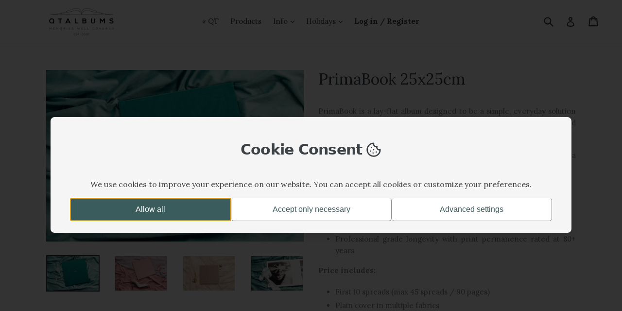

--- FILE ---
content_type: text/html; charset=utf-8
request_url: https://shop.qtalbums.eu/products/prima-book-25x25
body_size: 39034
content:
 
      
          
      <!-- using block list: off -->
      <!-- current request path:/products/prima-book-25x25 -->
      <!-- shop lock exceptions:none -->
      <!--restricting page: true -->
      <!--shop locking: off -->
      
      
      
       
        
      

      
      

    
     
    
        
      
<!DOCTYPE html>
<!--[if IE 9]> <html class="ie9 no-js" lang="en"> <![endif]-->
<!--[if (gt IE 9)|!(IE)]><!--> <html class="no-js" lang="en"> <!--<![endif]-->
<head>

<script type="application/vnd.locksmith+json" data-locksmith>{"version":"v254","locked":true,"initialized":false,"scope":"product","access_granted":false,"access_denied":true,"requires_customer":true,"manual_lock":true,"remote_lock":true,"has_timeout":false,"remote_rendered":null,"hide_resource":false,"hide_links_to_resource":false,"transparent":true,"locks":{"all":[573794],"opened":[]},"keys":[],"keys_signature":"bbe5f808e0c9635203f0d0a8ef93a48ac03132dff5b5beed354db35863c18178","state":{"template":"product","theme":52964425813,"product":"prima-book-25x25","collection":null,"page":null,"blog":null,"article":null,"app":null},"now":1768837784,"path":"\/products\/prima-book-25x25","locale_root_url":"\/","canonical_url":"https:\/\/shop.qtalbums.eu\/products\/prima-book-25x25","customer_id":null,"customer_id_signature":"bbe5f808e0c9635203f0d0a8ef93a48ac03132dff5b5beed354db35863c18178","cart":null}</script><script data-locksmith>!function(){undefined;!function(){var s=window.Locksmith={},e=document.querySelector('script[type="application/vnd.locksmith+json"]'),n=e&&e.innerHTML;if(s.state={},s.util={},s.loading=!1,n)try{s.state=JSON.parse(n)}catch(d){}if(document.addEventListener&&document.querySelector){var o,a,i,t=[76,79,67,75,83,77,73,84,72,49,49],c=function(){a=t.slice(0)},l="style",r=function(e){e&&27!==e.keyCode&&"click"!==e.type||(document.removeEventListener("keydown",r),document.removeEventListener("click",r),o&&document.body.removeChild(o),o=null)};c(),document.addEventListener("keyup",function(e){if(e.keyCode===a[0]){if(clearTimeout(i),a.shift(),0<a.length)return void(i=setTimeout(c,1e3));c(),r(),(o=document.createElement("div"))[l].width="50%",o[l].maxWidth="1000px",o[l].height="85%",o[l].border="1px rgba(0, 0, 0, 0.2) solid",o[l].background="rgba(255, 255, 255, 0.99)",o[l].borderRadius="4px",o[l].position="fixed",o[l].top="50%",o[l].left="50%",o[l].transform="translateY(-50%) translateX(-50%)",o[l].boxShadow="0 2px 5px rgba(0, 0, 0, 0.3), 0 0 100vh 100vw rgba(0, 0, 0, 0.5)",o[l].zIndex="2147483645";var t=document.createElement("textarea");t.value=JSON.stringify(JSON.parse(n),null,2),t[l].border="none",t[l].display="block",t[l].boxSizing="border-box",t[l].width="100%",t[l].height="100%",t[l].background="transparent",t[l].padding="22px",t[l].fontFamily="monospace",t[l].fontSize="14px",t[l].color="#333",t[l].resize="none",t[l].outline="none",t.readOnly=!0,o.appendChild(t),document.body.appendChild(o),t.addEventListener("click",function(e){e.stopImmediatePropagation()}),t.select(),document.addEventListener("keydown",r),document.addEventListener("click",r)}})}s.isEmbedded=-1!==window.location.search.indexOf("_ab=0&_fd=0&_sc=1"),s.path=s.state.path||window.location.pathname,s.basePath=s.state.locale_root_url.concat("/apps/locksmith").replace(/^\/\//,"/"),s.reloading=!1,s.util.console=window.console||{log:function(){},error:function(){}},s.util.makeUrl=function(e,t){var n,o=s.basePath+e,a=[],i=s.cache();for(n in i)a.push(n+"="+encodeURIComponent(i[n]));for(n in t)a.push(n+"="+encodeURIComponent(t[n]));return s.state.customer_id&&(a.push("customer_id="+encodeURIComponent(s.state.customer_id)),a.push("customer_id_signature="+encodeURIComponent(s.state.customer_id_signature))),o+=(-1===o.indexOf("?")?"?":"&")+a.join("&")},s._initializeCallbacks=[],s.on=function(e,t){if("initialize"!==e)throw'Locksmith.on() currently only supports the "initialize" event';s._initializeCallbacks.push(t)},s.initializeSession=function(e){if(!s.isEmbedded){var t=!1,n=!0,o=!0;(e=e||{}).silent&&(o=n=!(t=!0)),s.ping({silent:t,spinner:n,reload:o,callback:function(){s._initializeCallbacks.forEach(function(e){e()})}})}},s.cache=function(e){var t={};try{var n=function a(e){return(document.cookie.match("(^|; )"+e+"=([^;]*)")||0)[2]};t=JSON.parse(decodeURIComponent(n("locksmith-params")||"{}"))}catch(d){}if(e){for(var o in e)t[o]=e[o];document.cookie="locksmith-params=; expires=Thu, 01 Jan 1970 00:00:00 GMT; path=/",document.cookie="locksmith-params="+encodeURIComponent(JSON.stringify(t))+"; path=/"}return t},s.cache.cart=s.state.cart,s.cache.cartLastSaved=null,s.params=s.cache(),s.util.reload=function(){s.reloading=!0;try{window.location.href=window.location.href.replace(/#.*/,"")}catch(d){s.util.console.error("Preferred reload method failed",d),window.location.reload()}},s.cache.saveCart=function(e){if(!s.cache.cart||s.cache.cart===s.cache.cartLastSaved)return e?e():null;var t=s.cache.cartLastSaved;s.cache.cartLastSaved=s.cache.cart,fetch("/cart/update.js",{method:"POST",headers:{"Content-Type":"application/json",Accept:"application/json"},body:JSON.stringify({attributes:{locksmith:s.cache.cart}})}).then(function(e){if(!e.ok)throw new Error("Cart update failed: "+e.status);return e.json()}).then(function(){e&&e()})["catch"](function(e){if(s.cache.cartLastSaved=t,!s.reloading)throw e})},s.util.spinnerHTML='<style>body{background:#FFF}@keyframes spin{from{transform:rotate(0deg)}to{transform:rotate(360deg)}}#loading{display:flex;width:100%;height:50vh;color:#777;align-items:center;justify-content:center}#loading .spinner{display:block;animation:spin 600ms linear infinite;position:relative;width:50px;height:50px}#loading .spinner-ring{stroke:currentColor;stroke-dasharray:100%;stroke-width:2px;stroke-linecap:round;fill:none}</style><div id="loading"><div class="spinner"><svg width="100%" height="100%"><svg preserveAspectRatio="xMinYMin"><circle class="spinner-ring" cx="50%" cy="50%" r="45%"></circle></svg></svg></div></div>',s.util.clobberBody=function(e){document.body.innerHTML=e},s.util.clobberDocument=function(e){e.responseText&&(e=e.responseText),document.documentElement&&document.removeChild(document.documentElement);var t=document.open("text/html","replace");t.writeln(e),t.close(),setTimeout(function(){var e=t.querySelector("[autofocus]");e&&e.focus()},100)},s.util.serializeForm=function(e){if(e&&"FORM"===e.nodeName){var t,n,o={};for(t=e.elements.length-1;0<=t;t-=1)if(""!==e.elements[t].name)switch(e.elements[t].nodeName){case"INPUT":switch(e.elements[t].type){default:case"text":case"hidden":case"password":case"button":case"reset":case"submit":o[e.elements[t].name]=e.elements[t].value;break;case"checkbox":case"radio":e.elements[t].checked&&(o[e.elements[t].name]=e.elements[t].value);break;case"file":}break;case"TEXTAREA":o[e.elements[t].name]=e.elements[t].value;break;case"SELECT":switch(e.elements[t].type){case"select-one":o[e.elements[t].name]=e.elements[t].value;break;case"select-multiple":for(n=e.elements[t].options.length-1;0<=n;n-=1)e.elements[t].options[n].selected&&(o[e.elements[t].name]=e.elements[t].options[n].value)}break;case"BUTTON":switch(e.elements[t].type){case"reset":case"submit":case"button":o[e.elements[t].name]=e.elements[t].value}}return o}},s.util.on=function(e,i,s,t){t=t||document;var c="locksmith-"+e+i,n=function(e){var t=e.target,n=e.target.parentElement,o=t&&t.className&&(t.className.baseVal||t.className)||"",a=n&&n.className&&(n.className.baseVal||n.className)||"";("string"==typeof o&&-1!==o.split(/\s+/).indexOf(i)||"string"==typeof a&&-1!==a.split(/\s+/).indexOf(i))&&!e[c]&&(e[c]=!0,s(e))};t.attachEvent?t.attachEvent(e,n):t.addEventListener(e,n,!1)},s.util.enableActions=function(e){s.util.on("click","locksmith-action",function(e){e.preventDefault();var t=e.target;t.dataset.confirmWith&&!confirm(t.dataset.confirmWith)||(t.disabled=!0,t.innerText=t.dataset.disableWith,s.post("/action",t.dataset.locksmithParams,{spinner:!1,type:"text",success:function(e){(e=JSON.parse(e.responseText)).message&&alert(e.message),s.util.reload()}}))},e)},s.util.inject=function(e,t){var n=["data","locksmith","append"];if(-1!==t.indexOf(n.join("-"))){var o=document.createElement("div");o.innerHTML=t,e.appendChild(o)}else e.innerHTML=t;var a,i,s=e.querySelectorAll("script");for(i=0;i<s.length;++i){a=s[i];var c=document.createElement("script");if(a.type&&(c.type=a.type),a.src)c.src=a.src;else{var l=document.createTextNode(a.innerHTML);c.appendChild(l)}e.appendChild(c)}var r=e.querySelector("[autofocus]");r&&r.focus()},s.post=function(e,t,n){!1!==(n=n||{}).spinner&&s.util.clobberBody(s.util.spinnerHTML);var o={};n.container===document?(o.layout=1,n.success=function(e){s.util.clobberDocument(e)}):n.container&&(o.layout=0,n.success=function(e){var t=document.getElementById(n.container);s.util.inject(t,e),t.id===t.firstChild.id&&t.parentElement.replaceChild(t.firstChild,t)}),n.form_type&&(t.form_type=n.form_type),n.include_layout_classes!==undefined&&(t.include_layout_classes=n.include_layout_classes),n.lock_id!==undefined&&(t.lock_id=n.lock_id),s.loading=!0;var a=s.util.makeUrl(e,o),i="json"===n.type||"text"===n.type;fetch(a,{method:"POST",headers:{"Content-Type":"application/json",Accept:i?"application/json":"text/html"},body:JSON.stringify(t)}).then(function(e){if(!e.ok)throw new Error("Request failed: "+e.status);return e.text()}).then(function(e){var t=n.success||s.util.clobberDocument;t(i?{responseText:e}:e)})["catch"](function(e){if(!s.reloading)if("dashboard.weglot.com"!==window.location.host){if(!n.silent)throw alert("Something went wrong! Please refresh and try again."),e;console.error(e)}else console.error(e)})["finally"](function(){s.loading=!1})},s.postResource=function(e,t){e.path=s.path,e.search=window.location.search,e.state=s.state,e.passcode&&(e.passcode=e.passcode.trim()),e.email&&(e.email=e.email.trim()),e.state.cart=s.cache.cart,e.locksmith_json=s.jsonTag,e.locksmith_json_signature=s.jsonTagSignature,s.post("/resource",e,t)},s.ping=function(e){if(!s.isEmbedded){e=e||{};var t=function(){e.reload?s.util.reload():"function"==typeof e.callback&&e.callback()};s.post("/ping",{path:s.path,search:window.location.search,state:s.state},{spinner:!!e.spinner,silent:"undefined"==typeof e.silent||e.silent,type:"text",success:function(e){e&&e.responseText?((e=JSON.parse(e.responseText)).messages&&0<e.messages.length&&s.showMessages(e.messages),e.cart&&s.cache.cart!==e.cart?(s.cache.cart=e.cart,s.cache.saveCart(function(){t(),e.cart&&e.cart.match(/^.+:/)&&s.util.reload()})):t()):console.error("[Locksmith] Invalid result in ping callback:",e)}})}},s.timeoutMonitor=function(){var e=s.cache.cart;s.ping({callback:function(){e!==s.cache.cart||setTimeout(function(){s.timeoutMonitor()},6e4)}})},s.showMessages=function(e){var t=document.createElement("div");t.style.position="fixed",t.style.left=0,t.style.right=0,t.style.bottom="-50px",t.style.opacity=0,t.style.background="#191919",t.style.color="#ddd",t.style.transition="bottom 0.2s, opacity 0.2s",t.style.zIndex=999999,t.innerHTML="        <style>          .locksmith-ab .locksmith-b { display: none; }          .locksmith-ab.toggled .locksmith-b { display: flex; }          .locksmith-ab.toggled .locksmith-a { display: none; }          .locksmith-flex { display: flex; flex-wrap: wrap; justify-content: space-between; align-items: center; padding: 10px 20px; }          .locksmith-message + .locksmith-message { border-top: 1px #555 solid; }          .locksmith-message a { color: inherit; font-weight: bold; }          .locksmith-message a:hover { color: inherit; opacity: 0.8; }          a.locksmith-ab-toggle { font-weight: inherit; text-decoration: underline; }          .locksmith-text { flex-grow: 1; }          .locksmith-cta { flex-grow: 0; text-align: right; }          .locksmith-cta button { transform: scale(0.8); transform-origin: left; }          .locksmith-cta > * { display: block; }          .locksmith-cta > * + * { margin-top: 10px; }          .locksmith-message a.locksmith-close { flex-grow: 0; text-decoration: none; margin-left: 15px; font-size: 30px; font-family: monospace; display: block; padding: 2px 10px; }                    @media screen and (max-width: 600px) {            .locksmith-wide-only { display: none !important; }            .locksmith-flex { padding: 0 15px; }            .locksmith-flex > * { margin-top: 5px; margin-bottom: 5px; }            .locksmith-cta { text-align: left; }          }                    @media screen and (min-width: 601px) {            .locksmith-narrow-only { display: none !important; }          }        </style>      "+e.map(function(e){return'<div class="locksmith-message">'+e+"</div>"}).join(""),document.body.appendChild(t),document.body.style.position="relative",document.body.parentElement.style.paddingBottom=t.offsetHeight+"px",setTimeout(function(){t.style.bottom=0,t.style.opacity=1},50),s.util.on("click","locksmith-ab-toggle",function(e){e.preventDefault();for(var t=e.target.parentElement;-1===t.className.split(" ").indexOf("locksmith-ab");)t=t.parentElement;-1!==t.className.split(" ").indexOf("toggled")?t.className=t.className.replace("toggled",""):t.className=t.className+" toggled"}),s.util.enableActions(t)}}()}();</script>
      <script data-locksmith>Locksmith.cache.cart=null</script>

  <script data-locksmith>Locksmith.jsonTag="{\"version\":\"v254\",\"locked\":true,\"initialized\":false,\"scope\":\"product\",\"access_granted\":false,\"access_denied\":true,\"requires_customer\":true,\"manual_lock\":true,\"remote_lock\":true,\"has_timeout\":false,\"remote_rendered\":null,\"hide_resource\":false,\"hide_links_to_resource\":false,\"transparent\":true,\"locks\":{\"all\":[573794],\"opened\":[]},\"keys\":[],\"keys_signature\":\"bbe5f808e0c9635203f0d0a8ef93a48ac03132dff5b5beed354db35863c18178\",\"state\":{\"template\":\"product\",\"theme\":52964425813,\"product\":\"prima-book-25x25\",\"collection\":null,\"page\":null,\"blog\":null,\"article\":null,\"app\":null},\"now\":1768837784,\"path\":\"\\\/products\\\/prima-book-25x25\",\"locale_root_url\":\"\\\/\",\"canonical_url\":\"https:\\\/\\\/shop.qtalbums.eu\\\/products\\\/prima-book-25x25\",\"customer_id\":null,\"customer_id_signature\":\"bbe5f808e0c9635203f0d0a8ef93a48ac03132dff5b5beed354db35863c18178\",\"cart\":null}";Locksmith.jsonTagSignature="100a6dd72a0bd41b4f631d5e26d56d56617f9856c51347c0bd6b18c51ed38a2a"</script>
<script async src="https://www.googletagmanager.com/gtag/js?id=G-3LJES3R4DW"></script>
<script>
  window.dataLayer = window.dataLayer || [];
  function gtag(){dataLayer.push(arguments);}
  gtag('js', new Date());
  gtag('config', 'G-3LJES3R4DW');
</script>
<script>
  window.dataLayer = window.dataLayer || [];
  window.gtag = function () { dataLayer.push(arguments); }
  gtag('consent', 'default', {
    'ad_storage': 'denied',
    'analytics_storage': 'denied',
    'ad_user_data': 'denied',
    'ad_personalization': 'denied',
    'functionality_storage': 'denied',
    'personalization_storage': 'denied',
    'security_storage': 'granted',
    'wait_for_update': 500
  });
  dataLayer.push({
    'event': 'default_consent',
    'consent_state': {
      'ad_storage': 'denied',
      'analytics_storage': 'denied',
      'ad_user_data': 'denied',
      'ad_personalization': 'denied',
      'functionality_storage': 'denied',
      'personalization_storage': 'denied',
      'security_storage': 'granted'
    }
  });
</script>
<script id="tg-gtm-integration">(function(w,d,s,l,i){w[l]=w[l]||[];w[l].push({'gtm.start':new Date().getTime(),event:'gtm.js'});var f=d.getElementsByTagName(s)[0],j=d.createElement(s),dl=l!='dataLayer'?'&l='+l:'';j.async=true;j.src='https://www.googletagmanager.com/gtm.js?id='+i+dl;f.parentNode.insertBefore(j,f);})(window,document,'script','dataLayer','GTM-WTFC8ZFZ');</script>


  <meta charset="utf-8">
  <meta http-equiv="X-UA-Compatible" content="IE=edge,chrome=1">
  <meta name="viewport" content="width=device-width,initial-scale=1">
  <meta name="theme-color" content="#7796a8">
  <link rel="canonical" href="https://shop.qtalbums.eu/products/prima-book-25x25">

  
    <link rel="shortcut icon" href="//shop.qtalbums.eu/cdn/shop/files/QT_Favicon_32x32.png?v=1758908384" type="image/png">
  

  
  <title>
    PrimaBook 25x25cm
    
    
    
      &ndash; QT Albums Europe
    
  </title>

  
<meta name="description" content="PrimaBook is a lay-flat album designed to be an inexpensive everyday solution for family photography, seniors, engagements, portrait and boudoir photography.">


  <!-- /snippets/social-meta-tags.liquid -->




<meta property="og:site_name" content="QT Albums Europe">
<meta property="og:url" content="https://shop.qtalbums.eu/products/prima-book-25x25"><meta property="og:title" content="PrimaBook 25x25cm">
<meta property="og:type" content="product">
<meta property="og:description" content="PrimaBook is a lay-flat album designed to be an inexpensive everyday solution for family photography, seniors, engagements, portrait and boudoir photography.">




<meta property="og:image" content="http://shop.qtalbums.eu/cdn/shop/products/IMG_5855_cce44c16-bf80-42d6-9bcc-b289b6111676_1200x1200.jpg?v=1600335557"><meta property="og:image" content="http://shop.qtalbums.eu/cdn/shop/products/IMG_5893_aeb1a303-dc79-42dc-a8eb-a363bb0c96f0_1200x1200.jpg?v=1600335563"><meta property="og:image" content="http://shop.qtalbums.eu/cdn/shop/products/IMG_5922_6b6c16af-e828-4feb-9c38-a31e4d9e9d4e_1200x1200.jpg?v=1600335568">
<meta property="og:image:secure_url" content="https://shop.qtalbums.eu/cdn/shop/products/IMG_5855_cce44c16-bf80-42d6-9bcc-b289b6111676_1200x1200.jpg?v=1600335557"><meta property="og:image:secure_url" content="https://shop.qtalbums.eu/cdn/shop/products/IMG_5893_aeb1a303-dc79-42dc-a8eb-a363bb0c96f0_1200x1200.jpg?v=1600335563"><meta property="og:image:secure_url" content="https://shop.qtalbums.eu/cdn/shop/products/IMG_5922_6b6c16af-e828-4feb-9c38-a31e4d9e9d4e_1200x1200.jpg?v=1600335568">


  <meta name="twitter:site" content="@qtalbums">

<meta name="twitter:card" content="summary_large_image"><meta name="twitter:title" content="PrimaBook 25x25cm">
<meta name="twitter:description" content="PrimaBook is a lay-flat album designed to be an inexpensive everyday solution for family photography, seniors, engagements, portrait and boudoir photography.">


  <link href="//shop.qtalbums.eu/cdn/shop/t/3/assets/theme.scss.css?v=166419546472156901561704783533" rel="stylesheet" type="text/css" media="all" />
  <link href="//shop.qtalbums.eu/cdn/shop/t/3/assets/cover-configurator2.css?v=116633130960419092591738921894" rel="stylesheet" type="text/css" media="all" />      
  
<style>
@font-face {
  font-family: 'futura_ptbook';
  src: url('//shop.qtalbums.eu/cdn/shop/t/3/assets/FuturaPT-Medium.woff2?v=39817549334857752981712650078') format('woff2'), /* Modern Browsers */
       url('//shop.qtalbums.eu/cdn/shop/t/3/assets/FuturaPT-Medium.woff?v=34626306309746484971712650128') format('woff'), /* Modern Browsers */
       url('//shop.qtalbums.eu/cdn/shop/t/3/assets/FuturaPT-Medium.ttf?v=80105082236826967551712650114') format('truetype'); /* Safari, Android, iOS */
}
</style>



  <link href="//fonts.googleapis.com/css?family=Lora:400,700" rel="stylesheet" type="text/css" media="all" />


  

    <link href="//fonts.googleapis.com/css?family=Lora:400" rel="stylesheet" type="text/css" media="all" />
  



  <script>
    var theme = {
      strings: {
        addToCart: "Add to cart",
        soldOut: "Sold out",
        unavailable: "Unavailable",
        showMore: "Show More",
        showLess: "Show Less",
        addressError: "Error looking up that address",
        addressNoResults: "No results for that address",
        addressQueryLimit: "You have exceeded the Google API usage limit. Consider upgrading to a \u003ca href=\"https:\/\/developers.google.com\/maps\/premium\/usage-limits\"\u003ePremium Plan\u003c\/a\u003e.",
        authError: "There was a problem authenticating your Google Maps account."
      },
      moneyFormat: "\u003cspan class=money\u003e\u0026euro;{{amount}}\u003c\/span\u003e"
    }

    document.documentElement.className = document.documentElement.className.replace('no-js', 'js');
  </script>

  <!--[if (lte IE 9) ]><script src="//shop.qtalbums.eu/cdn/shop/t/3/assets/match-media.min.js?v=22265819453975888031568021635" type="text/javascript"></script><![endif]-->

  

  <!--[if (gt IE 9)|!(IE)]><!--><script src="//shop.qtalbums.eu/cdn/shop/t/3/assets/lazysizes.js?v=68441465964607740661568021635" async="async"></script><!--<![endif]-->
  <!--[if lte IE 9]><script src="//shop.qtalbums.eu/cdn/shop/t/3/assets/lazysizes.min.js?v=17874"></script><![endif]-->

  <!--[if (gt IE 9)|!(IE)]><!--><script src="//shop.qtalbums.eu/cdn/shop/t/3/assets/vendor.js?v=136118274122071307521568021637" defer="defer"></script><!--<![endif]-->
  <!--[if lte IE 9]><script src="//shop.qtalbums.eu/cdn/shop/t/3/assets/vendor.js?v=136118274122071307521568021637"></script><![endif]-->

  <!--[if (gt IE 9)|!(IE)]><!--><script src="//shop.qtalbums.eu/cdn/shop/t/3/assets/theme.js?v=48185054093388731371568021636" defer="defer"></script><!--<![endif]-->
  <!--[if lte IE 9]><script src="//shop.qtalbums.eu/cdn/shop/t/3/assets/theme.js?v=48185054093388731371568021636"></script><![endif]-->
<script src="https://code.jquery.com/jquery-3.2.1.min.js" ></script>
  <script>window.performance && window.performance.mark && window.performance.mark('shopify.content_for_header.start');</script><meta id="shopify-digital-wallet" name="shopify-digital-wallet" content="/6411812949/digital_wallets/dialog">
<link href="https://shop.qtalbums.eu/products/prima-book-25x25">
<script async="async" src="/checkouts/internal/preloads.js?locale=en-DE"></script>
<script id="shopify-features" type="application/json">{"accessToken":"835a3aeed0aedda4f11cb6ea57fa8250","betas":["rich-media-storefront-analytics"],"domain":"shop.qtalbums.eu","predictiveSearch":true,"shopId":6411812949,"locale":"en"}</script>
<script>var Shopify = Shopify || {};
Shopify.shop = "qtalbumseu.myshopify.com";
Shopify.locale = "en";
Shopify.currency = {"active":"EUR","rate":"1.0"};
Shopify.country = "DE";
Shopify.theme = {"name":"2021 Theme","id":52964425813,"schema_name":"Debut","schema_version":"2.1.0","theme_store_id":null,"role":"main"};
Shopify.theme.handle = "null";
Shopify.theme.style = {"id":null,"handle":null};
Shopify.cdnHost = "shop.qtalbums.eu/cdn";
Shopify.routes = Shopify.routes || {};
Shopify.routes.root = "/";</script>
<script type="module">!function(o){(o.Shopify=o.Shopify||{}).modules=!0}(window);</script>
<script>!function(o){function n(){var o=[];function n(){o.push(Array.prototype.slice.apply(arguments))}return n.q=o,n}var t=o.Shopify=o.Shopify||{};t.loadFeatures=n(),t.autoloadFeatures=n()}(window);</script>
<script id="shop-js-analytics" type="application/json">{"pageType":"product"}</script>
<script defer="defer" async type="module" src="//shop.qtalbums.eu/cdn/shopifycloud/shop-js/modules/v2/client.init-shop-cart-sync_C5BV16lS.en.esm.js"></script>
<script defer="defer" async type="module" src="//shop.qtalbums.eu/cdn/shopifycloud/shop-js/modules/v2/chunk.common_CygWptCX.esm.js"></script>
<script type="module">
  await import("//shop.qtalbums.eu/cdn/shopifycloud/shop-js/modules/v2/client.init-shop-cart-sync_C5BV16lS.en.esm.js");
await import("//shop.qtalbums.eu/cdn/shopifycloud/shop-js/modules/v2/chunk.common_CygWptCX.esm.js");

  window.Shopify.SignInWithShop?.initShopCartSync?.({"fedCMEnabled":true,"windoidEnabled":true});

</script>
<script>(function() {
  var isLoaded = false;
  function asyncLoad() {
    if (isLoaded) return;
    isLoaded = true;
    var urls = ["https:\/\/dvbv96fvxd6o6.cloudfront.net\/assets\/js\/shopify.min.js?shop=qtalbumseu.myshopify.com","https:\/\/files-shpf.uc-lab.com\/productfees\/source.js?mw_productfees_t=1758881296\u0026shop=qtalbumseu.myshopify.com","https:\/\/cdn.richpanel.com\/js\/richpanel_shopify_script.js?appClientId=qtcih1762\u0026tenantId=qtcih176\u0026shop=qtalbumseu.myshopify.com","https:\/\/cdn.shopify.com\/s\/files\/1\/0084\/4470\/6879\/t\/1\/assets\/g0r1e0a1t2s0h2u1b1967spz.js?v=5723227988186964765\u0026shop=qtalbumseu.myshopify.com","https:\/\/cdn.zigpoll.com\/zigpoll-shopify-embed.js?accountId=624ed2fc192bc54fd165c120\u0026shop=qtalbumseu.myshopify.com","https:\/\/cdn.hextom.com\/js\/quickannouncementbar.js?shop=qtalbumseu.myshopify.com","https:\/\/api-eu1.hubapi.com\/scriptloader\/v1\/147605583.js?shop=qtalbumseu.myshopify.com"];
    for (var i = 0; i < urls.length; i++) {
      var s = document.createElement('script');
      s.type = 'text/javascript';
      s.async = true;
      s.src = urls[i];
      var x = document.getElementsByTagName('script')[0];
      x.parentNode.insertBefore(s, x);
    }
  };
  if(window.attachEvent) {
    window.attachEvent('onload', asyncLoad);
  } else {
    window.addEventListener('load', asyncLoad, false);
  }
})();</script>
<script id="__st">var __st={"a":6411812949,"offset":3600,"reqid":"d452e19e-1ee6-4a2f-aba9-28ba9536e53e-1768837784","pageurl":"shop.qtalbums.eu\/products\/prima-book-25x25","u":"90e64a6171a0","p":"product","rtyp":"product","rid":4456655355989};</script>
<script>window.ShopifyPaypalV4VisibilityTracking = true;</script>
<script id="captcha-bootstrap">!function(){'use strict';const t='contact',e='account',n='new_comment',o=[[t,t],['blogs',n],['comments',n],[t,'customer']],c=[[e,'customer_login'],[e,'guest_login'],[e,'recover_customer_password'],[e,'create_customer']],r=t=>t.map((([t,e])=>`form[action*='/${t}']:not([data-nocaptcha='true']) input[name='form_type'][value='${e}']`)).join(','),a=t=>()=>t?[...document.querySelectorAll(t)].map((t=>t.form)):[];function s(){const t=[...o],e=r(t);return a(e)}const i='password',u='form_key',d=['recaptcha-v3-token','g-recaptcha-response','h-captcha-response',i],f=()=>{try{return window.sessionStorage}catch{return}},m='__shopify_v',_=t=>t.elements[u];function p(t,e,n=!1){try{const o=window.sessionStorage,c=JSON.parse(o.getItem(e)),{data:r}=function(t){const{data:e,action:n}=t;return t[m]||n?{data:e,action:n}:{data:t,action:n}}(c);for(const[e,n]of Object.entries(r))t.elements[e]&&(t.elements[e].value=n);n&&o.removeItem(e)}catch(o){console.error('form repopulation failed',{error:o})}}const l='form_type',E='cptcha';function T(t){t.dataset[E]=!0}const w=window,h=w.document,L='Shopify',v='ce_forms',y='captcha';let A=!1;((t,e)=>{const n=(g='f06e6c50-85a8-45c8-87d0-21a2b65856fe',I='https://cdn.shopify.com/shopifycloud/storefront-forms-hcaptcha/ce_storefront_forms_captcha_hcaptcha.v1.5.2.iife.js',D={infoText:'Protected by hCaptcha',privacyText:'Privacy',termsText:'Terms'},(t,e,n)=>{const o=w[L][v],c=o.bindForm;if(c)return c(t,g,e,D).then(n);var r;o.q.push([[t,g,e,D],n]),r=I,A||(h.body.append(Object.assign(h.createElement('script'),{id:'captcha-provider',async:!0,src:r})),A=!0)});var g,I,D;w[L]=w[L]||{},w[L][v]=w[L][v]||{},w[L][v].q=[],w[L][y]=w[L][y]||{},w[L][y].protect=function(t,e){n(t,void 0,e),T(t)},Object.freeze(w[L][y]),function(t,e,n,w,h,L){const[v,y,A,g]=function(t,e,n){const i=e?o:[],u=t?c:[],d=[...i,...u],f=r(d),m=r(i),_=r(d.filter((([t,e])=>n.includes(e))));return[a(f),a(m),a(_),s()]}(w,h,L),I=t=>{const e=t.target;return e instanceof HTMLFormElement?e:e&&e.form},D=t=>v().includes(t);t.addEventListener('submit',(t=>{const e=I(t);if(!e)return;const n=D(e)&&!e.dataset.hcaptchaBound&&!e.dataset.recaptchaBound,o=_(e),c=g().includes(e)&&(!o||!o.value);(n||c)&&t.preventDefault(),c&&!n&&(function(t){try{if(!f())return;!function(t){const e=f();if(!e)return;const n=_(t);if(!n)return;const o=n.value;o&&e.removeItem(o)}(t);const e=Array.from(Array(32),(()=>Math.random().toString(36)[2])).join('');!function(t,e){_(t)||t.append(Object.assign(document.createElement('input'),{type:'hidden',name:u})),t.elements[u].value=e}(t,e),function(t,e){const n=f();if(!n)return;const o=[...t.querySelectorAll(`input[type='${i}']`)].map((({name:t})=>t)),c=[...d,...o],r={};for(const[a,s]of new FormData(t).entries())c.includes(a)||(r[a]=s);n.setItem(e,JSON.stringify({[m]:1,action:t.action,data:r}))}(t,e)}catch(e){console.error('failed to persist form',e)}}(e),e.submit())}));const S=(t,e)=>{t&&!t.dataset[E]&&(n(t,e.some((e=>e===t))),T(t))};for(const o of['focusin','change'])t.addEventListener(o,(t=>{const e=I(t);D(e)&&S(e,y())}));const B=e.get('form_key'),M=e.get(l),P=B&&M;t.addEventListener('DOMContentLoaded',(()=>{const t=y();if(P)for(const e of t)e.elements[l].value===M&&p(e,B);[...new Set([...A(),...v().filter((t=>'true'===t.dataset.shopifyCaptcha))])].forEach((e=>S(e,t)))}))}(h,new URLSearchParams(w.location.search),n,t,e,['guest_login'])})(!0,!1)}();</script>
<script integrity="sha256-4kQ18oKyAcykRKYeNunJcIwy7WH5gtpwJnB7kiuLZ1E=" data-source-attribution="shopify.loadfeatures" defer="defer" src="//shop.qtalbums.eu/cdn/shopifycloud/storefront/assets/storefront/load_feature-a0a9edcb.js" crossorigin="anonymous"></script>
<script data-source-attribution="shopify.dynamic_checkout.dynamic.init">var Shopify=Shopify||{};Shopify.PaymentButton=Shopify.PaymentButton||{isStorefrontPortableWallets:!0,init:function(){window.Shopify.PaymentButton.init=function(){};var t=document.createElement("script");t.src="https://shop.qtalbums.eu/cdn/shopifycloud/portable-wallets/latest/portable-wallets.en.js",t.type="module",document.head.appendChild(t)}};
</script>
<script data-source-attribution="shopify.dynamic_checkout.buyer_consent">
  function portableWalletsHideBuyerConsent(e){var t=document.getElementById("shopify-buyer-consent"),n=document.getElementById("shopify-subscription-policy-button");t&&n&&(t.classList.add("hidden"),t.setAttribute("aria-hidden","true"),n.removeEventListener("click",e))}function portableWalletsShowBuyerConsent(e){var t=document.getElementById("shopify-buyer-consent"),n=document.getElementById("shopify-subscription-policy-button");t&&n&&(t.classList.remove("hidden"),t.removeAttribute("aria-hidden"),n.addEventListener("click",e))}window.Shopify?.PaymentButton&&(window.Shopify.PaymentButton.hideBuyerConsent=portableWalletsHideBuyerConsent,window.Shopify.PaymentButton.showBuyerConsent=portableWalletsShowBuyerConsent);
</script>
<script data-source-attribution="shopify.dynamic_checkout.cart.bootstrap">document.addEventListener("DOMContentLoaded",(function(){function t(){return document.querySelector("shopify-accelerated-checkout-cart, shopify-accelerated-checkout")}if(t())Shopify.PaymentButton.init();else{new MutationObserver((function(e,n){t()&&(Shopify.PaymentButton.init(),n.disconnect())})).observe(document.body,{childList:!0,subtree:!0})}}));
</script>
<link id="shopify-accelerated-checkout-styles" rel="stylesheet" media="screen" href="https://shop.qtalbums.eu/cdn/shopifycloud/portable-wallets/latest/accelerated-checkout-backwards-compat.css" crossorigin="anonymous">
<style id="shopify-accelerated-checkout-cart">
        #shopify-buyer-consent {
  margin-top: 1em;
  display: inline-block;
  width: 100%;
}

#shopify-buyer-consent.hidden {
  display: none;
}

#shopify-subscription-policy-button {
  background: none;
  border: none;
  padding: 0;
  text-decoration: underline;
  font-size: inherit;
  cursor: pointer;
}

#shopify-subscription-policy-button::before {
  box-shadow: none;
}

      </style>

<script>window.performance && window.performance.mark && window.performance.mark('shopify.content_for_header.end');</script>

<script>
    window.BOLD = window.BOLD || {};
    window.BOLD.options = {settings: {v1_variant_mode : true, hybrid_fix_auto_insert_inputs: true}};
</script>
<script>window.BOLD = window.BOLD || {};
    window.BOLD.common = window.BOLD.common || {};
    window.BOLD.common.Shopify = window.BOLD.common.Shopify || {};
    window.BOLD.common.Shopify.shop = {
      domain: 'shop.qtalbums.eu',
      permanent_domain: 'qtalbumseu.myshopify.com',
      url: 'https://shop.qtalbums.eu',
      secure_url: 'https://shop.qtalbums.eu',
      money_format: "\u003cspan class=money\u003e\u0026euro;{{amount}}\u003c\/span\u003e",
      currency: "EUR"
    };
    window.BOLD.common.Shopify.customer = {
      id: null,
      tags: null,
    };
    window.BOLD.common.Shopify.cart = {"note":null,"attributes":{},"original_total_price":0,"total_price":0,"total_discount":0,"total_weight":0.0,"item_count":0,"items":[],"requires_shipping":false,"currency":"EUR","items_subtotal_price":0,"cart_level_discount_applications":[],"checkout_charge_amount":0};
    window.BOLD.common.template = 'product';window.BOLD.common.Shopify.formatMoney = function(money, format) {
        function n(t, e) {
            return "undefined" == typeof t ? e : t
        }
        function r(t, e, r, i) {
            if (e = n(e, 2),
                r = n(r, ","),
                i = n(i, "."),
            isNaN(t) || null == t)
                return 0;
            t = (t / 100).toFixed(e);
            var o = t.split(".")
                , a = o[0].replace(/(\d)(?=(\d\d\d)+(?!\d))/g, "$1" + r)
                , s = o[1] ? i + o[1] : "";
            return a + s
        }
        "string" == typeof money && (money = money.replace(".", ""));
        var i = ""
            , o = /\{\{\s*(\w+)\s*\}\}/
            , a = format || window.BOLD.common.Shopify.shop.money_format || window.Shopify.money_format || "$ {{ amount }}";
        switch (a.match(o)[1]) {
            case "amount":
                i = r(money, 2, ",", ".");
                break;
            case "amount_no_decimals":
                i = r(money, 0, ",", ".");
                break;
            case "amount_with_comma_separator":
                i = r(money, 2, ".", ",");
                break;
            case "amount_no_decimals_with_comma_separator":
                i = r(money, 0, ".", ",");
                break;
            case "amount_with_space_separator":
                i = r(money, 2, " ", ",");
                break;
            case "amount_no_decimals_with_space_separator":
                i = r(money, 0, " ", ",");
                break;
            case "amount_with_apostrophe_separator":
                i = r(money, 2, "'", ".");
                break;
        }
        return a.replace(o, i);
    };
    window.BOLD.common.Shopify.saveProduct = function (handle, product) {
      if (typeof handle === 'string' && typeof window.BOLD.common.Shopify.products[handle] === 'undefined') {
        if (typeof product === 'number') {
          window.BOLD.common.Shopify.handles[product] = handle;
          product = { id: product };
        }
        window.BOLD.common.Shopify.products[handle] = product;
      }
    };
    window.BOLD.common.Shopify.saveVariant = function (variant_id, variant) {
      if (typeof variant_id === 'number' && typeof window.BOLD.common.Shopify.variants[variant_id] === 'undefined') {
        window.BOLD.common.Shopify.variants[variant_id] = variant;
      }
    };window.BOLD.common.Shopify.products = window.BOLD.common.Shopify.products || {};
    window.BOLD.common.Shopify.variants = window.BOLD.common.Shopify.variants || {};
    window.BOLD.common.Shopify.handles = window.BOLD.common.Shopify.handles || {};window.BOLD.common.Shopify.handle = "prima-book-25x25"
window.BOLD.common.Shopify.saveProduct("prima-book-25x25", 4456655355989);window.BOLD.common.Shopify.saveVariant(31560548515925, { product_id: 4456655355989, product_handle: "prima-book-25x25", price: 7500, group_id: '', csp_metafield: {}});window.BOLD.common.Shopify.saveVariant(31560548548693, { product_id: 4456655355989, product_handle: "prima-book-25x25", price: 7950, group_id: '', csp_metafield: {}});window.BOLD.common.Shopify.saveVariant(31560548581461, { product_id: 4456655355989, product_handle: "prima-book-25x25", price: 8400, group_id: '', csp_metafield: {}});window.BOLD.common.Shopify.saveVariant(31560548614229, { product_id: 4456655355989, product_handle: "prima-book-25x25", price: 8850, group_id: '', csp_metafield: {}});window.BOLD.common.Shopify.saveVariant(31560548646997, { product_id: 4456655355989, product_handle: "prima-book-25x25", price: 9300, group_id: '', csp_metafield: {}});window.BOLD.common.Shopify.saveVariant(31560548679765, { product_id: 4456655355989, product_handle: "prima-book-25x25", price: 9750, group_id: '', csp_metafield: {}});window.BOLD.common.Shopify.saveVariant(31560548712533, { product_id: 4456655355989, product_handle: "prima-book-25x25", price: 10200, group_id: '', csp_metafield: {}});window.BOLD.common.Shopify.saveVariant(31560548745301, { product_id: 4456655355989, product_handle: "prima-book-25x25", price: 10650, group_id: '', csp_metafield: {}});window.BOLD.common.Shopify.saveVariant(31560548810837, { product_id: 4456655355989, product_handle: "prima-book-25x25", price: 11100, group_id: '', csp_metafield: {}});window.BOLD.common.Shopify.saveVariant(31560548843605, { product_id: 4456655355989, product_handle: "prima-book-25x25", price: 11550, group_id: '', csp_metafield: {}});window.BOLD.common.Shopify.saveVariant(31560548876373, { product_id: 4456655355989, product_handle: "prima-book-25x25", price: 12000, group_id: '', csp_metafield: {}});window.BOLD.common.Shopify.saveVariant(31560548909141, { product_id: 4456655355989, product_handle: "prima-book-25x25", price: 12450, group_id: '', csp_metafield: {}});window.BOLD.common.Shopify.saveVariant(31560548941909, { product_id: 4456655355989, product_handle: "prima-book-25x25", price: 12900, group_id: '', csp_metafield: {}});window.BOLD.common.Shopify.saveVariant(31560548974677, { product_id: 4456655355989, product_handle: "prima-book-25x25", price: 13350, group_id: '', csp_metafield: {}});window.BOLD.common.Shopify.saveVariant(31560549007445, { product_id: 4456655355989, product_handle: "prima-book-25x25", price: 13800, group_id: '', csp_metafield: {}});window.BOLD.common.Shopify.saveVariant(31560549040213, { product_id: 4456655355989, product_handle: "prima-book-25x25", price: 14250, group_id: '', csp_metafield: {}});window.BOLD.common.Shopify.saveVariant(31560549072981, { product_id: 4456655355989, product_handle: "prima-book-25x25", price: 14700, group_id: '', csp_metafield: {}});window.BOLD.common.Shopify.saveVariant(31560549105749, { product_id: 4456655355989, product_handle: "prima-book-25x25", price: 15150, group_id: '', csp_metafield: {}});window.BOLD.common.Shopify.saveVariant(31560549138517, { product_id: 4456655355989, product_handle: "prima-book-25x25", price: 15600, group_id: '', csp_metafield: {}});window.BOLD.common.Shopify.saveVariant(31560549171285, { product_id: 4456655355989, product_handle: "prima-book-25x25", price: 16050, group_id: '', csp_metafield: {}});window.BOLD.common.Shopify.saveVariant(31560549204053, { product_id: 4456655355989, product_handle: "prima-book-25x25", price: 16500, group_id: '', csp_metafield: {}});window.BOLD.common.Shopify.saveVariant(31560549236821, { product_id: 4456655355989, product_handle: "prima-book-25x25", price: 16950, group_id: '', csp_metafield: {}});window.BOLD.common.Shopify.saveVariant(31560549269589, { product_id: 4456655355989, product_handle: "prima-book-25x25", price: 17400, group_id: '', csp_metafield: {}});window.BOLD.common.Shopify.saveVariant(31560549302357, { product_id: 4456655355989, product_handle: "prima-book-25x25", price: 17850, group_id: '', csp_metafield: {}});window.BOLD.common.Shopify.saveVariant(31560549335125, { product_id: 4456655355989, product_handle: "prima-book-25x25", price: 18300, group_id: '', csp_metafield: {}});window.BOLD.common.Shopify.saveVariant(31560549367893, { product_id: 4456655355989, product_handle: "prima-book-25x25", price: 18750, group_id: '', csp_metafield: {}});window.BOLD.common.Shopify.saveVariant(31560549400661, { product_id: 4456655355989, product_handle: "prima-book-25x25", price: 19200, group_id: '', csp_metafield: {}});window.BOLD.common.Shopify.saveVariant(31560549433429, { product_id: 4456655355989, product_handle: "prima-book-25x25", price: 19650, group_id: '', csp_metafield: {}});window.BOLD.common.Shopify.saveVariant(31560549466197, { product_id: 4456655355989, product_handle: "prima-book-25x25", price: 20100, group_id: '', csp_metafield: {}});window.BOLD.common.Shopify.saveVariant(31560549498965, { product_id: 4456655355989, product_handle: "prima-book-25x25", price: 20550, group_id: '', csp_metafield: {}});window.BOLD.common.Shopify.saveVariant(31560549531733, { product_id: 4456655355989, product_handle: "prima-book-25x25", price: 21000, group_id: '', csp_metafield: {}});window.BOLD.common.Shopify.saveVariant(31560549564501, { product_id: 4456655355989, product_handle: "prima-book-25x25", price: 21450, group_id: '', csp_metafield: {}});window.BOLD.common.Shopify.saveVariant(31560549597269, { product_id: 4456655355989, product_handle: "prima-book-25x25", price: 21900, group_id: '', csp_metafield: {}});window.BOLD.common.Shopify.saveVariant(31560549630037, { product_id: 4456655355989, product_handle: "prima-book-25x25", price: 22350, group_id: '', csp_metafield: {}});window.BOLD.common.Shopify.saveVariant(31560549662805, { product_id: 4456655355989, product_handle: "prima-book-25x25", price: 22800, group_id: '', csp_metafield: {}});window.BOLD.common.Shopify.saveVariant(31560549695573, { product_id: 4456655355989, product_handle: "prima-book-25x25", price: 23250, group_id: '', csp_metafield: {}});window.BOLD.apps_installed = {"cashier":1,"Currency":1,"Loyalties":2,"Product Options":2} || {};window.BOLD.common.Shopify.metafields = window.BOLD.common.Shopify.metafields || {};window.BOLD.common.Shopify.metafields["bold_rp"] = {};window.BOLD.common.Shopify.metafields["bold_csp_defaults"] = {};window.BOLD.common.cacheParams = window.BOLD.common.cacheParams || {};
    window.BOLD.common.cacheParams.options = 1668008587;
</script>
<link href="//shop.qtalbums.eu/cdn/shop/t/3/assets/bold-options.css?v=97295926538678662291652702349" rel="stylesheet" type="text/css" media="all" />
<script defer src="https://options.shopapps.site/js/options.js"></script>
<script>
    window.BOLD.common.cacheParams.options = 1768380978;
</script>
<script>
          var currentScript = document.currentScript || document.scripts[document.scripts.length - 1];
          var boldVariantIds =[31560548515925,31560548548693,31560548581461,31560548614229,31560548646997,31560548679765,31560548712533,31560548745301,31560548810837,31560548843605,31560548876373,31560548909141,31560548941909,31560548974677,31560549007445,31560549040213,31560549072981,31560549105749,31560549138517,31560549171285,31560549204053,31560549236821,31560549269589,31560549302357,31560549335125,31560549367893,31560549400661,31560549433429,31560549466197,31560549498965,31560549531733,31560549564501,31560549597269,31560549630037,31560549662805,31560549695573];
          var boldProductHandle ="prima-book-25x25";
          var BOLD = BOLD || {};
          BOLD.products = BOLD.products || {};
          BOLD.variant_lookup = BOLD.variant_lookup || {};
          if (window.BOLD && !BOLD.common) {
              BOLD.common = BOLD.common || {};
              BOLD.common.Shopify = BOLD.common.Shopify || {};
              window.BOLD.common.Shopify.products = window.BOLD.common.Shopify.products || {};
              window.BOLD.common.Shopify.variants = window.BOLD.common.Shopify.variants || {};
              window.BOLD.common.Shopify.handles = window.BOLD.common.Shopify.handles || {};
              window.BOLD.common.Shopify.saveProduct = function (handle, product) {
                  if (typeof handle === 'string' && typeof window.BOLD.common.Shopify.products[handle] === 'undefined') {
                      if (typeof product === 'number') {
                          window.BOLD.common.Shopify.handles[product] = handle;
                          product = { id: product };
                      }
                      window.BOLD.common.Shopify.products[handle] = product;
                  }
              };
              window.BOLD.common.Shopify.saveVariant = function (variant_id, variant) {
                  if (typeof variant_id === 'number' && typeof window.BOLD.common.Shopify.variants[variant_id] === 'undefined') {
                      window.BOLD.common.Shopify.variants[variant_id] = variant;
                  }
              };
          }

          for (var boldIndex = 0; boldIndex < boldVariantIds.length; boldIndex = boldIndex + 1) {
            BOLD.variant_lookup[boldVariantIds[boldIndex]] = boldProductHandle;
          }

          BOLD.products[boldProductHandle] ={
    "id":4456655355989,
    "title":"PrimaBook 25x25cm","handle":"prima-book-25x25",
    "description":"\u003cp\u003ePrimaBook is a lay-flat album designed to be a simple, everyday solution for portrait photography, families, seniors, couples, engagements, and boudoir photography.\u003c\/p\u003e\n\u003cp\u003eYou can personalize your PrimaBook with Standard Embossing or a Predesigned Stamp in gold or silver.\u003cbr\u003e\u003cbr\u003e\u003cstrong\u003ePrimaBook characteristics:\u003c\/strong\u003e\u003cbr\u003e\u003c\/p\u003e\n\u003cul\u003e\n\u003cli\u003eFuji DPII SILK finish photographic paper\u003c\/li\u003e\n\u003cli\u003eLay-flat pages\u003c\/li\u003e\n\u003cli\u003eProfessional grade longevity with print permanence rated at 80+ years\u003c\/li\u003e\n\u003c\/ul\u003e\n\u003cp\u003e\u003cstrong\u003ePrice includes:\u003c\/strong\u003e\u003cbr\u003e\u003c\/p\u003e\n\u003cul\u003e\n\u003cli\u003eFirst 10 spreads \u003cspan\u003e(max \u003c\/span\u003e\u003cspan\u003e45 spreads \/ 90 pages)\u003c\/span\u003e\n\u003c\/li\u003e\n\u003cli\u003ePlain cover in multiple fabrics\u003c\/li\u003e\n\u003cli\u003eWatercolor paper style end-papers\u003c\/li\u003e\n\u003c\/ul\u003e\n\u003cul\u003e\u003c\/ul\u003e\n\u003cp\u003e\u003cstrong\u003eBefore you order:\u003c\/strong\u003e\u003cbr\u003e\u003c\/p\u003e\n\u003cul\u003e\n\u003cli\u003eFiles should be at least \u003cspan\u003e6000x3000px.\u003c\/span\u003e\n\u003c\/li\u003e\n\u003c\/ul\u003e",
    "published_at":"2019-12-18T10:36:49",
    "created_at":"2019-12-18T10:36:49",
    "vendor":"QtAlbums Europe",
    "type":"",
    "tags":["UPLOADBUTTON_ALBUM","UPLOADSIZE_10x10"],
    "price":7500,
    "price_min":7500,
    "price_max":23250,
    "price_varies":true,
    "compare_at_price":0,
    "compare_at_price_min":0,
    "compare_at_price_max":0,
    "compare_at_price_varies":false,
    "all_variant_ids":[31560548515925,31560548548693,31560548581461,31560548614229,31560548646997,31560548679765,31560548712533,31560548745301,31560548810837,31560548843605,31560548876373,31560548909141,31560548941909,31560548974677,31560549007445,31560549040213,31560549072981,31560549105749,31560549138517,31560549171285,31560549204053,31560549236821,31560549269589,31560549302357,31560549335125,31560549367893,31560549400661,31560549433429,31560549466197,31560549498965,31560549531733,31560549564501,31560549597269,31560549630037,31560549662805,31560549695573],
    "variants":[{"id":31560548515925,"title":"10","option1":"10","option2":null,"option3":null,"sku":"","requires_shipping":true,"taxable":true,"featured_image":null,"available":true,"name":"PrimaBook 25x25cm - 10","public_title":"10","options":["10"],"price":7500,"weight":0,"compare_at_price":0,"inventory_management":null,"barcode":"","requires_selling_plan":false,"selling_plan_allocations":[]},{"id":31560548548693,"title":"11","option1":"11","option2":null,"option3":null,"sku":"","requires_shipping":true,"taxable":true,"featured_image":null,"available":true,"name":"PrimaBook 25x25cm - 11","public_title":"11","options":["11"],"price":7950,"weight":0,"compare_at_price":0,"inventory_management":null,"barcode":"","requires_selling_plan":false,"selling_plan_allocations":[]},{"id":31560548581461,"title":"12","option1":"12","option2":null,"option3":null,"sku":"","requires_shipping":true,"taxable":true,"featured_image":null,"available":true,"name":"PrimaBook 25x25cm - 12","public_title":"12","options":["12"],"price":8400,"weight":0,"compare_at_price":0,"inventory_management":null,"barcode":"","requires_selling_plan":false,"selling_plan_allocations":[]},{"id":31560548614229,"title":"13","option1":"13","option2":null,"option3":null,"sku":"","requires_shipping":true,"taxable":true,"featured_image":null,"available":true,"name":"PrimaBook 25x25cm - 13","public_title":"13","options":["13"],"price":8850,"weight":0,"compare_at_price":0,"inventory_management":null,"barcode":"","requires_selling_plan":false,"selling_plan_allocations":[]},{"id":31560548646997,"title":"14","option1":"14","option2":null,"option3":null,"sku":"","requires_shipping":true,"taxable":true,"featured_image":null,"available":true,"name":"PrimaBook 25x25cm - 14","public_title":"14","options":["14"],"price":9300,"weight":0,"compare_at_price":0,"inventory_management":null,"barcode":"","requires_selling_plan":false,"selling_plan_allocations":[]},{"id":31560548679765,"title":"15","option1":"15","option2":null,"option3":null,"sku":"","requires_shipping":true,"taxable":true,"featured_image":null,"available":true,"name":"PrimaBook 25x25cm - 15","public_title":"15","options":["15"],"price":9750,"weight":0,"compare_at_price":0,"inventory_management":null,"barcode":"","requires_selling_plan":false,"selling_plan_allocations":[]},{"id":31560548712533,"title":"16","option1":"16","option2":null,"option3":null,"sku":"","requires_shipping":true,"taxable":true,"featured_image":null,"available":true,"name":"PrimaBook 25x25cm - 16","public_title":"16","options":["16"],"price":10200,"weight":0,"compare_at_price":0,"inventory_management":null,"barcode":"","requires_selling_plan":false,"selling_plan_allocations":[]},{"id":31560548745301,"title":"17","option1":"17","option2":null,"option3":null,"sku":"","requires_shipping":true,"taxable":true,"featured_image":null,"available":true,"name":"PrimaBook 25x25cm - 17","public_title":"17","options":["17"],"price":10650,"weight":0,"compare_at_price":0,"inventory_management":null,"barcode":"","requires_selling_plan":false,"selling_plan_allocations":[]},{"id":31560548810837,"title":"18","option1":"18","option2":null,"option3":null,"sku":"","requires_shipping":true,"taxable":true,"featured_image":null,"available":true,"name":"PrimaBook 25x25cm - 18","public_title":"18","options":["18"],"price":11100,"weight":0,"compare_at_price":0,"inventory_management":null,"barcode":"","requires_selling_plan":false,"selling_plan_allocations":[]},{"id":31560548843605,"title":"19","option1":"19","option2":null,"option3":null,"sku":"","requires_shipping":true,"taxable":true,"featured_image":null,"available":true,"name":"PrimaBook 25x25cm - 19","public_title":"19","options":["19"],"price":11550,"weight":0,"compare_at_price":0,"inventory_management":null,"barcode":"","requires_selling_plan":false,"selling_plan_allocations":[]},{"id":31560548876373,"title":"20","option1":"20","option2":null,"option3":null,"sku":"","requires_shipping":true,"taxable":true,"featured_image":null,"available":true,"name":"PrimaBook 25x25cm - 20","public_title":"20","options":["20"],"price":12000,"weight":0,"compare_at_price":0,"inventory_management":null,"barcode":"","requires_selling_plan":false,"selling_plan_allocations":[]},{"id":31560548909141,"title":"21","option1":"21","option2":null,"option3":null,"sku":"","requires_shipping":true,"taxable":true,"featured_image":null,"available":true,"name":"PrimaBook 25x25cm - 21","public_title":"21","options":["21"],"price":12450,"weight":0,"compare_at_price":0,"inventory_management":null,"barcode":"","requires_selling_plan":false,"selling_plan_allocations":[]},{"id":31560548941909,"title":"22","option1":"22","option2":null,"option3":null,"sku":"","requires_shipping":true,"taxable":true,"featured_image":null,"available":true,"name":"PrimaBook 25x25cm - 22","public_title":"22","options":["22"],"price":12900,"weight":0,"compare_at_price":0,"inventory_management":null,"barcode":"","requires_selling_plan":false,"selling_plan_allocations":[]},{"id":31560548974677,"title":"23","option1":"23","option2":null,"option3":null,"sku":"","requires_shipping":true,"taxable":true,"featured_image":null,"available":true,"name":"PrimaBook 25x25cm - 23","public_title":"23","options":["23"],"price":13350,"weight":0,"compare_at_price":0,"inventory_management":null,"barcode":"","requires_selling_plan":false,"selling_plan_allocations":[]},{"id":31560549007445,"title":"24","option1":"24","option2":null,"option3":null,"sku":"","requires_shipping":true,"taxable":true,"featured_image":null,"available":true,"name":"PrimaBook 25x25cm - 24","public_title":"24","options":["24"],"price":13800,"weight":0,"compare_at_price":0,"inventory_management":null,"barcode":"","requires_selling_plan":false,"selling_plan_allocations":[]},{"id":31560549040213,"title":"25","option1":"25","option2":null,"option3":null,"sku":"","requires_shipping":true,"taxable":true,"featured_image":null,"available":true,"name":"PrimaBook 25x25cm - 25","public_title":"25","options":["25"],"price":14250,"weight":0,"compare_at_price":0,"inventory_management":null,"barcode":"","requires_selling_plan":false,"selling_plan_allocations":[]},{"id":31560549072981,"title":"26","option1":"26","option2":null,"option3":null,"sku":"","requires_shipping":true,"taxable":true,"featured_image":null,"available":true,"name":"PrimaBook 25x25cm - 26","public_title":"26","options":["26"],"price":14700,"weight":0,"compare_at_price":0,"inventory_management":null,"barcode":"","requires_selling_plan":false,"selling_plan_allocations":[]},{"id":31560549105749,"title":"27","option1":"27","option2":null,"option3":null,"sku":"","requires_shipping":true,"taxable":true,"featured_image":null,"available":true,"name":"PrimaBook 25x25cm - 27","public_title":"27","options":["27"],"price":15150,"weight":0,"compare_at_price":0,"inventory_management":null,"barcode":"","requires_selling_plan":false,"selling_plan_allocations":[]},{"id":31560549138517,"title":"28","option1":"28","option2":null,"option3":null,"sku":"","requires_shipping":true,"taxable":true,"featured_image":null,"available":true,"name":"PrimaBook 25x25cm - 28","public_title":"28","options":["28"],"price":15600,"weight":0,"compare_at_price":0,"inventory_management":null,"barcode":"","requires_selling_plan":false,"selling_plan_allocations":[]},{"id":31560549171285,"title":"29","option1":"29","option2":null,"option3":null,"sku":"","requires_shipping":true,"taxable":true,"featured_image":null,"available":true,"name":"PrimaBook 25x25cm - 29","public_title":"29","options":["29"],"price":16050,"weight":0,"compare_at_price":0,"inventory_management":null,"barcode":"","requires_selling_plan":false,"selling_plan_allocations":[]},{"id":31560549204053,"title":"30","option1":"30","option2":null,"option3":null,"sku":"","requires_shipping":true,"taxable":true,"featured_image":null,"available":true,"name":"PrimaBook 25x25cm - 30","public_title":"30","options":["30"],"price":16500,"weight":0,"compare_at_price":0,"inventory_management":null,"barcode":"","requires_selling_plan":false,"selling_plan_allocations":[]},{"id":31560549236821,"title":"31","option1":"31","option2":null,"option3":null,"sku":"","requires_shipping":true,"taxable":true,"featured_image":null,"available":true,"name":"PrimaBook 25x25cm - 31","public_title":"31","options":["31"],"price":16950,"weight":0,"compare_at_price":0,"inventory_management":null,"barcode":"","requires_selling_plan":false,"selling_plan_allocations":[]},{"id":31560549269589,"title":"32","option1":"32","option2":null,"option3":null,"sku":"","requires_shipping":true,"taxable":true,"featured_image":null,"available":true,"name":"PrimaBook 25x25cm - 32","public_title":"32","options":["32"],"price":17400,"weight":0,"compare_at_price":0,"inventory_management":null,"barcode":"","requires_selling_plan":false,"selling_plan_allocations":[]},{"id":31560549302357,"title":"33","option1":"33","option2":null,"option3":null,"sku":"","requires_shipping":true,"taxable":true,"featured_image":null,"available":true,"name":"PrimaBook 25x25cm - 33","public_title":"33","options":["33"],"price":17850,"weight":0,"compare_at_price":0,"inventory_management":null,"barcode":"","requires_selling_plan":false,"selling_plan_allocations":[]},{"id":31560549335125,"title":"34","option1":"34","option2":null,"option3":null,"sku":"","requires_shipping":true,"taxable":true,"featured_image":null,"available":true,"name":"PrimaBook 25x25cm - 34","public_title":"34","options":["34"],"price":18300,"weight":0,"compare_at_price":0,"inventory_management":null,"barcode":"","requires_selling_plan":false,"selling_plan_allocations":[]},{"id":31560549367893,"title":"35","option1":"35","option2":null,"option3":null,"sku":"","requires_shipping":true,"taxable":true,"featured_image":null,"available":true,"name":"PrimaBook 25x25cm - 35","public_title":"35","options":["35"],"price":18750,"weight":0,"compare_at_price":0,"inventory_management":null,"barcode":"","requires_selling_plan":false,"selling_plan_allocations":[]},{"id":31560549400661,"title":"36","option1":"36","option2":null,"option3":null,"sku":"","requires_shipping":true,"taxable":true,"featured_image":null,"available":true,"name":"PrimaBook 25x25cm - 36","public_title":"36","options":["36"],"price":19200,"weight":0,"compare_at_price":0,"inventory_management":null,"barcode":"","requires_selling_plan":false,"selling_plan_allocations":[]},{"id":31560549433429,"title":"37","option1":"37","option2":null,"option3":null,"sku":"","requires_shipping":true,"taxable":true,"featured_image":null,"available":true,"name":"PrimaBook 25x25cm - 37","public_title":"37","options":["37"],"price":19650,"weight":0,"compare_at_price":0,"inventory_management":null,"barcode":"","requires_selling_plan":false,"selling_plan_allocations":[]},{"id":31560549466197,"title":"38","option1":"38","option2":null,"option3":null,"sku":"","requires_shipping":true,"taxable":true,"featured_image":null,"available":true,"name":"PrimaBook 25x25cm - 38","public_title":"38","options":["38"],"price":20100,"weight":0,"compare_at_price":0,"inventory_management":null,"barcode":"","requires_selling_plan":false,"selling_plan_allocations":[]},{"id":31560549498965,"title":"39","option1":"39","option2":null,"option3":null,"sku":"","requires_shipping":true,"taxable":true,"featured_image":null,"available":true,"name":"PrimaBook 25x25cm - 39","public_title":"39","options":["39"],"price":20550,"weight":0,"compare_at_price":0,"inventory_management":null,"barcode":"","requires_selling_plan":false,"selling_plan_allocations":[]},{"id":31560549531733,"title":"40","option1":"40","option2":null,"option3":null,"sku":"","requires_shipping":true,"taxable":true,"featured_image":null,"available":true,"name":"PrimaBook 25x25cm - 40","public_title":"40","options":["40"],"price":21000,"weight":0,"compare_at_price":0,"inventory_management":null,"barcode":"","requires_selling_plan":false,"selling_plan_allocations":[]},{"id":31560549564501,"title":"41","option1":"41","option2":null,"option3":null,"sku":"","requires_shipping":true,"taxable":true,"featured_image":null,"available":true,"name":"PrimaBook 25x25cm - 41","public_title":"41","options":["41"],"price":21450,"weight":0,"compare_at_price":0,"inventory_management":null,"barcode":"","requires_selling_plan":false,"selling_plan_allocations":[]},{"id":31560549597269,"title":"42","option1":"42","option2":null,"option3":null,"sku":"","requires_shipping":true,"taxable":true,"featured_image":null,"available":true,"name":"PrimaBook 25x25cm - 42","public_title":"42","options":["42"],"price":21900,"weight":0,"compare_at_price":0,"inventory_management":null,"barcode":"","requires_selling_plan":false,"selling_plan_allocations":[]},{"id":31560549630037,"title":"43","option1":"43","option2":null,"option3":null,"sku":"","requires_shipping":true,"taxable":true,"featured_image":null,"available":true,"name":"PrimaBook 25x25cm - 43","public_title":"43","options":["43"],"price":22350,"weight":0,"compare_at_price":0,"inventory_management":null,"barcode":"","requires_selling_plan":false,"selling_plan_allocations":[]},{"id":31560549662805,"title":"44","option1":"44","option2":null,"option3":null,"sku":"","requires_shipping":true,"taxable":true,"featured_image":null,"available":true,"name":"PrimaBook 25x25cm - 44","public_title":"44","options":["44"],"price":22800,"weight":0,"compare_at_price":0,"inventory_management":null,"barcode":"","requires_selling_plan":false,"selling_plan_allocations":[]},{"id":31560549695573,"title":"45","option1":"45","option2":null,"option3":null,"sku":"","requires_shipping":true,"taxable":true,"featured_image":null,"available":true,"name":"PrimaBook 25x25cm - 45","public_title":"45","options":["45"],"price":23250,"weight":0,"compare_at_price":0,"inventory_management":null,"barcode":"","requires_selling_plan":false,"selling_plan_allocations":[]}],
    "available":null,"images":["\/\/shop.qtalbums.eu\/cdn\/shop\/products\/IMG_5855_cce44c16-bf80-42d6-9bcc-b289b6111676.jpg?v=1600335557","\/\/shop.qtalbums.eu\/cdn\/shop\/products\/IMG_5893_aeb1a303-dc79-42dc-a8eb-a363bb0c96f0.jpg?v=1600335563","\/\/shop.qtalbums.eu\/cdn\/shop\/products\/IMG_5922_6b6c16af-e828-4feb-9c38-a31e4d9e9d4e.jpg?v=1600335568","\/\/shop.qtalbums.eu\/cdn\/shop\/products\/IMG_5861_98fec981-3d7a-4d94-9c6f-5f72a926a40b.jpg?v=1600335573"],"featured_image":"\/\/shop.qtalbums.eu\/cdn\/shop\/products\/IMG_5855_cce44c16-bf80-42d6-9bcc-b289b6111676.jpg?v=1600335557",
    "options":["Number of spreads"],
    "url":"\/products\/prima-book-25x25"};var boldCSPMetafields = {};
          var boldTempProduct ={"id":4456655355989,"title":"PrimaBook 25x25cm","handle":"prima-book-25x25","description":"\u003cp\u003ePrimaBook is a lay-flat album designed to be a simple, everyday solution for portrait photography, families, seniors, couples, engagements, and boudoir photography.\u003c\/p\u003e\n\u003cp\u003eYou can personalize your PrimaBook with Standard Embossing or a Predesigned Stamp in gold or silver.\u003cbr\u003e\u003cbr\u003e\u003cstrong\u003ePrimaBook characteristics:\u003c\/strong\u003e\u003cbr\u003e\u003c\/p\u003e\n\u003cul\u003e\n\u003cli\u003eFuji DPII SILK finish photographic paper\u003c\/li\u003e\n\u003cli\u003eLay-flat pages\u003c\/li\u003e\n\u003cli\u003eProfessional grade longevity with print permanence rated at 80+ years\u003c\/li\u003e\n\u003c\/ul\u003e\n\u003cp\u003e\u003cstrong\u003ePrice includes:\u003c\/strong\u003e\u003cbr\u003e\u003c\/p\u003e\n\u003cul\u003e\n\u003cli\u003eFirst 10 spreads \u003cspan\u003e(max \u003c\/span\u003e\u003cspan\u003e45 spreads \/ 90 pages)\u003c\/span\u003e\n\u003c\/li\u003e\n\u003cli\u003ePlain cover in multiple fabrics\u003c\/li\u003e\n\u003cli\u003eWatercolor paper style end-papers\u003c\/li\u003e\n\u003c\/ul\u003e\n\u003cul\u003e\u003c\/ul\u003e\n\u003cp\u003e\u003cstrong\u003eBefore you order:\u003c\/strong\u003e\u003cbr\u003e\u003c\/p\u003e\n\u003cul\u003e\n\u003cli\u003eFiles should be at least \u003cspan\u003e6000x3000px.\u003c\/span\u003e\n\u003c\/li\u003e\n\u003c\/ul\u003e","published_at":"2019-12-18T10:36:49+01:00","created_at":"2019-12-18T10:36:49+01:00","vendor":"QtAlbums Europe","type":"","tags":["UPLOADBUTTON_ALBUM","UPLOADSIZE_10x10"],"price":7500,"price_min":7500,"price_max":23250,"available":true,"price_varies":true,"compare_at_price":0,"compare_at_price_min":0,"compare_at_price_max":0,"compare_at_price_varies":false,"variants":[{"id":31560548515925,"title":"10","option1":"10","option2":null,"option3":null,"sku":"","requires_shipping":true,"taxable":true,"featured_image":null,"available":true,"name":"PrimaBook 25x25cm - 10","public_title":"10","options":["10"],"price":7500,"weight":0,"compare_at_price":0,"inventory_management":null,"barcode":"","requires_selling_plan":false,"selling_plan_allocations":[]},{"id":31560548548693,"title":"11","option1":"11","option2":null,"option3":null,"sku":"","requires_shipping":true,"taxable":true,"featured_image":null,"available":true,"name":"PrimaBook 25x25cm - 11","public_title":"11","options":["11"],"price":7950,"weight":0,"compare_at_price":0,"inventory_management":null,"barcode":"","requires_selling_plan":false,"selling_plan_allocations":[]},{"id":31560548581461,"title":"12","option1":"12","option2":null,"option3":null,"sku":"","requires_shipping":true,"taxable":true,"featured_image":null,"available":true,"name":"PrimaBook 25x25cm - 12","public_title":"12","options":["12"],"price":8400,"weight":0,"compare_at_price":0,"inventory_management":null,"barcode":"","requires_selling_plan":false,"selling_plan_allocations":[]},{"id":31560548614229,"title":"13","option1":"13","option2":null,"option3":null,"sku":"","requires_shipping":true,"taxable":true,"featured_image":null,"available":true,"name":"PrimaBook 25x25cm - 13","public_title":"13","options":["13"],"price":8850,"weight":0,"compare_at_price":0,"inventory_management":null,"barcode":"","requires_selling_plan":false,"selling_plan_allocations":[]},{"id":31560548646997,"title":"14","option1":"14","option2":null,"option3":null,"sku":"","requires_shipping":true,"taxable":true,"featured_image":null,"available":true,"name":"PrimaBook 25x25cm - 14","public_title":"14","options":["14"],"price":9300,"weight":0,"compare_at_price":0,"inventory_management":null,"barcode":"","requires_selling_plan":false,"selling_plan_allocations":[]},{"id":31560548679765,"title":"15","option1":"15","option2":null,"option3":null,"sku":"","requires_shipping":true,"taxable":true,"featured_image":null,"available":true,"name":"PrimaBook 25x25cm - 15","public_title":"15","options":["15"],"price":9750,"weight":0,"compare_at_price":0,"inventory_management":null,"barcode":"","requires_selling_plan":false,"selling_plan_allocations":[]},{"id":31560548712533,"title":"16","option1":"16","option2":null,"option3":null,"sku":"","requires_shipping":true,"taxable":true,"featured_image":null,"available":true,"name":"PrimaBook 25x25cm - 16","public_title":"16","options":["16"],"price":10200,"weight":0,"compare_at_price":0,"inventory_management":null,"barcode":"","requires_selling_plan":false,"selling_plan_allocations":[]},{"id":31560548745301,"title":"17","option1":"17","option2":null,"option3":null,"sku":"","requires_shipping":true,"taxable":true,"featured_image":null,"available":true,"name":"PrimaBook 25x25cm - 17","public_title":"17","options":["17"],"price":10650,"weight":0,"compare_at_price":0,"inventory_management":null,"barcode":"","requires_selling_plan":false,"selling_plan_allocations":[]},{"id":31560548810837,"title":"18","option1":"18","option2":null,"option3":null,"sku":"","requires_shipping":true,"taxable":true,"featured_image":null,"available":true,"name":"PrimaBook 25x25cm - 18","public_title":"18","options":["18"],"price":11100,"weight":0,"compare_at_price":0,"inventory_management":null,"barcode":"","requires_selling_plan":false,"selling_plan_allocations":[]},{"id":31560548843605,"title":"19","option1":"19","option2":null,"option3":null,"sku":"","requires_shipping":true,"taxable":true,"featured_image":null,"available":true,"name":"PrimaBook 25x25cm - 19","public_title":"19","options":["19"],"price":11550,"weight":0,"compare_at_price":0,"inventory_management":null,"barcode":"","requires_selling_plan":false,"selling_plan_allocations":[]},{"id":31560548876373,"title":"20","option1":"20","option2":null,"option3":null,"sku":"","requires_shipping":true,"taxable":true,"featured_image":null,"available":true,"name":"PrimaBook 25x25cm - 20","public_title":"20","options":["20"],"price":12000,"weight":0,"compare_at_price":0,"inventory_management":null,"barcode":"","requires_selling_plan":false,"selling_plan_allocations":[]},{"id":31560548909141,"title":"21","option1":"21","option2":null,"option3":null,"sku":"","requires_shipping":true,"taxable":true,"featured_image":null,"available":true,"name":"PrimaBook 25x25cm - 21","public_title":"21","options":["21"],"price":12450,"weight":0,"compare_at_price":0,"inventory_management":null,"barcode":"","requires_selling_plan":false,"selling_plan_allocations":[]},{"id":31560548941909,"title":"22","option1":"22","option2":null,"option3":null,"sku":"","requires_shipping":true,"taxable":true,"featured_image":null,"available":true,"name":"PrimaBook 25x25cm - 22","public_title":"22","options":["22"],"price":12900,"weight":0,"compare_at_price":0,"inventory_management":null,"barcode":"","requires_selling_plan":false,"selling_plan_allocations":[]},{"id":31560548974677,"title":"23","option1":"23","option2":null,"option3":null,"sku":"","requires_shipping":true,"taxable":true,"featured_image":null,"available":true,"name":"PrimaBook 25x25cm - 23","public_title":"23","options":["23"],"price":13350,"weight":0,"compare_at_price":0,"inventory_management":null,"barcode":"","requires_selling_plan":false,"selling_plan_allocations":[]},{"id":31560549007445,"title":"24","option1":"24","option2":null,"option3":null,"sku":"","requires_shipping":true,"taxable":true,"featured_image":null,"available":true,"name":"PrimaBook 25x25cm - 24","public_title":"24","options":["24"],"price":13800,"weight":0,"compare_at_price":0,"inventory_management":null,"barcode":"","requires_selling_plan":false,"selling_plan_allocations":[]},{"id":31560549040213,"title":"25","option1":"25","option2":null,"option3":null,"sku":"","requires_shipping":true,"taxable":true,"featured_image":null,"available":true,"name":"PrimaBook 25x25cm - 25","public_title":"25","options":["25"],"price":14250,"weight":0,"compare_at_price":0,"inventory_management":null,"barcode":"","requires_selling_plan":false,"selling_plan_allocations":[]},{"id":31560549072981,"title":"26","option1":"26","option2":null,"option3":null,"sku":"","requires_shipping":true,"taxable":true,"featured_image":null,"available":true,"name":"PrimaBook 25x25cm - 26","public_title":"26","options":["26"],"price":14700,"weight":0,"compare_at_price":0,"inventory_management":null,"barcode":"","requires_selling_plan":false,"selling_plan_allocations":[]},{"id":31560549105749,"title":"27","option1":"27","option2":null,"option3":null,"sku":"","requires_shipping":true,"taxable":true,"featured_image":null,"available":true,"name":"PrimaBook 25x25cm - 27","public_title":"27","options":["27"],"price":15150,"weight":0,"compare_at_price":0,"inventory_management":null,"barcode":"","requires_selling_plan":false,"selling_plan_allocations":[]},{"id":31560549138517,"title":"28","option1":"28","option2":null,"option3":null,"sku":"","requires_shipping":true,"taxable":true,"featured_image":null,"available":true,"name":"PrimaBook 25x25cm - 28","public_title":"28","options":["28"],"price":15600,"weight":0,"compare_at_price":0,"inventory_management":null,"barcode":"","requires_selling_plan":false,"selling_plan_allocations":[]},{"id":31560549171285,"title":"29","option1":"29","option2":null,"option3":null,"sku":"","requires_shipping":true,"taxable":true,"featured_image":null,"available":true,"name":"PrimaBook 25x25cm - 29","public_title":"29","options":["29"],"price":16050,"weight":0,"compare_at_price":0,"inventory_management":null,"barcode":"","requires_selling_plan":false,"selling_plan_allocations":[]},{"id":31560549204053,"title":"30","option1":"30","option2":null,"option3":null,"sku":"","requires_shipping":true,"taxable":true,"featured_image":null,"available":true,"name":"PrimaBook 25x25cm - 30","public_title":"30","options":["30"],"price":16500,"weight":0,"compare_at_price":0,"inventory_management":null,"barcode":"","requires_selling_plan":false,"selling_plan_allocations":[]},{"id":31560549236821,"title":"31","option1":"31","option2":null,"option3":null,"sku":"","requires_shipping":true,"taxable":true,"featured_image":null,"available":true,"name":"PrimaBook 25x25cm - 31","public_title":"31","options":["31"],"price":16950,"weight":0,"compare_at_price":0,"inventory_management":null,"barcode":"","requires_selling_plan":false,"selling_plan_allocations":[]},{"id":31560549269589,"title":"32","option1":"32","option2":null,"option3":null,"sku":"","requires_shipping":true,"taxable":true,"featured_image":null,"available":true,"name":"PrimaBook 25x25cm - 32","public_title":"32","options":["32"],"price":17400,"weight":0,"compare_at_price":0,"inventory_management":null,"barcode":"","requires_selling_plan":false,"selling_plan_allocations":[]},{"id":31560549302357,"title":"33","option1":"33","option2":null,"option3":null,"sku":"","requires_shipping":true,"taxable":true,"featured_image":null,"available":true,"name":"PrimaBook 25x25cm - 33","public_title":"33","options":["33"],"price":17850,"weight":0,"compare_at_price":0,"inventory_management":null,"barcode":"","requires_selling_plan":false,"selling_plan_allocations":[]},{"id":31560549335125,"title":"34","option1":"34","option2":null,"option3":null,"sku":"","requires_shipping":true,"taxable":true,"featured_image":null,"available":true,"name":"PrimaBook 25x25cm - 34","public_title":"34","options":["34"],"price":18300,"weight":0,"compare_at_price":0,"inventory_management":null,"barcode":"","requires_selling_plan":false,"selling_plan_allocations":[]},{"id":31560549367893,"title":"35","option1":"35","option2":null,"option3":null,"sku":"","requires_shipping":true,"taxable":true,"featured_image":null,"available":true,"name":"PrimaBook 25x25cm - 35","public_title":"35","options":["35"],"price":18750,"weight":0,"compare_at_price":0,"inventory_management":null,"barcode":"","requires_selling_plan":false,"selling_plan_allocations":[]},{"id":31560549400661,"title":"36","option1":"36","option2":null,"option3":null,"sku":"","requires_shipping":true,"taxable":true,"featured_image":null,"available":true,"name":"PrimaBook 25x25cm - 36","public_title":"36","options":["36"],"price":19200,"weight":0,"compare_at_price":0,"inventory_management":null,"barcode":"","requires_selling_plan":false,"selling_plan_allocations":[]},{"id":31560549433429,"title":"37","option1":"37","option2":null,"option3":null,"sku":"","requires_shipping":true,"taxable":true,"featured_image":null,"available":true,"name":"PrimaBook 25x25cm - 37","public_title":"37","options":["37"],"price":19650,"weight":0,"compare_at_price":0,"inventory_management":null,"barcode":"","requires_selling_plan":false,"selling_plan_allocations":[]},{"id":31560549466197,"title":"38","option1":"38","option2":null,"option3":null,"sku":"","requires_shipping":true,"taxable":true,"featured_image":null,"available":true,"name":"PrimaBook 25x25cm - 38","public_title":"38","options":["38"],"price":20100,"weight":0,"compare_at_price":0,"inventory_management":null,"barcode":"","requires_selling_plan":false,"selling_plan_allocations":[]},{"id":31560549498965,"title":"39","option1":"39","option2":null,"option3":null,"sku":"","requires_shipping":true,"taxable":true,"featured_image":null,"available":true,"name":"PrimaBook 25x25cm - 39","public_title":"39","options":["39"],"price":20550,"weight":0,"compare_at_price":0,"inventory_management":null,"barcode":"","requires_selling_plan":false,"selling_plan_allocations":[]},{"id":31560549531733,"title":"40","option1":"40","option2":null,"option3":null,"sku":"","requires_shipping":true,"taxable":true,"featured_image":null,"available":true,"name":"PrimaBook 25x25cm - 40","public_title":"40","options":["40"],"price":21000,"weight":0,"compare_at_price":0,"inventory_management":null,"barcode":"","requires_selling_plan":false,"selling_plan_allocations":[]},{"id":31560549564501,"title":"41","option1":"41","option2":null,"option3":null,"sku":"","requires_shipping":true,"taxable":true,"featured_image":null,"available":true,"name":"PrimaBook 25x25cm - 41","public_title":"41","options":["41"],"price":21450,"weight":0,"compare_at_price":0,"inventory_management":null,"barcode":"","requires_selling_plan":false,"selling_plan_allocations":[]},{"id":31560549597269,"title":"42","option1":"42","option2":null,"option3":null,"sku":"","requires_shipping":true,"taxable":true,"featured_image":null,"available":true,"name":"PrimaBook 25x25cm - 42","public_title":"42","options":["42"],"price":21900,"weight":0,"compare_at_price":0,"inventory_management":null,"barcode":"","requires_selling_plan":false,"selling_plan_allocations":[]},{"id":31560549630037,"title":"43","option1":"43","option2":null,"option3":null,"sku":"","requires_shipping":true,"taxable":true,"featured_image":null,"available":true,"name":"PrimaBook 25x25cm - 43","public_title":"43","options":["43"],"price":22350,"weight":0,"compare_at_price":0,"inventory_management":null,"barcode":"","requires_selling_plan":false,"selling_plan_allocations":[]},{"id":31560549662805,"title":"44","option1":"44","option2":null,"option3":null,"sku":"","requires_shipping":true,"taxable":true,"featured_image":null,"available":true,"name":"PrimaBook 25x25cm - 44","public_title":"44","options":["44"],"price":22800,"weight":0,"compare_at_price":0,"inventory_management":null,"barcode":"","requires_selling_plan":false,"selling_plan_allocations":[]},{"id":31560549695573,"title":"45","option1":"45","option2":null,"option3":null,"sku":"","requires_shipping":true,"taxable":true,"featured_image":null,"available":true,"name":"PrimaBook 25x25cm - 45","public_title":"45","options":["45"],"price":23250,"weight":0,"compare_at_price":0,"inventory_management":null,"barcode":"","requires_selling_plan":false,"selling_plan_allocations":[]}],"images":["\/\/shop.qtalbums.eu\/cdn\/shop\/products\/IMG_5855_cce44c16-bf80-42d6-9bcc-b289b6111676.jpg?v=1600335557","\/\/shop.qtalbums.eu\/cdn\/shop\/products\/IMG_5893_aeb1a303-dc79-42dc-a8eb-a363bb0c96f0.jpg?v=1600335563","\/\/shop.qtalbums.eu\/cdn\/shop\/products\/IMG_5922_6b6c16af-e828-4feb-9c38-a31e4d9e9d4e.jpg?v=1600335568","\/\/shop.qtalbums.eu\/cdn\/shop\/products\/IMG_5861_98fec981-3d7a-4d94-9c6f-5f72a926a40b.jpg?v=1600335573"],"featured_image":"\/\/shop.qtalbums.eu\/cdn\/shop\/products\/IMG_5855_cce44c16-bf80-42d6-9bcc-b289b6111676.jpg?v=1600335557","options":["Number of spreads"],"media":[{"alt":null,"id":7563100258389,"position":1,"preview_image":{"aspect_ratio":1.5,"height":1067,"width":1600,"src":"\/\/shop.qtalbums.eu\/cdn\/shop\/products\/IMG_5855_cce44c16-bf80-42d6-9bcc-b289b6111676.jpg?v=1600335557"},"aspect_ratio":1.5,"height":1067,"media_type":"image","src":"\/\/shop.qtalbums.eu\/cdn\/shop\/products\/IMG_5855_cce44c16-bf80-42d6-9bcc-b289b6111676.jpg?v=1600335557","width":1600},{"alt":null,"id":7563100586069,"position":2,"preview_image":{"aspect_ratio":1.5,"height":1067,"width":1600,"src":"\/\/shop.qtalbums.eu\/cdn\/shop\/products\/IMG_5893_aeb1a303-dc79-42dc-a8eb-a363bb0c96f0.jpg?v=1600335563"},"aspect_ratio":1.5,"height":1067,"media_type":"image","src":"\/\/shop.qtalbums.eu\/cdn\/shop\/products\/IMG_5893_aeb1a303-dc79-42dc-a8eb-a363bb0c96f0.jpg?v=1600335563","width":1600},{"alt":null,"id":7563100913749,"position":3,"preview_image":{"aspect_ratio":1.5,"height":1067,"width":1600,"src":"\/\/shop.qtalbums.eu\/cdn\/shop\/products\/IMG_5922_6b6c16af-e828-4feb-9c38-a31e4d9e9d4e.jpg?v=1600335568"},"aspect_ratio":1.5,"height":1067,"media_type":"image","src":"\/\/shop.qtalbums.eu\/cdn\/shop\/products\/IMG_5922_6b6c16af-e828-4feb-9c38-a31e4d9e9d4e.jpg?v=1600335568","width":1600},{"alt":null,"id":7563101274197,"position":4,"preview_image":{"aspect_ratio":1.5,"height":1067,"width":1600,"src":"\/\/shop.qtalbums.eu\/cdn\/shop\/products\/IMG_5861_98fec981-3d7a-4d94-9c6f-5f72a926a40b.jpg?v=1600335573"},"aspect_ratio":1.5,"height":1067,"media_type":"image","src":"\/\/shop.qtalbums.eu\/cdn\/shop\/products\/IMG_5861_98fec981-3d7a-4d94-9c6f-5f72a926a40b.jpg?v=1600335573","width":1600}],"requires_selling_plan":false,"selling_plan_groups":[],"content":"\u003cp\u003ePrimaBook is a lay-flat album designed to be a simple, everyday solution for portrait photography, families, seniors, couples, engagements, and boudoir photography.\u003c\/p\u003e\n\u003cp\u003eYou can personalize your PrimaBook with Standard Embossing or a Predesigned Stamp in gold or silver.\u003cbr\u003e\u003cbr\u003e\u003cstrong\u003ePrimaBook characteristics:\u003c\/strong\u003e\u003cbr\u003e\u003c\/p\u003e\n\u003cul\u003e\n\u003cli\u003eFuji DPII SILK finish photographic paper\u003c\/li\u003e\n\u003cli\u003eLay-flat pages\u003c\/li\u003e\n\u003cli\u003eProfessional grade longevity with print permanence rated at 80+ years\u003c\/li\u003e\n\u003c\/ul\u003e\n\u003cp\u003e\u003cstrong\u003ePrice includes:\u003c\/strong\u003e\u003cbr\u003e\u003c\/p\u003e\n\u003cul\u003e\n\u003cli\u003eFirst 10 spreads \u003cspan\u003e(max \u003c\/span\u003e\u003cspan\u003e45 spreads \/ 90 pages)\u003c\/span\u003e\n\u003c\/li\u003e\n\u003cli\u003ePlain cover in multiple fabrics\u003c\/li\u003e\n\u003cli\u003eWatercolor paper style end-papers\u003c\/li\u003e\n\u003c\/ul\u003e\n\u003cul\u003e\u003c\/ul\u003e\n\u003cp\u003e\u003cstrong\u003eBefore you order:\u003c\/strong\u003e\u003cbr\u003e\u003c\/p\u003e\n\u003cul\u003e\n\u003cli\u003eFiles should be at least \u003cspan\u003e6000x3000px.\u003c\/span\u003e\n\u003c\/li\u003e\n\u003c\/ul\u003e"};
          var bold_rp =[{},{},{},{},{},{},{},{},{},{},{},{},{},{},{},{},{},{},{},{},{},{},{},{},{},{},{},{},{},{},{},{},{},{},{},{}];
          if(boldTempProduct){
            window.BOLD.common.Shopify.saveProduct(boldTempProduct.handle, boldTempProduct.id);
            for (var boldIndex = 0; boldTempProduct && boldIndex < boldTempProduct.variants.length; boldIndex = boldIndex + 1){
              var rp_group_id = bold_rp[boldIndex].rp_group_id ? '' + bold_rp[boldIndex].rp_group_id : '';
              window.BOLD.common.Shopify.saveVariant(
                  boldTempProduct.variants[boldIndex].id,
                  {
                    product_id: boldTempProduct.id,
                    product_handle: boldTempProduct.handle,
                    price: boldTempProduct.variants[boldIndex].price,
                    group_id: rp_group_id,
                    csp_metafield: boldCSPMetafields[boldTempProduct.variants[boldIndex].id]
                  }
              );
            }
          }

          currentScript.parentNode.removeChild(currentScript);
        </script><link href="//shop.qtalbums.eu/cdn/shop/t/3/assets/shopstorm-apps.scss.css?v=44200075104732991851568021652" rel="stylesheet" type="text/css" media="all" />
  <script async src="https://product-customizer-cdn.shopstorm.com/assets/storefront/product-customizer-v2-87192a607035a2a9b7c2904ff5559af964e0d45d6c60e0af79b206603d6a6281.js?shop=qtalbums.myshopify.com" type="text/javascript"></script>
  







  

<link href="https://monorail-edge.shopifysvc.com" rel="dns-prefetch">
<script>(function(){if ("sendBeacon" in navigator && "performance" in window) {try {var session_token_from_headers = performance.getEntriesByType('navigation')[0].serverTiming.find(x => x.name == '_s').description;} catch {var session_token_from_headers = undefined;}var session_cookie_matches = document.cookie.match(/_shopify_s=([^;]*)/);var session_token_from_cookie = session_cookie_matches && session_cookie_matches.length === 2 ? session_cookie_matches[1] : "";var session_token = session_token_from_headers || session_token_from_cookie || "";function handle_abandonment_event(e) {var entries = performance.getEntries().filter(function(entry) {return /monorail-edge.shopifysvc.com/.test(entry.name);});if (!window.abandonment_tracked && entries.length === 0) {window.abandonment_tracked = true;var currentMs = Date.now();var navigation_start = performance.timing.navigationStart;var payload = {shop_id: 6411812949,url: window.location.href,navigation_start,duration: currentMs - navigation_start,session_token,page_type: "product"};window.navigator.sendBeacon("https://monorail-edge.shopifysvc.com/v1/produce", JSON.stringify({schema_id: "online_store_buyer_site_abandonment/1.1",payload: payload,metadata: {event_created_at_ms: currentMs,event_sent_at_ms: currentMs}}));}}window.addEventListener('pagehide', handle_abandonment_event);}}());</script>
<script id="web-pixels-manager-setup">(function e(e,d,r,n,o){if(void 0===o&&(o={}),!Boolean(null===(a=null===(i=window.Shopify)||void 0===i?void 0:i.analytics)||void 0===a?void 0:a.replayQueue)){var i,a;window.Shopify=window.Shopify||{};var t=window.Shopify;t.analytics=t.analytics||{};var s=t.analytics;s.replayQueue=[],s.publish=function(e,d,r){return s.replayQueue.push([e,d,r]),!0};try{self.performance.mark("wpm:start")}catch(e){}var l=function(){var e={modern:/Edge?\/(1{2}[4-9]|1[2-9]\d|[2-9]\d{2}|\d{4,})\.\d+(\.\d+|)|Firefox\/(1{2}[4-9]|1[2-9]\d|[2-9]\d{2}|\d{4,})\.\d+(\.\d+|)|Chrom(ium|e)\/(9{2}|\d{3,})\.\d+(\.\d+|)|(Maci|X1{2}).+ Version\/(15\.\d+|(1[6-9]|[2-9]\d|\d{3,})\.\d+)([,.]\d+|)( \(\w+\)|)( Mobile\/\w+|) Safari\/|Chrome.+OPR\/(9{2}|\d{3,})\.\d+\.\d+|(CPU[ +]OS|iPhone[ +]OS|CPU[ +]iPhone|CPU IPhone OS|CPU iPad OS)[ +]+(15[._]\d+|(1[6-9]|[2-9]\d|\d{3,})[._]\d+)([._]\d+|)|Android:?[ /-](13[3-9]|1[4-9]\d|[2-9]\d{2}|\d{4,})(\.\d+|)(\.\d+|)|Android.+Firefox\/(13[5-9]|1[4-9]\d|[2-9]\d{2}|\d{4,})\.\d+(\.\d+|)|Android.+Chrom(ium|e)\/(13[3-9]|1[4-9]\d|[2-9]\d{2}|\d{4,})\.\d+(\.\d+|)|SamsungBrowser\/([2-9]\d|\d{3,})\.\d+/,legacy:/Edge?\/(1[6-9]|[2-9]\d|\d{3,})\.\d+(\.\d+|)|Firefox\/(5[4-9]|[6-9]\d|\d{3,})\.\d+(\.\d+|)|Chrom(ium|e)\/(5[1-9]|[6-9]\d|\d{3,})\.\d+(\.\d+|)([\d.]+$|.*Safari\/(?![\d.]+ Edge\/[\d.]+$))|(Maci|X1{2}).+ Version\/(10\.\d+|(1[1-9]|[2-9]\d|\d{3,})\.\d+)([,.]\d+|)( \(\w+\)|)( Mobile\/\w+|) Safari\/|Chrome.+OPR\/(3[89]|[4-9]\d|\d{3,})\.\d+\.\d+|(CPU[ +]OS|iPhone[ +]OS|CPU[ +]iPhone|CPU IPhone OS|CPU iPad OS)[ +]+(10[._]\d+|(1[1-9]|[2-9]\d|\d{3,})[._]\d+)([._]\d+|)|Android:?[ /-](13[3-9]|1[4-9]\d|[2-9]\d{2}|\d{4,})(\.\d+|)(\.\d+|)|Mobile Safari.+OPR\/([89]\d|\d{3,})\.\d+\.\d+|Android.+Firefox\/(13[5-9]|1[4-9]\d|[2-9]\d{2}|\d{4,})\.\d+(\.\d+|)|Android.+Chrom(ium|e)\/(13[3-9]|1[4-9]\d|[2-9]\d{2}|\d{4,})\.\d+(\.\d+|)|Android.+(UC? ?Browser|UCWEB|U3)[ /]?(15\.([5-9]|\d{2,})|(1[6-9]|[2-9]\d|\d{3,})\.\d+)\.\d+|SamsungBrowser\/(5\.\d+|([6-9]|\d{2,})\.\d+)|Android.+MQ{2}Browser\/(14(\.(9|\d{2,})|)|(1[5-9]|[2-9]\d|\d{3,})(\.\d+|))(\.\d+|)|K[Aa][Ii]OS\/(3\.\d+|([4-9]|\d{2,})\.\d+)(\.\d+|)/},d=e.modern,r=e.legacy,n=navigator.userAgent;return n.match(d)?"modern":n.match(r)?"legacy":"unknown"}(),u="modern"===l?"modern":"legacy",c=(null!=n?n:{modern:"",legacy:""})[u],f=function(e){return[e.baseUrl,"/wpm","/b",e.hashVersion,"modern"===e.buildTarget?"m":"l",".js"].join("")}({baseUrl:d,hashVersion:r,buildTarget:u}),m=function(e){var d=e.version,r=e.bundleTarget,n=e.surface,o=e.pageUrl,i=e.monorailEndpoint;return{emit:function(e){var a=e.status,t=e.errorMsg,s=(new Date).getTime(),l=JSON.stringify({metadata:{event_sent_at_ms:s},events:[{schema_id:"web_pixels_manager_load/3.1",payload:{version:d,bundle_target:r,page_url:o,status:a,surface:n,error_msg:t},metadata:{event_created_at_ms:s}}]});if(!i)return console&&console.warn&&console.warn("[Web Pixels Manager] No Monorail endpoint provided, skipping logging."),!1;try{return self.navigator.sendBeacon.bind(self.navigator)(i,l)}catch(e){}var u=new XMLHttpRequest;try{return u.open("POST",i,!0),u.setRequestHeader("Content-Type","text/plain"),u.send(l),!0}catch(e){return console&&console.warn&&console.warn("[Web Pixels Manager] Got an unhandled error while logging to Monorail."),!1}}}}({version:r,bundleTarget:l,surface:e.surface,pageUrl:self.location.href,monorailEndpoint:e.monorailEndpoint});try{o.browserTarget=l,function(e){var d=e.src,r=e.async,n=void 0===r||r,o=e.onload,i=e.onerror,a=e.sri,t=e.scriptDataAttributes,s=void 0===t?{}:t,l=document.createElement("script"),u=document.querySelector("head"),c=document.querySelector("body");if(l.async=n,l.src=d,a&&(l.integrity=a,l.crossOrigin="anonymous"),s)for(var f in s)if(Object.prototype.hasOwnProperty.call(s,f))try{l.dataset[f]=s[f]}catch(e){}if(o&&l.addEventListener("load",o),i&&l.addEventListener("error",i),u)u.appendChild(l);else{if(!c)throw new Error("Did not find a head or body element to append the script");c.appendChild(l)}}({src:f,async:!0,onload:function(){if(!function(){var e,d;return Boolean(null===(d=null===(e=window.Shopify)||void 0===e?void 0:e.analytics)||void 0===d?void 0:d.initialized)}()){var d=window.webPixelsManager.init(e)||void 0;if(d){var r=window.Shopify.analytics;r.replayQueue.forEach((function(e){var r=e[0],n=e[1],o=e[2];d.publishCustomEvent(r,n,o)})),r.replayQueue=[],r.publish=d.publishCustomEvent,r.visitor=d.visitor,r.initialized=!0}}},onerror:function(){return m.emit({status:"failed",errorMsg:"".concat(f," has failed to load")})},sri:function(e){var d=/^sha384-[A-Za-z0-9+/=]+$/;return"string"==typeof e&&d.test(e)}(c)?c:"",scriptDataAttributes:o}),m.emit({status:"loading"})}catch(e){m.emit({status:"failed",errorMsg:(null==e?void 0:e.message)||"Unknown error"})}}})({shopId: 6411812949,storefrontBaseUrl: "https://shop.qtalbums.eu",extensionsBaseUrl: "https://extensions.shopifycdn.com/cdn/shopifycloud/web-pixels-manager",monorailEndpoint: "https://monorail-edge.shopifysvc.com/unstable/produce_batch",surface: "storefront-renderer",enabledBetaFlags: ["2dca8a86"],webPixelsConfigList: [{"id":"3748823375","configuration":"{\"accountID\":\"qtalbumseu\"}","eventPayloadVersion":"v1","runtimeContext":"STRICT","scriptVersion":"1d4c781273105676f6b02a329648437f","type":"APP","apiClientId":32196493313,"privacyPurposes":["ANALYTICS","MARKETING","SALE_OF_DATA"],"dataSharingAdjustments":{"protectedCustomerApprovalScopes":["read_customer_address","read_customer_email","read_customer_name","read_customer_personal_data","read_customer_phone"]}},{"id":"2875392335","configuration":"{\"hashed_organization_id\":\"64d360f7928392b6acfa9726c12c2b5e_v1\",\"app_key\":\"qtalbumseu\",\"allow_collect_personal_data\":\"true\"}","eventPayloadVersion":"v1","runtimeContext":"STRICT","scriptVersion":"c3e64302e4c6a915b615bb03ddf3784a","type":"APP","apiClientId":111542,"privacyPurposes":["ANALYTICS","MARKETING","SALE_OF_DATA"],"dataSharingAdjustments":{"protectedCustomerApprovalScopes":["read_customer_address","read_customer_email","read_customer_name","read_customer_personal_data","read_customer_phone"]}},{"id":"188481871","eventPayloadVersion":"v1","runtimeContext":"LAX","scriptVersion":"1","type":"CUSTOM","privacyPurposes":["ANALYTICS"],"name":"Google Analytics tag (migrated)"},{"id":"shopify-app-pixel","configuration":"{}","eventPayloadVersion":"v1","runtimeContext":"STRICT","scriptVersion":"0450","apiClientId":"shopify-pixel","type":"APP","privacyPurposes":["ANALYTICS","MARKETING"]},{"id":"shopify-custom-pixel","eventPayloadVersion":"v1","runtimeContext":"LAX","scriptVersion":"0450","apiClientId":"shopify-pixel","type":"CUSTOM","privacyPurposes":["ANALYTICS","MARKETING"]}],isMerchantRequest: false,initData: {"shop":{"name":"QT Albums Europe","paymentSettings":{"currencyCode":"EUR"},"myshopifyDomain":"qtalbumseu.myshopify.com","countryCode":"PL","storefrontUrl":"https:\/\/shop.qtalbums.eu"},"customer":null,"cart":null,"checkout":null,"productVariants":[{"price":{"amount":75.0,"currencyCode":"EUR"},"product":{"title":"PrimaBook 25x25cm","vendor":"QtAlbums Europe","id":"4456655355989","untranslatedTitle":"PrimaBook 25x25cm","url":"\/products\/prima-book-25x25","type":""},"id":"31560548515925","image":{"src":"\/\/shop.qtalbums.eu\/cdn\/shop\/products\/IMG_5855_cce44c16-bf80-42d6-9bcc-b289b6111676.jpg?v=1600335557"},"sku":"","title":"10","untranslatedTitle":"10"},{"price":{"amount":79.5,"currencyCode":"EUR"},"product":{"title":"PrimaBook 25x25cm","vendor":"QtAlbums Europe","id":"4456655355989","untranslatedTitle":"PrimaBook 25x25cm","url":"\/products\/prima-book-25x25","type":""},"id":"31560548548693","image":{"src":"\/\/shop.qtalbums.eu\/cdn\/shop\/products\/IMG_5855_cce44c16-bf80-42d6-9bcc-b289b6111676.jpg?v=1600335557"},"sku":"","title":"11","untranslatedTitle":"11"},{"price":{"amount":84.0,"currencyCode":"EUR"},"product":{"title":"PrimaBook 25x25cm","vendor":"QtAlbums Europe","id":"4456655355989","untranslatedTitle":"PrimaBook 25x25cm","url":"\/products\/prima-book-25x25","type":""},"id":"31560548581461","image":{"src":"\/\/shop.qtalbums.eu\/cdn\/shop\/products\/IMG_5855_cce44c16-bf80-42d6-9bcc-b289b6111676.jpg?v=1600335557"},"sku":"","title":"12","untranslatedTitle":"12"},{"price":{"amount":88.5,"currencyCode":"EUR"},"product":{"title":"PrimaBook 25x25cm","vendor":"QtAlbums Europe","id":"4456655355989","untranslatedTitle":"PrimaBook 25x25cm","url":"\/products\/prima-book-25x25","type":""},"id":"31560548614229","image":{"src":"\/\/shop.qtalbums.eu\/cdn\/shop\/products\/IMG_5855_cce44c16-bf80-42d6-9bcc-b289b6111676.jpg?v=1600335557"},"sku":"","title":"13","untranslatedTitle":"13"},{"price":{"amount":93.0,"currencyCode":"EUR"},"product":{"title":"PrimaBook 25x25cm","vendor":"QtAlbums Europe","id":"4456655355989","untranslatedTitle":"PrimaBook 25x25cm","url":"\/products\/prima-book-25x25","type":""},"id":"31560548646997","image":{"src":"\/\/shop.qtalbums.eu\/cdn\/shop\/products\/IMG_5855_cce44c16-bf80-42d6-9bcc-b289b6111676.jpg?v=1600335557"},"sku":"","title":"14","untranslatedTitle":"14"},{"price":{"amount":97.5,"currencyCode":"EUR"},"product":{"title":"PrimaBook 25x25cm","vendor":"QtAlbums Europe","id":"4456655355989","untranslatedTitle":"PrimaBook 25x25cm","url":"\/products\/prima-book-25x25","type":""},"id":"31560548679765","image":{"src":"\/\/shop.qtalbums.eu\/cdn\/shop\/products\/IMG_5855_cce44c16-bf80-42d6-9bcc-b289b6111676.jpg?v=1600335557"},"sku":"","title":"15","untranslatedTitle":"15"},{"price":{"amount":102.0,"currencyCode":"EUR"},"product":{"title":"PrimaBook 25x25cm","vendor":"QtAlbums Europe","id":"4456655355989","untranslatedTitle":"PrimaBook 25x25cm","url":"\/products\/prima-book-25x25","type":""},"id":"31560548712533","image":{"src":"\/\/shop.qtalbums.eu\/cdn\/shop\/products\/IMG_5855_cce44c16-bf80-42d6-9bcc-b289b6111676.jpg?v=1600335557"},"sku":"","title":"16","untranslatedTitle":"16"},{"price":{"amount":106.5,"currencyCode":"EUR"},"product":{"title":"PrimaBook 25x25cm","vendor":"QtAlbums Europe","id":"4456655355989","untranslatedTitle":"PrimaBook 25x25cm","url":"\/products\/prima-book-25x25","type":""},"id":"31560548745301","image":{"src":"\/\/shop.qtalbums.eu\/cdn\/shop\/products\/IMG_5855_cce44c16-bf80-42d6-9bcc-b289b6111676.jpg?v=1600335557"},"sku":"","title":"17","untranslatedTitle":"17"},{"price":{"amount":111.0,"currencyCode":"EUR"},"product":{"title":"PrimaBook 25x25cm","vendor":"QtAlbums Europe","id":"4456655355989","untranslatedTitle":"PrimaBook 25x25cm","url":"\/products\/prima-book-25x25","type":""},"id":"31560548810837","image":{"src":"\/\/shop.qtalbums.eu\/cdn\/shop\/products\/IMG_5855_cce44c16-bf80-42d6-9bcc-b289b6111676.jpg?v=1600335557"},"sku":"","title":"18","untranslatedTitle":"18"},{"price":{"amount":115.5,"currencyCode":"EUR"},"product":{"title":"PrimaBook 25x25cm","vendor":"QtAlbums Europe","id":"4456655355989","untranslatedTitle":"PrimaBook 25x25cm","url":"\/products\/prima-book-25x25","type":""},"id":"31560548843605","image":{"src":"\/\/shop.qtalbums.eu\/cdn\/shop\/products\/IMG_5855_cce44c16-bf80-42d6-9bcc-b289b6111676.jpg?v=1600335557"},"sku":"","title":"19","untranslatedTitle":"19"},{"price":{"amount":120.0,"currencyCode":"EUR"},"product":{"title":"PrimaBook 25x25cm","vendor":"QtAlbums Europe","id":"4456655355989","untranslatedTitle":"PrimaBook 25x25cm","url":"\/products\/prima-book-25x25","type":""},"id":"31560548876373","image":{"src":"\/\/shop.qtalbums.eu\/cdn\/shop\/products\/IMG_5855_cce44c16-bf80-42d6-9bcc-b289b6111676.jpg?v=1600335557"},"sku":"","title":"20","untranslatedTitle":"20"},{"price":{"amount":124.5,"currencyCode":"EUR"},"product":{"title":"PrimaBook 25x25cm","vendor":"QtAlbums Europe","id":"4456655355989","untranslatedTitle":"PrimaBook 25x25cm","url":"\/products\/prima-book-25x25","type":""},"id":"31560548909141","image":{"src":"\/\/shop.qtalbums.eu\/cdn\/shop\/products\/IMG_5855_cce44c16-bf80-42d6-9bcc-b289b6111676.jpg?v=1600335557"},"sku":"","title":"21","untranslatedTitle":"21"},{"price":{"amount":129.0,"currencyCode":"EUR"},"product":{"title":"PrimaBook 25x25cm","vendor":"QtAlbums Europe","id":"4456655355989","untranslatedTitle":"PrimaBook 25x25cm","url":"\/products\/prima-book-25x25","type":""},"id":"31560548941909","image":{"src":"\/\/shop.qtalbums.eu\/cdn\/shop\/products\/IMG_5855_cce44c16-bf80-42d6-9bcc-b289b6111676.jpg?v=1600335557"},"sku":"","title":"22","untranslatedTitle":"22"},{"price":{"amount":133.5,"currencyCode":"EUR"},"product":{"title":"PrimaBook 25x25cm","vendor":"QtAlbums Europe","id":"4456655355989","untranslatedTitle":"PrimaBook 25x25cm","url":"\/products\/prima-book-25x25","type":""},"id":"31560548974677","image":{"src":"\/\/shop.qtalbums.eu\/cdn\/shop\/products\/IMG_5855_cce44c16-bf80-42d6-9bcc-b289b6111676.jpg?v=1600335557"},"sku":"","title":"23","untranslatedTitle":"23"},{"price":{"amount":138.0,"currencyCode":"EUR"},"product":{"title":"PrimaBook 25x25cm","vendor":"QtAlbums Europe","id":"4456655355989","untranslatedTitle":"PrimaBook 25x25cm","url":"\/products\/prima-book-25x25","type":""},"id":"31560549007445","image":{"src":"\/\/shop.qtalbums.eu\/cdn\/shop\/products\/IMG_5855_cce44c16-bf80-42d6-9bcc-b289b6111676.jpg?v=1600335557"},"sku":"","title":"24","untranslatedTitle":"24"},{"price":{"amount":142.5,"currencyCode":"EUR"},"product":{"title":"PrimaBook 25x25cm","vendor":"QtAlbums Europe","id":"4456655355989","untranslatedTitle":"PrimaBook 25x25cm","url":"\/products\/prima-book-25x25","type":""},"id":"31560549040213","image":{"src":"\/\/shop.qtalbums.eu\/cdn\/shop\/products\/IMG_5855_cce44c16-bf80-42d6-9bcc-b289b6111676.jpg?v=1600335557"},"sku":"","title":"25","untranslatedTitle":"25"},{"price":{"amount":147.0,"currencyCode":"EUR"},"product":{"title":"PrimaBook 25x25cm","vendor":"QtAlbums Europe","id":"4456655355989","untranslatedTitle":"PrimaBook 25x25cm","url":"\/products\/prima-book-25x25","type":""},"id":"31560549072981","image":{"src":"\/\/shop.qtalbums.eu\/cdn\/shop\/products\/IMG_5855_cce44c16-bf80-42d6-9bcc-b289b6111676.jpg?v=1600335557"},"sku":"","title":"26","untranslatedTitle":"26"},{"price":{"amount":151.5,"currencyCode":"EUR"},"product":{"title":"PrimaBook 25x25cm","vendor":"QtAlbums Europe","id":"4456655355989","untranslatedTitle":"PrimaBook 25x25cm","url":"\/products\/prima-book-25x25","type":""},"id":"31560549105749","image":{"src":"\/\/shop.qtalbums.eu\/cdn\/shop\/products\/IMG_5855_cce44c16-bf80-42d6-9bcc-b289b6111676.jpg?v=1600335557"},"sku":"","title":"27","untranslatedTitle":"27"},{"price":{"amount":156.0,"currencyCode":"EUR"},"product":{"title":"PrimaBook 25x25cm","vendor":"QtAlbums Europe","id":"4456655355989","untranslatedTitle":"PrimaBook 25x25cm","url":"\/products\/prima-book-25x25","type":""},"id":"31560549138517","image":{"src":"\/\/shop.qtalbums.eu\/cdn\/shop\/products\/IMG_5855_cce44c16-bf80-42d6-9bcc-b289b6111676.jpg?v=1600335557"},"sku":"","title":"28","untranslatedTitle":"28"},{"price":{"amount":160.5,"currencyCode":"EUR"},"product":{"title":"PrimaBook 25x25cm","vendor":"QtAlbums Europe","id":"4456655355989","untranslatedTitle":"PrimaBook 25x25cm","url":"\/products\/prima-book-25x25","type":""},"id":"31560549171285","image":{"src":"\/\/shop.qtalbums.eu\/cdn\/shop\/products\/IMG_5855_cce44c16-bf80-42d6-9bcc-b289b6111676.jpg?v=1600335557"},"sku":"","title":"29","untranslatedTitle":"29"},{"price":{"amount":165.0,"currencyCode":"EUR"},"product":{"title":"PrimaBook 25x25cm","vendor":"QtAlbums Europe","id":"4456655355989","untranslatedTitle":"PrimaBook 25x25cm","url":"\/products\/prima-book-25x25","type":""},"id":"31560549204053","image":{"src":"\/\/shop.qtalbums.eu\/cdn\/shop\/products\/IMG_5855_cce44c16-bf80-42d6-9bcc-b289b6111676.jpg?v=1600335557"},"sku":"","title":"30","untranslatedTitle":"30"},{"price":{"amount":169.5,"currencyCode":"EUR"},"product":{"title":"PrimaBook 25x25cm","vendor":"QtAlbums Europe","id":"4456655355989","untranslatedTitle":"PrimaBook 25x25cm","url":"\/products\/prima-book-25x25","type":""},"id":"31560549236821","image":{"src":"\/\/shop.qtalbums.eu\/cdn\/shop\/products\/IMG_5855_cce44c16-bf80-42d6-9bcc-b289b6111676.jpg?v=1600335557"},"sku":"","title":"31","untranslatedTitle":"31"},{"price":{"amount":174.0,"currencyCode":"EUR"},"product":{"title":"PrimaBook 25x25cm","vendor":"QtAlbums Europe","id":"4456655355989","untranslatedTitle":"PrimaBook 25x25cm","url":"\/products\/prima-book-25x25","type":""},"id":"31560549269589","image":{"src":"\/\/shop.qtalbums.eu\/cdn\/shop\/products\/IMG_5855_cce44c16-bf80-42d6-9bcc-b289b6111676.jpg?v=1600335557"},"sku":"","title":"32","untranslatedTitle":"32"},{"price":{"amount":178.5,"currencyCode":"EUR"},"product":{"title":"PrimaBook 25x25cm","vendor":"QtAlbums Europe","id":"4456655355989","untranslatedTitle":"PrimaBook 25x25cm","url":"\/products\/prima-book-25x25","type":""},"id":"31560549302357","image":{"src":"\/\/shop.qtalbums.eu\/cdn\/shop\/products\/IMG_5855_cce44c16-bf80-42d6-9bcc-b289b6111676.jpg?v=1600335557"},"sku":"","title":"33","untranslatedTitle":"33"},{"price":{"amount":183.0,"currencyCode":"EUR"},"product":{"title":"PrimaBook 25x25cm","vendor":"QtAlbums Europe","id":"4456655355989","untranslatedTitle":"PrimaBook 25x25cm","url":"\/products\/prima-book-25x25","type":""},"id":"31560549335125","image":{"src":"\/\/shop.qtalbums.eu\/cdn\/shop\/products\/IMG_5855_cce44c16-bf80-42d6-9bcc-b289b6111676.jpg?v=1600335557"},"sku":"","title":"34","untranslatedTitle":"34"},{"price":{"amount":187.5,"currencyCode":"EUR"},"product":{"title":"PrimaBook 25x25cm","vendor":"QtAlbums Europe","id":"4456655355989","untranslatedTitle":"PrimaBook 25x25cm","url":"\/products\/prima-book-25x25","type":""},"id":"31560549367893","image":{"src":"\/\/shop.qtalbums.eu\/cdn\/shop\/products\/IMG_5855_cce44c16-bf80-42d6-9bcc-b289b6111676.jpg?v=1600335557"},"sku":"","title":"35","untranslatedTitle":"35"},{"price":{"amount":192.0,"currencyCode":"EUR"},"product":{"title":"PrimaBook 25x25cm","vendor":"QtAlbums Europe","id":"4456655355989","untranslatedTitle":"PrimaBook 25x25cm","url":"\/products\/prima-book-25x25","type":""},"id":"31560549400661","image":{"src":"\/\/shop.qtalbums.eu\/cdn\/shop\/products\/IMG_5855_cce44c16-bf80-42d6-9bcc-b289b6111676.jpg?v=1600335557"},"sku":"","title":"36","untranslatedTitle":"36"},{"price":{"amount":196.5,"currencyCode":"EUR"},"product":{"title":"PrimaBook 25x25cm","vendor":"QtAlbums Europe","id":"4456655355989","untranslatedTitle":"PrimaBook 25x25cm","url":"\/products\/prima-book-25x25","type":""},"id":"31560549433429","image":{"src":"\/\/shop.qtalbums.eu\/cdn\/shop\/products\/IMG_5855_cce44c16-bf80-42d6-9bcc-b289b6111676.jpg?v=1600335557"},"sku":"","title":"37","untranslatedTitle":"37"},{"price":{"amount":201.0,"currencyCode":"EUR"},"product":{"title":"PrimaBook 25x25cm","vendor":"QtAlbums Europe","id":"4456655355989","untranslatedTitle":"PrimaBook 25x25cm","url":"\/products\/prima-book-25x25","type":""},"id":"31560549466197","image":{"src":"\/\/shop.qtalbums.eu\/cdn\/shop\/products\/IMG_5855_cce44c16-bf80-42d6-9bcc-b289b6111676.jpg?v=1600335557"},"sku":"","title":"38","untranslatedTitle":"38"},{"price":{"amount":205.5,"currencyCode":"EUR"},"product":{"title":"PrimaBook 25x25cm","vendor":"QtAlbums Europe","id":"4456655355989","untranslatedTitle":"PrimaBook 25x25cm","url":"\/products\/prima-book-25x25","type":""},"id":"31560549498965","image":{"src":"\/\/shop.qtalbums.eu\/cdn\/shop\/products\/IMG_5855_cce44c16-bf80-42d6-9bcc-b289b6111676.jpg?v=1600335557"},"sku":"","title":"39","untranslatedTitle":"39"},{"price":{"amount":210.0,"currencyCode":"EUR"},"product":{"title":"PrimaBook 25x25cm","vendor":"QtAlbums Europe","id":"4456655355989","untranslatedTitle":"PrimaBook 25x25cm","url":"\/products\/prima-book-25x25","type":""},"id":"31560549531733","image":{"src":"\/\/shop.qtalbums.eu\/cdn\/shop\/products\/IMG_5855_cce44c16-bf80-42d6-9bcc-b289b6111676.jpg?v=1600335557"},"sku":"","title":"40","untranslatedTitle":"40"},{"price":{"amount":214.5,"currencyCode":"EUR"},"product":{"title":"PrimaBook 25x25cm","vendor":"QtAlbums Europe","id":"4456655355989","untranslatedTitle":"PrimaBook 25x25cm","url":"\/products\/prima-book-25x25","type":""},"id":"31560549564501","image":{"src":"\/\/shop.qtalbums.eu\/cdn\/shop\/products\/IMG_5855_cce44c16-bf80-42d6-9bcc-b289b6111676.jpg?v=1600335557"},"sku":"","title":"41","untranslatedTitle":"41"},{"price":{"amount":219.0,"currencyCode":"EUR"},"product":{"title":"PrimaBook 25x25cm","vendor":"QtAlbums Europe","id":"4456655355989","untranslatedTitle":"PrimaBook 25x25cm","url":"\/products\/prima-book-25x25","type":""},"id":"31560549597269","image":{"src":"\/\/shop.qtalbums.eu\/cdn\/shop\/products\/IMG_5855_cce44c16-bf80-42d6-9bcc-b289b6111676.jpg?v=1600335557"},"sku":"","title":"42","untranslatedTitle":"42"},{"price":{"amount":223.5,"currencyCode":"EUR"},"product":{"title":"PrimaBook 25x25cm","vendor":"QtAlbums Europe","id":"4456655355989","untranslatedTitle":"PrimaBook 25x25cm","url":"\/products\/prima-book-25x25","type":""},"id":"31560549630037","image":{"src":"\/\/shop.qtalbums.eu\/cdn\/shop\/products\/IMG_5855_cce44c16-bf80-42d6-9bcc-b289b6111676.jpg?v=1600335557"},"sku":"","title":"43","untranslatedTitle":"43"},{"price":{"amount":228.0,"currencyCode":"EUR"},"product":{"title":"PrimaBook 25x25cm","vendor":"QtAlbums Europe","id":"4456655355989","untranslatedTitle":"PrimaBook 25x25cm","url":"\/products\/prima-book-25x25","type":""},"id":"31560549662805","image":{"src":"\/\/shop.qtalbums.eu\/cdn\/shop\/products\/IMG_5855_cce44c16-bf80-42d6-9bcc-b289b6111676.jpg?v=1600335557"},"sku":"","title":"44","untranslatedTitle":"44"},{"price":{"amount":232.5,"currencyCode":"EUR"},"product":{"title":"PrimaBook 25x25cm","vendor":"QtAlbums Europe","id":"4456655355989","untranslatedTitle":"PrimaBook 25x25cm","url":"\/products\/prima-book-25x25","type":""},"id":"31560549695573","image":{"src":"\/\/shop.qtalbums.eu\/cdn\/shop\/products\/IMG_5855_cce44c16-bf80-42d6-9bcc-b289b6111676.jpg?v=1600335557"},"sku":"","title":"45","untranslatedTitle":"45"}],"purchasingCompany":null},},"https://shop.qtalbums.eu/cdn","fcfee988w5aeb613cpc8e4bc33m6693e112",{"modern":"","legacy":""},{"shopId":"6411812949","storefrontBaseUrl":"https:\/\/shop.qtalbums.eu","extensionBaseUrl":"https:\/\/extensions.shopifycdn.com\/cdn\/shopifycloud\/web-pixels-manager","surface":"storefront-renderer","enabledBetaFlags":"[\"2dca8a86\"]","isMerchantRequest":"false","hashVersion":"fcfee988w5aeb613cpc8e4bc33m6693e112","publish":"custom","events":"[[\"page_viewed\",{}],[\"product_viewed\",{\"productVariant\":{\"price\":{\"amount\":75.0,\"currencyCode\":\"EUR\"},\"product\":{\"title\":\"PrimaBook 25x25cm\",\"vendor\":\"QtAlbums Europe\",\"id\":\"4456655355989\",\"untranslatedTitle\":\"PrimaBook 25x25cm\",\"url\":\"\/products\/prima-book-25x25\",\"type\":\"\"},\"id\":\"31560548515925\",\"image\":{\"src\":\"\/\/shop.qtalbums.eu\/cdn\/shop\/products\/IMG_5855_cce44c16-bf80-42d6-9bcc-b289b6111676.jpg?v=1600335557\"},\"sku\":\"\",\"title\":\"10\",\"untranslatedTitle\":\"10\"}}]]"});</script><script>
  window.ShopifyAnalytics = window.ShopifyAnalytics || {};
  window.ShopifyAnalytics.meta = window.ShopifyAnalytics.meta || {};
  window.ShopifyAnalytics.meta.currency = 'EUR';
  var meta = {"product":{"id":4456655355989,"gid":"gid:\/\/shopify\/Product\/4456655355989","vendor":"QtAlbums Europe","type":"","handle":"prima-book-25x25","variants":[{"id":31560548515925,"price":7500,"name":"PrimaBook 25x25cm - 10","public_title":"10","sku":""},{"id":31560548548693,"price":7950,"name":"PrimaBook 25x25cm - 11","public_title":"11","sku":""},{"id":31560548581461,"price":8400,"name":"PrimaBook 25x25cm - 12","public_title":"12","sku":""},{"id":31560548614229,"price":8850,"name":"PrimaBook 25x25cm - 13","public_title":"13","sku":""},{"id":31560548646997,"price":9300,"name":"PrimaBook 25x25cm - 14","public_title":"14","sku":""},{"id":31560548679765,"price":9750,"name":"PrimaBook 25x25cm - 15","public_title":"15","sku":""},{"id":31560548712533,"price":10200,"name":"PrimaBook 25x25cm - 16","public_title":"16","sku":""},{"id":31560548745301,"price":10650,"name":"PrimaBook 25x25cm - 17","public_title":"17","sku":""},{"id":31560548810837,"price":11100,"name":"PrimaBook 25x25cm - 18","public_title":"18","sku":""},{"id":31560548843605,"price":11550,"name":"PrimaBook 25x25cm - 19","public_title":"19","sku":""},{"id":31560548876373,"price":12000,"name":"PrimaBook 25x25cm - 20","public_title":"20","sku":""},{"id":31560548909141,"price":12450,"name":"PrimaBook 25x25cm - 21","public_title":"21","sku":""},{"id":31560548941909,"price":12900,"name":"PrimaBook 25x25cm - 22","public_title":"22","sku":""},{"id":31560548974677,"price":13350,"name":"PrimaBook 25x25cm - 23","public_title":"23","sku":""},{"id":31560549007445,"price":13800,"name":"PrimaBook 25x25cm - 24","public_title":"24","sku":""},{"id":31560549040213,"price":14250,"name":"PrimaBook 25x25cm - 25","public_title":"25","sku":""},{"id":31560549072981,"price":14700,"name":"PrimaBook 25x25cm - 26","public_title":"26","sku":""},{"id":31560549105749,"price":15150,"name":"PrimaBook 25x25cm - 27","public_title":"27","sku":""},{"id":31560549138517,"price":15600,"name":"PrimaBook 25x25cm - 28","public_title":"28","sku":""},{"id":31560549171285,"price":16050,"name":"PrimaBook 25x25cm - 29","public_title":"29","sku":""},{"id":31560549204053,"price":16500,"name":"PrimaBook 25x25cm - 30","public_title":"30","sku":""},{"id":31560549236821,"price":16950,"name":"PrimaBook 25x25cm - 31","public_title":"31","sku":""},{"id":31560549269589,"price":17400,"name":"PrimaBook 25x25cm - 32","public_title":"32","sku":""},{"id":31560549302357,"price":17850,"name":"PrimaBook 25x25cm - 33","public_title":"33","sku":""},{"id":31560549335125,"price":18300,"name":"PrimaBook 25x25cm - 34","public_title":"34","sku":""},{"id":31560549367893,"price":18750,"name":"PrimaBook 25x25cm - 35","public_title":"35","sku":""},{"id":31560549400661,"price":19200,"name":"PrimaBook 25x25cm - 36","public_title":"36","sku":""},{"id":31560549433429,"price":19650,"name":"PrimaBook 25x25cm - 37","public_title":"37","sku":""},{"id":31560549466197,"price":20100,"name":"PrimaBook 25x25cm - 38","public_title":"38","sku":""},{"id":31560549498965,"price":20550,"name":"PrimaBook 25x25cm - 39","public_title":"39","sku":""},{"id":31560549531733,"price":21000,"name":"PrimaBook 25x25cm - 40","public_title":"40","sku":""},{"id":31560549564501,"price":21450,"name":"PrimaBook 25x25cm - 41","public_title":"41","sku":""},{"id":31560549597269,"price":21900,"name":"PrimaBook 25x25cm - 42","public_title":"42","sku":""},{"id":31560549630037,"price":22350,"name":"PrimaBook 25x25cm - 43","public_title":"43","sku":""},{"id":31560549662805,"price":22800,"name":"PrimaBook 25x25cm - 44","public_title":"44","sku":""},{"id":31560549695573,"price":23250,"name":"PrimaBook 25x25cm - 45","public_title":"45","sku":""}],"remote":false},"page":{"pageType":"product","resourceType":"product","resourceId":4456655355989,"requestId":"d452e19e-1ee6-4a2f-aba9-28ba9536e53e-1768837784"}};
  for (var attr in meta) {
    window.ShopifyAnalytics.meta[attr] = meta[attr];
  }
</script>
<script class="analytics">
  (function () {
    var customDocumentWrite = function(content) {
      var jquery = null;

      if (window.jQuery) {
        jquery = window.jQuery;
      } else if (window.Checkout && window.Checkout.$) {
        jquery = window.Checkout.$;
      }

      if (jquery) {
        jquery('body').append(content);
      }
    };

    var hasLoggedConversion = function(token) {
      if (token) {
        return document.cookie.indexOf('loggedConversion=' + token) !== -1;
      }
      return false;
    }

    var setCookieIfConversion = function(token) {
      if (token) {
        var twoMonthsFromNow = new Date(Date.now());
        twoMonthsFromNow.setMonth(twoMonthsFromNow.getMonth() + 2);

        document.cookie = 'loggedConversion=' + token + '; expires=' + twoMonthsFromNow;
      }
    }

    var trekkie = window.ShopifyAnalytics.lib = window.trekkie = window.trekkie || [];
    if (trekkie.integrations) {
      return;
    }
    trekkie.methods = [
      'identify',
      'page',
      'ready',
      'track',
      'trackForm',
      'trackLink'
    ];
    trekkie.factory = function(method) {
      return function() {
        var args = Array.prototype.slice.call(arguments);
        args.unshift(method);
        trekkie.push(args);
        return trekkie;
      };
    };
    for (var i = 0; i < trekkie.methods.length; i++) {
      var key = trekkie.methods[i];
      trekkie[key] = trekkie.factory(key);
    }
    trekkie.load = function(config) {
      trekkie.config = config || {};
      trekkie.config.initialDocumentCookie = document.cookie;
      var first = document.getElementsByTagName('script')[0];
      var script = document.createElement('script');
      script.type = 'text/javascript';
      script.onerror = function(e) {
        var scriptFallback = document.createElement('script');
        scriptFallback.type = 'text/javascript';
        scriptFallback.onerror = function(error) {
                var Monorail = {
      produce: function produce(monorailDomain, schemaId, payload) {
        var currentMs = new Date().getTime();
        var event = {
          schema_id: schemaId,
          payload: payload,
          metadata: {
            event_created_at_ms: currentMs,
            event_sent_at_ms: currentMs
          }
        };
        return Monorail.sendRequest("https://" + monorailDomain + "/v1/produce", JSON.stringify(event));
      },
      sendRequest: function sendRequest(endpointUrl, payload) {
        // Try the sendBeacon API
        if (window && window.navigator && typeof window.navigator.sendBeacon === 'function' && typeof window.Blob === 'function' && !Monorail.isIos12()) {
          var blobData = new window.Blob([payload], {
            type: 'text/plain'
          });

          if (window.navigator.sendBeacon(endpointUrl, blobData)) {
            return true;
          } // sendBeacon was not successful

        } // XHR beacon

        var xhr = new XMLHttpRequest();

        try {
          xhr.open('POST', endpointUrl);
          xhr.setRequestHeader('Content-Type', 'text/plain');
          xhr.send(payload);
        } catch (e) {
          console.log(e);
        }

        return false;
      },
      isIos12: function isIos12() {
        return window.navigator.userAgent.lastIndexOf('iPhone; CPU iPhone OS 12_') !== -1 || window.navigator.userAgent.lastIndexOf('iPad; CPU OS 12_') !== -1;
      }
    };
    Monorail.produce('monorail-edge.shopifysvc.com',
      'trekkie_storefront_load_errors/1.1',
      {shop_id: 6411812949,
      theme_id: 52964425813,
      app_name: "storefront",
      context_url: window.location.href,
      source_url: "//shop.qtalbums.eu/cdn/s/trekkie.storefront.cd680fe47e6c39ca5d5df5f0a32d569bc48c0f27.min.js"});

        };
        scriptFallback.async = true;
        scriptFallback.src = '//shop.qtalbums.eu/cdn/s/trekkie.storefront.cd680fe47e6c39ca5d5df5f0a32d569bc48c0f27.min.js';
        first.parentNode.insertBefore(scriptFallback, first);
      };
      script.async = true;
      script.src = '//shop.qtalbums.eu/cdn/s/trekkie.storefront.cd680fe47e6c39ca5d5df5f0a32d569bc48c0f27.min.js';
      first.parentNode.insertBefore(script, first);
    };
    trekkie.load(
      {"Trekkie":{"appName":"storefront","development":false,"defaultAttributes":{"shopId":6411812949,"isMerchantRequest":null,"themeId":52964425813,"themeCityHash":"1853045944528885846","contentLanguage":"en","currency":"EUR","eventMetadataId":"bdff9a3e-7a93-4294-9dd5-b9b36b5823a2"},"isServerSideCookieWritingEnabled":true,"monorailRegion":"shop_domain","enabledBetaFlags":["65f19447"]},"Session Attribution":{},"S2S":{"facebookCapiEnabled":false,"source":"trekkie-storefront-renderer","apiClientId":580111}}
    );

    var loaded = false;
    trekkie.ready(function() {
      if (loaded) return;
      loaded = true;

      window.ShopifyAnalytics.lib = window.trekkie;

      var originalDocumentWrite = document.write;
      document.write = customDocumentWrite;
      try { window.ShopifyAnalytics.merchantGoogleAnalytics.call(this); } catch(error) {};
      document.write = originalDocumentWrite;

      window.ShopifyAnalytics.lib.page(null,{"pageType":"product","resourceType":"product","resourceId":4456655355989,"requestId":"d452e19e-1ee6-4a2f-aba9-28ba9536e53e-1768837784","shopifyEmitted":true});

      var match = window.location.pathname.match(/checkouts\/(.+)\/(thank_you|post_purchase)/)
      var token = match? match[1]: undefined;
      if (!hasLoggedConversion(token)) {
        setCookieIfConversion(token);
        window.ShopifyAnalytics.lib.track("Viewed Product",{"currency":"EUR","variantId":31560548515925,"productId":4456655355989,"productGid":"gid:\/\/shopify\/Product\/4456655355989","name":"PrimaBook 25x25cm - 10","price":"75.00","sku":"","brand":"QtAlbums Europe","variant":"10","category":"","nonInteraction":true,"remote":false},undefined,undefined,{"shopifyEmitted":true});
      window.ShopifyAnalytics.lib.track("monorail:\/\/trekkie_storefront_viewed_product\/1.1",{"currency":"EUR","variantId":31560548515925,"productId":4456655355989,"productGid":"gid:\/\/shopify\/Product\/4456655355989","name":"PrimaBook 25x25cm - 10","price":"75.00","sku":"","brand":"QtAlbums Europe","variant":"10","category":"","nonInteraction":true,"remote":false,"referer":"https:\/\/shop.qtalbums.eu\/products\/prima-book-25x25"});
      }
    });


        var eventsListenerScript = document.createElement('script');
        eventsListenerScript.async = true;
        eventsListenerScript.src = "//shop.qtalbums.eu/cdn/shopifycloud/storefront/assets/shop_events_listener-3da45d37.js";
        document.getElementsByTagName('head')[0].appendChild(eventsListenerScript);

})();</script>
  <script>
  if (!window.ga || (window.ga && typeof window.ga !== 'function')) {
    window.ga = function ga() {
      (window.ga.q = window.ga.q || []).push(arguments);
      if (window.Shopify && window.Shopify.analytics && typeof window.Shopify.analytics.publish === 'function') {
        window.Shopify.analytics.publish("ga_stub_called", {}, {sendTo: "google_osp_migration"});
      }
      console.error("Shopify's Google Analytics stub called with:", Array.from(arguments), "\nSee https://help.shopify.com/manual/promoting-marketing/pixels/pixel-migration#google for more information.");
    };
    if (window.Shopify && window.Shopify.analytics && typeof window.Shopify.analytics.publish === 'function') {
      window.Shopify.analytics.publish("ga_stub_initialized", {}, {sendTo: "google_osp_migration"});
    }
  }
</script>
<script
  defer
  src="https://shop.qtalbums.eu/cdn/shopifycloud/perf-kit/shopify-perf-kit-3.0.4.min.js"
  data-application="storefront-renderer"
  data-shop-id="6411812949"
  data-render-region="gcp-us-east1"
  data-page-type="product"
  data-theme-instance-id="52964425813"
  data-theme-name="Debut"
  data-theme-version="2.1.0"
  data-monorail-region="shop_domain"
  data-resource-timing-sampling-rate="10"
  data-shs="true"
  data-shs-beacon="true"
  data-shs-export-with-fetch="true"
  data-shs-logs-sample-rate="1"
  data-shs-beacon-endpoint="https://shop.qtalbums.eu/api/collect"
></script>
</head>
<body class="template-product">

<div id="FolioRoot"></div>

<div id="root"></div>

<div id="frame-root"></div>

  
<!-- Google Tag Manager (noscript) -->
<noscript><iframe src=https://www.googletagmanager.com/ns.html?id=GTM-WTFC8ZFZ
height="0" width="0" style="display:none;visibility:hidden"></iframe></noscript>
<!-- End Google Tag Manager (noscript) -->
<div id="consent"></div>
<script src="//shop.qtalbums.eu/cdn/shop/t/3/assets/consent.js?v=71086122591251683501760441852" defer></script>




  

  
  


  
  <a class="in-page-link visually-hidden skip-link" href="#MainContent">Skip to content</a>

  <div id="SearchDrawer" class="search-bar drawer drawer--top">
    <div class="search-bar__table">
      <div class="search-bar__table-cell search-bar__form-wrapper">
        <form class="search search-bar__form" action="/search" method="get" role="search">
          <button class="search-bar__submit search__submit btn--link" type="submit">
            <svg aria-hidden="true" focusable="false" role="presentation" class="icon icon-search" viewBox="0 0 37 40"><path d="M35.6 36l-9.8-9.8c4.1-5.4 3.6-13.2-1.3-18.1-5.4-5.4-14.2-5.4-19.7 0-5.4 5.4-5.4 14.2 0 19.7 2.6 2.6 6.1 4.1 9.8 4.1 3 0 5.9-1 8.3-2.8l9.8 9.8c.4.4.9.6 1.4.6s1-.2 1.4-.6c.9-.9.9-2.1.1-2.9zm-20.9-8.2c-2.6 0-5.1-1-7-2.9-3.9-3.9-3.9-10.1 0-14C9.6 9 12.2 8 14.7 8s5.1 1 7 2.9c3.9 3.9 3.9 10.1 0 14-1.9 1.9-4.4 2.9-7 2.9z"/></svg>
            <span class="icon__fallback-text">Submit</span>
          </button>
          <input class="search__input search-bar__input" type="search" name="q" value="" placeholder="Search" aria-label="Search">
        </form>
      </div>
      <div class="search-bar__table-cell text-right">
        <button type="button" class="btn--link search-bar__close js-drawer-close">
          <svg aria-hidden="true" focusable="false" role="presentation" class="icon icon-close" viewBox="0 0 37 40"><path d="M21.3 23l11-11c.8-.8.8-2 0-2.8-.8-.8-2-.8-2.8 0l-11 11-11-11c-.8-.8-2-.8-2.8 0-.8.8-.8 2 0 2.8l11 11-11 11c-.8.8-.8 2 0 2.8.4.4.9.6 1.4.6s1-.2 1.4-.6l11-11 11 11c.4.4.9.6 1.4.6s1-.2 1.4-.6c.8-.8.8-2 0-2.8l-11-11z"/></svg>
          <span class="icon__fallback-text">Close search</span>
        </button>
      </div>
    </div>
  </div>
  
  <div id="shopify-section-header" class="shopify-section">

<div data-section-id="header" data-section-type="header-section">
  <nav class="mobile-nav-wrapper medium-up--hide" role="navigation">
  <ul id="MobileNav" class="mobile-nav">
    
<li class="mobile-nav__item border-bottom">
        
          <a href="http://www.qtalbums.com" class="mobile-nav__link">
            &laquo; QT
          </a>
        
      </li>
    
<li class="mobile-nav__item border-bottom">
        
          <a href="/collections" class="mobile-nav__link">
            Products
          </a>
        
      </li>
    
<li class="mobile-nav__item border-bottom">
        
          
          <button type="button" class="btn--link js-toggle-submenu mobile-nav__link" data-target="info-3" data-level="1">
            Info
            <div class="mobile-nav__icon">
              <svg aria-hidden="true" focusable="false" role="presentation" class="icon icon-chevron-right" viewBox="0 0 284.49 498.98"><defs><style>.cls-1{fill:#231f20}</style></defs><path class="cls-1" d="M223.18 628.49a35 35 0 0 1-24.75-59.75L388.17 379 198.43 189.26a35 35 0 0 1 49.5-49.5l214.49 214.49a35 35 0 0 1 0 49.5L247.93 618.24a34.89 34.89 0 0 1-24.75 10.25z" transform="translate(-188.18 -129.51)"/></svg>
              <span class="icon__fallback-text">expand</span>
            </div>
          </button>
          <ul class="mobile-nav__dropdown" data-parent="info-3" data-level="2">
            <li class="mobile-nav__item border-bottom">
              <div class="mobile-nav__table">
                <div class="mobile-nav__table-cell mobile-nav__return">
                  <button class="btn--link js-toggle-submenu mobile-nav__return-btn" type="button">
                    <svg aria-hidden="true" focusable="false" role="presentation" class="icon icon-chevron-left" viewBox="0 0 284.49 498.98"><defs><style>.cls-1{fill:#231f20}</style></defs><path class="cls-1" d="M437.67 129.51a35 35 0 0 1 24.75 59.75L272.67 379l189.75 189.74a35 35 0 1 1-49.5 49.5L198.43 403.75a35 35 0 0 1 0-49.5l214.49-214.49a34.89 34.89 0 0 1 24.75-10.25z" transform="translate(-188.18 -129.51)"/></svg>
                    <span class="icon__fallback-text">collapse</span>
                  </button>
                </div>
                <a href="/pages/faq" class="mobile-nav__sublist-link mobile-nav__sublist-header">
                  Info
                </a>
              </div>
            </li>
            
              <li class="mobile-nav__item border-bottom">
                
                  <a href="https://qtalbums.reamaze.com/" class="mobile-nav__sublist-link">
                    Help - Frequently Asked Questions
                  </a>
                
              </li>
            
              <li class="mobile-nav__item border-bottom">
                
                  <a href="https://www.qtalbums.com/fabrics" class="mobile-nav__sublist-link">
                    Fabrics
                  </a>
                
              </li>
            
              <li class="mobile-nav__item border-bottom">
                
                  <a href="http://www.qtalbums.com/productphotos" class="mobile-nav__sublist-link">
                    Get Inspired - Product Photos
                  </a>
                
              </li>
            
              <li class="mobile-nav__item border-bottom">
                
                  <a href="/pages/samples" class="mobile-nav__sublist-link">
                    Samples
                  </a>
                
              </li>
            
              <li class="mobile-nav__item border-bottom">
                
                  <a href="https://shop.qtalbums.eu/pages/production-and-turnaround-time" class="mobile-nav__sublist-link">
                    Production Time &amp; Shipping
                  </a>
                
              </li>
            
              <li class="mobile-nav__item border-bottom">
                
                  <a href="https://www.facebook.com/groups/qtalbums" class="mobile-nav__sublist-link">
                    QT Albums Lounge FB Group
                  </a>
                
              </li>
            
              <li class="mobile-nav__item">
                
                  <a href="https://www.qtalbums.com/about" class="mobile-nav__sublist-link">
                    Contact Us
                  </a>
                
              </li>
            
          </ul>
        
      </li>
    
<li class="mobile-nav__item">
        
          
          <button type="button" class="btn--link js-toggle-submenu mobile-nav__link" data-target="holidays-4" data-level="1">
            Holidays
            <div class="mobile-nav__icon">
              <svg aria-hidden="true" focusable="false" role="presentation" class="icon icon-chevron-right" viewBox="0 0 284.49 498.98"><defs><style>.cls-1{fill:#231f20}</style></defs><path class="cls-1" d="M223.18 628.49a35 35 0 0 1-24.75-59.75L388.17 379 198.43 189.26a35 35 0 0 1 49.5-49.5l214.49 214.49a35 35 0 0 1 0 49.5L247.93 618.24a34.89 34.89 0 0 1-24.75 10.25z" transform="translate(-188.18 -129.51)"/></svg>
              <span class="icon__fallback-text">expand</span>
            </div>
          </button>
          <ul class="mobile-nav__dropdown" data-parent="holidays-4" data-level="2">
            <li class="mobile-nav__item border-bottom">
              <div class="mobile-nav__table">
                <div class="mobile-nav__table-cell mobile-nav__return">
                  <button class="btn--link js-toggle-submenu mobile-nav__return-btn" type="button">
                    <svg aria-hidden="true" focusable="false" role="presentation" class="icon icon-chevron-left" viewBox="0 0 284.49 498.98"><defs><style>.cls-1{fill:#231f20}</style></defs><path class="cls-1" d="M437.67 129.51a35 35 0 0 1 24.75 59.75L272.67 379l189.75 189.74a35 35 0 1 1-49.5 49.5L198.43 403.75a35 35 0 0 1 0-49.5l214.49-214.49a34.89 34.89 0 0 1 24.75-10.25z" transform="translate(-188.18 -129.51)"/></svg>
                    <span class="icon__fallback-text">collapse</span>
                  </button>
                </div>
                <a href="https://www.qtalbums.com/holiday-deadlines" class="mobile-nav__sublist-link mobile-nav__sublist-header">
                  Holidays
                </a>
              </div>
            </li>
            
              <li class="mobile-nav__item border-bottom">
                
                  <a href="https://www.qtalbums.com/holiday-deadlines" class="mobile-nav__sublist-link">
                    Holiday Deadlines
                  </a>
                
              </li>
            
              <li class="mobile-nav__item">
                
                  <a href="https://www.qtalbums.com/blog/2023/10/4/christmas-wrapping-service" class="mobile-nav__sublist-link">
                    Holiday Wrapping Service
                  </a>
                
              </li>
            
          </ul>
        
      </li>
    
    
      
        <li class="mobile-nav__item border-top">
          <a href="/account/login" class="mobile-nav__link">Log in</a>
        </li>
      
    
  </ul>
</nav>

  

  <header class="site-header border-bottom logo--left" role="banner">
    <div class="grid grid--no-gutters grid--table">
      

      

      <div class="grid__item small--one-half medium-up--one-quarter logo-align--left">
        
        
          <div class="h2 site-header__logo" itemscope itemtype="http://schema.org/Organization">
        
          
<a href="/" itemprop="url" class="site-header__logo-image">
              
              <img class="lazyload js"
                   src="//shop.qtalbums.eu/cdn/shop/files/QT_logo_wide_300x300.png?v=1613795675"
                   data-src="//shop.qtalbums.eu/cdn/shop/files/QT_logo_wide_{width}x.png?v=1613795675"
                   data-widths="[180, 360, 540, 720, 900, 1080, 1296, 1512, 1728, 2048]"
                   data-aspectratio="3.9219269102990033"
                   data-sizes="auto"
                   alt="QT Albums Europe"
                   style="max-width: 225px">
              <noscript>
                
                <img src="//shop.qtalbums.eu/cdn/shop/files/QT_logo_wide_225x.png?v=1613795675"
                     srcset="//shop.qtalbums.eu/cdn/shop/files/QT_logo_wide_225x.png?v=1613795675 1x, //shop.qtalbums.eu/cdn/shop/files/QT_logo_wide_225x@2x.png?v=1613795675 2x"
                     alt="QT Albums Europe"
                     itemprop="logo"
                     style="max-width: 225px;">
              </noscript>
            </a>
          
        
          </div>
        
      </div>

      
        <nav class="grid__item medium-up--one-half small--hide" id="AccessibleNav" role="navigation">
          <ul class="site-nav list--inline " id="SiteNav">
  



    
      <li>
        <a href="http://www.qtalbums.com" class="site-nav__link site-nav__link--main">&laquo; QT</a>
      </li>
    
  



    
      <li>
        <a href="/collections" class="site-nav__link site-nav__link--main">Products</a>
      </li>
    
  



    
      <li class="site-nav--has-dropdown" aria-haspopup="true" aria-controls="SiteNavLabel-info">
        <a href="/pages/faq" class="site-nav__link site-nav__link--main" aria-expanded="false">
          Info
          <svg aria-hidden="true" focusable="false" role="presentation" class="icon icon--wide icon-chevron-down" viewBox="0 0 498.98 284.49"><defs><style>.cls-1{fill:#231f20}</style></defs><path class="cls-1" d="M80.93 271.76A35 35 0 0 1 140.68 247l189.74 189.75L520.16 247a35 35 0 1 1 49.5 49.5L355.17 511a35 35 0 0 1-49.5 0L91.18 296.5a34.89 34.89 0 0 1-10.25-24.74z" transform="translate(-80.93 -236.76)"/></svg>
        </a>

        <div class="site-nav__dropdown" id="SiteNavLabel-info">
          
            <ul>
              
                <li >
                  <a href="https://qtalbums.reamaze.com/" class="site-nav__link site-nav__child-link">
                    Help - Frequently Asked Questions
                  </a>
                </li>
              
                <li >
                  <a href="https://www.qtalbums.com/fabrics" class="site-nav__link site-nav__child-link">
                    Fabrics
                  </a>
                </li>
              
                <li >
                  <a href="http://www.qtalbums.com/productphotos" class="site-nav__link site-nav__child-link">
                    Get Inspired - Product Photos
                  </a>
                </li>
              
                <li >
                  <a href="/pages/samples" class="site-nav__link site-nav__child-link">
                    Samples
                  </a>
                </li>
              
                <li >
                  <a href="https://shop.qtalbums.eu/pages/production-and-turnaround-time" class="site-nav__link site-nav__child-link">
                    Production Time &amp; Shipping
                  </a>
                </li>
              
                <li >
                  <a href="https://www.facebook.com/groups/qtalbums" class="site-nav__link site-nav__child-link">
                    QT Albums Lounge FB Group
                  </a>
                </li>
              
                <li >
                  <a href="https://www.qtalbums.com/about" class="site-nav__link site-nav__child-link site-nav__link--last">
                    Contact Us
                  </a>
                </li>
              
            </ul>
          
        </div>
      </li>
    
  



    
      <li class="site-nav--has-dropdown" aria-haspopup="true" aria-controls="SiteNavLabel-holidays">
        <a href="https://www.qtalbums.com/holiday-deadlines" class="site-nav__link site-nav__link--main" aria-expanded="false">
          Holidays
          <svg aria-hidden="true" focusable="false" role="presentation" class="icon icon--wide icon-chevron-down" viewBox="0 0 498.98 284.49"><defs><style>.cls-1{fill:#231f20}</style></defs><path class="cls-1" d="M80.93 271.76A35 35 0 0 1 140.68 247l189.74 189.75L520.16 247a35 35 0 1 1 49.5 49.5L355.17 511a35 35 0 0 1-49.5 0L91.18 296.5a34.89 34.89 0 0 1-10.25-24.74z" transform="translate(-80.93 -236.76)"/></svg>
        </a>

        <div class="site-nav__dropdown" id="SiteNavLabel-holidays">
          
            <ul>
              
                <li >
                  <a href="https://www.qtalbums.com/holiday-deadlines" class="site-nav__link site-nav__child-link">
                    Holiday Deadlines
                  </a>
                </li>
              
                <li >
                  <a href="https://www.qtalbums.com/blog/2023/10/4/christmas-wrapping-service" class="site-nav__link site-nav__child-link site-nav__link--last">
                    Holiday Wrapping Service
                  </a>
                </li>
              
            </ul>
          
        </div>
      </li>
    
  
  
    
      <li>
        <a href="/account/login" class="site-nav__link site-nav__link--main"><B>Log in / Register</B></a>
      </li>
    
  
 
</ul>
<BR><!--
  <center><span style="color:red;font-size:0.8em;">We are experiencing technical issues at the moment. 
    Upload tool and some collections may be offline (please try using the search option). <BR>We are working to fix this issue. Meanwhile, you may still place your order and we will request the files shortly. Apologies for any inconvenience.<BR><BR></span></center>-->
        </nav>
      

      <div class="grid__item small--one-half medium-up--one-quarter text-right site-header__icons site-header__icons--plus">
        <div class="site-header__icons-wrapper">
          
            <div class="site-header__search small--hide">
              <form action="/search" method="get" class="search-header search" role="search">
  <input class="search-header__input search__input"
    type="search"
    name="q"
    placeholder="Search"
    aria-label="Search">
  <button class="search-header__submit search__submit btn--link" type="submit">
    <svg aria-hidden="true" focusable="false" role="presentation" class="icon icon-search" viewBox="0 0 37 40"><path d="M35.6 36l-9.8-9.8c4.1-5.4 3.6-13.2-1.3-18.1-5.4-5.4-14.2-5.4-19.7 0-5.4 5.4-5.4 14.2 0 19.7 2.6 2.6 6.1 4.1 9.8 4.1 3 0 5.9-1 8.3-2.8l9.8 9.8c.4.4.9.6 1.4.6s1-.2 1.4-.6c.9-.9.9-2.1.1-2.9zm-20.9-8.2c-2.6 0-5.1-1-7-2.9-3.9-3.9-3.9-10.1 0-14C9.6 9 12.2 8 14.7 8s5.1 1 7 2.9c3.9 3.9 3.9 10.1 0 14-1.9 1.9-4.4 2.9-7 2.9z"/></svg>
    <span class="icon__fallback-text">Submit</span>
  </button>
</form>

            </div>
          

          <button type="button" class="btn--link site-header__search-toggle js-drawer-open-top medium-up--hide">
            <svg aria-hidden="true" focusable="false" role="presentation" class="icon icon-search" viewBox="0 0 37 40"><path d="M35.6 36l-9.8-9.8c4.1-5.4 3.6-13.2-1.3-18.1-5.4-5.4-14.2-5.4-19.7 0-5.4 5.4-5.4 14.2 0 19.7 2.6 2.6 6.1 4.1 9.8 4.1 3 0 5.9-1 8.3-2.8l9.8 9.8c.4.4.9.6 1.4.6s1-.2 1.4-.6c.9-.9.9-2.1.1-2.9zm-20.9-8.2c-2.6 0-5.1-1-7-2.9-3.9-3.9-3.9-10.1 0-14C9.6 9 12.2 8 14.7 8s5.1 1 7 2.9c3.9 3.9 3.9 10.1 0 14-1.9 1.9-4.4 2.9-7 2.9z"/></svg>
            <span class="icon__fallback-text">Search</span>
          </button>

          
            
              <a href="/account/login" class="site-header__account">
                <svg aria-hidden="true" focusable="false" role="presentation" class="icon icon-login" viewBox="0 0 28.33 37.68"><path d="M14.17 14.9a7.45 7.45 0 1 0-7.5-7.45 7.46 7.46 0 0 0 7.5 7.45zm0-10.91a3.45 3.45 0 1 1-3.5 3.46A3.46 3.46 0 0 1 14.17 4zM14.17 16.47A14.18 14.18 0 0 0 0 30.68c0 1.41.66 4 5.11 5.66a27.17 27.17 0 0 0 9.06 1.34c6.54 0 14.17-1.84 14.17-7a14.18 14.18 0 0 0-14.17-14.21zm0 17.21c-6.3 0-10.17-1.77-10.17-3a10.17 10.17 0 1 1 20.33 0c.01 1.23-3.86 3-10.16 3z"/></svg>
                <span class="icon__fallback-text">Log in</span>
              </a>
            
          

          <a href="/cart" class="site-header__cart">
            <svg aria-hidden="true" focusable="false" role="presentation" class="icon icon-cart" viewBox="0 0 37 40"><path d="M36.5 34.8L33.3 8h-5.9C26.7 3.9 23 .8 18.5.8S10.3 3.9 9.6 8H3.7L.5 34.8c-.2 1.5.4 2.4.9 3 .5.5 1.4 1.2 3.1 1.2h28c1.3 0 2.4-.4 3.1-1.3.7-.7 1-1.8.9-2.9zm-18-30c2.2 0 4.1 1.4 4.7 3.2h-9.5c.7-1.9 2.6-3.2 4.8-3.2zM4.5 35l2.8-23h2.2v3c0 1.1.9 2 2 2s2-.9 2-2v-3h10v3c0 1.1.9 2 2 2s2-.9 2-2v-3h2.2l2.8 23h-28z"/></svg>
            <span class="visually-hidden">Cart</span>
            <span class="icon__fallback-text">Cart</span>
            
          </a>

          
            <button type="button" class="btn--link site-header__menu js-mobile-nav-toggle mobile-nav--open">
              <svg aria-hidden="true" focusable="false" role="presentation" class="icon icon-hamburger" viewBox="0 0 37 40"><path d="M33.5 25h-30c-1.1 0-2-.9-2-2s.9-2 2-2h30c1.1 0 2 .9 2 2s-.9 2-2 2zm0-11.5h-30c-1.1 0-2-.9-2-2s.9-2 2-2h30c1.1 0 2 .9 2 2s-.9 2-2 2zm0 23h-30c-1.1 0-2-.9-2-2s.9-2 2-2h30c1.1 0 2 .9 2 2s-.9 2-2 2z"/></svg>
              <svg aria-hidden="true" focusable="false" role="presentation" class="icon icon-close" viewBox="0 0 37 40"><path d="M21.3 23l11-11c.8-.8.8-2 0-2.8-.8-.8-2-.8-2.8 0l-11 11-11-11c-.8-.8-2-.8-2.8 0-.8.8-.8 2 0 2.8l11 11-11 11c-.8.8-.8 2 0 2.8.4.4.9.6 1.4.6s1-.2 1.4-.6l11-11 11 11c.4.4.9.6 1.4.6s1-.2 1.4-.6c.8-.8.8-2 0-2.8l-11-11z"/></svg>
              <span class="icon__fallback-text">expand/collapse</span>
            </button>
          
          
        </div>

      </div>
    </div>
  </header>

  
</div>


</div>

  <div class="page-container" id="PageContainer">

    <main class="main-content" id="MainContent" role="main">
      







<div class="mlvedaform">



  







  
    <div id="shopify-section-product-template" class="shopify-section"><script src="https://transloadit.edgly.net/releases/uppy/v0.28.0/dist/uppy.min.js" type="text/javascript"></script>
<script src="https://static.filestackapi.com/filestack-js/1.x.x/filestack.min.js" type="text/javascript"></script>
<link href="https://transloadit.edgly.net/releases/uppy/v0.28.0/dist/uppy.min.css" rel="stylesheet" type="text/css" media="all" />
<link href="https://use.fontawesome.com/releases/v5.6.3/css/all.css" rel="stylesheet" type="text/css" media="all" />

<!-- <script src="https://requirejs.org/docs/release/2.3.5/minified/require.js" type="text/javascript"></script> -->
<!--
<script src="https://sdk.amazonaws.com/js/aws-sdk-2.369.0.min.js" type="text/javascript"></script>
<script src="//shop.qtalbums.eu/cdn/shop/t/3/assets/custom-file-loader.js?v=110053325221544321331568021652" type="text/javascript"></script>
-->
<script src="https://cdnjs.cloudflare.com/ajax/libs/jquery/3.2.1/jquery.min.js" type="text/javascript"></script>  
<link href="//shop.qtalbums.eu/cdn/shop/t/3/assets/slick.css?v=98340474046176884051613061829" rel="stylesheet" type="text/css" media="all" />
<link href="//shop.qtalbums.eu/cdn/shop/t/3/assets/slick-theme.css?v=176071364617463561121613064083" rel="stylesheet" type="text/css" media="all" />
<link href="//shop.qtalbums.eu/cdn/shop/t/3/assets/mango-uploader.css?v=146812882747462606091738762575" rel="stylesheet" type="text/css" media="all" />
<script src="//shop.qtalbums.eu/cdn/shop/t/3/assets/mango-cart-eu.js?v=111503136954090010301715683917" type="text/javascript"></script>






  

  

  
  

  
  
  
  

    

  
      

  
      
      
  
   

  

    
       

  

  

  

  
  

  
  
  
  

    

  
      

  
      
      
  
   

  

    
       

  
  














<input type="hidden" value="565492e986daea273fffd0a05e9f406c6fbfbdda" id="mango_post_list_data_hash">



<input id="user_hash"  type="hidden" name="user_hash" value="3bc15c8aae3e4124dd409035f32ea2fd6835efc9" />
<style>
#sunpics_projects_wrapper { display:none; }
</style>


<input type="hidden" value="10" id="mango_upload_file_height">
<input type="hidden" value="10" id="mango_upload_file_width">
<div class="mango-uploader-wrapper mango_upload_size_10x10" style="">
<div id="mango-uploader-modal" >
    <button type="button" class="close" aria-label="Close">&times;</button>    
	<div class="body">
<section id="mango-uploader-step-1">   
	<h4 class="title" style="padding-top:20px;">Upload Album Design <sup style="color:orange;font-size:0.6em;">BETA</sup></h4>
	<p>Please upload double sided spreads in JPG format at 300DPI. <br /><br />Minimum spread size should be at least <strong class="text-bigger"><span class="label-album-size"></span>px</strong> or bigger but with similar proportions.</p>
	<p>Please upload exactly <strong class="text-bigger text-yellow"><span class="label-album-spreads"></span> files</strong> as specified in the <strong>number of spreads</strong> selector.<br /><strong style="color:red;">Notice:</strong> 
      Trying to upload more than <span class="label-album-spreads"></span> files without changing the number of spreads selector will result in an incomplete upload.<br /><br />
      <strong>Don't have a design ready?</strong> <a href="https://www.qtalbums.com/designer-intro" target="_blank" class="text-yellow">Click here</a>.<BR /><BR />
      <strong>Files appear in wrong order?</strong> No worries! We will show them in final order AFTER the upload.
  </p>
	<div id="droppane"></div>
</section>

<section id="mango-uploader-step-2">   
  		<h4 class="title" style="padding-top:20px;">Verify Print Order</h4>    
          <p>Please check the order of your files, we will print them exactly in this order. <BR>If your files are not in the correct order, make sure you name them spread_00.jpg spread_01.jpg etc. </p>	              
			<div id="mango-uploader-preview-order"></div>
  
            <div class="footer">
				<div class="col text-left">
					<button id="step-2-cancel" class="btn btn-secondary">Cancel</button>
              	</div>
				<div class="col text-left">
					<label id="step-2-confirmation"><input type="checkbox" name="step-2-confirmation" style="font-size:1.5em">  &laquo;&laquo; Yes, the order is correct!</label>                  
              	</div>
				<div class="col text-right">
					<button id="go-to-step-3" class="btn btn-primary">Next</button>
              	</div>              
          	</div>
</section>            

<section id="mango-uploader-step-3">   
	<h4 class="title" style="padding-top:20px;">Verify Trim Lines</h4>    
	<p>To make your book perfect, we need to trim all three sides of the book block.<br /><span class="text-yellow" style="color:#e6e600;">Yellow zone</span> shows the estimated, maximum part of paper we will cut away. We may trim less than that so please do not use this as a guide to align objects to.<br />
    <span class="text-red">Red line</span> shows the center of the book. This is where the paper is creased and folded. Watch out for important objects like faces.</p>	
  
  <div style="position:relative;">
      <div class="mango-uploader-preview-slider-wrapper" > 
          <div id="mango-uploader-preview-slider" class="owl-carousel" ></div>  
      </div>
      <div style="position:relative;height:60px;">
      	<div id="slider-custom-counter"><span class="slider-custom-counter-current">1</span> of <span class="slider-custom-counter-qty">1</span></div>    
      </div>
    </div>
  
	<div class="footer">
		<div class="col text-left">
			<button id="step-3-cancel" class="btn btn-secondary">Cancel</button>
		</div>
		<div class="col text-left">
			<label id="step-3-confirmation"><input type="checkbox" name="step-3-confirmation"> &laquo;&laquo; I confirm that every spread is OK</label>                  
		</div>
		<div class="col text-right">
			<button id="go-to-finish" class="btn btn-primary">Finish</button>
		</div>              
	</div>  
</section>     
	</div><!-- /body   -->
</div>	<!-- /modal -->
</div> <!-- /mango-uploader-wrapper -->


<div class="mango-uploader-wrapper2  mango_upload_size_10x10" style="">
<div id="mango-uploader-modal2" >
    <button type="button" class="close2" aria-label="Close">&times;</button>    
	<div class="body">
<section id="mango-uploader-step-4">   
	<h4 class="title">Preview files</h4>    
  	<div style="position:relative;">
      <div class="mango-uploader-preview-slider2-wrapper" > 
          <div id="mango-uploader-preview-slider2" class="owl-carousel2" ></div>  
      </div>
      <div style="position:relative;height:60px;">
      	<div id="slider-custom-counter2"><span class="slider-custom-counter-current2">1</span> of <span class="slider-custom-counter-qty2">1</span></div>    
      </div>
    </div>
  
	<div class="footer">
		<div class="col text-left">
			<button id="btn-remove-files" class="btn btn-secondary">Remove files from order</button>
		</div>
		<div class="col text-left">&nbsp;</div>
		<div class="col text-right">
			<button id="step-4-cancel" class="btn btn-primary">Close preview</button>
		</div>              
	</div>  
</section>   

	</div><!-- /body   -->
</div>	<!-- /modal -->

  </div> <!-- /mango-uploader-wrapper -->
  















<input type="hidden" value="" id="temp_order_no">
<input type="hidden" value="//shop.qtalbums.eu/cdn/shop/t/3/assets/upload-icon_small.png?v=85458657162437528431568021637" id="upload_icon_path">
<input type="hidden" value="//shop.qtalbums.eu/cdn/shop/t/3/assets/bullet_small.png?v=30254682650582235081568021633" id="bullet_icon_path">
<input type="hidden" value="//shop.qtalbums.eu/cdn/shop/t/3/assets/red-bullet_small.png?v=8355575793077067381568021636" id="red_bullet_icon_path">
<input type="hidden" value="//shop.qtalbums.eu/cdn/shop/t/3/assets/zoom-in-icon_small.png?v=9738435858139615381568021637" id="zoom_in_icon_path">
<input type="hidden" value="//shop.qtalbums.eu/cdn/shop/t/3/assets/loader_small.gif?v=173052601797628481271568021635" id="loader_icon_path">
<input type="hidden" value="//shop.qtalbums.eu/cdn/shop/t/3/assets/invalid-image_small.png?v=17874" id="invalid_image_path">
<input type="hidden" value="Products" id="product_collections">
<input type="hidden" value="UPLOADBUTTON_ALBUM,UPLOADSIZE_10x10" id="product_tags">

<div class="prep-html" style="display:none;">
  <div class="my-alert error">
      <h1>ERROR</h1>
      <i class="fa fa-times close-alert"></i>
      <p class="message">This is message about something</p>
  </div>
  
  <div class="modal-back"></div>
  
  <div id="file-upload-modal" >
    	<input type="file" name="designs[]" id="designs" style="display: none" multiple >
  		<h4 class="title">Upload Files</h4>
    	<p class="close-modal btn-close">Close</p>
    
    	<div class="body">
            <div class="content" id="drop-area">
              <img src="//shop.qtalbums.eu/cdn/shop/t/3/assets/upload-icon_small.png?v=85458657162437528431568021637" class="upload-icon">
              <h4 class="upload-text">Drag & Drop Files Here<BR>or click SELECT FILES below.</h4>
				<!--               
              <p class="upload-text-small">or click</p>
              <button type="button" id="select-files" class="btn select-files">Select files</button>
               -->
            </div>
          	
          	<div class="instructions-panel">
                <p>File Requirements</p>
                <ul id="requirements">
                    <li>Files types should be: <strong class="ins-val" id="file-type">JPG, JPEG</strong></li>
                  	<li id="no-of-spreads-li">Minimum number of spreads: <strong class="ins-val" id="no-of-spreads"></strong></li>
                  <li>Files should be at least: <strong class="ins-val" id="dimensions"></strong> Or bigger in proportion <strong id="proportion"></strong></li>
                </ul>
                <br>
                <p class="file-select-errors errors-title">ERRORS:</p>
                <ul class="file-select-errors errors-list">
                </ul>
            </div>
          	
          	
          	<div class="confirm-order">
              <label class="container">I confirm that pictures are in correct order
                <input type="checkbox" id="confirm_order">
                <span class="checkmark"></span>
              </label>
          	</div>
          	
          	
          	<div class="footer">
              <button class="btn btn-danger btn-reset">Reset</button>
              <button class="btn btn-primary select-files">Select Files</button>
              <button class="btn btn-success" id="btn-upload">Upload</button>
              <BR><span style="color:red;font-size:0.8em;">Please do not click any buttons during file upload.</span>
<!--               <button class="btn btn-danger" id="btn-delete-selected" disabled>Delete Selected</button> -->
          	</div>
    	</div><!-- .body   -->
  </div>


  <div id="zoom-image-modal" style="display: none">
      <h4 class="title">Picture No. AX</h4>
      <div class="image-container">
          <div class="cutting-margins"></div>
          <div class="big-image">
              <img src="" alt="zoomed image">
          </div>
      </div>

      <footer>
          <img src="//shop.qtalbums.eu/cdn/shop/t/3/assets/left-icon_small.png?v=94885272683579313021568021635" id="previous-image">
          <button class="close-zoom-modal" onclick="$('#zoom-image-modal').hide(); $('.fsp-modal').show();">Close Preview</button>
          <img src="//shop.qtalbums.eu/cdn/shop/t/3/assets/right-icon_small.png?v=35451959834607607571568021636" id="next-image">
      </footer>
  </div>
</div>


<div class="product-template__container page-width" itemscope itemtype="http://schema.org/Product" id="ProductSection-product-template" data-section-id="product-template" data-section-type="product" data-enable-history-state="true">
  <meta itemprop="name" content="PrimaBook 25x25cm">
  <meta itemprop="url" content="https://shop.qtalbums.eu/products/prima-book-25x25">
  <meta itemprop="image" content="//shop.qtalbums.eu/cdn/shop/products/IMG_5855_cce44c16-bf80-42d6-9bcc-b289b6111676_800x.jpg?v=1600335557">

  



  <div class="grid product-single ">
    <div class="grid__item product-single__photos medium-up--one-half">
        
        
        
        
<style>
  
  
  @media screen and (min-width: 750px) { 
    #FeaturedImage-product-template-15389373104213 {
      max-width: 530px;
      max-height: 353.44374999999997px;
    }
    #FeaturedImageZoom-product-template-15389373104213-wrapper {
      max-width: 530px;
      max-height: 353.44374999999997px;
    }
   } 
  
  
    
    @media screen and (max-width: 749px) {
      #FeaturedImage-product-template-15389373104213 {
        max-width: 750px;
        max-height: 750px;
      }
      #FeaturedImageZoom-product-template-15389373104213-wrapper {
        max-width: 750px;
      }
    }
  
</style>


        <div id="FeaturedImageZoom-product-template-15389373104213-wrapper" class="product-single__photo-wrapper js">
          <div id="FeaturedImageZoom-product-template-15389373104213" style="padding-top:66.6875%;" class="product-single__photo product-single__photo--has-thumbnails" data-image-id="15389373104213">
            <img id="FeaturedImage-product-template-15389373104213"
                 class="feature-row__image product-featured-img lazyload"
                 src="//shop.qtalbums.eu/cdn/shop/products/IMG_5855_cce44c16-bf80-42d6-9bcc-b289b6111676_300x300.jpg?v=1600335557"
                 data-src="//shop.qtalbums.eu/cdn/shop/products/IMG_5855_cce44c16-bf80-42d6-9bcc-b289b6111676_{width}x.jpg?v=1600335557"
                 data-widths="[180, 360, 540, 720, 900, 1080, 1296, 1512, 1728, 2048]"
                 data-aspectratio="1.499531396438613"
                 data-sizes="auto"
                 alt="PrimaBook 25x25cm" />
          </div>
          
          
          
        </div>
      
        
        
        
        
<style>
  
  
  @media screen and (min-width: 750px) { 
    #FeaturedImage-product-template-15389373464661 {
      max-width: 530px;
      max-height: 353.44374999999997px;
    }
    #FeaturedImageZoom-product-template-15389373464661-wrapper {
      max-width: 530px;
      max-height: 353.44374999999997px;
    }
   } 
  
  
    
    @media screen and (max-width: 749px) {
      #FeaturedImage-product-template-15389373464661 {
        max-width: 750px;
        max-height: 750px;
      }
      #FeaturedImageZoom-product-template-15389373464661-wrapper {
        max-width: 750px;
      }
    }
  
</style>


        <div id="FeaturedImageZoom-product-template-15389373464661-wrapper" class="product-single__photo-wrapper js">
          <div id="FeaturedImageZoom-product-template-15389373464661" style="padding-top:66.6875%;" class="product-single__photo product-single__photo--has-thumbnails hide" data-image-id="15389373464661">
            <img id="FeaturedImage-product-template-15389373464661"
                 class="feature-row__image product-featured-img lazyload lazypreload"
                 src="//shop.qtalbums.eu/cdn/shop/products/IMG_5893_aeb1a303-dc79-42dc-a8eb-a363bb0c96f0_300x300.jpg?v=1600335563"
                 data-src="//shop.qtalbums.eu/cdn/shop/products/IMG_5893_aeb1a303-dc79-42dc-a8eb-a363bb0c96f0_{width}x.jpg?v=1600335563"
                 data-widths="[180, 360, 540, 720, 900, 1080, 1296, 1512, 1728, 2048]"
                 data-aspectratio="1.499531396438613"
                 data-sizes="auto"
                 alt="PrimaBook 25x25cm" />
          </div>
          
          
          
        </div>
      
        
        
        
        
<style>
  
  
  @media screen and (min-width: 750px) { 
    #FeaturedImage-product-template-15389373825109 {
      max-width: 530px;
      max-height: 353.44374999999997px;
    }
    #FeaturedImageZoom-product-template-15389373825109-wrapper {
      max-width: 530px;
      max-height: 353.44374999999997px;
    }
   } 
  
  
    
    @media screen and (max-width: 749px) {
      #FeaturedImage-product-template-15389373825109 {
        max-width: 750px;
        max-height: 750px;
      }
      #FeaturedImageZoom-product-template-15389373825109-wrapper {
        max-width: 750px;
      }
    }
  
</style>


        <div id="FeaturedImageZoom-product-template-15389373825109-wrapper" class="product-single__photo-wrapper js">
          <div id="FeaturedImageZoom-product-template-15389373825109" style="padding-top:66.6875%;" class="product-single__photo product-single__photo--has-thumbnails hide" data-image-id="15389373825109">
            <img id="FeaturedImage-product-template-15389373825109"
                 class="feature-row__image product-featured-img lazyload lazypreload"
                 src="//shop.qtalbums.eu/cdn/shop/products/IMG_5922_6b6c16af-e828-4feb-9c38-a31e4d9e9d4e_300x300.jpg?v=1600335568"
                 data-src="//shop.qtalbums.eu/cdn/shop/products/IMG_5922_6b6c16af-e828-4feb-9c38-a31e4d9e9d4e_{width}x.jpg?v=1600335568"
                 data-widths="[180, 360, 540, 720, 900, 1080, 1296, 1512, 1728, 2048]"
                 data-aspectratio="1.499531396438613"
                 data-sizes="auto"
                 alt="PrimaBook 25x25cm" />
          </div>
          
          
          
        </div>
      
        
        
        
        
<style>
  
  
  @media screen and (min-width: 750px) { 
    #FeaturedImage-product-template-15389374283861 {
      max-width: 530px;
      max-height: 353.44374999999997px;
    }
    #FeaturedImageZoom-product-template-15389374283861-wrapper {
      max-width: 530px;
      max-height: 353.44374999999997px;
    }
   } 
  
  
    
    @media screen and (max-width: 749px) {
      #FeaturedImage-product-template-15389374283861 {
        max-width: 750px;
        max-height: 750px;
      }
      #FeaturedImageZoom-product-template-15389374283861-wrapper {
        max-width: 750px;
      }
    }
  
</style>


        <div id="FeaturedImageZoom-product-template-15389374283861-wrapper" class="product-single__photo-wrapper js">
          <div id="FeaturedImageZoom-product-template-15389374283861" style="padding-top:66.6875%;" class="product-single__photo product-single__photo--has-thumbnails hide" data-image-id="15389374283861">
            <img id="FeaturedImage-product-template-15389374283861"
                 class="feature-row__image product-featured-img lazyload lazypreload"
                 src="//shop.qtalbums.eu/cdn/shop/products/IMG_5861_98fec981-3d7a-4d94-9c6f-5f72a926a40b_300x300.jpg?v=1600335573"
                 data-src="//shop.qtalbums.eu/cdn/shop/products/IMG_5861_98fec981-3d7a-4d94-9c6f-5f72a926a40b_{width}x.jpg?v=1600335573"
                 data-widths="[180, 360, 540, 720, 900, 1080, 1296, 1512, 1728, 2048]"
                 data-aspectratio="1.499531396438613"
                 data-sizes="auto"
                 alt="PrimaBook 25x25cm" />
          </div>
          
          
          
        </div>
      

      <noscript>
        
        <img src="//shop.qtalbums.eu/cdn/shop/products/IMG_5855_cce44c16-bf80-42d6-9bcc-b289b6111676_530x@2x.jpg?v=1600335557" alt="PrimaBook 25x25cm" id="FeaturedImage-product-template" class="product-featured-img" style="max-width: 530px;">
      </noscript>

      
        

        <div class="thumbnails-wrapper thumbnails-slider--active">
          
            <button type="button" class="btn btn--link medium-up--hide thumbnails-slider__btn thumbnails-slider__prev thumbnails-slider__prev--product-template">
              <svg aria-hidden="true" focusable="false" role="presentation" class="icon icon-chevron-left" viewBox="0 0 284.49 498.98"><defs><style>.cls-1{fill:#231f20}</style></defs><path class="cls-1" d="M437.67 129.51a35 35 0 0 1 24.75 59.75L272.67 379l189.75 189.74a35 35 0 1 1-49.5 49.5L198.43 403.75a35 35 0 0 1 0-49.5l214.49-214.49a34.89 34.89 0 0 1 24.75-10.25z" transform="translate(-188.18 -129.51)"/></svg>
              <span class="icon__fallback-text">Previous slide</span>
            </button>
          
          <ul class="grid grid--uniform product-single__thumbnails product-single__thumbnails-product-template">
            
              <li class="grid__item medium-up--one-quarter product-single__thumbnails-item js">
                <a href="//shop.qtalbums.eu/cdn/shop/products/IMG_5855_cce44c16-bf80-42d6-9bcc-b289b6111676_1024x1024@2x.jpg?v=1600335557"
                   class="text-link product-single__thumbnail product-single__thumbnail--product-template"
                   data-thumbnail-id="15389373104213"
                   >
                     <img class="product-single__thumbnail-image" src="//shop.qtalbums.eu/cdn/shop/products/IMG_5855_cce44c16-bf80-42d6-9bcc-b289b6111676_110x110@2x.jpg?v=1600335557" alt="PrimaBook 25x25cm">
                </a>
              </li>
            
              <li class="grid__item medium-up--one-quarter product-single__thumbnails-item js">
                <a href="//shop.qtalbums.eu/cdn/shop/products/IMG_5893_aeb1a303-dc79-42dc-a8eb-a363bb0c96f0_1024x1024@2x.jpg?v=1600335563"
                   class="text-link product-single__thumbnail product-single__thumbnail--product-template"
                   data-thumbnail-id="15389373464661"
                   >
                     <img class="product-single__thumbnail-image" src="//shop.qtalbums.eu/cdn/shop/products/IMG_5893_aeb1a303-dc79-42dc-a8eb-a363bb0c96f0_110x110@2x.jpg?v=1600335563" alt="PrimaBook 25x25cm">
                </a>
              </li>
            
              <li class="grid__item medium-up--one-quarter product-single__thumbnails-item js">
                <a href="//shop.qtalbums.eu/cdn/shop/products/IMG_5922_6b6c16af-e828-4feb-9c38-a31e4d9e9d4e_1024x1024@2x.jpg?v=1600335568"
                   class="text-link product-single__thumbnail product-single__thumbnail--product-template"
                   data-thumbnail-id="15389373825109"
                   >
                     <img class="product-single__thumbnail-image" src="//shop.qtalbums.eu/cdn/shop/products/IMG_5922_6b6c16af-e828-4feb-9c38-a31e4d9e9d4e_110x110@2x.jpg?v=1600335568" alt="PrimaBook 25x25cm">
                </a>
              </li>
            
              <li class="grid__item medium-up--one-quarter product-single__thumbnails-item js">
                <a href="//shop.qtalbums.eu/cdn/shop/products/IMG_5861_98fec981-3d7a-4d94-9c6f-5f72a926a40b_1024x1024@2x.jpg?v=1600335573"
                   class="text-link product-single__thumbnail product-single__thumbnail--product-template"
                   data-thumbnail-id="15389374283861"
                   >
                     <img class="product-single__thumbnail-image" src="//shop.qtalbums.eu/cdn/shop/products/IMG_5861_98fec981-3d7a-4d94-9c6f-5f72a926a40b_110x110@2x.jpg?v=1600335573" alt="PrimaBook 25x25cm">
                </a>
              </li>
            
          </ul>
          
            <button type="button" class="btn btn--link medium-up--hide thumbnails-slider__btn thumbnails-slider__next thumbnails-slider__next--product-template">
              <svg aria-hidden="true" focusable="false" role="presentation" class="icon icon-chevron-right" viewBox="0 0 284.49 498.98"><defs><style>.cls-1{fill:#231f20}</style></defs><path class="cls-1" d="M223.18 628.49a35 35 0 0 1-24.75-59.75L388.17 379 198.43 189.26a35 35 0 0 1 49.5-49.5l214.49 214.49a35 35 0 0 1 0 49.5L247.93 618.24a34.89 34.89 0 0 1-24.75 10.25z" transform="translate(-188.18 -129.51)"/></svg>
              <span class="icon__fallback-text">Next slide</span>
            </button>
          
        </div>
      
      
      <div id="product-description-left"></div>
    </div>
    <div class="grid__item medium-up--one-half">
      <div class="product-single__meta">

        <h1 itemprop="name" class="product-single__title">PrimaBook 25x25cm</h1>

        
        
      

        <div itemprop="offers" itemscope itemtype="http://schema.org/Offer">
          <meta itemprop="priceCurrency" content="EUR">

          <link itemprop="availability" href="http://schema.org/InStock">

          <p class="product-single__price product-single__price-product-template">
            
           
            	
            	
           		 <!--
            <span style="font-size:0.8em;padding-top:10px;">This item is available for pro photographers only - <a href="/account/login" style="color:orange;">Log in for pricing</a></span>
				-->		  		
							
            
          
          </p>
 
          

          
        <div id="product-description-right">
          <div class="product-single__description rte" itemprop="description"><p>PrimaBook is a lay-flat album designed to be a simple, everyday solution for portrait photography, families, seniors, couples, engagements, and boudoir photography.</p>
<p>You can personalize your PrimaBook with Standard Embossing or a Predesigned Stamp in gold or silver.<br><br><strong>PrimaBook characteristics:</strong><br></p>
<ul>
<li>Fuji DPII SILK finish photographic paper</li>
<li>Lay-flat pages</li>
<li>Professional grade longevity with print permanence rated at 80+ years</li>
</ul>
<p><strong>Price includes:</strong><br></p>
<ul>
<li>First 10 spreads <span>(max </span><span>45 spreads / 90 pages)</span>
</li>
<li>Plain cover in multiple fabrics</li>
<li>Watercolor paper style end-papers</li>
</ul>
<ul></ul>
<p><strong>Before you order:</strong><br></p>
<ul>
<li>Files should be at least <span>6000x3000px.</span>
</li>
</ul></div>
        </div>



              
                <div class="selector-wrapper js product-form__item">
                  <label for="SingleOptionSelector-0">
                    Number of spreads
                  </label>
                  <select class="single-option-selector single-option-selector-product-template product-form__input" id="SingleOptionSelector-0" data-index="option1"><option value="10" selected="selected">10</option>
                    <option value="11">11</option>
                    <option value="12">12</option>
                    <option value="13">13</option>
                    <option value="14">14</option>
                    <option value="15">15</option>
                    <option value="16">16</option>
                    <option value="17">17</option>
                    <option value="18">18</option>
                    <option value="19">19</option>
                    <option value="20">20</option>
                    <option value="21">21</option>
                    <option value="22">22</option>
                    <option value="23">23</option>
                    <option value="24">24</option>
                    <option value="25">25</option>
                    <option value="26">26</option>
                    <option value="27">27</option>
                    <option value="28">28</option>
                    <option value="29">29</option>
                    <option value="30">30</option>
                    <option value="31">31</option>
                    <option value="32">32</option>
                    <option value="33">33</option>
                    <option value="34">34</option>
                    <option value="35">35</option>
                    <option value="36">36</option>
                    <option value="37">37</option>
                    <option value="38">38</option>
                    <option value="39">39</option>
                    <option value="40">40</option>
                    <option value="41">41</option>
                    <option value="42">42</option>
                    <option value="43">43</option>
                    <option value="44">44</option>
                    <option value="45">45</option>
                    
                  </select>
                </div>
              
            



          
          
      
                 

           <!--hidden endif -->
           
            <!-- logika buttona 2 -->
              
              
              
              
  					<a href="/account/login?checkout_url=https://shop.qtalbums.eu/products/prima-book-25x25" style="padding:10px;background:orange;color:white;">LOG IN TO ORDER</a>
             
              

       	 
                  
            <!-- // logika buttona 2 --><div id='shappify_bundle' onclick='$("form.bundle-form").unbind("submit")'></div>

<script async src="//secure.apps.shappify.com/apps/bundle/product_bundle.php?shop=qtalbumseu.myshopify.com&product_id=4456655355989"></script>

<!-- the liquid variable "bold_bundles_widget" is no longer required. The line below replaces it. -->
<div class="bold-bundle" data-product-id="4456655355989"></div></div>

            <!--
        <div class="product-single__description rte" itemprop="description">
          <p>PrimaBook is a lay-flat album designed to be a simple, everyday solution for portrait photography, families, seniors, couples, engagements, and boudoir photography.</p>
<p>You can personalize your PrimaBook with Standard Embossing or a Predesigned Stamp in gold or silver.<br><br><strong>PrimaBook characteristics:</strong><br></p>
<ul>
<li>Fuji DPII SILK finish photographic paper</li>
<li>Lay-flat pages</li>
<li>Professional grade longevity with print permanence rated at 80+ years</li>
</ul>
<p><strong>Price includes:</strong><br></p>
<ul>
<li>First 10 spreads <span>(max </span><span>45 spreads / 90 pages)</span>
</li>
<li>Plain cover in multiple fabrics</li>
<li>Watercolor paper style end-papers</li>
</ul>
<ul></ul>
<p><strong>Before you order:</strong><br></p>
<ul>
<li>Files should be at least <span>6000x3000px.</span>
</li>
</ul>
        </div>-->
		    
            <!--
            <div style="margin:20px 0 0 20px;">
              <B>Holiday Deadlines:</B><br>
              - All Albums, Books - <b style="color:red;">PASSED</b><BR>
              - Prints - <b style="color:green;">6th December</b><BR>
              Need rush order for holidays? Click <a href="https://www.qtalbums.com/xmas" target=_blank style="color:orange;">here</a>
            </div>
              -->
              
          
            <div style="margin:20px 0 0 20px; font-size:0.8em"><strong style="color:red;">Check Your Order!</strong><br />
			Editing album configuration is not possible once you add it to the cart.<br />
			Changes to the order after checkout is complete are not possible and will require placing fresh order.
            </div><br /><br />
          
      
            
            
            
            
          <!-- /snippets/social-sharing.liquid -->
<div class="social-sharing">

  
    <a target="_blank" href="//www.facebook.com/sharer.php?u=https://shop.qtalbums.eu/products/prima-book-25x25" class="btn btn--small btn--secondary btn--share share-facebook" title="Share on Facebook">
      <svg aria-hidden="true" focusable="false" role="presentation" class="icon icon-facebook" viewBox="0 0 20 20"><path fill="#444" d="M18.05.811q.439 0 .744.305t.305.744v16.637q0 .439-.305.744t-.744.305h-4.732v-7.221h2.415l.342-2.854h-2.757v-1.83q0-.659.293-1t1.073-.342h1.488V3.762q-.976-.098-2.171-.098-1.634 0-2.635.964t-1 2.72V9.47H7.951v2.854h2.415v7.221H1.413q-.439 0-.744-.305t-.305-.744V1.859q0-.439.305-.744T1.413.81H18.05z"/></svg>
      <span class="share-title" aria-hidden="true">Share</span>
      <span class="visually-hidden">Share on Facebook</span>
    </a>
  

  
    <a target="_blank" href="//twitter.com/share?text=PrimaBook%2025x25cm&amp;url=https://shop.qtalbums.eu/products/prima-book-25x25" class="btn btn--small btn--secondary btn--share share-twitter" title="Tweet on Twitter">
      <svg aria-hidden="true" focusable="false" role="presentation" class="icon icon-twitter" viewBox="0 0 20 20"><path fill="#444" d="M19.551 4.208q-.815 1.202-1.956 2.038 0 .082.02.255t.02.255q0 1.589-.469 3.179t-1.426 3.036-2.272 2.567-3.158 1.793-3.963.672q-3.301 0-6.031-1.773.571.041.937.041 2.751 0 4.911-1.671-1.284-.02-2.292-.784T2.456 11.85q.346.082.754.082.55 0 1.039-.163-1.365-.285-2.262-1.365T1.09 7.918v-.041q.774.408 1.773.448-.795-.53-1.263-1.396t-.469-1.864q0-1.019.509-1.997 1.487 1.854 3.596 2.924T9.81 7.184q-.143-.509-.143-.897 0-1.63 1.161-2.781t2.832-1.151q.815 0 1.569.326t1.284.917q1.345-.265 2.506-.958-.428 1.386-1.732 2.18 1.243-.163 2.262-.611z"/></svg>
      <span class="share-title" aria-hidden="true">Tweet</span>
      <span class="visually-hidden">Tweet on Twitter</span>
    </a>
  

  
    <a target="_blank" href="//pinterest.com/pin/create/button/?url=https://shop.qtalbums.eu/products/prima-book-25x25&amp;media=//shop.qtalbums.eu/cdn/shop/products/IMG_5855_cce44c16-bf80-42d6-9bcc-b289b6111676_1024x1024.jpg?v=1600335557&amp;description=PrimaBook%2025x25cm" class="btn btn--small btn--secondary btn--share share-pinterest" title="Pin on Pinterest">
      <svg aria-hidden="true" focusable="false" role="presentation" class="icon icon-pinterest" viewBox="0 0 20 20"><path fill="#444" d="M9.958.811q1.903 0 3.635.744t2.988 2 2 2.988.744 3.635q0 2.537-1.256 4.696t-3.415 3.415-4.696 1.256q-1.39 0-2.659-.366.707-1.147.951-2.025l.659-2.561q.244.463.903.817t1.39.354q1.464 0 2.622-.842t1.793-2.305.634-3.293q0-2.171-1.671-3.769t-4.257-1.598q-1.586 0-2.903.537T5.298 5.897 4.066 7.775t-.427 2.037q0 1.268.476 2.22t1.427 1.342q.171.073.293.012t.171-.232q.171-.61.195-.756.098-.268-.122-.512-.634-.707-.634-1.83 0-1.854 1.281-3.183t3.354-1.329q1.83 0 2.854 1t1.025 2.61q0 1.342-.366 2.476t-1.049 1.817-1.561.683q-.732 0-1.195-.537t-.293-1.269q.098-.342.256-.878t.268-.915.207-.817.098-.732q0-.61-.317-1t-.927-.39q-.756 0-1.269.695t-.512 1.744q0 .39.061.756t.134.537l.073.171q-1 4.342-1.22 5.098-.195.927-.146 2.171-2.513-1.122-4.062-3.44T.59 10.177q0-3.879 2.744-6.623T9.957.81z"/></svg>
      <span class="share-title" aria-hidden="true">Pin it</span>
      <span class="visually-hidden">Pin on Pinterest</span>
    </a>
  

</div>

        
      </div>
    </div>
  </div>
</div>

            
            
            
            
            
            
            
                        
            
<script src="https://static.filestackapi.com/filestack-js/3.x.x/filestack.min.js" type="text/javascript"></script>
<script src="//shop.qtalbums.eu/cdn/shop/t/3/assets/slick.min.js?v=71779134894361685811612963045" type="text/javascript"></script> 
<script src="//shop.qtalbums.eu/cdn/shop/t/3/assets/mango-uploader.js?v=74594839104915073031745569792" type="text/javascript"></script>


    
            




        




  <script type="application/json" id="ProductJson-product-template">{    "id":4456655355989,    "title":"PrimaBook 25x25cm","handle":"prima-book-25x25",    "description":"\u003cp\u003ePrimaBook is a lay-flat album designed to be a simple, everyday solution for portrait photography, families, seniors, couples, engagements, and boudoir photography.\u003c\/p\u003e\n\u003cp\u003eYou can personalize your PrimaBook with Standard Embossing or a Predesigned Stamp in gold or silver.\u003cbr\u003e\u003cbr\u003e\u003cstrong\u003ePrimaBook characteristics:\u003c\/strong\u003e\u003cbr\u003e\u003c\/p\u003e\n\u003cul\u003e\n\u003cli\u003eFuji DPII SILK finish photographic paper\u003c\/li\u003e\n\u003cli\u003eLay-flat pages\u003c\/li\u003e\n\u003cli\u003eProfessional grade longevity with print permanence rated at 80+ years\u003c\/li\u003e\n\u003c\/ul\u003e\n\u003cp\u003e\u003cstrong\u003ePrice includes:\u003c\/strong\u003e\u003cbr\u003e\u003c\/p\u003e\n\u003cul\u003e\n\u003cli\u003eFirst 10 spreads \u003cspan\u003e(max \u003c\/span\u003e\u003cspan\u003e45 spreads \/ 90 pages)\u003c\/span\u003e\n\u003c\/li\u003e\n\u003cli\u003ePlain cover in multiple fabrics\u003c\/li\u003e\n\u003cli\u003eWatercolor paper style end-papers\u003c\/li\u003e\n\u003c\/ul\u003e\n\u003cul\u003e\u003c\/ul\u003e\n\u003cp\u003e\u003cstrong\u003eBefore you order:\u003c\/strong\u003e\u003cbr\u003e\u003c\/p\u003e\n\u003cul\u003e\n\u003cli\u003eFiles should be at least \u003cspan\u003e6000x3000px.\u003c\/span\u003e\n\u003c\/li\u003e\n\u003c\/ul\u003e",    "published_at":"2019-12-18T10:36:49",    "created_at":"2019-12-18T10:36:49",    "vendor":"QtAlbums Europe",    "type":"",    "tags":["UPLOADBUTTON_ALBUM","UPLOADSIZE_10x10"],    "price":7500,    "price_min":7500,    "price_max":23250,    "price_varies":true,    "compare_at_price":0,    "compare_at_price_min":0,    "compare_at_price_max":0,    "compare_at_price_varies":false,    "all_variant_ids":[31560548515925,31560548548693,31560548581461,31560548614229,31560548646997,31560548679765,31560548712533,31560548745301,31560548810837,31560548843605,31560548876373,31560548909141,31560548941909,31560548974677,31560549007445,31560549040213,31560549072981,31560549105749,31560549138517,31560549171285,31560549204053,31560549236821,31560549269589,31560549302357,31560549335125,31560549367893,31560549400661,31560549433429,31560549466197,31560549498965,31560549531733,31560549564501,31560549597269,31560549630037,31560549662805,31560549695573],    "variants":[{"id":31560548515925,"title":"10","option1":"10","option2":null,"option3":null,"sku":"","requires_shipping":true,"taxable":true,"featured_image":null,"available":true,"name":"PrimaBook 25x25cm - 10","public_title":"10","options":["10"],"price":7500,"weight":0,"compare_at_price":0,"inventory_management":null,"barcode":"","requires_selling_plan":false,"selling_plan_allocations":[]},{"id":31560548548693,"title":"11","option1":"11","option2":null,"option3":null,"sku":"","requires_shipping":true,"taxable":true,"featured_image":null,"available":true,"name":"PrimaBook 25x25cm - 11","public_title":"11","options":["11"],"price":7950,"weight":0,"compare_at_price":0,"inventory_management":null,"barcode":"","requires_selling_plan":false,"selling_plan_allocations":[]},{"id":31560548581461,"title":"12","option1":"12","option2":null,"option3":null,"sku":"","requires_shipping":true,"taxable":true,"featured_image":null,"available":true,"name":"PrimaBook 25x25cm - 12","public_title":"12","options":["12"],"price":8400,"weight":0,"compare_at_price":0,"inventory_management":null,"barcode":"","requires_selling_plan":false,"selling_plan_allocations":[]},{"id":31560548614229,"title":"13","option1":"13","option2":null,"option3":null,"sku":"","requires_shipping":true,"taxable":true,"featured_image":null,"available":true,"name":"PrimaBook 25x25cm - 13","public_title":"13","options":["13"],"price":8850,"weight":0,"compare_at_price":0,"inventory_management":null,"barcode":"","requires_selling_plan":false,"selling_plan_allocations":[]},{"id":31560548646997,"title":"14","option1":"14","option2":null,"option3":null,"sku":"","requires_shipping":true,"taxable":true,"featured_image":null,"available":true,"name":"PrimaBook 25x25cm - 14","public_title":"14","options":["14"],"price":9300,"weight":0,"compare_at_price":0,"inventory_management":null,"barcode":"","requires_selling_plan":false,"selling_plan_allocations":[]},{"id":31560548679765,"title":"15","option1":"15","option2":null,"option3":null,"sku":"","requires_shipping":true,"taxable":true,"featured_image":null,"available":true,"name":"PrimaBook 25x25cm - 15","public_title":"15","options":["15"],"price":9750,"weight":0,"compare_at_price":0,"inventory_management":null,"barcode":"","requires_selling_plan":false,"selling_plan_allocations":[]},{"id":31560548712533,"title":"16","option1":"16","option2":null,"option3":null,"sku":"","requires_shipping":true,"taxable":true,"featured_image":null,"available":true,"name":"PrimaBook 25x25cm - 16","public_title":"16","options":["16"],"price":10200,"weight":0,"compare_at_price":0,"inventory_management":null,"barcode":"","requires_selling_plan":false,"selling_plan_allocations":[]},{"id":31560548745301,"title":"17","option1":"17","option2":null,"option3":null,"sku":"","requires_shipping":true,"taxable":true,"featured_image":null,"available":true,"name":"PrimaBook 25x25cm - 17","public_title":"17","options":["17"],"price":10650,"weight":0,"compare_at_price":0,"inventory_management":null,"barcode":"","requires_selling_plan":false,"selling_plan_allocations":[]},{"id":31560548810837,"title":"18","option1":"18","option2":null,"option3":null,"sku":"","requires_shipping":true,"taxable":true,"featured_image":null,"available":true,"name":"PrimaBook 25x25cm - 18","public_title":"18","options":["18"],"price":11100,"weight":0,"compare_at_price":0,"inventory_management":null,"barcode":"","requires_selling_plan":false,"selling_plan_allocations":[]},{"id":31560548843605,"title":"19","option1":"19","option2":null,"option3":null,"sku":"","requires_shipping":true,"taxable":true,"featured_image":null,"available":true,"name":"PrimaBook 25x25cm - 19","public_title":"19","options":["19"],"price":11550,"weight":0,"compare_at_price":0,"inventory_management":null,"barcode":"","requires_selling_plan":false,"selling_plan_allocations":[]},{"id":31560548876373,"title":"20","option1":"20","option2":null,"option3":null,"sku":"","requires_shipping":true,"taxable":true,"featured_image":null,"available":true,"name":"PrimaBook 25x25cm - 20","public_title":"20","options":["20"],"price":12000,"weight":0,"compare_at_price":0,"inventory_management":null,"barcode":"","requires_selling_plan":false,"selling_plan_allocations":[]},{"id":31560548909141,"title":"21","option1":"21","option2":null,"option3":null,"sku":"","requires_shipping":true,"taxable":true,"featured_image":null,"available":true,"name":"PrimaBook 25x25cm - 21","public_title":"21","options":["21"],"price":12450,"weight":0,"compare_at_price":0,"inventory_management":null,"barcode":"","requires_selling_plan":false,"selling_plan_allocations":[]},{"id":31560548941909,"title":"22","option1":"22","option2":null,"option3":null,"sku":"","requires_shipping":true,"taxable":true,"featured_image":null,"available":true,"name":"PrimaBook 25x25cm - 22","public_title":"22","options":["22"],"price":12900,"weight":0,"compare_at_price":0,"inventory_management":null,"barcode":"","requires_selling_plan":false,"selling_plan_allocations":[]},{"id":31560548974677,"title":"23","option1":"23","option2":null,"option3":null,"sku":"","requires_shipping":true,"taxable":true,"featured_image":null,"available":true,"name":"PrimaBook 25x25cm - 23","public_title":"23","options":["23"],"price":13350,"weight":0,"compare_at_price":0,"inventory_management":null,"barcode":"","requires_selling_plan":false,"selling_plan_allocations":[]},{"id":31560549007445,"title":"24","option1":"24","option2":null,"option3":null,"sku":"","requires_shipping":true,"taxable":true,"featured_image":null,"available":true,"name":"PrimaBook 25x25cm - 24","public_title":"24","options":["24"],"price":13800,"weight":0,"compare_at_price":0,"inventory_management":null,"barcode":"","requires_selling_plan":false,"selling_plan_allocations":[]},{"id":31560549040213,"title":"25","option1":"25","option2":null,"option3":null,"sku":"","requires_shipping":true,"taxable":true,"featured_image":null,"available":true,"name":"PrimaBook 25x25cm - 25","public_title":"25","options":["25"],"price":14250,"weight":0,"compare_at_price":0,"inventory_management":null,"barcode":"","requires_selling_plan":false,"selling_plan_allocations":[]},{"id":31560549072981,"title":"26","option1":"26","option2":null,"option3":null,"sku":"","requires_shipping":true,"taxable":true,"featured_image":null,"available":true,"name":"PrimaBook 25x25cm - 26","public_title":"26","options":["26"],"price":14700,"weight":0,"compare_at_price":0,"inventory_management":null,"barcode":"","requires_selling_plan":false,"selling_plan_allocations":[]},{"id":31560549105749,"title":"27","option1":"27","option2":null,"option3":null,"sku":"","requires_shipping":true,"taxable":true,"featured_image":null,"available":true,"name":"PrimaBook 25x25cm - 27","public_title":"27","options":["27"],"price":15150,"weight":0,"compare_at_price":0,"inventory_management":null,"barcode":"","requires_selling_plan":false,"selling_plan_allocations":[]},{"id":31560549138517,"title":"28","option1":"28","option2":null,"option3":null,"sku":"","requires_shipping":true,"taxable":true,"featured_image":null,"available":true,"name":"PrimaBook 25x25cm - 28","public_title":"28","options":["28"],"price":15600,"weight":0,"compare_at_price":0,"inventory_management":null,"barcode":"","requires_selling_plan":false,"selling_plan_allocations":[]},{"id":31560549171285,"title":"29","option1":"29","option2":null,"option3":null,"sku":"","requires_shipping":true,"taxable":true,"featured_image":null,"available":true,"name":"PrimaBook 25x25cm - 29","public_title":"29","options":["29"],"price":16050,"weight":0,"compare_at_price":0,"inventory_management":null,"barcode":"","requires_selling_plan":false,"selling_plan_allocations":[]},{"id":31560549204053,"title":"30","option1":"30","option2":null,"option3":null,"sku":"","requires_shipping":true,"taxable":true,"featured_image":null,"available":true,"name":"PrimaBook 25x25cm - 30","public_title":"30","options":["30"],"price":16500,"weight":0,"compare_at_price":0,"inventory_management":null,"barcode":"","requires_selling_plan":false,"selling_plan_allocations":[]},{"id":31560549236821,"title":"31","option1":"31","option2":null,"option3":null,"sku":"","requires_shipping":true,"taxable":true,"featured_image":null,"available":true,"name":"PrimaBook 25x25cm - 31","public_title":"31","options":["31"],"price":16950,"weight":0,"compare_at_price":0,"inventory_management":null,"barcode":"","requires_selling_plan":false,"selling_plan_allocations":[]},{"id":31560549269589,"title":"32","option1":"32","option2":null,"option3":null,"sku":"","requires_shipping":true,"taxable":true,"featured_image":null,"available":true,"name":"PrimaBook 25x25cm - 32","public_title":"32","options":["32"],"price":17400,"weight":0,"compare_at_price":0,"inventory_management":null,"barcode":"","requires_selling_plan":false,"selling_plan_allocations":[]},{"id":31560549302357,"title":"33","option1":"33","option2":null,"option3":null,"sku":"","requires_shipping":true,"taxable":true,"featured_image":null,"available":true,"name":"PrimaBook 25x25cm - 33","public_title":"33","options":["33"],"price":17850,"weight":0,"compare_at_price":0,"inventory_management":null,"barcode":"","requires_selling_plan":false,"selling_plan_allocations":[]},{"id":31560549335125,"title":"34","option1":"34","option2":null,"option3":null,"sku":"","requires_shipping":true,"taxable":true,"featured_image":null,"available":true,"name":"PrimaBook 25x25cm - 34","public_title":"34","options":["34"],"price":18300,"weight":0,"compare_at_price":0,"inventory_management":null,"barcode":"","requires_selling_plan":false,"selling_plan_allocations":[]},{"id":31560549367893,"title":"35","option1":"35","option2":null,"option3":null,"sku":"","requires_shipping":true,"taxable":true,"featured_image":null,"available":true,"name":"PrimaBook 25x25cm - 35","public_title":"35","options":["35"],"price":18750,"weight":0,"compare_at_price":0,"inventory_management":null,"barcode":"","requires_selling_plan":false,"selling_plan_allocations":[]},{"id":31560549400661,"title":"36","option1":"36","option2":null,"option3":null,"sku":"","requires_shipping":true,"taxable":true,"featured_image":null,"available":true,"name":"PrimaBook 25x25cm - 36","public_title":"36","options":["36"],"price":19200,"weight":0,"compare_at_price":0,"inventory_management":null,"barcode":"","requires_selling_plan":false,"selling_plan_allocations":[]},{"id":31560549433429,"title":"37","option1":"37","option2":null,"option3":null,"sku":"","requires_shipping":true,"taxable":true,"featured_image":null,"available":true,"name":"PrimaBook 25x25cm - 37","public_title":"37","options":["37"],"price":19650,"weight":0,"compare_at_price":0,"inventory_management":null,"barcode":"","requires_selling_plan":false,"selling_plan_allocations":[]},{"id":31560549466197,"title":"38","option1":"38","option2":null,"option3":null,"sku":"","requires_shipping":true,"taxable":true,"featured_image":null,"available":true,"name":"PrimaBook 25x25cm - 38","public_title":"38","options":["38"],"price":20100,"weight":0,"compare_at_price":0,"inventory_management":null,"barcode":"","requires_selling_plan":false,"selling_plan_allocations":[]},{"id":31560549498965,"title":"39","option1":"39","option2":null,"option3":null,"sku":"","requires_shipping":true,"taxable":true,"featured_image":null,"available":true,"name":"PrimaBook 25x25cm - 39","public_title":"39","options":["39"],"price":20550,"weight":0,"compare_at_price":0,"inventory_management":null,"barcode":"","requires_selling_plan":false,"selling_plan_allocations":[]},{"id":31560549531733,"title":"40","option1":"40","option2":null,"option3":null,"sku":"","requires_shipping":true,"taxable":true,"featured_image":null,"available":true,"name":"PrimaBook 25x25cm - 40","public_title":"40","options":["40"],"price":21000,"weight":0,"compare_at_price":0,"inventory_management":null,"barcode":"","requires_selling_plan":false,"selling_plan_allocations":[]},{"id":31560549564501,"title":"41","option1":"41","option2":null,"option3":null,"sku":"","requires_shipping":true,"taxable":true,"featured_image":null,"available":true,"name":"PrimaBook 25x25cm - 41","public_title":"41","options":["41"],"price":21450,"weight":0,"compare_at_price":0,"inventory_management":null,"barcode":"","requires_selling_plan":false,"selling_plan_allocations":[]},{"id":31560549597269,"title":"42","option1":"42","option2":null,"option3":null,"sku":"","requires_shipping":true,"taxable":true,"featured_image":null,"available":true,"name":"PrimaBook 25x25cm - 42","public_title":"42","options":["42"],"price":21900,"weight":0,"compare_at_price":0,"inventory_management":null,"barcode":"","requires_selling_plan":false,"selling_plan_allocations":[]},{"id":31560549630037,"title":"43","option1":"43","option2":null,"option3":null,"sku":"","requires_shipping":true,"taxable":true,"featured_image":null,"available":true,"name":"PrimaBook 25x25cm - 43","public_title":"43","options":["43"],"price":22350,"weight":0,"compare_at_price":0,"inventory_management":null,"barcode":"","requires_selling_plan":false,"selling_plan_allocations":[]},{"id":31560549662805,"title":"44","option1":"44","option2":null,"option3":null,"sku":"","requires_shipping":true,"taxable":true,"featured_image":null,"available":true,"name":"PrimaBook 25x25cm - 44","public_title":"44","options":["44"],"price":22800,"weight":0,"compare_at_price":0,"inventory_management":null,"barcode":"","requires_selling_plan":false,"selling_plan_allocations":[]},{"id":31560549695573,"title":"45","option1":"45","option2":null,"option3":null,"sku":"","requires_shipping":true,"taxable":true,"featured_image":null,"available":true,"name":"PrimaBook 25x25cm - 45","public_title":"45","options":["45"],"price":23250,"weight":0,"compare_at_price":0,"inventory_management":null,"barcode":"","requires_selling_plan":false,"selling_plan_allocations":[]}],    "available":null,"images":["\/\/shop.qtalbums.eu\/cdn\/shop\/products\/IMG_5855_cce44c16-bf80-42d6-9bcc-b289b6111676.jpg?v=1600335557","\/\/shop.qtalbums.eu\/cdn\/shop\/products\/IMG_5893_aeb1a303-dc79-42dc-a8eb-a363bb0c96f0.jpg?v=1600335563","\/\/shop.qtalbums.eu\/cdn\/shop\/products\/IMG_5922_6b6c16af-e828-4feb-9c38-a31e4d9e9d4e.jpg?v=1600335568","\/\/shop.qtalbums.eu\/cdn\/shop\/products\/IMG_5861_98fec981-3d7a-4d94-9c6f-5f72a926a40b.jpg?v=1600335573"],"featured_image":"\/\/shop.qtalbums.eu\/cdn\/shop\/products\/IMG_5855_cce44c16-bf80-42d6-9bcc-b289b6111676.jpg?v=1600335557",    "options":["Number of spreads"],    "url":"\/products\/prima-book-25x25"}</script>


</div>  
  





<script>
  // Override default values of shop.strings for each template.
  // Alternate product templates can change values of
  // add to cart button, sold out, and unavailable states here.
  theme.productStrings = {
    addToCart: "Add to cart",
    soldOut: "Sold out",
    unavailable: "Unavailable"
  }
</script>

</div>

	  <!--
  

-->


<!--
  

-->

<!-- DRIP_PRODUCT_TRACKING_V1 -->
<script text="text/javascript">
  var _dcq = _dcq || [];
  _dcq.push(['recordProductView', {"id":4456655355989,"title":"PrimaBook 25x25cm","handle":"prima-book-25x25","description":"\u003cp\u003ePrimaBook is a lay-flat album designed to be a simple, everyday solution for portrait photography, families, seniors, couples, engagements, and boudoir photography.\u003c\/p\u003e\n\u003cp\u003eYou can personalize your PrimaBook with Standard Embossing or a Predesigned Stamp in gold or silver.\u003cbr\u003e\u003cbr\u003e\u003cstrong\u003ePrimaBook characteristics:\u003c\/strong\u003e\u003cbr\u003e\u003c\/p\u003e\n\u003cul\u003e\n\u003cli\u003eFuji DPII SILK finish photographic paper\u003c\/li\u003e\n\u003cli\u003eLay-flat pages\u003c\/li\u003e\n\u003cli\u003eProfessional grade longevity with print permanence rated at 80+ years\u003c\/li\u003e\n\u003c\/ul\u003e\n\u003cp\u003e\u003cstrong\u003ePrice includes:\u003c\/strong\u003e\u003cbr\u003e\u003c\/p\u003e\n\u003cul\u003e\n\u003cli\u003eFirst 10 spreads \u003cspan\u003e(max \u003c\/span\u003e\u003cspan\u003e45 spreads \/ 90 pages)\u003c\/span\u003e\n\u003c\/li\u003e\n\u003cli\u003ePlain cover in multiple fabrics\u003c\/li\u003e\n\u003cli\u003eWatercolor paper style end-papers\u003c\/li\u003e\n\u003c\/ul\u003e\n\u003cul\u003e\u003c\/ul\u003e\n\u003cp\u003e\u003cstrong\u003eBefore you order:\u003c\/strong\u003e\u003cbr\u003e\u003c\/p\u003e\n\u003cul\u003e\n\u003cli\u003eFiles should be at least \u003cspan\u003e6000x3000px.\u003c\/span\u003e\n\u003c\/li\u003e\n\u003c\/ul\u003e","published_at":"2019-12-18T10:36:49+01:00","created_at":"2019-12-18T10:36:49+01:00","vendor":"QtAlbums Europe","type":"","tags":["UPLOADBUTTON_ALBUM","UPLOADSIZE_10x10"],"price":7500,"price_min":7500,"price_max":23250,"available":true,"price_varies":true,"compare_at_price":0,"compare_at_price_min":0,"compare_at_price_max":0,"compare_at_price_varies":false,"variants":[{"id":31560548515925,"title":"10","option1":"10","option2":null,"option3":null,"sku":"","requires_shipping":true,"taxable":true,"featured_image":null,"available":true,"name":"PrimaBook 25x25cm - 10","public_title":"10","options":["10"],"price":7500,"weight":0,"compare_at_price":0,"inventory_management":null,"barcode":"","requires_selling_plan":false,"selling_plan_allocations":[]},{"id":31560548548693,"title":"11","option1":"11","option2":null,"option3":null,"sku":"","requires_shipping":true,"taxable":true,"featured_image":null,"available":true,"name":"PrimaBook 25x25cm - 11","public_title":"11","options":["11"],"price":7950,"weight":0,"compare_at_price":0,"inventory_management":null,"barcode":"","requires_selling_plan":false,"selling_plan_allocations":[]},{"id":31560548581461,"title":"12","option1":"12","option2":null,"option3":null,"sku":"","requires_shipping":true,"taxable":true,"featured_image":null,"available":true,"name":"PrimaBook 25x25cm - 12","public_title":"12","options":["12"],"price":8400,"weight":0,"compare_at_price":0,"inventory_management":null,"barcode":"","requires_selling_plan":false,"selling_plan_allocations":[]},{"id":31560548614229,"title":"13","option1":"13","option2":null,"option3":null,"sku":"","requires_shipping":true,"taxable":true,"featured_image":null,"available":true,"name":"PrimaBook 25x25cm - 13","public_title":"13","options":["13"],"price":8850,"weight":0,"compare_at_price":0,"inventory_management":null,"barcode":"","requires_selling_plan":false,"selling_plan_allocations":[]},{"id":31560548646997,"title":"14","option1":"14","option2":null,"option3":null,"sku":"","requires_shipping":true,"taxable":true,"featured_image":null,"available":true,"name":"PrimaBook 25x25cm - 14","public_title":"14","options":["14"],"price":9300,"weight":0,"compare_at_price":0,"inventory_management":null,"barcode":"","requires_selling_plan":false,"selling_plan_allocations":[]},{"id":31560548679765,"title":"15","option1":"15","option2":null,"option3":null,"sku":"","requires_shipping":true,"taxable":true,"featured_image":null,"available":true,"name":"PrimaBook 25x25cm - 15","public_title":"15","options":["15"],"price":9750,"weight":0,"compare_at_price":0,"inventory_management":null,"barcode":"","requires_selling_plan":false,"selling_plan_allocations":[]},{"id":31560548712533,"title":"16","option1":"16","option2":null,"option3":null,"sku":"","requires_shipping":true,"taxable":true,"featured_image":null,"available":true,"name":"PrimaBook 25x25cm - 16","public_title":"16","options":["16"],"price":10200,"weight":0,"compare_at_price":0,"inventory_management":null,"barcode":"","requires_selling_plan":false,"selling_plan_allocations":[]},{"id":31560548745301,"title":"17","option1":"17","option2":null,"option3":null,"sku":"","requires_shipping":true,"taxable":true,"featured_image":null,"available":true,"name":"PrimaBook 25x25cm - 17","public_title":"17","options":["17"],"price":10650,"weight":0,"compare_at_price":0,"inventory_management":null,"barcode":"","requires_selling_plan":false,"selling_plan_allocations":[]},{"id":31560548810837,"title":"18","option1":"18","option2":null,"option3":null,"sku":"","requires_shipping":true,"taxable":true,"featured_image":null,"available":true,"name":"PrimaBook 25x25cm - 18","public_title":"18","options":["18"],"price":11100,"weight":0,"compare_at_price":0,"inventory_management":null,"barcode":"","requires_selling_plan":false,"selling_plan_allocations":[]},{"id":31560548843605,"title":"19","option1":"19","option2":null,"option3":null,"sku":"","requires_shipping":true,"taxable":true,"featured_image":null,"available":true,"name":"PrimaBook 25x25cm - 19","public_title":"19","options":["19"],"price":11550,"weight":0,"compare_at_price":0,"inventory_management":null,"barcode":"","requires_selling_plan":false,"selling_plan_allocations":[]},{"id":31560548876373,"title":"20","option1":"20","option2":null,"option3":null,"sku":"","requires_shipping":true,"taxable":true,"featured_image":null,"available":true,"name":"PrimaBook 25x25cm - 20","public_title":"20","options":["20"],"price":12000,"weight":0,"compare_at_price":0,"inventory_management":null,"barcode":"","requires_selling_plan":false,"selling_plan_allocations":[]},{"id":31560548909141,"title":"21","option1":"21","option2":null,"option3":null,"sku":"","requires_shipping":true,"taxable":true,"featured_image":null,"available":true,"name":"PrimaBook 25x25cm - 21","public_title":"21","options":["21"],"price":12450,"weight":0,"compare_at_price":0,"inventory_management":null,"barcode":"","requires_selling_plan":false,"selling_plan_allocations":[]},{"id":31560548941909,"title":"22","option1":"22","option2":null,"option3":null,"sku":"","requires_shipping":true,"taxable":true,"featured_image":null,"available":true,"name":"PrimaBook 25x25cm - 22","public_title":"22","options":["22"],"price":12900,"weight":0,"compare_at_price":0,"inventory_management":null,"barcode":"","requires_selling_plan":false,"selling_plan_allocations":[]},{"id":31560548974677,"title":"23","option1":"23","option2":null,"option3":null,"sku":"","requires_shipping":true,"taxable":true,"featured_image":null,"available":true,"name":"PrimaBook 25x25cm - 23","public_title":"23","options":["23"],"price":13350,"weight":0,"compare_at_price":0,"inventory_management":null,"barcode":"","requires_selling_plan":false,"selling_plan_allocations":[]},{"id":31560549007445,"title":"24","option1":"24","option2":null,"option3":null,"sku":"","requires_shipping":true,"taxable":true,"featured_image":null,"available":true,"name":"PrimaBook 25x25cm - 24","public_title":"24","options":["24"],"price":13800,"weight":0,"compare_at_price":0,"inventory_management":null,"barcode":"","requires_selling_plan":false,"selling_plan_allocations":[]},{"id":31560549040213,"title":"25","option1":"25","option2":null,"option3":null,"sku":"","requires_shipping":true,"taxable":true,"featured_image":null,"available":true,"name":"PrimaBook 25x25cm - 25","public_title":"25","options":["25"],"price":14250,"weight":0,"compare_at_price":0,"inventory_management":null,"barcode":"","requires_selling_plan":false,"selling_plan_allocations":[]},{"id":31560549072981,"title":"26","option1":"26","option2":null,"option3":null,"sku":"","requires_shipping":true,"taxable":true,"featured_image":null,"available":true,"name":"PrimaBook 25x25cm - 26","public_title":"26","options":["26"],"price":14700,"weight":0,"compare_at_price":0,"inventory_management":null,"barcode":"","requires_selling_plan":false,"selling_plan_allocations":[]},{"id":31560549105749,"title":"27","option1":"27","option2":null,"option3":null,"sku":"","requires_shipping":true,"taxable":true,"featured_image":null,"available":true,"name":"PrimaBook 25x25cm - 27","public_title":"27","options":["27"],"price":15150,"weight":0,"compare_at_price":0,"inventory_management":null,"barcode":"","requires_selling_plan":false,"selling_plan_allocations":[]},{"id":31560549138517,"title":"28","option1":"28","option2":null,"option3":null,"sku":"","requires_shipping":true,"taxable":true,"featured_image":null,"available":true,"name":"PrimaBook 25x25cm - 28","public_title":"28","options":["28"],"price":15600,"weight":0,"compare_at_price":0,"inventory_management":null,"barcode":"","requires_selling_plan":false,"selling_plan_allocations":[]},{"id":31560549171285,"title":"29","option1":"29","option2":null,"option3":null,"sku":"","requires_shipping":true,"taxable":true,"featured_image":null,"available":true,"name":"PrimaBook 25x25cm - 29","public_title":"29","options":["29"],"price":16050,"weight":0,"compare_at_price":0,"inventory_management":null,"barcode":"","requires_selling_plan":false,"selling_plan_allocations":[]},{"id":31560549204053,"title":"30","option1":"30","option2":null,"option3":null,"sku":"","requires_shipping":true,"taxable":true,"featured_image":null,"available":true,"name":"PrimaBook 25x25cm - 30","public_title":"30","options":["30"],"price":16500,"weight":0,"compare_at_price":0,"inventory_management":null,"barcode":"","requires_selling_plan":false,"selling_plan_allocations":[]},{"id":31560549236821,"title":"31","option1":"31","option2":null,"option3":null,"sku":"","requires_shipping":true,"taxable":true,"featured_image":null,"available":true,"name":"PrimaBook 25x25cm - 31","public_title":"31","options":["31"],"price":16950,"weight":0,"compare_at_price":0,"inventory_management":null,"barcode":"","requires_selling_plan":false,"selling_plan_allocations":[]},{"id":31560549269589,"title":"32","option1":"32","option2":null,"option3":null,"sku":"","requires_shipping":true,"taxable":true,"featured_image":null,"available":true,"name":"PrimaBook 25x25cm - 32","public_title":"32","options":["32"],"price":17400,"weight":0,"compare_at_price":0,"inventory_management":null,"barcode":"","requires_selling_plan":false,"selling_plan_allocations":[]},{"id":31560549302357,"title":"33","option1":"33","option2":null,"option3":null,"sku":"","requires_shipping":true,"taxable":true,"featured_image":null,"available":true,"name":"PrimaBook 25x25cm - 33","public_title":"33","options":["33"],"price":17850,"weight":0,"compare_at_price":0,"inventory_management":null,"barcode":"","requires_selling_plan":false,"selling_plan_allocations":[]},{"id":31560549335125,"title":"34","option1":"34","option2":null,"option3":null,"sku":"","requires_shipping":true,"taxable":true,"featured_image":null,"available":true,"name":"PrimaBook 25x25cm - 34","public_title":"34","options":["34"],"price":18300,"weight":0,"compare_at_price":0,"inventory_management":null,"barcode":"","requires_selling_plan":false,"selling_plan_allocations":[]},{"id":31560549367893,"title":"35","option1":"35","option2":null,"option3":null,"sku":"","requires_shipping":true,"taxable":true,"featured_image":null,"available":true,"name":"PrimaBook 25x25cm - 35","public_title":"35","options":["35"],"price":18750,"weight":0,"compare_at_price":0,"inventory_management":null,"barcode":"","requires_selling_plan":false,"selling_plan_allocations":[]},{"id":31560549400661,"title":"36","option1":"36","option2":null,"option3":null,"sku":"","requires_shipping":true,"taxable":true,"featured_image":null,"available":true,"name":"PrimaBook 25x25cm - 36","public_title":"36","options":["36"],"price":19200,"weight":0,"compare_at_price":0,"inventory_management":null,"barcode":"","requires_selling_plan":false,"selling_plan_allocations":[]},{"id":31560549433429,"title":"37","option1":"37","option2":null,"option3":null,"sku":"","requires_shipping":true,"taxable":true,"featured_image":null,"available":true,"name":"PrimaBook 25x25cm - 37","public_title":"37","options":["37"],"price":19650,"weight":0,"compare_at_price":0,"inventory_management":null,"barcode":"","requires_selling_plan":false,"selling_plan_allocations":[]},{"id":31560549466197,"title":"38","option1":"38","option2":null,"option3":null,"sku":"","requires_shipping":true,"taxable":true,"featured_image":null,"available":true,"name":"PrimaBook 25x25cm - 38","public_title":"38","options":["38"],"price":20100,"weight":0,"compare_at_price":0,"inventory_management":null,"barcode":"","requires_selling_plan":false,"selling_plan_allocations":[]},{"id":31560549498965,"title":"39","option1":"39","option2":null,"option3":null,"sku":"","requires_shipping":true,"taxable":true,"featured_image":null,"available":true,"name":"PrimaBook 25x25cm - 39","public_title":"39","options":["39"],"price":20550,"weight":0,"compare_at_price":0,"inventory_management":null,"barcode":"","requires_selling_plan":false,"selling_plan_allocations":[]},{"id":31560549531733,"title":"40","option1":"40","option2":null,"option3":null,"sku":"","requires_shipping":true,"taxable":true,"featured_image":null,"available":true,"name":"PrimaBook 25x25cm - 40","public_title":"40","options":["40"],"price":21000,"weight":0,"compare_at_price":0,"inventory_management":null,"barcode":"","requires_selling_plan":false,"selling_plan_allocations":[]},{"id":31560549564501,"title":"41","option1":"41","option2":null,"option3":null,"sku":"","requires_shipping":true,"taxable":true,"featured_image":null,"available":true,"name":"PrimaBook 25x25cm - 41","public_title":"41","options":["41"],"price":21450,"weight":0,"compare_at_price":0,"inventory_management":null,"barcode":"","requires_selling_plan":false,"selling_plan_allocations":[]},{"id":31560549597269,"title":"42","option1":"42","option2":null,"option3":null,"sku":"","requires_shipping":true,"taxable":true,"featured_image":null,"available":true,"name":"PrimaBook 25x25cm - 42","public_title":"42","options":["42"],"price":21900,"weight":0,"compare_at_price":0,"inventory_management":null,"barcode":"","requires_selling_plan":false,"selling_plan_allocations":[]},{"id":31560549630037,"title":"43","option1":"43","option2":null,"option3":null,"sku":"","requires_shipping":true,"taxable":true,"featured_image":null,"available":true,"name":"PrimaBook 25x25cm - 43","public_title":"43","options":["43"],"price":22350,"weight":0,"compare_at_price":0,"inventory_management":null,"barcode":"","requires_selling_plan":false,"selling_plan_allocations":[]},{"id":31560549662805,"title":"44","option1":"44","option2":null,"option3":null,"sku":"","requires_shipping":true,"taxable":true,"featured_image":null,"available":true,"name":"PrimaBook 25x25cm - 44","public_title":"44","options":["44"],"price":22800,"weight":0,"compare_at_price":0,"inventory_management":null,"barcode":"","requires_selling_plan":false,"selling_plan_allocations":[]},{"id":31560549695573,"title":"45","option1":"45","option2":null,"option3":null,"sku":"","requires_shipping":true,"taxable":true,"featured_image":null,"available":true,"name":"PrimaBook 25x25cm - 45","public_title":"45","options":["45"],"price":23250,"weight":0,"compare_at_price":0,"inventory_management":null,"barcode":"","requires_selling_plan":false,"selling_plan_allocations":[]}],"images":["\/\/shop.qtalbums.eu\/cdn\/shop\/products\/IMG_5855_cce44c16-bf80-42d6-9bcc-b289b6111676.jpg?v=1600335557","\/\/shop.qtalbums.eu\/cdn\/shop\/products\/IMG_5893_aeb1a303-dc79-42dc-a8eb-a363bb0c96f0.jpg?v=1600335563","\/\/shop.qtalbums.eu\/cdn\/shop\/products\/IMG_5922_6b6c16af-e828-4feb-9c38-a31e4d9e9d4e.jpg?v=1600335568","\/\/shop.qtalbums.eu\/cdn\/shop\/products\/IMG_5861_98fec981-3d7a-4d94-9c6f-5f72a926a40b.jpg?v=1600335573"],"featured_image":"\/\/shop.qtalbums.eu\/cdn\/shop\/products\/IMG_5855_cce44c16-bf80-42d6-9bcc-b289b6111676.jpg?v=1600335557","options":["Number of spreads"],"media":[{"alt":null,"id":7563100258389,"position":1,"preview_image":{"aspect_ratio":1.5,"height":1067,"width":1600,"src":"\/\/shop.qtalbums.eu\/cdn\/shop\/products\/IMG_5855_cce44c16-bf80-42d6-9bcc-b289b6111676.jpg?v=1600335557"},"aspect_ratio":1.5,"height":1067,"media_type":"image","src":"\/\/shop.qtalbums.eu\/cdn\/shop\/products\/IMG_5855_cce44c16-bf80-42d6-9bcc-b289b6111676.jpg?v=1600335557","width":1600},{"alt":null,"id":7563100586069,"position":2,"preview_image":{"aspect_ratio":1.5,"height":1067,"width":1600,"src":"\/\/shop.qtalbums.eu\/cdn\/shop\/products\/IMG_5893_aeb1a303-dc79-42dc-a8eb-a363bb0c96f0.jpg?v=1600335563"},"aspect_ratio":1.5,"height":1067,"media_type":"image","src":"\/\/shop.qtalbums.eu\/cdn\/shop\/products\/IMG_5893_aeb1a303-dc79-42dc-a8eb-a363bb0c96f0.jpg?v=1600335563","width":1600},{"alt":null,"id":7563100913749,"position":3,"preview_image":{"aspect_ratio":1.5,"height":1067,"width":1600,"src":"\/\/shop.qtalbums.eu\/cdn\/shop\/products\/IMG_5922_6b6c16af-e828-4feb-9c38-a31e4d9e9d4e.jpg?v=1600335568"},"aspect_ratio":1.5,"height":1067,"media_type":"image","src":"\/\/shop.qtalbums.eu\/cdn\/shop\/products\/IMG_5922_6b6c16af-e828-4feb-9c38-a31e4d9e9d4e.jpg?v=1600335568","width":1600},{"alt":null,"id":7563101274197,"position":4,"preview_image":{"aspect_ratio":1.5,"height":1067,"width":1600,"src":"\/\/shop.qtalbums.eu\/cdn\/shop\/products\/IMG_5861_98fec981-3d7a-4d94-9c6f-5f72a926a40b.jpg?v=1600335573"},"aspect_ratio":1.5,"height":1067,"media_type":"image","src":"\/\/shop.qtalbums.eu\/cdn\/shop\/products\/IMG_5861_98fec981-3d7a-4d94-9c6f-5f72a926a40b.jpg?v=1600335573","width":1600}],"requires_selling_plan":false,"selling_plan_groups":[],"content":"\u003cp\u003ePrimaBook is a lay-flat album designed to be a simple, everyday solution for portrait photography, families, seniors, couples, engagements, and boudoir photography.\u003c\/p\u003e\n\u003cp\u003eYou can personalize your PrimaBook with Standard Embossing or a Predesigned Stamp in gold or silver.\u003cbr\u003e\u003cbr\u003e\u003cstrong\u003ePrimaBook characteristics:\u003c\/strong\u003e\u003cbr\u003e\u003c\/p\u003e\n\u003cul\u003e\n\u003cli\u003eFuji DPII SILK finish photographic paper\u003c\/li\u003e\n\u003cli\u003eLay-flat pages\u003c\/li\u003e\n\u003cli\u003eProfessional grade longevity with print permanence rated at 80+ years\u003c\/li\u003e\n\u003c\/ul\u003e\n\u003cp\u003e\u003cstrong\u003ePrice includes:\u003c\/strong\u003e\u003cbr\u003e\u003c\/p\u003e\n\u003cul\u003e\n\u003cli\u003eFirst 10 spreads \u003cspan\u003e(max \u003c\/span\u003e\u003cspan\u003e45 spreads \/ 90 pages)\u003c\/span\u003e\n\u003c\/li\u003e\n\u003cli\u003ePlain cover in multiple fabrics\u003c\/li\u003e\n\u003cli\u003eWatercolor paper style end-papers\u003c\/li\u003e\n\u003c\/ul\u003e\n\u003cul\u003e\u003c\/ul\u003e\n\u003cp\u003e\u003cstrong\u003eBefore you order:\u003c\/strong\u003e\u003cbr\u003e\u003c\/p\u003e\n\u003cul\u003e\n\u003cli\u003eFiles should be at least \u003cspan\u003e6000x3000px.\u003c\/span\u003e\n\u003c\/li\u003e\n\u003c\/ul\u003e"}, [168901967957,260460216405], 'EUR', '/products/prima-book-25x25']);
</script>
<!-- END_DRIP_PRODUCT_TRACKING_V1 -->
<style>
    /* Smart spacing for Locksmith content - only applied when access is denied */
      /* Base padding: always add 20px minimum to top */
      #locksmith-content .section {
        padding-top: 20px;
        padding-bottom: 40px;
      }

      /* Locksmith-specific centering that doesn't rely on theme CSS */
      #locksmith-content .locksmith-content-inner {
        max-width: var(--page-width, 1200px);
        margin-left: auto !important;
        margin-right: auto !important;
        padding-left: var(--page-padding, 1.5rem);
        padding-right: var(--page-padding, 1.5rem);
      }

      /* Mobile adjustments */
      @media screen and (max-width: 768px) {
        #locksmith-content .locksmith-content-inner {
          padding-left: var(--mobile-page-padding, 1rem);
          padding-right: var(--mobile-page-padding, 1rem);
        }
      }

      /* For themes with transparent headers - detect and add offset when header is transparent */
      /* This matches the pattern used by Fabric and similar themes */
      body:has(> #header-group > .header-section > #header-component[transparent]):not(
          :has(> #header-group > .header-section + .shopify-section)
        )
        > main
        > #locksmith-content:first-child .section {
        /* Prioritize header-height, then header-group-height, default to 70px for transparent headers */
        /* The 20px base padding is already included in the base rule above */
        padding-top: calc(var(--header-height, var(--header-group-height, 70px)) + 20px );
      }

      /* Alternative selector for themes that don't use #header-group */
      body:has(header[data-transparent], .header[data-transparent], #shopify-section-header[data-transparent])
        > main
        > #locksmith-content:first-child .section {
        padding-top: calc(var(--header-height, var(--header-group-height, 70px)) + 20px );
      }

  </style><script data-locksmith>
    var load = function () {

          if (document.querySelectorAll('.locksmith-manual-trigger').length > 0) {
            Locksmith.ping();
          }


      Locksmith.util.on('submit', 'locksmith-resource-form', function (event) {
        event.preventDefault();
        var data = Locksmith.util.serializeForm(event.target);
        Locksmith.postResource(data, { spinner: false, container: 'locksmith-content' });
      });

      Locksmith.util.on('click', 'locksmith-manual-trigger', function (event) {
        event.preventDefault();
        Locksmith.postResource({}, { spinner: true, container: document });
      });

      Locksmith.submitPasscode = function (passcode) {
        Locksmith.postResource(
          { passcode: passcode },
          { spinner: false, container: 'locksmith-content' }
        );
      };
    };

    if (typeof Locksmith !== 'undefined') {
      load();
    } else {
      window.addEventListener('load', load);
    }
  </script>
    </main>

    <div id="shopify-section-footer" class="shopify-section">

<footer class="site-footer" role="contentinfo">
  <div class="page-width">
    <div class="grid grid--no-gutters">
      <div class="grid__item text-center">
        
          <ul class="site-footer__linklist site-footer__linklist--center">
            
              <li class="site-footer__linklist-item">
                <a href="/search">Search</a>
              </li>
            
          </ul>
        
      </div>

      <div class="grid__item text-center">
        
      </div>

      
    </div>

    <div class="grid grid--no-gutters">
      
        <div class="grid__item text-center">
          <ul class="list--inline site-footer__social-icons social-icons">
            
              <li>
                <a class="social-icons__link" href="https://facebook.com/qtalbums" title="QT Albums Europe on Facebook">
                  <svg aria-hidden="true" focusable="false" role="presentation" class="icon icon-facebook" viewBox="0 0 20 20"><path fill="#444" d="M18.05.811q.439 0 .744.305t.305.744v16.637q0 .439-.305.744t-.744.305h-4.732v-7.221h2.415l.342-2.854h-2.757v-1.83q0-.659.293-1t1.073-.342h1.488V3.762q-.976-.098-2.171-.098-1.634 0-2.635.964t-1 2.72V9.47H7.951v2.854h2.415v7.221H1.413q-.439 0-.744-.305t-.305-.744V1.859q0-.439.305-.744T1.413.81H18.05z"/></svg>
                  <span class="icon__fallback-text">Facebook</span>
                </a>
              </li>
            
            
              <li>
                <a class="social-icons__link" href="https://twitter.com/qtalbums" title="QT Albums Europe on Twitter">
                  <svg aria-hidden="true" focusable="false" role="presentation" class="icon icon-twitter" viewBox="0 0 20 20"><path fill="#444" d="M19.551 4.208q-.815 1.202-1.956 2.038 0 .082.02.255t.02.255q0 1.589-.469 3.179t-1.426 3.036-2.272 2.567-3.158 1.793-3.963.672q-3.301 0-6.031-1.773.571.041.937.041 2.751 0 4.911-1.671-1.284-.02-2.292-.784T2.456 11.85q.346.082.754.082.55 0 1.039-.163-1.365-.285-2.262-1.365T1.09 7.918v-.041q.774.408 1.773.448-.795-.53-1.263-1.396t-.469-1.864q0-1.019.509-1.997 1.487 1.854 3.596 2.924T9.81 7.184q-.143-.509-.143-.897 0-1.63 1.161-2.781t2.832-1.151q.815 0 1.569.326t1.284.917q1.345-.265 2.506-.958-.428 1.386-1.732 2.18 1.243-.163 2.262-.611z"/></svg>
                  <span class="icon__fallback-text">Twitter</span>
                </a>
              </li>
            
            
            
              <li>
                <a class="social-icons__link" href="http://instagram.com/qtalbums" title="QT Albums Europe on Instagram">
                  <svg aria-hidden="true" focusable="false" role="presentation" class="icon icon-instagram" viewBox="0 0 512 512"><path d="M256 49.5c67.3 0 75.2.3 101.8 1.5 24.6 1.1 37.9 5.2 46.8 8.7 11.8 4.6 20.2 10 29 18.8s14.3 17.2 18.8 29c3.4 8.9 7.6 22.2 8.7 46.8 1.2 26.6 1.5 34.5 1.5 101.8s-.3 75.2-1.5 101.8c-1.1 24.6-5.2 37.9-8.7 46.8-4.6 11.8-10 20.2-18.8 29s-17.2 14.3-29 18.8c-8.9 3.4-22.2 7.6-46.8 8.7-26.6 1.2-34.5 1.5-101.8 1.5s-75.2-.3-101.8-1.5c-24.6-1.1-37.9-5.2-46.8-8.7-11.8-4.6-20.2-10-29-18.8s-14.3-17.2-18.8-29c-3.4-8.9-7.6-22.2-8.7-46.8-1.2-26.6-1.5-34.5-1.5-101.8s.3-75.2 1.5-101.8c1.1-24.6 5.2-37.9 8.7-46.8 4.6-11.8 10-20.2 18.8-29s17.2-14.3 29-18.8c8.9-3.4 22.2-7.6 46.8-8.7 26.6-1.3 34.5-1.5 101.8-1.5m0-45.4c-68.4 0-77 .3-103.9 1.5C125.3 6.8 107 11.1 91 17.3c-16.6 6.4-30.6 15.1-44.6 29.1-14 14-22.6 28.1-29.1 44.6-6.2 16-10.5 34.3-11.7 61.2C4.4 179 4.1 187.6 4.1 256s.3 77 1.5 103.9c1.2 26.8 5.5 45.1 11.7 61.2 6.4 16.6 15.1 30.6 29.1 44.6 14 14 28.1 22.6 44.6 29.1 16 6.2 34.3 10.5 61.2 11.7 26.9 1.2 35.4 1.5 103.9 1.5s77-.3 103.9-1.5c26.8-1.2 45.1-5.5 61.2-11.7 16.6-6.4 30.6-15.1 44.6-29.1 14-14 22.6-28.1 29.1-44.6 6.2-16 10.5-34.3 11.7-61.2 1.2-26.9 1.5-35.4 1.5-103.9s-.3-77-1.5-103.9c-1.2-26.8-5.5-45.1-11.7-61.2-6.4-16.6-15.1-30.6-29.1-44.6-14-14-28.1-22.6-44.6-29.1-16-6.2-34.3-10.5-61.2-11.7-27-1.1-35.6-1.4-104-1.4z"/><path d="M256 126.6c-71.4 0-129.4 57.9-129.4 129.4s58 129.4 129.4 129.4 129.4-58 129.4-129.4-58-129.4-129.4-129.4zm0 213.4c-46.4 0-84-37.6-84-84s37.6-84 84-84 84 37.6 84 84-37.6 84-84 84z"/><circle cx="390.5" cy="121.5" r="30.2"/></svg>
                  <span class="icon__fallback-text">Instagram</span>
                </a>
              </li>
            
            
            
            
            
            
          </ul>
        </div>
      

      <div class="grid__item text-center">
        <div class="site-footer__copyright">
          
            <small class="site-footer__copyright-content">&copy; 2026, <a href="/" title="">QT Albums Europe</a></small>
            <small class="site-footer__copyright-content site-footer__copyright-content--powered-by"><a target="_blank" rel="nofollow" href="https://www.shopify.com?utm_campaign=poweredby&amp;utm_medium=shopify&amp;utm_source=onlinestore">Powered by Shopify</a></small>
          
          
            <div class="site-footer__payment-icons">
              
<ul class="payment-icons list--inline">
                  
                    
                      <li class="payment-icon"><svg aria-hidden="true" focusable="false" role="presentation" class="icon icon-american_express" viewBox="0 0 20 20"><path fill="#444" d="M8.373 7.623v-.46H6.606V9.37h1.767v-.453h-1.24v-.44H8.34v-.453H7.133v-.4zm2.487.134c0-.247-.1-.393-.267-.487-.173-.1-.367-.107-.64-.107H8.74v2.213h.527v-.807h.567c.193 0 .307.02.387.093.093.107.087.3.087.433v.28h.533v-.433c0-.2-.013-.293-.087-.407a.629.629 0 0 0-.26-.187.638.638 0 0 0 .367-.593zm-.693.313c-.073.047-.16.047-.26.047h-.64v-.493h.653c.093 0 .187.007.253.04s.113.1.113.193c-.007.1-.047.173-.12.213zm-8.874.813h1.1l.2.493h1.073V7.643l.767 1.733H4.9l.767-1.733v1.733h.54V7.163h-.873l-.633 1.5-.693-1.5h-.86v2.093l-.9-2.093h-.787L.574 9.23v.14h.513l.207-.487zm.547-1.346l.36.88h-.72l.36-.88zm11.22.1h.5v-.473h-.513c-.367 0-.633.08-.8.26-.227.24-.287.533-.287.867 0 .4.093.653.28.847.147.2.413.273.767.247h.62l.2-.493h1.1l.207.493h1.073v-1.66l1 1.66h.747V7.172h-.54v1.54l-.927-1.54h-.807v2.093l-.893-2.093H14l-.747 1.74h-.24c-.14 0-.287-.027-.367-.113-.1-.113-.147-.28-.147-.52 0-.233.06-.407.153-.5.107-.113.213-.14.407-.14zm1.32-.1l.367.88h-.727l.36-.88zm-3.213-.374h.54v2.213h-.54V7.163zm1.96 4.4a.522.522 0 0 0-.273-.493c-.173-.093-.367-.107-.633-.107h-1.22v2.213h.533v-.807h.567c.193 0 .313.02.387.1.1.1.087.3.087.433v.273h.533v-.44c0-.193-.013-.293-.087-.407a.585.585 0 0 0-.26-.187.61.61 0 0 0 .367-.58zm-.694.314a.534.534 0 0 1-.26.047h-.64v-.493h.653c.093 0 .187 0 .253.04.067.033.107.107.107.2s-.047.167-.113.207zM9.86 10.97H8.173l-.673.727-.653-.727h-2.12v2.213H6.82l.673-.733.653.733h1.027v-.74h.66c.46 0 .92-.127.92-.74-.007-.62-.473-.733-.893-.733zm-3.313 1.747H5.254v-.44h1.16v-.453h-1.16v-.4h1.327l.58.647-.613.647zm2.1.26l-.813-.9.813-.873v1.773zm1.206-.987h-.68v-.56h.687c.193 0 .32.08.32.273 0 .187-.127.287-.327.287zm5.327-.567v-.453h-1.76v2.207h1.76v-.46h-1.233v-.44h1.207v-.453h-1.207v-.4zm4.127.647a.171.171 0 0 0-.047-.053c-.12-.12-.313-.173-.6-.18l-.287-.007a.623.623 0 0 1-.207-.027.169.169 0 0 1-.113-.167c0-.073.02-.12.08-.16.053-.033.12-.04.213-.04h.96v-.473h-1.053c-.553 0-.76.34-.76.66 0 .7.62.667 1.113.687.093 0 .147.013.187.047s.067.08.067.147c0 .06-.027.107-.06.147-.04.04-.113.053-.213.053h-1.013v.473h1.02c.34 0 .587-.093.72-.28a.724.724 0 0 0 .113-.413c-.007-.193-.047-.313-.12-.413zm-.774 1.54h-1.367v-.2c-.16.127-.447.2-.72.2h-4.313v-.713c0-.087-.007-.093-.093-.093h-.067v.807h-1.42v-.833c-.24.1-.507.113-.733.107h-.167v.733h-1.72l-.427-.48-.447.48H4.246v-3.087h2.847l.407.473.433-.473H9.84c.22 0 .58.02.747.18v-.18h1.707c.16 0 .507.033.713.18v-.18h2.58v.18c.127-.12.4-.18.633-.18h1.447v.18c.153-.107.367-.18.66-.18h.98V.258H.574v7.78l.573-1.313h1.38l.18.367v-.367H4.32l.353.793.347-.793h5.127c.233 0 .44.047.593.18v-.18h1.407v.18c.24-.133.54-.18.88-.18h2.033l.187.367v-.367h1.507l.207.367v-.367h1.467v3.08h-1.48l-.28-.467v.467h-1.853l-.2-.493h-.453l-.207.493h-.96c-.38 0-.66-.087-.847-.187v.187h-2.28v-.7c0-.1-.02-.107-.08-.107h-.087v.807H5.288v-.38l-.16.38h-.92l-.16-.38v.373H2.275l-.2-.493h-.453l-.207.493h-.84v9.313h18.727v-5.653c-.207.113-.487.153-.767.153zm-2.013-.907h-1.027v.473h1.027c.533 0 .827-.22.827-.7 0-.227-.053-.36-.16-.467-.12-.12-.313-.173-.607-.18l-.287-.007a.623.623 0 0 1-.207-.027.169.169 0 0 1-.113-.167c0-.073.02-.12.08-.16.053-.033.113-.04.213-.04h.967v-.473h-1.06c-.553 0-.753.34-.753.66 0 .7.62.667 1.113.687.093 0 .147.013.187.047.033.033.067.08.067.147 0 .06-.027.107-.06.147-.033.047-.107.06-.207.06z"/></svg>
                      </li>
                    
                  
                    
                      <li class="payment-icon"><svg aria-hidden="true" focusable="false" role="presentation" class="icon icon--wide icon-apple_pay" viewBox="0 0 72 45"><defs><path d="M5.711 0c-.21 0-.415.004-.623.01a9.313 9.313 0 0 0-1.354.116c-.453.08-.875.21-1.287.415-.404.2-.775.464-1.096.777A4.249 4.249 0 0 0 .13 3.645a8.13 8.13 0 0 0-.12 1.32c-.007.202-.01.405-.01.607v33.854c0 .202.004.404.01.607.012.44.04.886.12 1.322.08.44.214.853.425 1.255a4.27 4.27 0 0 0 1.891 1.848c.412.205.834.335 1.287.414.447.078.902.106 1.354.117.208.004.414.007.623.007.244.004.49.004.738.004h59.104c.245 0 .492 0 .738-.002.207 0 .414-.004.622-.007.452-.013.907-.04 1.355-.118a4.69 4.69 0 0 0 1.287-.414 4.293 4.293 0 0 0 1.893-1.847c.21-.403.343-.815.423-1.257.08-.437.108-.882.12-1.323.005-.202.006-.405.01-.606V5.574c-.003-.202-.005-.405-.01-.607a8.873 8.873 0 0 0-.12-1.32 4.421 4.421 0 0 0-.424-1.257A4.273 4.273 0 0 0 69.554.542a4.736 4.736 0 0 0-1.287-.414 9.479 9.479 0 0 0-1.354-.115c-.208-.005-.415-.007-.622-.01h-.738V0H5.711zm.004 44.059c-.202 0-.403-.004-.6-.007a8.678 8.678 0 0 1-1.21-.103 3.575 3.575 0 0 1-1.024-.327c-.315-.156-.6-.36-.853-.605a3.306 3.306 0 0 1-.62-.833 3.493 3.493 0 0 1-.333-1 7.744 7.744 0 0 1-.104-1.178 28.63 28.63 0 0 1-.01-.586V5.581c0-.197.004-.392.01-.59.01-.356.03-.776.104-1.18.07-.374.175-.69.335-1a3.351 3.351 0 0 1 1.47-1.434c.314-.155.64-.26 1.022-.326A8.106 8.106 0 0 1 5.113.946c.2-.004.4-.006.6-.007l.735-.003h59.103l.002.001.73.003c.202 0 .402.003.604.008.366.01.797.03 1.21.104.383.067.707.17 1.023.327a3.38 3.38 0 0 1 1.47 1.438c.16.306.265.623.334 1 .074.4.095.82.104 1.18.006.193.008.39.01.587v33.837c-.002.196-.004.39-.01.585-.01.36-.03.782-.104 1.184a3.45 3.45 0 0 1-.334.995 3.315 3.315 0 0 1-1.473 1.437c-.314.156-.638.26-1.02.327-.42.073-.867.093-1.207.102-.2.004-.403.007-.607.007-.243.003-.488.003-.73.003H6.441c-.24 0-.483 0-.726-.002z" id="a"/><path d="M8.812 1.718c-.618.713-1.154 1.853-1.007 2.945 1.07.084 2.157-.543 2.822-1.348h-.002c.665-.807 1.113-1.925.99-3.04-.958.038-2.12.64-2.803 1.443zm13.589.247c-.583.067-1.123.143-1.608.227l-.156.027v16.964h1.548v-7.147c.523.09 1.12.137 1.78.137.875 0 1.696-.112 2.44-.333a5.46 5.46 0 0 0 1.956-1.02c.55-.458.988-1.03 1.307-1.7.316-.672.48-1.462.48-2.35 0-.738-.117-1.4-.345-1.968a4.517 4.517 0 0 0-.96-1.488l-.002.001c-.483-.468-1.11-.83-1.855-1.08-.74-.246-1.63-.37-2.643-.37-.698 0-1.354.033-1.942.1zm.563 8.784a5.083 5.083 0 0 1-.778-.13V3.406c.204-.038.457-.073.754-.105.377-.04.83-.06 1.352-.06.645 0 1.24.076 1.77.23.523.15.98.374 1.36.665.37.288.664.662.867 1.113.203.457.306 1.002.306 1.62 0 1.284-.398 2.267-1.18 2.926l.002-.002c-.796.667-1.92 1.006-3.35 1.006-.39 0-.762-.018-1.103-.05zM8.313 5.753c-.753 0-1.91-.85-3.144-.825-1.617.023-3.108.94-3.94 2.387-1.678 2.922-.426 7.238 1.21 9.6.8 1.158 1.752 2.457 3.008 2.41 1.208-.046 1.66-.78 3.12-.78.719-.001 1.183.189 1.621.379.452.194.876.39 1.521.377 1.298-.028 2.123-1.18 2.92-2.344.913-1.34 1.292-2.64 1.312-2.706-.027-.015-2.528-.97-2.556-3.855v-.001c-.02-2.413 1.968-3.574 2.06-3.63-1.124-1.635-2.863-1.86-3.484-1.886-.1-.01-.199-.014-.298-.014-1.373 0-2.649.888-3.35.888zm24.992 1.048a5.796 5.796 0 0 0-1.707.813l-.127.086.525 1.224.19-.126c.4-.27.85-.484 1.34-.637.49-.15.99-.23 1.486-.23.646 0 1.162.12 1.53.35.373.233.655.523.837.86.19.348.312.72.367 1.104.058.4.086.76.086 1.066v.137c-2.295-.01-4.088.372-5.278 1.138-1.25.805-1.884 1.952-1.884 3.405 0 .418.075.84.223 1.257.152.422.378.8.676 1.122.3.326.687.592 1.15.792.46.2 1.004.3 1.61.3.48 0 .93-.06 1.34-.18a4.55 4.55 0 0 0 1.936-1.148 5.12 5.12 0 0 0 .295-.324h.06l.142 1.375h1.492l-.04-.22a9.314 9.314 0 0 1-.147-1.368l-.004-.004c-.017-.48-.025-.962-.025-1.442v-4.715c0-.56-.056-1.13-.165-1.696a4.316 4.316 0 0 0-.643-1.577 3.593 3.593 0 0 0-1.308-1.16c-.55-.296-1.267-.446-2.13-.446a6.81 6.81 0 0 0-1.827.244zm.313 11.145c-.26-.09-.49-.228-.687-.41a2.028 2.028 0 0 1-.48-.698c-.123-.28-.185-.63-.185-1.035 0-.664.18-1.203.53-1.596.36-.408.827-.723 1.38-.935a7.035 7.035 0 0 1 1.864-.425 16.61 16.61 0 0 1 1.787-.077l.002 2.406c0 .167-.04.394-.115.666a3.363 3.363 0 0 1-.415.828c-.18.264-.407.507-.675.72-.267.21-.586.38-.948.506s-.78.19-1.24.19c-.282 0-.555-.048-.818-.14zm13.407-3.258c-.18.475-.35.953-.502 1.418l-.217.663h-.054c-.068-.22-.14-.447-.22-.687-.15-.46-.312-.913-.477-1.345l-3.09-7.906h-1.654l4.42 11.367c.117.275.134.4.134.45 0 .015-.007.11-.135.455a8.3 8.3 0 0 1-.94 1.743c-.353.482-.677.874-.966 1.163a5.252 5.252 0 0 1-1.036.82c-.36.212-.688.385-.98.514l-.165.075.538 1.31.172-.066c.14-.052.403-.172.802-.367.404-.2.85-.514 1.327-.94a6.81 6.81 0 0 0 1.117-1.256c.326-.467.653-1.018.972-1.63a25.07 25.07 0 0 0 .943-2.062c.31-.763.64-1.616.985-2.535l3.57-9.04-1.654-.002-2.89 7.858z" id="c"/></defs><g fill="none" fill-rule="evenodd"><mask id="b" fill="#fff"><use xlink:href="#a"/></mask><path fill="#121211" mask="url(#b)" d="M-5 50h82V-5H-5z"/><g transform="translate(10 10)"><mask id="d" fill="#fff"><use xlink:href="#c"/></mask><path fill="#121211" mask="url(#d)" d="M-4.567 29.728h61.136V-4.725H-4.567z"/></g></g></svg>
                      </li>
                    
                  
                    
                      <li class="payment-icon"><svg aria-hidden="true" focusable="false" role="presentation" class="icon icon-diners_club" viewBox="0 0 17 20"><path fill="#444" d="M10.156 3.875q1.895 0 3.525.859t2.646 2.471 1.016 3.584q0 1.836-1.006 3.418t-2.666 2.49-3.516.908H6.913q-1.855 0-3.457-.908t-2.529-2.49-.928-3.418q0-1.992.938-3.584t2.51-2.461 3.467-.869h3.242zM6.934 17.02q1.719 0 3.164-.84t2.285-2.285.84-3.164q0-1.699-.84-3.145t-2.285-2.285-3.164-.84q-1.699 0-3.145.84T1.504 7.586t-.84 3.145q0 1.719.84 3.164t2.285 2.285 3.145.84zm-1.426-2.579q-1.133-.43-1.836-1.445t-.723-2.266q.02-1.25.732-2.275t1.826-1.436v7.422zM8.379 7.02q1.113.41 1.826 1.436t.713 2.275-.713 2.266-1.826 1.445V7.02z"/></svg>
                      </li>
                    
                  
                    
                      <li class="payment-icon"><svg aria-hidden="true" focusable="false" role="presentation" class="icon icon--wide icon-discover" viewBox="0 0 52 20"><path fill="#444" d="M22.598 14.617q-1.094.488-2.031.488-1.855 0-3.125-1.26t-1.27-3.115q0-1.797 1.299-3.076t3.135-1.279q1.035 0 1.992.508v1.914q-.957-.938-2.031-.938-1.152 0-1.943.84t-.791 2.031q0 1.27.791 2.07t2.021.801q1.055 0 1.953-.898v1.914zm-8.086-6.152q-.586-.664-1.328-.664-.527 0-.869.264t-.342.654q0 .332.264.557t.986.479q1.406.508 1.914 1.064t.508 1.553q0 1.211-.811 1.973t-2.08.762q-1.816 0-2.891-1.582l1.055-1.016q.586 1.113 1.777 1.113.547 0 .908-.332t.361-.84q0-.527-.488-.859-.273-.176-1.133-.469-1.133-.43-1.592-.938t-.459-1.387q0-1.016.752-1.699t1.846-.684q1.387 0 2.461.957zm13.164-2.051q1.875 0 3.154 1.26t1.279 3.076-1.289 3.086-3.145 1.27q-1.914 0-3.193-1.25t-1.279-3.145q0-1.797 1.309-3.047t3.164-1.25zm-25.293.137q1.973 0 3.232 1.172t1.26 3.008q0 .918-.391 1.768t-1.113 1.455q-1.211.977-2.988.977H0V6.552h2.383zm5.234 0h1.641v8.379H7.617V6.551zm30.43 0h1.777l-3.633 8.574h-.859l-3.535-8.574h1.758l2.227 5.625zm2.5 0h4.629v1.426h-2.988v1.855h2.871v1.406h-2.871v2.266h2.988v1.426h-4.629V6.551zm8.125 0q1.406 0 2.168.645t.762 1.836q0 .957-.479 1.563t-1.396.801l2.617 3.535h-1.992l-2.266-3.398h-.195v3.398H46.25V6.552h2.422zm-.313 3.847q1.582 0 1.582-1.289 0-1.23-1.582-1.23h-.469v2.52h.469zM2.09 13.504q1.484 0 2.207-.664.43-.391.674-.947t.244-1.162q0-1.27-.918-2.07-.742-.684-2.207-.684h-.449v5.527h.449z"/></svg>
                      </li>
                    
                  
                    
                  
                    
                      <li class="payment-icon"><svg aria-hidden="true" focusable="false" role="presentation" class="icon icon--wide icon-jcb" viewBox="0 0 32 20"><path fill="#444" d="M20.215 8.836q-1.484-.781-3.066-.898-1.66-.137-2.598.615t-.938 2.197.938 2.197 2.598.615q1.543-.117 3.066-.898v1.738q-1.641.41-3.223.488-1.563.059-2.783-.137t-1.982-.576-1.26-.938-.693-1.172-.195-1.318q0-.898.332-1.631t1.084-1.357 2.158-.928 3.34-.225q.703.039 1.504.156t1.27.234l.449.098v1.738zM5.723 6.844h3.516v4.727q0 3.34-5.059 3.34-1.035 0-2.08-.127T.528 14.54l-.527-.137v-1.738q1.895.898 3.516.898 1.035 0 1.621-.547t.586-1.445V6.844zm23.457 3.808q1.035.098 1.689.615t.654 1.357q0 .605-.342 1.074t-.928.713-1.328.244h-7.578V6.842h7.422q.996.039 1.631.547t.635 1.367q0 .703-.488 1.221t-1.367.654v.02zm-4.59-.625h2.148q.195 0 .234-.02.352-.059.586-.322t.234-.654q0-.371-.234-.635t-.586-.322q-.078-.039-.234-.039H24.59v1.992zm2.363 3.36q.215 0 .254-.02.371-.059.605-.342t.234-.693q0-.273-.107-.498t-.293-.361-.439-.195l-.254-.02H24.59v2.129h2.363z"/></svg>
                      </li>
                    
                  
                    
                      <li class="payment-icon"><svg aria-hidden="true" focusable="false" role="presentation" class="icon icon--wide icon-master" viewBox="0 0 23 15"><path d="M17.375 8.166c-.537 0-.644.237-.644.437 0 .1.061.276.284.276.437 0 .53-.575.514-.699-.015 0-.03-.015-.154-.015zm-6.301-.975c-.399 0-.476.453-.476.499h.813c-.008-.039.07-.499-.337-.499zm-5.526.975c-.537 0-.645.237-.645.437 0 .1.061.276.285.276.437 0 .53-.575.514-.699-.016 0-.03-.015-.154-.015zm15.45-.899c-.323 0-.576.376-.576.937 0 .346.122.568.384.568.399 0 .583-.515.583-.899.008-.422-.13-.606-.392-.606zM16.292.951a6.7 6.7 0 0 0-4.368 1.62 7.007 7.007 0 0 1 1.88 3.024h-.322a6.772 6.772 0 0 0-1.789-2.817 6.723 6.723 0 0 0-1.788 2.817h-.323A7.004 7.004 0 0 1 11.58 2.47 6.817 6.817 0 0 0 7.097.798 6.859 6.859 0 0 0 .236 7.659a6.86 6.86 0 0 0 11.343 5.196 7.07 7.07 0 0 1-1.872-2.764h.33a6.727 6.727 0 0 0 1.657 2.449 6.731 6.731 0 0 0 1.659-2.449h.33a6.937 6.937 0 0 1-1.759 2.656 6.7 6.7 0 0 0 4.368 1.62c3.699 0 6.708-3.009 6.708-6.709C23 3.958 19.992.95 16.292.95v.001zM3.13 9.44l.414-2.618-.936 2.618h-.499l-.061-2.618-.445 2.618H.897l.584-3.477h1.066l.031 2.133.721-2.133H4.45L3.875 9.44H3.13zm2.495 0l.022-.277c-.015 0-.23.338-.752.338-.268 0-.705-.146-.705-.783 0-.813.66-1.081 1.297-1.081.1 0 .314.015.314.015s.023-.046.023-.184c0-.223-.2-.254-.468-.254-.475 0-.798.13-.798.13l.107-.63s.384-.16.883-.16c.26 0 1.005.03 1.005.882l-.284 2.01h-.644V9.44zm2.709-.89c0 .967-.937.928-1.105.928-.614 0-.799-.085-.822-.092l.1-.636c0-.008.307.107.645.107.199 0 .453-.015.453-.253 0-.354-.913-.269-.913-1.106 0-.737.544-.951 1.09-.951.414 0 .674.053.674.053l-.091.645s-.4-.03-.499-.03c-.26 0-.399.052-.399.237 0 .376.868.191.868 1.098h-.001zM9.4 7.306l-.207 1.266c-.016.1.015.238.268.238.061 0 .138-.023.185-.023l-.092.622c-.077.023-.284.092-.545.092-.338 0-.583-.192-.583-.622 0-.292.414-2.67.43-2.686h.73l-.078.43h.36l-.091.683H9.4zm1.772 1.55c.369 0 .775-.176.775-.176l-.13.705s-.238.123-.768.123c-.583 0-1.258-.246-1.258-1.274 0-.89.544-1.681 1.274-1.681.798 0 1.044.583 1.044 1.067 0 .191-.092.668-.092.668h-1.49c0-.016-.137.567.645.567v.001zm2.426-1.42c-.506-.176-.544.799-.76 2.01h-.752l.453-2.824h.683l-.06.407s.245-.445.567-.445a.92.92 0 0 1 .138.007c-.092.2-.185.376-.269.844v.001zm2.096 1.965s-.392.1-.637.1c-.868 0-1.313-.6-1.313-1.512 0-1.374.822-2.103 1.666-2.103.376 0 .821.176.821.176l-.122.775s-.299-.207-.668-.207c-.498 0-.944.476-.944 1.335 0 .423.208.821.722.821.246 0 .606-.176.606-.176l-.13.79-.001.001zm1.756.039l.023-.277c-.016 0-.23.338-.752.338-.268 0-.706-.146-.706-.783 0-.813.66-1.081 1.297-1.081.1 0 .315.015.315.015s.023-.046.023-.184c0-.223-.2-.254-.468-.254-.476 0-.799.13-.799.13l.108-.63s.384-.16.882-.16c.26 0 1.006.03 1.006.882l-.284 2.01c-.008-.007-.645-.007-.645-.007zm1.512.008h-.752l.453-2.825h.683l-.06.407s.245-.446.567-.446c.091 0 .138.008.138.008-.1.2-.185.376-.269.844-.506-.176-.544.807-.76 2.01v.002zm2.234-.008l.03-.26s-.245.306-.683.306c-.606 0-.906-.583-.906-1.182 0-.929.561-1.735 1.228-1.735.43 0 .706.376.706.376l.16-.975h.73l-.56 3.469h-.706zm1.367-.015a.195.195 0 0 1-.108.03.178.178 0 0 1-.107-.03.226.226 0 0 1-.085-.085.187.187 0 0 1-.03-.108c0-.038.007-.077.03-.107a.226.226 0 0 1 .085-.085.187.187 0 0 1 .107-.03c.039 0 .077.007.108.03.038.016.061.046.085.085.023.038.03.069.03.107a.178.178 0 0 1-.03.108.218.218 0 0 1-.085.085zm-.024-.353a.197.197 0 0 0-.183 0 .156.156 0 0 0-.07.069.197.197 0 0 0 0 .183c.016.03.039.054.07.07a.197.197 0 0 0 .183 0 .151.151 0 0 0 .07-.07.197.197 0 0 0 0-.183.156.156 0 0 0-.07-.07zm-.03.284l-.023-.039a.18.18 0 0 0-.039-.053c-.008-.007-.015-.008-.03-.008h-.023v.1h-.038v-.238h.084c.031 0 .047 0 .062.008.014.008.022.016.03.023.008.007.008.022.008.038s-.008.03-.016.046c-.016.016-.03.023-.046.023.008 0 .016.008.023.016.006.008.022.023.038.046l.03.047h-.06v-.01zm-.015-.17c0-.008 0-.016-.008-.016l-.016-.015c-.008 0-.023-.008-.038-.008h-.047v.069h.047c.022 0 .038 0 .046-.008.016-.008.016-.016.016-.023v.001z" fill="#444" fill-rule="evenodd"/></svg>
                      </li>
                    
                  
                    
                      <li class="payment-icon"><svg aria-hidden="true" focusable="false" role="presentation" class="icon icon-visa" viewBox="0 0 27 20"><path fill="#444" d="M19.16 8.465q-.781-.352-1.621-.332-.605 0-.928.225t-.322.508.283.508.947.557q1.855.84 1.836 2.285 0 1.328-1.035 2.119t-2.773.791q-1.445-.02-2.441-.449l.293-1.914.273.156q1.113.449 2.07.449.527 0 .918-.225t.41-.635q0-.273-.254-.498t-.918-.557q-.371-.195-.654-.371t-.596-.459-.488-.664-.176-.811q.02-1.23 1.064-2.002t2.666-.771q1.035 0 1.953.332l-.273 1.855zm-9.14-1.934l-3.457 8.477H4.258L2.461 8.25q.938.371 1.709 1.133t1.104 1.66Q4.063 7.703.001 6.688l.02-.156h3.535q.82 0 .996.684l.762 3.906.254 1.172 2.129-5.762h2.324zm3.085 0l-1.367 8.477H9.55l1.367-8.477h2.188zm13.946 8.477H25q-.156-.996-.234-1.27l-2.813-.02-.449 1.289H19.18l3.262-7.793q.293-.684 1.152-.684h1.68zM23.77 8.797l-.137.361q-.078.205-.127.342t-.029.117q-.703 1.875-.879 2.383h1.777l-.469-2.461z"/></svg>
                      </li>
                    
                  
                </ul>
              
            </div>
          
        </div>
      </div>
    </div>
    
  </div>
</footer>

<script type="text/javascript">
    (function(e,t,o,n,p,r,i){e.visitorGlobalObjectAlias=n;e[e.visitorGlobalObjectAlias]=e[e.visitorGlobalObjectAlias]||function(){(e[e.visitorGlobalObjectAlias].q=e[e.visitorGlobalObjectAlias].q||[]).push(arguments)};e[e.visitorGlobalObjectAlias].l=(new Date).getTime();r=t.createElement("script");r.src=o;r.async=true;i=t.getElementsByTagName("script")[0];i.parentNode.insertBefore(r,i)})(window,document,"https://diffuser-cdn.app-us1.com/diffuser/diffuser.js","vgo");
    vgo('setAccount', '799861681');
    vgo('setTrackByDefault', true);

    vgo('process');
</script> 


</div>

  </div>
<script>
document.addEventListener('DOMContentLoaded', (event) => {

  const observer = new MutationObserver((mutations) => {
    mutations.forEach((mutation) => {
      mutation.addedNodes.forEach((node) => {
        if (node.nodeType === Node.TEXT_NODE && node.nodeValue.includes("Tu pixel: ")) {
          node.remove();
        }
      });
    });
  });


  const config = { childList: true, subtree: true };


  observer.observe(document.body, config);
});
</script>



<script type="text/javascript"></script>
<script type="text/javascript">
  window.mwProductFeesObjects = {
  product: {"id":4456655355989,"title":"PrimaBook 25x25cm","handle":"prima-book-25x25","description":"\u003cp\u003ePrimaBook is a lay-flat album designed to be a simple, everyday solution for portrait photography, families, seniors, couples, engagements, and boudoir photography.\u003c\/p\u003e\n\u003cp\u003eYou can personalize your PrimaBook with Standard Embossing or a Predesigned Stamp in gold or silver.\u003cbr\u003e\u003cbr\u003e\u003cstrong\u003ePrimaBook characteristics:\u003c\/strong\u003e\u003cbr\u003e\u003c\/p\u003e\n\u003cul\u003e\n\u003cli\u003eFuji DPII SILK finish photographic paper\u003c\/li\u003e\n\u003cli\u003eLay-flat pages\u003c\/li\u003e\n\u003cli\u003eProfessional grade longevity with print permanence rated at 80+ years\u003c\/li\u003e\n\u003c\/ul\u003e\n\u003cp\u003e\u003cstrong\u003ePrice includes:\u003c\/strong\u003e\u003cbr\u003e\u003c\/p\u003e\n\u003cul\u003e\n\u003cli\u003eFirst 10 spreads \u003cspan\u003e(max \u003c\/span\u003e\u003cspan\u003e45 spreads \/ 90 pages)\u003c\/span\u003e\n\u003c\/li\u003e\n\u003cli\u003ePlain cover in multiple fabrics\u003c\/li\u003e\n\u003cli\u003eWatercolor paper style end-papers\u003c\/li\u003e\n\u003c\/ul\u003e\n\u003cul\u003e\u003c\/ul\u003e\n\u003cp\u003e\u003cstrong\u003eBefore you order:\u003c\/strong\u003e\u003cbr\u003e\u003c\/p\u003e\n\u003cul\u003e\n\u003cli\u003eFiles should be at least \u003cspan\u003e6000x3000px.\u003c\/span\u003e\n\u003c\/li\u003e\n\u003c\/ul\u003e","published_at":"2019-12-18T10:36:49+01:00","created_at":"2019-12-18T10:36:49+01:00","vendor":"QtAlbums Europe","type":"","tags":["UPLOADBUTTON_ALBUM","UPLOADSIZE_10x10"],"price":7500,"price_min":7500,"price_max":23250,"available":true,"price_varies":true,"compare_at_price":0,"compare_at_price_min":0,"compare_at_price_max":0,"compare_at_price_varies":false,"variants":[{"id":31560548515925,"title":"10","option1":"10","option2":null,"option3":null,"sku":"","requires_shipping":true,"taxable":true,"featured_image":null,"available":true,"name":"PrimaBook 25x25cm - 10","public_title":"10","options":["10"],"price":7500,"weight":0,"compare_at_price":0,"inventory_management":null,"barcode":"","requires_selling_plan":false,"selling_plan_allocations":[]},{"id":31560548548693,"title":"11","option1":"11","option2":null,"option3":null,"sku":"","requires_shipping":true,"taxable":true,"featured_image":null,"available":true,"name":"PrimaBook 25x25cm - 11","public_title":"11","options":["11"],"price":7950,"weight":0,"compare_at_price":0,"inventory_management":null,"barcode":"","requires_selling_plan":false,"selling_plan_allocations":[]},{"id":31560548581461,"title":"12","option1":"12","option2":null,"option3":null,"sku":"","requires_shipping":true,"taxable":true,"featured_image":null,"available":true,"name":"PrimaBook 25x25cm - 12","public_title":"12","options":["12"],"price":8400,"weight":0,"compare_at_price":0,"inventory_management":null,"barcode":"","requires_selling_plan":false,"selling_plan_allocations":[]},{"id":31560548614229,"title":"13","option1":"13","option2":null,"option3":null,"sku":"","requires_shipping":true,"taxable":true,"featured_image":null,"available":true,"name":"PrimaBook 25x25cm - 13","public_title":"13","options":["13"],"price":8850,"weight":0,"compare_at_price":0,"inventory_management":null,"barcode":"","requires_selling_plan":false,"selling_plan_allocations":[]},{"id":31560548646997,"title":"14","option1":"14","option2":null,"option3":null,"sku":"","requires_shipping":true,"taxable":true,"featured_image":null,"available":true,"name":"PrimaBook 25x25cm - 14","public_title":"14","options":["14"],"price":9300,"weight":0,"compare_at_price":0,"inventory_management":null,"barcode":"","requires_selling_plan":false,"selling_plan_allocations":[]},{"id":31560548679765,"title":"15","option1":"15","option2":null,"option3":null,"sku":"","requires_shipping":true,"taxable":true,"featured_image":null,"available":true,"name":"PrimaBook 25x25cm - 15","public_title":"15","options":["15"],"price":9750,"weight":0,"compare_at_price":0,"inventory_management":null,"barcode":"","requires_selling_plan":false,"selling_plan_allocations":[]},{"id":31560548712533,"title":"16","option1":"16","option2":null,"option3":null,"sku":"","requires_shipping":true,"taxable":true,"featured_image":null,"available":true,"name":"PrimaBook 25x25cm - 16","public_title":"16","options":["16"],"price":10200,"weight":0,"compare_at_price":0,"inventory_management":null,"barcode":"","requires_selling_plan":false,"selling_plan_allocations":[]},{"id":31560548745301,"title":"17","option1":"17","option2":null,"option3":null,"sku":"","requires_shipping":true,"taxable":true,"featured_image":null,"available":true,"name":"PrimaBook 25x25cm - 17","public_title":"17","options":["17"],"price":10650,"weight":0,"compare_at_price":0,"inventory_management":null,"barcode":"","requires_selling_plan":false,"selling_plan_allocations":[]},{"id":31560548810837,"title":"18","option1":"18","option2":null,"option3":null,"sku":"","requires_shipping":true,"taxable":true,"featured_image":null,"available":true,"name":"PrimaBook 25x25cm - 18","public_title":"18","options":["18"],"price":11100,"weight":0,"compare_at_price":0,"inventory_management":null,"barcode":"","requires_selling_plan":false,"selling_plan_allocations":[]},{"id":31560548843605,"title":"19","option1":"19","option2":null,"option3":null,"sku":"","requires_shipping":true,"taxable":true,"featured_image":null,"available":true,"name":"PrimaBook 25x25cm - 19","public_title":"19","options":["19"],"price":11550,"weight":0,"compare_at_price":0,"inventory_management":null,"barcode":"","requires_selling_plan":false,"selling_plan_allocations":[]},{"id":31560548876373,"title":"20","option1":"20","option2":null,"option3":null,"sku":"","requires_shipping":true,"taxable":true,"featured_image":null,"available":true,"name":"PrimaBook 25x25cm - 20","public_title":"20","options":["20"],"price":12000,"weight":0,"compare_at_price":0,"inventory_management":null,"barcode":"","requires_selling_plan":false,"selling_plan_allocations":[]},{"id":31560548909141,"title":"21","option1":"21","option2":null,"option3":null,"sku":"","requires_shipping":true,"taxable":true,"featured_image":null,"available":true,"name":"PrimaBook 25x25cm - 21","public_title":"21","options":["21"],"price":12450,"weight":0,"compare_at_price":0,"inventory_management":null,"barcode":"","requires_selling_plan":false,"selling_plan_allocations":[]},{"id":31560548941909,"title":"22","option1":"22","option2":null,"option3":null,"sku":"","requires_shipping":true,"taxable":true,"featured_image":null,"available":true,"name":"PrimaBook 25x25cm - 22","public_title":"22","options":["22"],"price":12900,"weight":0,"compare_at_price":0,"inventory_management":null,"barcode":"","requires_selling_plan":false,"selling_plan_allocations":[]},{"id":31560548974677,"title":"23","option1":"23","option2":null,"option3":null,"sku":"","requires_shipping":true,"taxable":true,"featured_image":null,"available":true,"name":"PrimaBook 25x25cm - 23","public_title":"23","options":["23"],"price":13350,"weight":0,"compare_at_price":0,"inventory_management":null,"barcode":"","requires_selling_plan":false,"selling_plan_allocations":[]},{"id":31560549007445,"title":"24","option1":"24","option2":null,"option3":null,"sku":"","requires_shipping":true,"taxable":true,"featured_image":null,"available":true,"name":"PrimaBook 25x25cm - 24","public_title":"24","options":["24"],"price":13800,"weight":0,"compare_at_price":0,"inventory_management":null,"barcode":"","requires_selling_plan":false,"selling_plan_allocations":[]},{"id":31560549040213,"title":"25","option1":"25","option2":null,"option3":null,"sku":"","requires_shipping":true,"taxable":true,"featured_image":null,"available":true,"name":"PrimaBook 25x25cm - 25","public_title":"25","options":["25"],"price":14250,"weight":0,"compare_at_price":0,"inventory_management":null,"barcode":"","requires_selling_plan":false,"selling_plan_allocations":[]},{"id":31560549072981,"title":"26","option1":"26","option2":null,"option3":null,"sku":"","requires_shipping":true,"taxable":true,"featured_image":null,"available":true,"name":"PrimaBook 25x25cm - 26","public_title":"26","options":["26"],"price":14700,"weight":0,"compare_at_price":0,"inventory_management":null,"barcode":"","requires_selling_plan":false,"selling_plan_allocations":[]},{"id":31560549105749,"title":"27","option1":"27","option2":null,"option3":null,"sku":"","requires_shipping":true,"taxable":true,"featured_image":null,"available":true,"name":"PrimaBook 25x25cm - 27","public_title":"27","options":["27"],"price":15150,"weight":0,"compare_at_price":0,"inventory_management":null,"barcode":"","requires_selling_plan":false,"selling_plan_allocations":[]},{"id":31560549138517,"title":"28","option1":"28","option2":null,"option3":null,"sku":"","requires_shipping":true,"taxable":true,"featured_image":null,"available":true,"name":"PrimaBook 25x25cm - 28","public_title":"28","options":["28"],"price":15600,"weight":0,"compare_at_price":0,"inventory_management":null,"barcode":"","requires_selling_plan":false,"selling_plan_allocations":[]},{"id":31560549171285,"title":"29","option1":"29","option2":null,"option3":null,"sku":"","requires_shipping":true,"taxable":true,"featured_image":null,"available":true,"name":"PrimaBook 25x25cm - 29","public_title":"29","options":["29"],"price":16050,"weight":0,"compare_at_price":0,"inventory_management":null,"barcode":"","requires_selling_plan":false,"selling_plan_allocations":[]},{"id":31560549204053,"title":"30","option1":"30","option2":null,"option3":null,"sku":"","requires_shipping":true,"taxable":true,"featured_image":null,"available":true,"name":"PrimaBook 25x25cm - 30","public_title":"30","options":["30"],"price":16500,"weight":0,"compare_at_price":0,"inventory_management":null,"barcode":"","requires_selling_plan":false,"selling_plan_allocations":[]},{"id":31560549236821,"title":"31","option1":"31","option2":null,"option3":null,"sku":"","requires_shipping":true,"taxable":true,"featured_image":null,"available":true,"name":"PrimaBook 25x25cm - 31","public_title":"31","options":["31"],"price":16950,"weight":0,"compare_at_price":0,"inventory_management":null,"barcode":"","requires_selling_plan":false,"selling_plan_allocations":[]},{"id":31560549269589,"title":"32","option1":"32","option2":null,"option3":null,"sku":"","requires_shipping":true,"taxable":true,"featured_image":null,"available":true,"name":"PrimaBook 25x25cm - 32","public_title":"32","options":["32"],"price":17400,"weight":0,"compare_at_price":0,"inventory_management":null,"barcode":"","requires_selling_plan":false,"selling_plan_allocations":[]},{"id":31560549302357,"title":"33","option1":"33","option2":null,"option3":null,"sku":"","requires_shipping":true,"taxable":true,"featured_image":null,"available":true,"name":"PrimaBook 25x25cm - 33","public_title":"33","options":["33"],"price":17850,"weight":0,"compare_at_price":0,"inventory_management":null,"barcode":"","requires_selling_plan":false,"selling_plan_allocations":[]},{"id":31560549335125,"title":"34","option1":"34","option2":null,"option3":null,"sku":"","requires_shipping":true,"taxable":true,"featured_image":null,"available":true,"name":"PrimaBook 25x25cm - 34","public_title":"34","options":["34"],"price":18300,"weight":0,"compare_at_price":0,"inventory_management":null,"barcode":"","requires_selling_plan":false,"selling_plan_allocations":[]},{"id":31560549367893,"title":"35","option1":"35","option2":null,"option3":null,"sku":"","requires_shipping":true,"taxable":true,"featured_image":null,"available":true,"name":"PrimaBook 25x25cm - 35","public_title":"35","options":["35"],"price":18750,"weight":0,"compare_at_price":0,"inventory_management":null,"barcode":"","requires_selling_plan":false,"selling_plan_allocations":[]},{"id":31560549400661,"title":"36","option1":"36","option2":null,"option3":null,"sku":"","requires_shipping":true,"taxable":true,"featured_image":null,"available":true,"name":"PrimaBook 25x25cm - 36","public_title":"36","options":["36"],"price":19200,"weight":0,"compare_at_price":0,"inventory_management":null,"barcode":"","requires_selling_plan":false,"selling_plan_allocations":[]},{"id":31560549433429,"title":"37","option1":"37","option2":null,"option3":null,"sku":"","requires_shipping":true,"taxable":true,"featured_image":null,"available":true,"name":"PrimaBook 25x25cm - 37","public_title":"37","options":["37"],"price":19650,"weight":0,"compare_at_price":0,"inventory_management":null,"barcode":"","requires_selling_plan":false,"selling_plan_allocations":[]},{"id":31560549466197,"title":"38","option1":"38","option2":null,"option3":null,"sku":"","requires_shipping":true,"taxable":true,"featured_image":null,"available":true,"name":"PrimaBook 25x25cm - 38","public_title":"38","options":["38"],"price":20100,"weight":0,"compare_at_price":0,"inventory_management":null,"barcode":"","requires_selling_plan":false,"selling_plan_allocations":[]},{"id":31560549498965,"title":"39","option1":"39","option2":null,"option3":null,"sku":"","requires_shipping":true,"taxable":true,"featured_image":null,"available":true,"name":"PrimaBook 25x25cm - 39","public_title":"39","options":["39"],"price":20550,"weight":0,"compare_at_price":0,"inventory_management":null,"barcode":"","requires_selling_plan":false,"selling_plan_allocations":[]},{"id":31560549531733,"title":"40","option1":"40","option2":null,"option3":null,"sku":"","requires_shipping":true,"taxable":true,"featured_image":null,"available":true,"name":"PrimaBook 25x25cm - 40","public_title":"40","options":["40"],"price":21000,"weight":0,"compare_at_price":0,"inventory_management":null,"barcode":"","requires_selling_plan":false,"selling_plan_allocations":[]},{"id":31560549564501,"title":"41","option1":"41","option2":null,"option3":null,"sku":"","requires_shipping":true,"taxable":true,"featured_image":null,"available":true,"name":"PrimaBook 25x25cm - 41","public_title":"41","options":["41"],"price":21450,"weight":0,"compare_at_price":0,"inventory_management":null,"barcode":"","requires_selling_plan":false,"selling_plan_allocations":[]},{"id":31560549597269,"title":"42","option1":"42","option2":null,"option3":null,"sku":"","requires_shipping":true,"taxable":true,"featured_image":null,"available":true,"name":"PrimaBook 25x25cm - 42","public_title":"42","options":["42"],"price":21900,"weight":0,"compare_at_price":0,"inventory_management":null,"barcode":"","requires_selling_plan":false,"selling_plan_allocations":[]},{"id":31560549630037,"title":"43","option1":"43","option2":null,"option3":null,"sku":"","requires_shipping":true,"taxable":true,"featured_image":null,"available":true,"name":"PrimaBook 25x25cm - 43","public_title":"43","options":["43"],"price":22350,"weight":0,"compare_at_price":0,"inventory_management":null,"barcode":"","requires_selling_plan":false,"selling_plan_allocations":[]},{"id":31560549662805,"title":"44","option1":"44","option2":null,"option3":null,"sku":"","requires_shipping":true,"taxable":true,"featured_image":null,"available":true,"name":"PrimaBook 25x25cm - 44","public_title":"44","options":["44"],"price":22800,"weight":0,"compare_at_price":0,"inventory_management":null,"barcode":"","requires_selling_plan":false,"selling_plan_allocations":[]},{"id":31560549695573,"title":"45","option1":"45","option2":null,"option3":null,"sku":"","requires_shipping":true,"taxable":true,"featured_image":null,"available":true,"name":"PrimaBook 25x25cm - 45","public_title":"45","options":["45"],"price":23250,"weight":0,"compare_at_price":0,"inventory_management":null,"barcode":"","requires_selling_plan":false,"selling_plan_allocations":[]}],"images":["\/\/shop.qtalbums.eu\/cdn\/shop\/products\/IMG_5855_cce44c16-bf80-42d6-9bcc-b289b6111676.jpg?v=1600335557","\/\/shop.qtalbums.eu\/cdn\/shop\/products\/IMG_5893_aeb1a303-dc79-42dc-a8eb-a363bb0c96f0.jpg?v=1600335563","\/\/shop.qtalbums.eu\/cdn\/shop\/products\/IMG_5922_6b6c16af-e828-4feb-9c38-a31e4d9e9d4e.jpg?v=1600335568","\/\/shop.qtalbums.eu\/cdn\/shop\/products\/IMG_5861_98fec981-3d7a-4d94-9c6f-5f72a926a40b.jpg?v=1600335573"],"featured_image":"\/\/shop.qtalbums.eu\/cdn\/shop\/products\/IMG_5855_cce44c16-bf80-42d6-9bcc-b289b6111676.jpg?v=1600335557","options":["Number of spreads"],"media":[{"alt":null,"id":7563100258389,"position":1,"preview_image":{"aspect_ratio":1.5,"height":1067,"width":1600,"src":"\/\/shop.qtalbums.eu\/cdn\/shop\/products\/IMG_5855_cce44c16-bf80-42d6-9bcc-b289b6111676.jpg?v=1600335557"},"aspect_ratio":1.5,"height":1067,"media_type":"image","src":"\/\/shop.qtalbums.eu\/cdn\/shop\/products\/IMG_5855_cce44c16-bf80-42d6-9bcc-b289b6111676.jpg?v=1600335557","width":1600},{"alt":null,"id":7563100586069,"position":2,"preview_image":{"aspect_ratio":1.5,"height":1067,"width":1600,"src":"\/\/shop.qtalbums.eu\/cdn\/shop\/products\/IMG_5893_aeb1a303-dc79-42dc-a8eb-a363bb0c96f0.jpg?v=1600335563"},"aspect_ratio":1.5,"height":1067,"media_type":"image","src":"\/\/shop.qtalbums.eu\/cdn\/shop\/products\/IMG_5893_aeb1a303-dc79-42dc-a8eb-a363bb0c96f0.jpg?v=1600335563","width":1600},{"alt":null,"id":7563100913749,"position":3,"preview_image":{"aspect_ratio":1.5,"height":1067,"width":1600,"src":"\/\/shop.qtalbums.eu\/cdn\/shop\/products\/IMG_5922_6b6c16af-e828-4feb-9c38-a31e4d9e9d4e.jpg?v=1600335568"},"aspect_ratio":1.5,"height":1067,"media_type":"image","src":"\/\/shop.qtalbums.eu\/cdn\/shop\/products\/IMG_5922_6b6c16af-e828-4feb-9c38-a31e4d9e9d4e.jpg?v=1600335568","width":1600},{"alt":null,"id":7563101274197,"position":4,"preview_image":{"aspect_ratio":1.5,"height":1067,"width":1600,"src":"\/\/shop.qtalbums.eu\/cdn\/shop\/products\/IMG_5861_98fec981-3d7a-4d94-9c6f-5f72a926a40b.jpg?v=1600335573"},"aspect_ratio":1.5,"height":1067,"media_type":"image","src":"\/\/shop.qtalbums.eu\/cdn\/shop\/products\/IMG_5861_98fec981-3d7a-4d94-9c6f-5f72a926a40b.jpg?v=1600335573","width":1600}],"requires_selling_plan":false,"selling_plan_groups":[],"content":"\u003cp\u003ePrimaBook is a lay-flat album designed to be a simple, everyday solution for portrait photography, families, seniors, couples, engagements, and boudoir photography.\u003c\/p\u003e\n\u003cp\u003eYou can personalize your PrimaBook with Standard Embossing or a Predesigned Stamp in gold or silver.\u003cbr\u003e\u003cbr\u003e\u003cstrong\u003ePrimaBook characteristics:\u003c\/strong\u003e\u003cbr\u003e\u003c\/p\u003e\n\u003cul\u003e\n\u003cli\u003eFuji DPII SILK finish photographic paper\u003c\/li\u003e\n\u003cli\u003eLay-flat pages\u003c\/li\u003e\n\u003cli\u003eProfessional grade longevity with print permanence rated at 80+ years\u003c\/li\u003e\n\u003c\/ul\u003e\n\u003cp\u003e\u003cstrong\u003ePrice includes:\u003c\/strong\u003e\u003cbr\u003e\u003c\/p\u003e\n\u003cul\u003e\n\u003cli\u003eFirst 10 spreads \u003cspan\u003e(max \u003c\/span\u003e\u003cspan\u003e45 spreads \/ 90 pages)\u003c\/span\u003e\n\u003c\/li\u003e\n\u003cli\u003ePlain cover in multiple fabrics\u003c\/li\u003e\n\u003cli\u003eWatercolor paper style end-papers\u003c\/li\u003e\n\u003c\/ul\u003e\n\u003cul\u003e\u003c\/ul\u003e\n\u003cp\u003e\u003cstrong\u003eBefore you order:\u003c\/strong\u003e\u003cbr\u003e\u003c\/p\u003e\n\u003cul\u003e\n\u003cli\u003eFiles should be at least \u003cspan\u003e6000x3000px.\u003c\/span\u003e\n\u003c\/li\u003e\n\u003c\/ul\u003e"},
  cartItemsProduct: [],
  cart: {"note":null,"attributes":{},"original_total_price":0,"total_price":0,"total_discount":0,"total_weight":0.0,"item_count":0,"items":[],"requires_shipping":false,"currency":"EUR","items_subtotal_price":0,"cart_level_discount_applications":[],"checkout_charge_amount":0},
  customerTags: null,
  template_name: "product",
  shop: {
    domain: "qtalbumseu.myshopify.com",
    money_format : "\u003cspan class=money\u003e\u0026euro;{{amount}}\u003c\/span\u003e",
    money_with_currency_format : "\u003cspan class=money\u003e\u0026euro;{{amount}}\u003c\/span\u003e"
  }
};
</script>  
</body>
</html>

--- FILE ---
content_type: text/css
request_url: https://shop.qtalbums.eu/cdn/shop/t/3/assets/cover-configurator2.css?v=116633130960419092591738921894
body_size: 1548
content:
@font-face{font-display:swap;font-family:futura_pt_medium;font-style:normal;font-weight:500;src:url(/cdn/shop/t/3/assets/FuturaPT-Medium.woff2) format("woff2"),url(/cdn/shop/t/3/assets/FuturaPT-Medium.woff) format("woff"),url(/cdn/shop/t/3/assets/FuturaPT-Medium.ttf) format("truetype")}button#buttonOpenUploader{background-color:#2db56d;border:none;border-radius:0;padding:12px 50px;margin-left:-5px;color:#fff;text-transform:uppercase}img#uploader-image-screenshot{display:block;margin:10px auto}img#cover-image-screenshot{display:block;margin:0 auto 10px}button#product-configurator{display:none;background-color:#fd9727;border:none;border-radius:0;padding:12px 50px;margin-left:-5px;color:#fff;text-transform:uppercase}#message-after-configurator{display:none;background-color:#fff1e3;color:#484848;border:2px solid #ffc27f;padding:10px;text-align:center;margin-top:20px;margin-bottom:-20px}#message-no-cover-configurator{background-color:#fff3f3;color:#484848;border:2px solid #E0737D;padding:10px;text-align:center;margin-top:20px}button#frame-creator-show-btn{align-items:center;background-color:#3a5c5d;color:#fff;padding:15px 35px;margin:15px auto}.selector-wrapper.product-form__item label{width:40%;display:inline-block}.selector-wrapper.product-form__item select{width:56%;display:inline-block}.product-single.is-cover-creator .bold_options.bold_options_loaded{display:block;width:100%!important;margin-left:10px}.product-single.is-cover-creator .bold_options.bold_options_loaded .bold_option_set,.product-single.is-cover-creator .radio-wrapper,.product-single.is-cover-creator .bold_options .bold_option.bold_option_textbox,.product-single.is-cover-creator .bold_options .bold_option.bold_option_dropdown,.product-single.is-cover-creator .bold_options .bold_option.bold_option_textbox label,.product-single.is-cover-creator .bold_options .bold_option.bold_option_dropdown label{display:block;width:100%!important}.product-single.is-cover-creator .radio-wrapper label{padding-left:0}.product-single.is-cover-creator .radio-wrapper label,.product-single.is-cover-creator .bold_options .bold_option.bold_option_textbox label .bold_option_title,.product-single.is-cover-creator .bold_options .bold_option.bold_option_dropdown label .bold_option_title,.product-single.is-cover-creator .bold_options .bold_option.bold_option_swatch .bold_option_title,.product-single.is-cover-creator .bold_options .bold_option.bold_option_checkboxmulti .bold_option_title{position:relative;display:inline-block;width:40%!important;padding-top:10px;text-align:left;font-size:1.2em}.product-single.is-cover-creator .bold_options .bold_option.bold_option_swatch,.product-single.is-cover-creator .bold_options .bold_option.bold_option_checkboxmulti{text-align:left;padding-left:0}.product-single.is-cover-creator .bold_options .bold_option_swatch .bold_option_value_element{width:70px;height:70px;margin-right:5px;margin-bottom:5px}.product-single.is-cover-creator .bold_options .bold_option.bold_option_swatch .bold_option_value_swatch span{width:62px;height:62px}.product-single.is-cover-creator .bold_options .radio-wrapper select,.product-single.is-cover-creator .bold_options .bold_option.bold_option_textbox label .bold_option_element,.product-single.is-cover-creator .bold_options .bold_option.bold_option_dropdown label .bold_option_element{display:inline-block;width:56%;margin-left:0}.product-single.is-cover-creator .bold_options .bold_option.bold_option_checkboxmulti .bold_option_element{padding-left:30px}.product-single.is-cover-creator .bold_options .bold_option.bold_option_textbox label .bold_option_element input,.product-single.is-cover-creator .bold_options .bold_option.bold_option_dropdown label .bold_option_element input{display:block;width:100%;padding:3px 50px;font-size:.9em}.product-single.is-cover-creator .bold_options .bold_option.bold_option_textbox label .bold_option_element input[type=text]{display:block;width:100%;padding:10px;font-size:.9em;border:1px solid #e8e9eb;margin:0 0 0 -5px}.product-single.is-cover-creator .bold_options .bold_option.bold_option_dropdown label .bold_option_element select{display:block;width:100%;padding:10px;margin-left:0;font-size:.9em}.product-single.is-cover-creator .bold_options .bold_option.bold_option_dropdown label .bold_option_element select option{display:block;padding:10px;font-size:.9em}.product-single.is-cover-creator .bold_options .bold_option .bold_help_text{text-align:left;padding-left:10px}.product-single.is-cover-creator .bold_options .bold_option label .bold_option_element input{border:0;outline:0}.product-single.is-cover-creator .bold_options .bold_option label .bold_option_element select{margin-bottom:10px}#priceMatrix{font-size:1.2em;font-family:Maven Pro,sans-serif}#priceMatrix i{font-size:10.5px;font-family:Lora,serif;font-style:normal}.bold_option_checkboxmulti .bold_option_element{display:block;text-align:left}.bold_option_checkboxmulti .bold_option_element .bold_option_value{display:block}#product-description-left{padding:0 20px}.blockedCheckboxes{opacity:.2}.bold_option_title .info-icon:hover+.custom-tooltip{display:block!important;opacity:1!important}.info-icon{top:-1px!important}.custom-tooltip{display:none;position:absolute;background-color:#000;color:#fff;padding:5px 10px;border-radius:5px;font-size:12px;z-index:1000;opacity:0;transition:all .3s;left:0;bottom:30px}#message-no-uploader-files{margin-top:20px}.button_konfigurator{margin-bottom:20px}.cart__product-properties{font-size:12px}@font-face{font-family:futura_pt_condXBdOb;src:url(/apps/shpfqteu/fonts/15364-webfont.woff2) format("woff2"),url(/apps/shpfqteu/fonts/15364-webfont.woff) format("woff"),url(/apps/shpfqteu/fonts/15364-webfont.ttf) format("truetype");font-weight:400;font-style:normal;font-display:swap}@font-face{font-family:futura_pt_condmedium_oblique;src:url(/apps/shpfqteu/fonts/15360-webfont.woff2) format("woff2"),url(/apps/shpfqteu/fonts/15360-webfont.woff) format("woff"),url(/apps/shpfqteu/fonts/15360-webfont.ttf) format("truetype");font-weight:400;font-style:normal;font-display:swap}@font-face{font-family:futura_pt_condbook;src:url(/apps/shpfqteu/fonts/15357-webfont.woff2) format("woff2"),url(/apps/shpfqteu/fonts/15357-webfont.woff) format("woff"),url(/apps/shpfqteu/fonts/15357-webfont.ttf) format("truetype");font-weight:400;font-style:normal;font-display:swap}@font-face{font-family:dejanire_headlinemedium;src:url(/apps/shpfqteu/fonts/46885-webfont.woff2) format("woff2"),url(/apps/shpfqteu/fonts/46885-webfont.woff) format("woff"),url(/apps/shpfqteu/fonts/46885-webfont.ttf) format("truetype");font-weight:500;font-style:normal;font-display:swap}@font-face{font-family:dejanire_headlineXBdIt;src:url(/apps/shpfqteu/fonts/46881-webfont.woff2) format("woff2"),url(/apps/shpfqteu/fonts/46881-webfont.woff) format("woff"),url(/apps/shpfqteu/fonts/46881-webfont.ttf) format("truetype");font-weight:400;font-style:normal;font-display:swap}@font-face{font-family:futura_pt_condextra_bold;src:url(/apps/shpfqteu/fonts/15363-webfont.woff2) format("woff2"),url(/apps/shpfqteu/fonts/15363-webfont.woff) format("woff"),url(/apps/shpfqteu/fonts/15363-webfont.ttf) format("truetype");font-weight:400;font-style:normal;font-display:swap}@font-face{font-family:futura_pt_condbold_oblique;src:url(/apps/shpfqteu/fonts/15362-webfont.woff2) format("woff2"),url(/apps/shpfqteu/fonts/15362-webfont.woff) format("woff"),url(/apps/shpfqteu/fonts/15362-webfont.ttf) format("truetype");font-weight:400;font-style:normal;font-display:swap}@font-face{font-family:futura_pt_condbold;src:url(/apps/shpfqteu/fonts/15361-webfont.woff2) format("woff2"),url(/apps/shpfqteu/fonts/15361-webfont.woff) format("woff"),url(/apps/shpfqteu/fonts/15361-webfont.ttf) format("truetype");font-weight:400;font-style:normal;font-display:swap}@font-face{font-family:futura_pt_condmedium;src:url(/apps/shpfqteu/fonts/15359-webfont.woff2) format("woff2"),url(/apps/shpfqteu/fonts/15359-webfont.woff) format("woff"),url(/apps/shpfqteu/fonts/15359-webfont.ttf) format("truetype");font-weight:500;font-style:normal;font-display:swap}@font-face{font-family:futura_pt_condbook_oblique;src:url(/apps/shpfqteu/fonts/15358-webfont.woff2) format("woff2"),url(/apps/shpfqteu/fonts/15358-webfont.woff) format("woff"),url(/apps/shpfqteu/fonts/15358-webfont.ttf) format("truetype");font-weight:400;font-style:normal;font-display:swap}@font-face{font-family:futura_ptbook_oblique;src:url(/apps/shpfqteu/fonts/10885-webfont.woff2) format("woff2"),url(/apps/shpfqteu/fonts/10885-webfont.woff) format("woff"),url(/apps/shpfqteu/fonts/10885-webfont.ttf) format("truetype");font-weight:400;font-style:normal;font-display:swap}@font-face{font-family:dejanire_headlineMdIt;src:url(/apps/shpfqteu/fonts/46886-webfont.woff2) format("woff2"),url(/apps/shpfqteu/fonts/46886-webfont.woff) format("woff"),url(/apps/shpfqteu/fonts/46886-webfont.ttf) format("truetype");font-weight:400;font-style:normal;font-display:swap}@font-face{font-family:dejanire_headlinelight;src:url(/apps/shpfqteu/fonts/46883-webfont.woff2) format("woff2"),url(/apps/shpfqteu/fonts/46883-webfont.woff) format("woff"),url(/apps/shpfqteu/fonts/46883-webfont.ttf) format("truetype");font-weight:300;font-style:normal;font-display:swap}@font-face{font-family:dejanire_headlineitalic;src:url(/apps/shpfqteu/fonts/46882-webfont.woff2) format("woff2"),url(/apps/shpfqteu/fonts/46882-webfont.woff) format("woff"),url(/apps/shpfqteu/fonts/46882-webfont.ttf) format("truetype");font-weight:400;font-style:normal;font-display:swap}@font-face{font-family:dejanire_headlineextrabold;src:url(/apps/shpfqteu/fonts/46880-webfont.woff2) format("woff2"),url(/apps/shpfqteu/fonts/46880-webfont.woff) format("woff"),url(/apps/shpfqteu/fonts/46880-webfont.ttf) format("truetype");font-weight:400;font-style:normal;font-display:swap}@font-face{font-family:dejanire_headlinebold_italic;src:url(/apps/shpfqteu/fonts/46879-webfont.woff2) format("woff2"),url(/apps/shpfqteu/fonts/46879-webfont.woff) format("woff"),url(/apps/shpfqteu/fonts/46879-webfont.ttf) format("truetype");font-weight:400;font-style:normal;font-display:swap}@font-face{font-family:dejanire_headlinebold;src:url(/apps/shpfqteu/fonts/46878-webfont.woff2) format("woff2"),url(/apps/shpfqteu/fonts/46878-webfont.woff) format("woff"),url(/apps/shpfqteu/fonts/46878-webfont.ttf) format("truetype");font-weight:400;font-style:normal;font-display:swap}@font-face{font-family:futura_ptextra_bold_oblique;src:url(/apps/shpfqteu/fonts/10888-webfont.woff2) format("woff2"),url(/apps/shpfqteu/fonts/10888-webfont.woff) format("woff"),url(/apps/shpfqteu/fonts/10888-webfont.ttf) format("truetype");font-weight:400;font-style:normal;font-display:swap}@font-face{font-family:futura_ptextra_bold;src:url(/apps/shpfqteu/fonts/10887-webfont.woff2) format("woff2"),url(/apps/shpfqteu/fonts/10887-webfont.woff) format("woff"),url(/apps/shpfqteu/fonts/10887-webfont.ttf) format("truetype");font-weight:400;font-style:normal;font-display:swap}@font-face{font-family:futura_ptheavy_oblique;src:url(/apps/shpfqteu/fonts/10882-webfont.woff2) format("woff2"),url(/apps/shpfqteu/fonts/10882-webfont.woff) format("woff"),url(/apps/shpfqteu/fonts/10882-webfont.ttf) format("truetype");font-weight:400;font-style:normal;font-display:swap}@font-face{font-family:dejanire_headlineregular;src:url(/apps/shpfqteu/fonts/46887-webfont.woff2) format("woff2"),url(/apps/shpfqteu/fonts/46887-webfont.woff) format("woff"),url(/apps/shpfqteu/fonts/46887-webfont.ttf) format("truetype");font-weight:400;font-style:normal;font-display:swap}@font-face{font-family:dejanire_headlinelight_italic;src:url(/apps/shpfqteu/fonts/46884-webfont.woff2) format("woff2"),url(/apps/shpfqteu/fonts/46884-webfont.woff) format("woff"),url(/apps/shpfqteu/fonts/46884-webfont.ttf) format("truetype");font-weight:400;font-style:normal;font-display:swap}@font-face{font-family:dejanire_headlineblack_italic;src:url(/apps/shpfqteu/fonts/46877-webfont.woff2) format("woff2"),url(/apps/shpfqteu/fonts/46877-webfont.woff) format("woff"),url(/apps/shpfqteu/fonts/46877-webfont.ttf) format("truetype");font-weight:400;font-style:normal;font-display:swap}@font-face{font-family:futura_ptlight_oblique;src:url(/apps/shpfqteu/fonts/10883-webfont.woff2) format("woff2"),url(/apps/shpfqteu/fonts/10883-webfont.woff) format("woff"),url(/apps/shpfqteu/fonts/10883-webfont.ttf) format("truetype");font-weight:400;font-style:normal;font-display:swap}@font-face{font-family:futura_ptlight;src:url(/apps/shpfqteu/fonts/10886-webfont.woff2) format("woff2"),url(/apps/shpfqteu/fonts/10886-webfont.woff) format("woff"),url(/apps/shpfqteu/fonts/10886-webfont.ttf) format("truetype");font-weight:300;font-style:normal;font-display:swap}@font-face{font-family:futura_ptbook;src:url(/apps/shpfqteu/fonts/10884-webfont.woff2) format("woff2"),url(/apps/shpfqteu/fonts/10884-webfont.woff) format("woff"),url(/apps/shpfqteu/fonts/10884-webfont.ttf) format("truetype");font-weight:400;font-style:normal;font-display:swap}@font-face{font-family:futura_pt_medium;src:url(/apps/shpfqteu/fonts/FuturaPT-Medium.woff2) format("woff2"),url(/apps/shpfqteu/fonts/FuturaPT-Medium.woff) format("woff"),url(/apps/shpfqteu/fonts/FuturaPT-Medium.ttf) format("truetype");font-weight:500;font-style:normal;font-display:swap}@font-face{font-family:Dancing_Script;src:url(/apps/shpfqteu/fonts/DancingScript-SemiBold.ttf) format("truetype");font-weight:600;font-style:normal;font-display:swap}@font-face{font-family:Galada;src:url(/apps/shpfqteu/fonts/Galada-Regular.ttf) format("truetype");font-weight:400;font-style:normal;font-display:swap}@font-face{font-family:Cookie;src:url(/apps/shpfqteu/fonts/Cookie-Regular.ttf) format("truetype");font-weight:400;font-style:normal;font-display:swap}@font-face{font-family:Marck_Script;src:url(/apps/shpfqteu/fonts/MarckScript-Regular.ttf) format("truetype");font-weight:400;font-style:normal;font-display:swap}@font-face{font-family:Roboto_Slab;src:url(/apps/shpfqteu/fonts/RobotoSlab-VariableFont_wght.ttf) format("truetype");font-weight:600;font-style:normal;font-display:swap}@font-face{font-family:Playfair_Display;src:url(/apps/shpfqteu/fonts/PlayfairDisplay-VariableFont_wght.ttf) format("truetype");font-weight:600;font-style:normal;font-display:swap}@font-face{font-family:Moul;src:url(/apps/shpfqteu/fonts/Moul-Regular.ttf) format("truetype");font-weight:400;font-style:normal;font-display:swap}@font-face{font-family:A_Gentle_Touch;src:url(/apps/shpfqteu/fonts/A_Gentle_Touch.ttf) format("truetype");font-weight:400;font-style:normal;font-display:swap}@font-face{font-family:Anna_Clara;src:url(/apps/shpfqteu/fonts/Anna_Clara.ttf) format("truetype");font-weight:400;font-style:normal;font-display:swap}@font-face{font-family:Argentinian_night;src:url(/apps/shpfqteu/fonts/Argentinian_Nights_by_Kestrel_M_Regular.ttf) format("truetype");font-weight:400;font-style:normal;font-display:swap}@font-face{font-family:Autumn_in_November;src:url(/apps/shpfqteu/fonts/Autumn_in_November.ttf) format("truetype");font-weight:400;font-style:normal;font-display:swap}@font-face{font-family:Avocado_Lime;src:url(/apps/shpfqteu/fonts/Avocado_Lime.ttf) format("truetype");font-weight:400;font-style:normal;font-display:swap}@font-face{font-family:Ballerina_script;src:url(/apps/shpfqteu/fonts/Ballerina_Script.ttf) format("truetype");font-weight:400;font-style:normal;font-display:swap}@font-face{font-family:Champagne_limousines;src:url("/apps/shpfqteu/fonts/Champagne & Limousines.ttf") format("truetype");font-weight:400;font-style:normal;font-display:swap}@font-face{font-family:Charlotte;src:url(/apps/shpfqteu/fonts/137b9718ee247755466e.ttf) format("truetype");font-weight:400;font-style:normal;font-display:swap}@font-face{font-family:Claudia_script;src:url(/apps/shpfqteu/fonts/claudia\ script.ttf) format("truetype");font-weight:400;font-style:normal;font-display:swap}@font-face{font-family:Dutch_801_xbd_bt;src:url("/apps/shpfqteu/fonts/Dutch801 XBd BT Extra Bold.ttf") format("truetype");font-weight:400;font-style:normal;font-display:swap}@font-face{font-family:Endolitta_demo;src:url(/apps/shpfqteu/fonts/Endolitta\ Demo.ttf) format("truetype");font-weight:400;font-style:normal;font-display:swap}@font-face{font-family:Exotc350BdBTBold;src:url(/apps/shpfqteu/fonts/Exotc350BdBTBold.ttf) format("truetype");font-weight:400;font-style:normal;font-display:swap}@font-face{font-family:Gardenia;src:url(/apps/shpfqteu/fonts/Gardenia.ttf) format("truetype");font-weight:400;font-style:normal;font-display:swap}@font-face{font-family:HARRINGT;src:url(/apps/shpfqteu/fonts/HARRINGT.TTF) format("truetype");font-weight:400;font-style:normal;font-display:swap}@font-face{font-family:Hesterica;src:url(/apps/shpfqteu/fonts/Hesterica.ttf) format("truetype");font-weight:400;font-style:normal;font-display:swap}@font-face{font-family:HighTOWERT;src:url(/apps/shpfqteu/fonts/HighTOWERT.TTF) format("truetype");font-weight:400;font-style:normal;font-display:swap}@font-face{font-family:ITCKRIST;src:url(/apps/shpfqteu/fonts/ITCKRIST.ttf) format("truetype");font-weight:400;font-style:normal;font-display:swap}@font-face{font-family:JandaHappyDay;src:url(/apps/shpfqteu/fonts/JandaHappyDay.ttf) format("truetype");font-weight:400;font-style:normal;font-display:swap}@font-face{font-family:Juice_itc;src:url(/apps/shpfqteu/fonts/juice\ itc.ttf) format("truetype");font-weight:400;font-style:normal;font-display:swap}@font-face{font-family:KGBeneathYourBeautifulChunk;src:url(/apps/shpfqteu/fonts/KGBeneathYourBeautifulChunk.ttf) format("truetype");font-weight:400;font-style:normal;font-display:swap}@font-face{font-family:Love_moment;src:url(/apps/shpfqteu/fonts/Love\ Moment.otf) format("truetype");font-weight:400;font-style:normal;font-display:swap}@font-face{font-family:March_lovers;src:url("/apps/shpfqteu/fonts/March Lovers - Personal Use.otf") format("truetype");font-weight:400;font-style:normal;font-display:swap}@font-face{font-family:Mondayline;src:url(/apps/shpfqteu/fonts/mondayline.ttf) format("truetype");font-weight:400;font-style:normal;font-display:swap}@font-face{font-family:Munira-script;src:url(/apps/shpfqteu/fonts/munira-script.otf) format("truetype");font-weight:400;font-style:normal;font-display:swap}@font-face{font-family:My_silly_wully_girl;src:url("/apps/shpfqteu/fonts/My Silly Willy Girl.ttf") format("truetype");font-weight:400;font-style:normal;font-display:swap}@font-face{font-family:Nattalia;src:url(/apps/shpfqteu/fonts/Nattalia.ttf) format("truetype");font-weight:400;font-style:normal;font-display:swap}@font-face{font-family:October_moon;src:url("/apps/shpfqteu/fonts/October Moon - TTF.ttf") format("truetype");font-weight:400;font-style:normal;font-display:swap}@font-face{font-family:OptimusPrinceps;src:url(/apps/shpfqteu/fonts/OptimusPrinceps.ttf) format("truetype");font-weight:400;font-style:normal;font-display:swap}@font-face{font-family:RougeScript;src:url(/apps/shpfqteu/fonts/RougeScript-Regular.ttf) format("truetype");font-weight:400;font-style:normal;font-display:swap}@font-face{font-family:SALSABILLA;src:url(/apps/shpfqteu/fonts/SALSABILLA\ .ttf) format("truetype");font-weight:400;font-style:normal;font-display:swap}@font-face{font-family:SIMSUN;src:url(/apps/shpfqteu/fonts/SIMSUN.ttf) format("truetype");font-weight:400;font-style:normal;font-display:swap}@font-face{font-family:Spring_is_comming;src:url("/apps/shpfqteu/fonts/Spring is Coming - TTF.ttf") format("truetype");font-weight:400;font-style:normal;font-display:swap}@font-face{font-family:stylus_bt;src:url(/apps/shpfqteu/fonts/stylus_bt.ttf) format("truetype");font-weight:400;font-style:normal;font-display:swap}@font-face{font-family:Weather_sunday;src:url("/apps/shpfqteu/fonts/Weather Sunday - Personal Use.otf") format("truetype");font-weight:400;font-style:normal;font-display:swap}@font-face{font-family:You_make_me_smile;src:url("/apps/shpfqteu/fonts/You Make Me Smile.ttf") format("truetype");font-weight:400;font-style:normal;font-display:swap}@font-face{font-family:KGNeatlyPrinted;src:url(/apps/shpfqteu/fonts/KGNeatlyPrinted.ttf) format("truetype");font-weight:400;font-style:normal;font-display:swap}
/*# sourceMappingURL=/cdn/shop/t/3/assets/cover-configurator2.css.map?v=116633130960419092591738921894 */


--- FILE ---
content_type: text/css
request_url: https://shop.qtalbums.eu/cdn/shop/t/3/assets/mango-uploader.css?v=146812882747462606091738762575
body_size: 1014
content:
.text-yellow{color:#fd9727}.text-red{color:red}.text-bigger{font-size:1.4em}.text-left{text-align:left}.text-center{text-align:center}.text-right{text-align:right}.btn{text-transform:uppercase;color:#fff}.btn.btn-secondary{background-color:#b2b2b2;color:#ffffffe6}.btn.btn-primary{color:#ffffffe6;background-color:#fd9727}div.mango-photopanel-cover-uploader-wrapper p,div.mango-photopanel-cover-uploader-wrapper2 p,div.mango-cover-uploader-wrapper p,div.mango-cover-uploader-wrapper2 p,div.mango-uploader-wrapper p,div.mango-uploader-wrapper2 p{color:#b2b2b2}.product-template__container{position:relative}div.mango-photopanel-cover-uploader-wrapper,div.mango-photopanel-cover-uploader-wrapper2,div.mango-cover-uploader-wrapper,div.mango-cover-uploader-wrapper2,div.mango-uploader-wrapper,div.mango-uploader-wrapper2{position:fixed;left:0;right:0;bottom:0;top:0;overflow:auto;z-index:9999;color:#b2b2b2;display:none}div.mango-photopanel-uploader-wrapper h1,div.mango-photopanel-uploader-wrapper h2,div.mango-photopanel-uploader-wrapper h3,div.mango-photopanel-uploader-wrapper h4,div.mango-uploader-wrapper h1,div.mango-uploader-wrapper h2,div.mango-uploader-wrapper h3,div.mango-uploader-wrapper h4,div.mango-uploader-wrapper2 h1,div.mango-uploader-wrapper2 h2,div.mango-uploader-wrapper2 h3,div.mango-uploader-wrapper2 h4{font-family:"PT Serif",serif;font-weight:400;line-height:1.2;font-size:24px;color:#b2b2b2}div#mango-uploader-modal h4,div#mango-uploader-modal2 h4{font-size:36px}div#mango-photopanel-cover-uploader-modal,div#mango-photopanel-cover-uploader-modal2,div#mango-cover-uploader-modal,div#mango-cover-uploader-modal2,div#mango-uploader-modal,div#mango-uploader-modal2{display:block;position:relative;margin:60px auto;background-color:#fff;padding:20px;width:90%;min-width:800px;max-width:1100px;z-index:9999;box-shadow:0 0 50px #00000080;display:none}section#mango-photopanel-cover-uploader-step-1,section#mango-photopanel-cover-uploader-step-2,section#mango-photopanel-cover-uploader-step-3,section#mango-photopanel-cover-uploader-step-4,section#mango-cover-uploader-step-1,section#mango-cover-uploader-step-2,section#mango-cover-uploader-step-3,section#mango-cover-uploader-step-4,section#mango-uploader-step-1,section#mango-uploader-step-2,section#mango-uploader-step-3,section#mango-uploader-step-4{display:none;text-align:center}#droppane{height:350px;background-color:#fff}#coverdroppane{height:550px!important;background-color:#fff}#coverdroppane .fsp-picker--inline .fsp-picker,#coverdroppane .fsp-modal,#droppane .fsp-picker--inline .fsp-picker,#droppane .fsp-modal{background-color:transparent}#coverdroppane .fsp-content--transformer{padding:0!important}#coverdroppane .fsp-drop-area,#droppane .fsp-drop-area{border:1px dashed #FD9727;background-color:transparent}#coverdroppane .fsp-header,#droppane .fsp-header{display:none}#coverdroppane .fsp-picker--inline .fsp-modal,#droppane .fsp-picker--inline .fsp-modal{border-bottom:none}#coverdroppane .fsp-button,#droppane .fsp-button{border-radius:0}#coverdroppane .fsp-button.fsp-button--cancel,#droppane .fsp-button.fsp-button--cancel{background-color:#b2b2b2;color:#ffffffe6}#coverdroppane .fsp-button.fsp-button--primary,#droppane .fsp-button.fsp-button--primary{color:#ffffffe6;background-color:#fd9727}button.close,button.close2{position:absolute;top:10px;right:10px;border:1px solid #ccc;color:#ccc;background:#fff}button.close:hover,button.close2:hover{color:#888}#mango-photopanel-cover-uploader-preview{width:100%;z-index:100;position:relative;width:500px;margin:0 auto}#mango-photopanel-cover-uploader-preview img{display:block;width:100%;height:auto}#mango-photopanel-cover-uploader-preview:before{position:absolute;left:0;right:0;top:0;bottom:0;display:block;content:""}#mango-photopanel-cover-uploader-preview.preview-mask-6x6:before,#mango-photopanel-cover-uploader-preview.preview-mask-6:before{background:transparent url(/cdn/shop/t/3/assets/photo_panel_15x15_2023_template.png) no-repeat;background-size:contain}#mango-photopanel-cover-uploader-preview.preview-mask-8x8:before,#mango-photopanel-cover-uploader-preview.preview-mask-8:before{background:transparent url(/cdn/shop/t/3/assets/photo_panel_20x20_2024_template.png) no-repeat;background-size:contain}#mango-photopanel-cover-uploader-preview.preview-mask-10x10:before,#mango-photopanel-cover-uploader-preview.preview-mask-10:before{background:transparent url(/cdn/shop/t/3/assets/photo_panel_25x25_2024_template.png) no-repeat;background-size:contain}#mango-photopanel-cover-uploader-preview.preview-mask-12x12:before,#mango-photopanel-cover-uploader-preview.preview-mask-12:before{background:transparent url(/cdn/shop/t/3/assets/photo_panel_30x30_2024_template.png) no-repeat;background-size:contain}#mango-photopanel-cover-uploader-preview.preview-mask-8x12:before{background:transparent url(/cdn/shop/t/3/assets/photo_panel_20x30_2024_template.png) no-repeat;background-size:contain}#mango-photopanel-cover-uploader-preview.preview-mask-12x8:before{background:transparent url(/cdn/shop/t/3/assets/photo_panel_30x20_2024_template.png) no-repeat;background-size:contain}.mango-cover-uploader-preview-wrapper{width:100%;z-index:99;position:relative;margin-bottom:30px}.mango-cover-uploader-preview-wrapper:after{content:"";position:absolute;display:block;z-index:109;right:0;left:0;top:0;bottom:0;border:14px solid rgba(255,255,0,.5)}#mango-cover-uploader-preview{width:100%;z-index:100;position:relative}#mango-cover-uploader-preview img{display:block;width:100%;height:auto}.mango-cover-uploader-preview-line{content:"";position:absolute;display:block;z-index:110;width:2px;top:0;bottom:0;background-color:#ff0000b3;left:50%}.mango-uploader-preview-slider-wrapper,.mango-uploader-preview-slider2-wrapper{width:100%;z-index:100;position:relative;background-color:#efefef;margin-bottom:150px;border:1px solid #888;margin-top:50px}.mango-uploader-preview-slider-wrapper:before,.mango-uploader-preview-slider2-wrapper:before{content:"";position:absolute;display:block;z-index:110;width:2px;left:50%;transform:translate(-1px);top:0;bottom:0;background-color:#ff0000b3;box-shadow:0 0 10px #000}.mango-uploader-preview-slider-wrapper:after,.mango-uploader-preview-slider2-wrapper:after{content:"";position:absolute;display:block;z-index:109;right:0;left:0;top:0;bottom:0;border:2px solid rgba(255,255,0,.5)}.mango_upload_size_4x4 .mango-uploader-preview-slider-wrapper:after,.mango_upload_size_4x4 .mango-uploader-preview-slider2-wrapper:after{// border-width:21px !important;border-width:42px!important}.mango_upload_size_4x6 .mango-uploader-preview-slider-wrapper:after,.mango_upload_size_4x6 .mango-uploader-preview-slider2-wrapper:after,.mango_upload_size_6x6 .mango-uploader-preview-slider-wrapper:after,.mango_upload_size_6x6 .mango-uploader-preview-slider2-wrapper:after{// border-width:14px !important;border-width:28px!important}.mango_upload_size_12x8 .mango-uploader-preview-slider-wrapper:after,.mango_upload_size_12x8 .mango-uploader-preview-slider2-wrapper:after,.mango_upload_size_8x8 .mango-uploader-preview-slider-wrapper:after,.mango_upload_size_8x8 .mango-uploader-preview-slider2-wrapper:after{// border-width:11px !important;border-width:22px!important}.mango_upload_size_10x10 .mango-uploader-preview-slider-wrapper:after,.mango_upload_size_10x10 .mango-uploader-preview-slider2-wrapper:after{// border-width:9px !important;border-width:18px!important}.mango_upload_size_14x11 .mango-uploader-preview-slider-wrapper:after,.mango_upload_size_14x11 .mango-uploader-preview-slider2-wrapper:after{// border-width:8px !important;border-width:16px!important}.mango_upload_size_8x12 .mango-uploader-preview-slider-wrapper:after,.mango_upload_size_8x12 .mango-uploader-preview-slider2-wrapper:after,.mango_upload_size_9x12 .mango-uploader-preview-slider-wrapper:after,.mango_upload_size_9x12 .mango-uploader-preview-slider2-wrapper:after,.mango_upload_size_12x12 .mango-uploader-preview-slider-wrapper:after,.mango_upload_size_12x12 .mango-uploader-preview-slider2-wrapper:after,.mango_upload_size_16x12 .mango-uploader-preview-slider-wrapper:after,.mango_upload_size_16x12 .mango-uploader-preview-slider2-wrapper:after,.mango_upload_size_18x12 .mango-uploader-preview-slider-wrapper:after,.mango_upload_size_18x12 .mango-uploader-preview-slider2-wrapper:after{// border-width:7px !important;border-width:14px!important}.mango_upload_size_11x14 .mango-uploader-preview-slider-wrapper:after,.mango_upload_size_11x14 .mango-uploader-preview-slider2-wrapper:after{// border-width:6px !important;border-width:12px!important}.mango_upload_size_16x16 .mango-uploader-preview-slider-wrapper:after,.mango_upload_size_16x16 .mango-uploader-preview-slider2-wrapper:after,.mango_upload_size_12x16 .mango-uploader-preview-slider-wrapper:after,.mango_upload_size_12x16 .mango-uploader-preview-slider2-wrapper:after{// border-width:6px !important;border-width:12px!important}.mango_upload_size_12x18 .mango-uploader-preview-slider-wrapper:after,.mango_upload_size_12x18 .mango-uploader-preview-slider2-wrapper:after{// border-width:5px !important;border-width:10px!important}.slick-dotted.slick-slider{margin-bottom:0!important}.slick-dots{bottom:-35px}#mango-uploader-preview-slider .slick-prev,#mango-uploader-preview-slider .slick-next,#mango-uploader-preview-slider2 .slick-prev,#mango-uploader-preview-slider2 .slick-next{bottom:-100px!important;border:2px solid #FD9727!important;top:auto;width:40px;height:40px;z-index:200;color:#fd9727;border-radius:50%}#mango-uploader-preview-slider .slick-prev:before,#mango-uploader-preview-slider .slick-next:before,#mango-uploader-preview-slider2 .slick-prev:before,#mango-uploader-preview-slider2 .slick-next:before{color:#fd9727}#mango-uploader-preview-slider .slick-next,#mango-uploader-preview-slider2 .slick-next{right:auto;left:55%}#mango-uploader-preview-slider .slick-prev,#mango-uploader-preview-slider2 .slick-prev{left:auto;right:55%}#mango-uploader-preview-slider .slick-prev:before,#mango-uploader-preview-slider .slick-next:before,#mango-uploader-preview-slider2 .slick-prev:before,#mango-uploader-preview-slider2 .slick-next:before{line-height:0}.slick-dots li button{background-color:#ccc;border-radius:50%}#slider-custom-counter,#slider-custom-counter2{margin-top:-105px;text-align:center}#mango-uploader-preview-order .item{width:20%;display:inline-block;font-size:10px;padding:10px;margin-bottom:10px;text-align:right}#mango-uploader-preview-order .item img{display:block;border:1px solid #ccc;margin-bottom:5px}div.mango-photopanel-cover-uploader-wrapper .footer,div.mango-cover-uploader-wrapper .footer,div.mango-uploader-wrapper .footer,div.mango-uploader-wrapper2 .footer{display:flex;flex-wrap:wrap}div.mango-photopanel-cover-uploader-wrapper .footer .col,div.mango-cover-uploader-wrapper .footer .col,div.mango-uploader-wrapper .footer .col,div.mango-uploader-wrapper2 .footer .col{width:33.333333%;flex:0 0 auto}#file-upload-show-btn,#file-cover-upload-show-btn,#file-photopanel-cover-upload-show-btn{background-color:#fd9727;border:none;border-radius:0;padding:12px 50px;margin-left:-5px;color:#fff}#file-upload-show-spreads-btn{display:none;background-color:#fd9727;border:none;border-radius:0;padding:12px 50px;margin-left:-5px;color:#fff}#go-to-step-3,#go-to-finish{display:none}#go-to-step-3.active,#go-to-finish.active{display:block}#mango-uploader-files,#mango-uploader-files-names{display:none}div.mango-uploader-wrapper .fsp-modal__sidebar{background-color:#fff}p#message-no-uploader-files{background-color:red;color:#fff;padding:10px;text-align:center;margin-bottom:20px;width:100%}
/*# sourceMappingURL=/cdn/shop/t/3/assets/mango-uploader.css.map?v=146812882747462606091738762575 */


--- FILE ---
content_type: application/javascript
request_url: https://prism.app-us1.com/?a=799861681&u=https%3A%2F%2Fshop.qtalbums.eu%2Fproducts%2Fprima-book-25x25
body_size: 125
content:
window.visitorGlobalObject=window.visitorGlobalObject||window.prismGlobalObject;window.visitorGlobalObject.setVisitorId('40b905fb-5f08-4f7d-9871-f4818fc5b3bf', '799861681');window.visitorGlobalObject.setWhitelistedServices('tracking', '799861681');

--- FILE ---
content_type: text/javascript
request_url: https://shop.qtalbums.eu/cdn/shop/t/3/assets/mango-uploader.js?v=74594839104915073031745569792
body_size: 1187
content:
let uploadedFiles=[],uploadedFiles2=[],post_list="",inchToPx=300,cmToPx=120;var picker;$(document).ready(function(){$("body").on("change",'#step-2-confirmation input[type="checkbox"]',function(e){var checked=$(this).prop("checked");checked==!0?$("#go-to-step-3").show():$("#go-to-step-3").hide()}),$(".mango-uploader-wrapper #go-to-step-3").click(function(){$("#mango-uploader-step-1").hide(),$("#mango-uploader-step-2").hide(),$("#mango-uploader-step-3").show(),$("#step-2-confirmation input").prop("checked",!1),$("#go-to-step-3").hide(),$(".owl-carousel").slick({dots:!1,arrows:!0,fade:!0,infinite:!0,speed:500,slidesToShow:1,slidesToScroll:1}),$(".owl-carousel").on("afterChange",function(event,slick,currentSlide){$(".slider-custom-counter-current").text(currentSlide+1)})}),$("body").on("change",'#step-3-confirmation input[type="checkbox"]',function(e){var checked=$(this).prop("checked");checked==!0?$("#go-to-finish").show():$("#go-to-finish").hide()}),$(".mango-uploader-wrapper #go-to-finish").click(function(){finishUploader()}),$("body").on("click",".mango-uploader-wrapper2 button.close",function(e){closeUploader()}),$("body").on("click",".mango-uploader-wrapper2 button.close2",function(e){closePreview()}),$("body").on("click",".mango-uploader-wrapper2 #step-2-cancel",function(e){closeUploader()}),$("body").on("click",".mango-uploader-wrapper2 #step-3-cancel",function(e){closeUploader()}),$("body").on("click",".mango-uploader-wrapper2 #step-4-cancel",function(e){closePreview()}),$("body").on("click",".mango-uploader-wrapper button.close",function(e){closeUploader()}),$("body").on("click",".mango-uploader-wrapper button.close2",function(e){closePreview()}),$("body").on("click",".mango-uploader-wrapper #step-2-cancel",function(e){closeUploader()}),$("body").on("click",".mango-uploader-wrapper #step-3-cancel",function(e){closeUploader()}),$("body").on("click",".mango-uploader-wrapper #step-4-cancel",function(e){closePreview()}),$(".mango-uploader-wrapper #btn-remove-files").click(function(){$("#file-upload-show-spreads-btn").hide(),$("#file-upload-show-btn").show(),closePreview(),$("#mango-uploader-files").val(""),$("#mango-uploader-files-names").val(""),$(".owl-carousel2").slick("unslick"),$("#mango-uploader-preview-slider2 .item").remove(),$("#message-no-uploader-files").show()}),$("#file-upload-show-btn").click(function(){$("#mango-uploader-preview-order .item").remove(),$("#mango-uploader-preview-slider .item").remove(),$("#mango-uploader-preview-slider2 .item").remove();var albumSpreads=parseInt($("select#SingleOptionSelector-0").find(":selected").text()),albumSpreadWidthPx=parseInt(parseFloat($("#mango_upload_file_width").val())*inchToPx*2),albumSpreadHeightPx=parseInt(parseFloat($("#mango_upload_file_height").val())*inchToPx);$(".label-album-spreads").text(albumSpreads),$(".label-album-size").text(albumSpreadWidthPx+"x"+albumSpreadHeightPx),$(".slider-custom-counter-qty").text(albumSpreads),$(".slider-custom-counter-qty2").text(albumSpreads);const filestack_client=filestack.init("AbkDGv2FYSHi0mxqhYMgQz"),options={displayMode:"inline",container:"#droppane",accept:["image/jpeg","image/jpg"],fromSources:["local_file_system","googledrive","onedrive"],exposeOriginalFile:!0,maxFiles:albumSpreads,minFiles:albumSpreads,transformations:{crop:!1,circle:!1,rotate:!1},customText:{"Our file upload limit is {maxFiles} {filesText}":"You selected the wrong number of files. The number of files must be equal to the number of spreads selected."},onFileUploadFinished:function(file){uploadedFiles.push(file.url),uploadedFiles2.push(file.filename+"^"+file.handle)},onUploadDone:function(){uploadedFiles2.sort(),uploadFinished(uploadedFiles2),$.each(uploadedFiles2,function(key,value){post_list=post_list+value+","});var post_list_data={hash:$("#mango_post_list_data_hash").val(),files:post_list,source:"qtalbumseu"};$.ajax({type:"POST",url:"https://filestack.qtalbums.ovh/token_to_db.php",headers:{"Content-Type":"application/x-www-form-urlencoded"},data:post_list_data,success:function(msg){console.log(msg)}})},onFileSelected:checkImgSize,onClose:function(){},uploadConfig:{tags:{foo:"bar"}}};picker=filestack_client.picker(options),$(".mango-uploader-wrapper").show(),$("#mango-uploader-modal").show(),$("#mango-uploader-step-1").show(),$("#mango-uploader-step-2").hide(),$("#mango-uploader-step-3").hide(),picker.open(),window.scrollTo(0,0)}),$("#file-upload-show-spreads-btn").click(function(){$(".mango-uploader-wrapper2").show(),$("#mango-uploader-modal2").show(),$("#mango-uploader-step-4").show(),$(".owl-carousel2").hasClass("slick-initialized")||($(".owl-carousel2").slick({dots:!1,arrows:!0,fade:!0,infinite:!0,speed:500,slidesToShow:1,slidesToScroll:1}),$(".owl-carousel2").on("afterChange",function(event,slick,currentSlide){$(".slider-custom-counter-current2").text(currentSlide+1)}))});function closeUploader(){$(".mango-uploader-wrapper").hide(),$("#mango-uploader-modal").hide(),$("#mango-uploader-step-1").hide(),$("#mango-uploader-step-2").hide(),$("#mango-uploader-step-3").hide(),$("#mango-uploader-files").val(""),$("#mango-uploader-files-names").val(""),picker.close(),uploadedFiles=[],uploadedFiles2=[],$(".owl-carousel").slick("unslick"),$(".slider-custom-counter-current2").text("1"),$("#mango-uploader-preview-order .item").remove(),$("#mango-uploader-preview-slider .item").remove(),$("#mango-uploader-preview-slider2 .item").remove()}function closePreview(){$(".mango-uploader-wrapper2").hide(),$("#mango-uploader-modal2").hide(),$("#mango-uploader-step-4").hide()}function finishUploader(){$(".mango-uploader-wrapper").hide(),$("#mango-uploader-modal").hide(),$("#mango-uploader-step-1").hide(),$("#mango-uploader-step-2").hide(),$("#mango-uploader-step-3").hide(),$("#file-upload-show-btn").hide(),$("#file-upload-show-spreads-btn").show(),picker.close(),uploadedFiles=[],uploadedFiles2=[],$(".owl-carousel").slick("unslick"),$(".slider-custom-counter-current2").text("1"),$("#mango-uploader-preview-order .item").remove(),$("#mango-uploader-preview-slider .item").remove(),$("#step-3-confirmation input").prop("checked",!1),$("#go-to-finish").hide(),$("#message-no-uploader-files").hide()}function uploadFinished(upfiles){$("#mango-uploader-step-1").hide(),$("#mango-uploader-step-2").show(),$("#mango-uploader-step-3").hide();var albumSpreads=parseInt($("select#SingleOptionSelector-0").find(":selected").text());$.each(upfiles,function(key,value){var temp_array=value.split("^"),filename=temp_array[0],handle=temp_array[1];$("#mango-uploader-preview-order").append('<div class="item"><img src="https://cdn.filestackcontent.com/resize=width:600/'+handle+'" alt="" style="width:100%;" /><span> '+(key+1)+" of "+albumSpreads+"</span></div>"),$("#mango-uploader-preview-slider").append('<div class="item"><img src="https://cdn.filestackcontent.com/resize=width:1800/'+handle+'" alt="" style="width:100%;" /></div>'),$("#mango-uploader-preview-slider2").append('<div class="item"><img src="https://cdn.filestackcontent.com/resize=width:1800/'+handle+'" alt="" style="width:100%;" /></div>'),$("#mango-uploader-files").val($("#mango-uploader-files").val()+handle+";"),$("#mango-uploader-files-names").val($("#mango-uploader-files-names").val()+filename+";")}),albumSpreads>upfiles.length&&alert("There was an error while uploading. Not all files have been loaded. Please add the files again.")}function checkImgSize(thisfile){var albumSpreads=parseInt($("select#SingleOptionSelector-0").find(":selected").text()),albumSpreadWidthPx=parseInt($("#mango_upload_file_width").val())*inchToPx*2,albumSpreadHeightPx=parseInt($("#mango_upload_file_height").val())*inchToPx;return new Promise(function(resolve,reject){const minWidth=albumSpreadWidthPx*.97,minHeight=albumSpreadHeightPx*.97,blob=thisfile.originalFile,url=window.URL.createObjectURL(blob),img=new Image;img.src=url,img.onload=function(){window.URL.revokeObjectURL(url),this.naturalWidth<minWidth?(reject("Image quality ("+thisfile.filename+") is to poor. Minimal image dimentions are "+minWidth+"x"+minHeight+"px"),picker.cancel()):this.naturalHeight<minHeight&&reject("Image quality ("+thisfile.filename+") is to poor. Minimal image dimentions are  "+minWidth+"x"+minHeight+"px");var ratio_natural=this.naturalWidth/this.naturalHeight,ratio_min=minWidth/minHeight-.1,ratio_max=minWidth/minHeight+.1;(ratio_natural.toFixed(2)<ratio_min.toFixed(2)||ratio_natural.toFixed(2)>ratio_max.toFixed(2))&&reject("WRONG DESIGN DIMENSIONS. You have uploaded "+this.naturalWidth+"x"+this.naturalHeight+"px while we need "+minWidth+"x"+minHeight+"px or bigger"),resolve()}})}});
//# sourceMappingURL=/cdn/shop/t/3/assets/mango-uploader.js.map?v=74594839104915073031745569792


--- FILE ---
content_type: text/javascript
request_url: https://shop.qtalbums.eu/cdn/shop/t/3/assets/mango-cart-eu.js?v=111503136954090010301715683917
body_size: -320
content:
$(document).ready(function(){$(".product-single__quantity-label").on("click",function(){var isSomethingToCart=0,somethingToCart={items:[]};if($("#doplataZmianaKola").val()=="true"){var newItem={id:48517307892047,quantity:1,properties:{_coverProjectID:$("#tokenInput").val()}};somethingToCart.items.push(newItem),isSomethingToCart=1}if($("#kosztMatryca1").length){var newItem={id:48517307793743,quantity:$("#kosztMatryca1").val(),properties:{_coverProjectID:$("#tokenInput").val()}};somethingToCart.items.push(newItem),isSomethingToCart=1}if($("#kosztMatryca2").length){var newItem={id:48517307826511,quantity:$("#kosztMatryca2").val(),properties:{_coverProjectID:$("#tokenInput").val()}};somethingToCart.items.push(newItem),isSomethingToCart=1}if($("#kosztMatryca5").length){var newItem={id:48517307859279,quantity:$("#kosztMatryca5").val(),properties:{_coverProjectID:$("#tokenInput").val()}};somethingToCart.items.push(newItem),isSomethingToCart=1}if($("#doplataMatryca2").length){var newItem={id:48517307924815,quantity:$("#doplataMatryca2").val(),properties:{_coverProjectID:$("#tokenInput").val()}};somethingToCart.items.push(newItem),isSomethingToCart=1}if($("#doplataMatryca5").length){var newItem={id:48517307957583,quantity:$("#doplataMatryca5").val(),properties:{_coverProjectID:$("#tokenInput").val()}};somethingToCart.items.push(newItem),isSomethingToCart=1}console.log(somethingToCart)}),$(".product-form__cart-submit").on("click",function(){setTimeout(function(){},2e3);var isSomethingToCart=0,somethingToCart={items:[]};if($("#doplataZmianaKola").val()=="true"){var newItem={id:48517307892047,quantity:1,properties:{_coverProjectID:$("#tokenInput").val()}};somethingToCart.items.push(newItem),isSomethingToCart=1}if($("#kosztMatryca1").length){var newItem={id:48517307793743,quantity:$("#kosztMatryca1").val(),properties:{_coverProjectID:$("#tokenInput").val()}};somethingToCart.items.push(newItem),isSomethingToCart=1}if($("#kosztMatryca2").length){var newItem={id:48517307826511,quantity:$("#kosztMatryca2").val(),properties:{_coverProjectID:$("#tokenInput").val()}};somethingToCart.items.push(newItem),isSomethingToCart=1}if($("#kosztMatryca5").length){var newItem={id:48517307859279,quantity:$("#kosztMatryca5").val(),properties:{_coverProjectID:$("#tokenInput").val()}};somethingToCart.items.push(newItem),isSomethingToCart=1}if($("#doplataMatryca2").length){var newItem={id:48517307924815,quantity:$("#doplataMatryca2").val(),properties:{_coverProjectID:$("#tokenInput").val()}};somethingToCart.items.push(newItem),isSomethingToCart=1}if($("#doplataMatryca5").length){var newItem={id:48517307957583,quantity:$("#doplataMatryca5").val(),properties:{_coverProjectID:$("#tokenInput").val()}};somethingToCart.items.push(newItem),isSomethingToCart=1}isSomethingToCart>0&&$.ajax({type:"POST",url:"/cart/add.js",data:somethingToCart,dataType:"json",async:!1,success:function(response){console.log("Product added to the cart:",response)}})})});
//# sourceMappingURL=/cdn/shop/t/3/assets/mango-cart-eu.js.map?v=111503136954090010301715683917


--- FILE ---
content_type: application/javascript
request_url: https://static.filestackapi.com/filestack-js/1.x.x/filestack.min.js
body_size: 58199
content:
/*
 * Copyright (c) 2019 by Filestack.
 * Some rights reserved.
 *
 * Licensed under the Apache License, Version 2.0 (the "License");
 * you may not use this file except in compliance with the License.
 * You may obtain a copy of the License at
 *
 *     http://www.apache.org/licenses/LICENSE-2.0
 *
 * Unless required by applicable law or agreed to in writing, software
 * distributed under the License is distributed on an "AS IS" BASIS,
 * WITHOUT WARRANTIES OR CONDITIONS OF ANY KIND, either express or implied.
 * See the License for the specific language governing permissions and
 * limitations under the License.
 *
 */
!function(e,t){"object"==typeof exports&&"undefined"!=typeof module?t(exports):"function"==typeof define&&define.amd?define("filestack",["exports"],t):t(e.filestack={})}(this,function(e){"use strict";var t;function r(e){return(r="function"==typeof Symbol&&"symbol"==typeof Symbol.iterator?function(e){return typeof e}:function(e){return e&&"function"==typeof Symbol&&e.constructor===Symbol&&e!==Symbol.prototype?"symbol":typeof e})(e)}t={urls:{fileApiUrl:"https://www.filestackapi.com/api/file",uploadApiUrl:"https://upload.filestackapi.com",cloudApiUrl:"https://cloud.filestackapi.com",cdnUrl:"https://cdn.filestackcontent.com",pickerUrl:"https://static.filestackapi.com/picker/1.4.4/picker.js"}};var a=function(e,t){return(a=Object.setPrototypeOf||{__proto__:[]}instanceof Array&&function(e,t){e.__proto__=t}||function(e,t){for(var r in t)t.hasOwnProperty(r)&&(e[r]=t[r])})(e,t)};var i=function(){return(i=Object.assign||function(e){for(var t,r=1,a=arguments.length;a>r;r++)for(var i in t=arguments[r])Object.prototype.hasOwnProperty.call(t,i)&&(e[i]=t[i]);return e}).apply(this,arguments)};function o(e,t,r,a){return new(r||(r=Promise))(function(i,o){function n(e){try{u(a.next(e))}catch(e){o(e)}}function s(e){try{u(a.throw(e))}catch(e){o(e)}}function u(e){e.done?i(e.value):new r(function(t){t(e.value)}).then(n,s)}u((a=a.apply(e,t||[])).next())})}function n(e,t){var r,a,i,o,n={label:0,sent:function(){if(1&i[0])throw i[1];return i[1]},trys:[],ops:[]};return o={next:s(0),throw:s(1),return:s(2)},"function"==typeof Symbol&&(o[Symbol.iterator]=function(){return this}),o;function s(o){return function(s){return function(o){if(r)throw new TypeError("Generator is already executing.");for(;n;)try{if(r=1,a&&(i=2&o[0]?a.return:o[0]?a.throw||((i=a.return)&&i.call(a),0):a.next)&&!(i=i.call(a,o[1])).done)return i;switch(a=0,i&&(o=[2&o[0],i.value]),o[0]){case 0:case 1:i=o;break;case 4:return n.label++,{value:o[1],done:!1};case 5:n.label++,a=o[1],o=[0];continue;case 7:o=n.ops.pop(),n.trys.pop();continue;default:if(!(i=(i=n.trys).length>0&&i[i.length-1])&&(6===o[0]||2===o[0])){n=0;continue}if(3===o[0]&&(!i||o[1]>i[0]&&i[3]>o[1])){n.label=o[1];break}if(6===o[0]&&i[1]>n.label){n.label=i[1],i=o;break}if(i&&i[2]>n.label){n.label=i[2],n.ops.push(o);break}i[2]&&n.ops.pop(),n.trys.pop();continue}o=t.call(e,n)}catch(e){o=[6,e],a=0}finally{r=i=0}if(5&o[0])throw o[1];return{value:o[0]?o[1]:void 0,done:!0}}([o,s])}}}var s=function(e){return"function"==typeof e},u=function(e){return null==e},l=function(e){return e.displayName||e.name||"<function"+e.length+">"};function c(e,t){return"function"==typeof t?l(t):t}var p=function(e){try{return JSON.stringify(e,c,2)}catch(t){return e+""}};function d(e,t){!0!==e&&(s(t)?t=t():u(t)&&(t='Assert failed (turn on "Pause on exceptions" in your Source panel)'),d.fail(t))}d.fail=function(e){throw new TypeError("[tcomb] "+e)},d.stringify=p;var f=d,h=function(e){return"string"==typeof e},m=function(e){return Array.isArray?Array.isArray(e):e instanceof Array},y=function(e){return!u(e)&&"object"===r(e)&&!m(e)},v=function(e){return s(e)&&y(e.meta)},g=function(e){return v(e)?e.displayName:l(e)},b=function(e,t){f(!(e instanceof t),function(){return"Cannot use the new operator to instantiate the type "+g(t)})},P=function(e,t){function r(a,i){return b(this,r),i=i||[e],f(t(a),function(){return"Invalid value "+f.stringify(a)+" supplied to "+i.join("/")}),a}return f(h(e),function(){return"Invalid argument name "+f.stringify(e)+" supplied to irreducible(name, predicate) (expected a string)"}),f(s(t),"Invalid argument predicate "+f.stringify(t)+" supplied to irreducible(name, predicate) (expected a function)"),r.meta={kind:"irreducible",name:e,predicate:t,identity:!0},r.displayName=e,r.is=t,r},w=P("Any",function(){return!0}),E=P("Array",m),_=function(e){return!0===e||!1===e},x=P("Boolean",_),k=P("Date",function(e){return e instanceof Date}),S=P("Error",function(e){return e instanceof Error}),O=P("Function",s),j=P("Nil",u),F=function(e){return"number"==typeof e&&isFinite(e)&&!isNaN(e)},A=P("Number",F),D=function(e){return u(e)||h(e)},I=function(e){return!v(e)||(f(x.is(e.meta.identity),function(){return"Invalid meta identity "+f.stringify(e.meta.identity)+" supplied to type "+g(e)}),e.meta.identity)},$=function(e,t,a){return v(e)?e.meta.identity||"object"!==r(t)||null===t?e(t,a):new e(t,a):(a=a||[l(e)],f(t instanceof e,function(){return"Invalid value "+p(t)+" supplied to "+a.join("/")}),t)},R=function(e,t){return v(t)?t.is(e):e instanceof t};function T(e,t){return"{"+g(e)+" | "+l(t)+"}"}function C(e,t,r){f(s(e),function(){return"Invalid argument type "+f.stringify(e)+" supplied to refinement(type, predicate, [name]) combinator (expected a type)"}),f(s(t),function(){return"Invalid argument predicate supplied to refinement(type, predicate, [name]) combinator (expected a function)"}),f(D(r),function(){return"Invalid argument name "+f.stringify(r)+" supplied to refinement(type, predicate, [name]) combinator (expected a string)"});var a=r||T(e,t),i=I(e);function o(r,n){i&&b(this,o);var s=$(e,r,n=n||[a]);return f(t(s),function(){return"Invalid value "+f.stringify(r)+" supplied to "+n.join("/")}),s}return o.meta={kind:"subtype",type:e,predicate:t,name:r,identity:i},o.displayName=a,o.is=function(r){return R(r,e)&&t(r)},o.update=function(e,t){return o(f.update(e,t))},o}C.getDefaultName=T;var z=C,q=z(A,function(e){return e%1==0},"Integer"),U=P("Object",y),N=P("RegExp",function(e){return e instanceof RegExp}),L=P("String",h),V=P("Type",v);function M(e,t){return"{[key: "+g(e)+"]: "+g(t)+"}"}function Q(e,t,r){f(s(e),function(){return"Invalid argument domain "+f.stringify(e)+" supplied to dict(domain, codomain, [name]) combinator (expected a type)"}),f(s(t),function(){return"Invalid argument codomain "+f.stringify(t)+" supplied to dict(domain, codomain, [name]) combinator (expected a type)"}),f(D(r),function(){return"Invalid argument name "+f.stringify(r)+" supplied to dict(domain, codomain, [name]) combinator (expected a string)"});var a=r||M(e,t),i=g(e),o=g(t),n=I(e)&&I(t);function u(r,n){n=n||[a],f(y(r),function(){return"Invalid value "+f.stringify(r)+" supplied to "+n.join("/")});var s=!0,u={};for(var l in r)if(r.hasOwnProperty(l)){l=$(e,l,n.concat(i));var c=r[l],p=$(t,c,n.concat(l+": "+o));s=s&&c===p,u[l]=p}return s&&(u=r),Object.freeze(u),u}return u.meta={kind:"dict",domain:e,codomain:t,name:r,identity:n},u.displayName=a,u.is=function(r){if(!y(r))return!1;for(var a in r)if(r.hasOwnProperty(a)&&(!R(a,e)||!R(r[a],t)))return!1;return!0},u.update=function(e,t){return u(f.update(e,t))},u}Q.getDefaultName=M;var B=Q,H=function(e,t,r){if(u(t))return e;for(var a in t)t.hasOwnProperty(a)&&(!0!==r&&f(!e.hasOwnProperty(a)||e[a]===t[a],function(){return'Invalid call to mixin(target, source, [overwrite]): cannot overwrite property "'+a+'" of target object'}),e[a]=t[a]);return e},K=function(e){return v(e)&&"union"===e.meta.kind},J=1;function X(e){return Object.keys(e).map(function(e){return f.stringify(e)}).join(" | ")}function Z(e,t){f(y(e),function(){return"Invalid argument map "+f.stringify(e)+" supplied to enums(map, [name]) combinator (expected a dictionary of String -> String | Number)"}),f(D(t),function(){return"Invalid argument name "+f.stringify(t)+" supplied to enums(map, [name]) combinator (expected a string)"});var r=t||X(e);function a(t,i){return b(this,a),i=i||[r],f(a.is(t),function(){return"Invalid value "+f.stringify(t)+" supplied to "+i.join("/")+" (expected one of "+f.stringify(Object.keys(e))+")"}),t}return a.meta={kind:"enums",map:e,name:t,identity:!0},a.displayName=r,a.is=function(t){return e.hasOwnProperty(t)},a}Z.of=function(e,t){e=h(e)?e.split(" "):e;var r={};return e.forEach(function(e){r[e]=e}),Z(r,t)},Z.getDefaultName=X;var G=Z;function Y(e){return"Array<"+g(e)+">"}function W(e,t){f(s(e),function(){return"Invalid argument type "+f.stringify(e)+" supplied to list(type, [name]) combinator (expected a type)"}),f(D(t),function(){return"Invalid argument name "+f.stringify(t)+" supplied to list(type, [name]) combinator (expected a string)"});var r=t||Y(e),a=g(e),i=I(e);function o(t,i){i=i||[r],f(m(t),function(){return"Invalid value "+f.stringify(t)+" supplied to "+i.join("/")+" (expected an array of "+a+")"});for(var o=!0,n=[],s=0,u=t.length;u>s;s++){var l=t[s],c=$(e,l,i.concat(s+": "+a));o=o&&l===c,n.push(c)}return o&&(n=t),Object.freeze(n),n}return o.meta={kind:"list",type:e,name:t,identity:i},o.displayName=r,o.is=function(t){return m(t)&&t.every(function(t){return R(t,e)})},o.update=function(e,t){return o(f.update(e,t))},o}W.getDefaultName=Y;var ee=W,te=function(e){return v(e)&&"maybe"===e.meta.kind};function re(e){return"?"+g(e)}function ae(e,t){if(te(e)||e===w||e===j)return e;f(s(e),function(){return"Invalid argument type "+f.stringify(e)+" supplied to maybe(type, [name]) combinator (expected a type)"}),f(D(t),function(){return"Invalid argument name "+f.stringify(t)+" supplied to maybe(type, [name]) combinator (expected a string)"});var r=t||re(e),a=I(e);function i(t,r){return a&&b(this,i),j.is(t)?t:$(e,t,r)}return i.meta={kind:"maybe",type:e,name:t,identity:a},i.displayName=r,i.is=function(t){return j.is(t)||R(t,e)},i}ae.getDefaultName=re;var ie=ae;var oe=function(e){return"{"+Object.keys(e).map(function(t){return t+": "+g(e[t])}).join(", ")+"}"},ne=function(e){return v(e)&&"struct"===e.meta.kind},se=function(e){return v(e)&&"interface"===e.meta.kind};function ue(e){return v(e)&&"subtype"===e.meta.kind}var le=function(e){return{predicates:function e(t){return ue(t)?[t.meta.predicate].concat(e(t.meta.type)):[]}(e),unrefinedType:function e(t){return ue(t)?e(t.meta.type):t}(e)}};var ce=function(e,t,r){f(s(e),function(){return"Invalid argument combinator supplied to extend(combinator, mixins, options), expected a function"}),f(m(t),function(){return"Invalid argument mixins supplied to extend(combinator, mixins, options), expected an array"});var a={},i={},o=[],n={};t.forEach(function(e,t){var r,s=le(e),u=s.unrefinedType;f(y(u)||ne(u)||se(u),function(){return"Invalid argument mixins["+t+"] supplied to extend(combinator, mixins, options), expected an object, struct, interface or a refinement (of struct or interface)"}),Array.prototype.push.apply(o,s.predicates),H(a,y(r=u)?r:r.meta.props),H(i,u.prototype),H(n,function(e){return y(e)?null:e.meta.defaultProps}(u),!0)}),(r=e.getOptions(r)).defaultProps=H(n,r.defaultProps,!0);var u=function(e,t,r){var a=e.reduce(function(e,t){return z(e,t)},t);return r&&(a.displayName=r,a.meta.name=r),a}(o,e(a,{strict:r.strict,defaultProps:r.defaultProps}),r.name);return H(u.prototype,i),u};function pe(e){return"Struct"+oe(e)}function de(e,t){return ce(he,e,t)}function fe(e){return y(e)||(e=u(e)?{}:{name:e}),e.hasOwnProperty("strict")||(e.strict=he.strict),e.hasOwnProperty("defaultProps")||(e.defaultProps={}),e}function he(e,t){var r=(t=fe(t)).name,a=t.strict,i=t.defaultProps;f(B(L,O).is(e),function(){return"Invalid argument props "+f.stringify(e)+" supplied to struct(props, [options]) combinator (expected a dictionary String -> Type)"}),f(D(r),function(){return"Invalid argument name "+f.stringify(r)+" supplied to struct(props, [options]) combinator (expected a string)"}),f(_(a),function(){return"Invalid argument strict "+f.stringify(a)+" supplied to struct(props, [options]) combinator (expected a boolean)"}),f(y(i),function(){return"Invalid argument defaultProps "+f.stringify(i)+" supplied to struct(props, [options]) combinator (expected an object)"});var o=r||pe(e);function n(t,r){if(n.is(t))return t;if(r=r||[o],f(y(t),function(){return"Invalid value "+f.stringify(t)+" supplied to "+r.join("/")+" (expected an object)"}),a)for(s in t)t.hasOwnProperty(s)&&f(e.hasOwnProperty(s),function(){return'Invalid additional prop "'+s+'" supplied to '+r.join("/")});if(!(this instanceof n))return new n(t,r);for(var s in e)if(e.hasOwnProperty(s)){var u=e[s],l=t[s];void 0===l&&(l=i[s]),this[s]=$(u,l,r.concat(s+": "+g(u)))}Object.freeze(this)}return n.meta={kind:"struct",props:e,name:r,identity:!1,strict:a,defaultProps:i},n.displayName=o,n.is=function(e){return e instanceof n},n.update=function(e,t){return new n(f.update(e,t))},n.extend=function(e,t){return de([n].concat(e),t)},n}he.strict=!1,he.getOptions=fe,he.getDefaultName=pe,he.extend=de;var me=he;function ye(e){return"["+e.map(g).join(", ")+"]"}function ve(e,t){f(m(e)&&e.every(s),function(){return"Invalid argument types "+f.stringify(e)+" supplied to tuple(types, [name]) combinator (expected an array of types)"}),f(D(t),function(){return"Invalid argument name "+f.stringify(t)+" supplied to tuple(types, [name]) combinator (expected a string)"});var r=t||ye(e),a=e.every(I);function i(t,a){a=a||[r],f(m(t)&&t.length===e.length,function(){return"Invalid value "+f.stringify(t)+" supplied to "+a.join("/")+" (expected an array of length "+e.length+")"});for(var i=!0,o=[],n=0,s=e.length;s>n;n++){var u=e[n],l=t[n],c=$(u,l,a.concat(n+": "+g(u)));i=i&&l===c,o.push(c)}return i&&(o=t),Object.freeze(o),o}return i.meta={kind:"tuple",types:e,name:t,identity:a},i.displayName=r,i.is=function(t){return m(t)&&t.length===e.length&&e.every(function(e,r){return R(t[r],e)})},i.update=function(e,t){return i(f.update(e,t))},i}ve.getDefaultName=ye;var ge=ve;function be(e){return e.map(g).join(" | ")}function Pe(e,t){f(m(e)&&e.every(s)&&e.length>=2,function(){return"Invalid argument types "+f.stringify(e)+" supplied to union(types, [name]) combinator (expected an array of at least 2 types)"}),f(D(t),function(){return"Invalid argument name "+f.stringify(t)+" supplied to union(types, [name]) combinator (expected a string)"});var r=t||be(e),a=e.every(I);function i(e,t){var o=i.dispatch(e);return!o&&i.is(e)?e:(a&&b(this,i),t=t||[r],f(s(o),function(){return"Invalid value "+f.stringify(e)+" supplied to "+t.join("/")+" (no constructor returned by dispatch)"}),t[t.length-1]+="("+g(o)+")",$(o,e,t))}return i.meta={kind:"union",types:e,name:t,identity:a},i.displayName=r,i.is=function(t){return e.some(function(e){return R(t,e)})},i.dispatch=function(t){for(var r=0,a=e.length;a>r;r++){var i=e[r];if(K(i)){var o=i.dispatch(t);if(!u(o))return o}else if(R(t,i))return i}},i.update=function(e,t){return i(f.update(e,t))},i}Pe.getDefaultName=be;var we=Pe;function Ee(e,t){return"("+e.map(g).join(", ")+") => "+g(t)}function _e(e){return O.is(e)&&y(e.instrumentation)}function xe(e){for(var t=e.length,r=!1,a=t-1;a>=0;a--){var i=e[a];if(!v(i)||"maybe"!==i.meta.kind)return a+1;r=!0}return r?0:t}function ke(e,t,r){e=m(e)?e:[e],f(ee(O).is(e),function(){return"Invalid argument domain "+f.stringify(e)+" supplied to func(domain, codomain, [name]) combinator (expected an array of types)"}),f(O.is(t),function(){return"Invalid argument codomain "+f.stringify(t)+" supplied to func(domain, codomain, [name]) combinator (expected a type)"}),f(D(r),function(){return"Invalid argument name "+f.stringify(r)+" supplied to func(domain, codomain, [name]) combinator (expected a string)"});var a=r||Ee(e,t),i=e.length,o=xe(e);function n(e,t){return _e(e)?(t=t||[a],f(n.is(e),function(){return"Invalid value "+f.stringify(e)+" supplied to "+t.join("/")}),e):n.of(e)}return n.meta={kind:"func",domain:e,codomain:t,name:r,identity:!0},n.displayName=a,n.is=function(r){return _e(r)&&r.instrumentation.domain.length===i&&r.instrumentation.domain.every(function(t,r){return t===e[r]})&&r.instrumentation.codomain===t},n.of=function(r,s){if(f(O.is(r),function(){return"Invalid argument f supplied to func.of "+a+" (expected a function)"}),f(u(s)||_(s),function(){return"Invalid argument curried "+f.stringify(s)+" supplied to func.of "+a+" (expected a boolean)"}),n.is(r))return r;function c(){var n=Array.prototype.slice.call(arguments),u=n.length;if(ge(e.slice(0,s?u:Math.max(u,o)),"arguments of function "+a)(n),s&&i>u){f(u>0,"Invalid arguments.length = 0 for curried function "+a);var l=Function.prototype.bind.apply(r,[this].concat(n));return ke(e.slice(u),t).of(l,!0)}return $(t,r.apply(this,n))}return c.instrumentation={domain:e,codomain:t,f:r},c.displayName=l(r),c},n}ke.getDefaultName=Ee,ke.getOptionalArgumentsIndex=xe;var Se=ke,Oe=I;function je(e){return e.map(g).join(" & ")}function Fe(e,t){f(m(e)&&e.every(s)&&e.length>=2,function(){return"Invalid argument types "+f.stringify(e)+" supplied to intersection(types, [name]) combinator (expected an array of at least 2 types)"}),f(D(t),function(){return"Invalid argument name "+f.stringify(t)+" supplied to intersection(types, [name]) combinator (expected a string)"});var r=t||je(e),a=e.every(Oe);function i(e,t){return a&&I(this,i),t=t||[r],f(i.is(e),function(){return"Invalid value "+f.stringify(e)+" supplied to "+t.join("/")}),e}return i.meta={kind:"intersection",types:e,name:t,identity:a},i.displayName=r,i.is=function(t){return e.every(function(e){return R(t,e)})},i.update=function(e,t){return i(f.update(e,t))},i}Fe.getDefaultName=je;var Ae=Fe;var De=function(e,t){for(var r in t)t.hasOwnProperty(r)&&(e[r]=t[r]);return e};function Ie(e,t){return ce(Re,e,t)}function $e(e){return y(e)||(e=u(e)?{}:{name:e}),e.hasOwnProperty("strict")||(e.strict=Re.strict),e}function Re(e,t){var r=(t=$e(t)).name,a=t.strict;f(B(L,O).is(e),function(){return"Invalid argument props "+f.stringify(e)+" supplied to interface(props, [options]) combinator (expected a dictionary String -> Type)"}),f(D(r),function(){return"Invalid argument name "+f.stringify(r)+" supplied to interface(props, [options]) combinator (expected a string)"}),f(_(a),function(){return"Invalid argument strict "+f.stringify(a)+" supplied to struct(props, [options]) combinator (expected a boolean)"});var i=r||oe(e),o=Object.keys(e).map(function(t){return e[t]}).every(I);function n(t,r){if(r=r||[i],f(!u(t),function(){return"Invalid value "+t+" supplied to "+r.join("/")}),a)for(var n in t)f(e.hasOwnProperty(n),function(){return'Invalid additional prop "'+n+'" supplied to '+r.join("/")});var s=!0,l=o?{}:De({},t);for(var c in e){var p=e[c],d=t[c],h=$(p,d,r.concat(c+": "+g(p)));s=s&&d===h,l[c]=h}return s&&(l=t),Object.freeze(l),l}return n.meta={kind:"interface",props:e,name:r,identity:o,strict:a},n.displayName=i,n.is=function(t){if(u(t))return!1;if(a)for(var r in t)if(!e.hasOwnProperty(r))return!1;for(var i in e)if(!R(t[i],e[i]))return!1;return!0},n.update=function(e,t){return n(f.update(e,t))},n.extend=function(e,t){return Ie([n].concat(e),t)},n}Re.strict=!1,Re.getOptions=$e,Re.getDefaultName=oe,Re.extend=Ie;var Te=Re;function Ce(e){return y(e)?e instanceof Date||e instanceof RegExp?e:De({},e):m(e)?e.concat():e}function ze(e){return Ue.commands.hasOwnProperty(e)}function qe(e){return Ue.commands[e]}function Ue(e,t){f(y(t),function(){return"Invalid argument patch "+f.stringify(t)+" supplied to function update(instance, patch): expected an object containing commands"});var r,a=e,i=!1;for(var o in t)t.hasOwnProperty(o)&&(ze(o)?(r=qe(o)(t[o],a))!==e?(i=!0,a=r):a=e:(a===e&&(a=Ce(e)),r=Ue(a[o],t[o]),i=i||r!==a[o],a[o]=r));return i?a:e}Ue.commands={$apply:function(e,t){return f(s(e),"Invalid argument f supplied to immutability helper { $apply: f } (expected a function)"),e(t)},$push:function(e,t){return f(m(e),"Invalid argument elements supplied to immutability helper { $push: elements } (expected an array)"),f(m(t),"Invalid value supplied to immutability helper $push (expected an array)"),e.length>0?t.concat(e):t},$remove:function(e,t){if(f(m(e),"Invalid argument keys supplied to immutability helper { $remove: keys } (expected an array)"),f(y(t),"Invalid value supplied to immutability helper $remove (expected an object)"),e.length>0){t=Ce(t);for(var r=0,a=e.length;a>r;r++)delete t[e[r]]}return t},$set:function(e){return e},$splice:function(e,t){return f(m(e)&&e.every(m),"Invalid argument splices supplied to immutability helper { $splice: splices } (expected an array of arrays)"),f(m(t),"Invalid value supplied to immutability helper $splice (expected an array)"),e.length>0?(t=Ce(t),e.reduce(function(e,t){return e.splice.apply(e,t),e},t)):t},$swap:function(e,t){if(f(y(e),"Invalid argument config supplied to immutability helper { $swap: config } (expected an object)"),f(F(e.from),"Invalid argument config.from supplied to immutability helper { $swap: config } (expected a number)"),f(F(e.to),"Invalid argument config.to supplied to immutability helper { $swap: config } (expected a number)"),f(m(t),"Invalid value supplied to immutability helper $swap (expected an array)"),e.from!==e.to){var r=(t=Ce(t))[e.to];t[e.to]=t[e.from],t[e.from]=r}return t},$unshift:function(e,t){return f(m(e),"Invalid argument elements supplied to immutability helper {$unshift: elements} (expected an array)"),f(m(t),"Invalid value supplied to immutability helper $unshift (expected an array)"),e.length>0?e.concat(t):t},$merge:function(e,t){var r=!1,a=Ce(t);for(var i in e)e.hasOwnProperty(i)&&(a[i]=e[i],r=r||a[i]!==t[i]);return r?a:t}};var Ne=Ue;f.Any=w,f.Array=E,f.Boolean=x,f.Date=k,f.Error=S,f.Function=O,f.Nil=j,f.Number=A,f.Integer=q,f.IntegerT=f.Integer,f.Object=U,f.RegExp=N,f.String=L,f.Type=V,f.TypeT=f.Type,f.Arr=f.Array,f.Bool=f.Boolean,f.Dat=f.Date,f.Err=f.Error,f.Func=f.Function,f.Num=f.Number,f.Obj=f.Object,f.Re=f.RegExp,f.Str=f.String,f.dict=B,f.declare=function(e){var t;function r(a,i){return f(!u(t),function(){return"Type declared but not defined, don't forget to call .define on every declared type"}),K(t)&&f(t.dispatch===r.dispatch,function(){return"Please define the custom "+e+".dispatch function before calling "+e+".define()"}),t(a,i)}return f(D(e),function(){return"Invalid argument name "+e+" supplied to declare([name]) (expected a string)"}),r.define=function(a){return f(v(a),function(){return"Invalid argument type "+f.stringify(a)+" supplied to define(type) (expected a type)"}),f(u(t),function(){return"Declare.define(type) can only be invoked once"}),K(a)&&r.hasOwnProperty("dispatch")&&(a.dispatch=r.dispatch),H(r,t=a,!0),e&&(t.displayName=r.displayName=e,r.meta.name=e),r.meta.identity=t.meta.identity,r.prototype=t.prototype,r},r.displayName=e||g(r)+"$"+J++,r.meta={identity:!1},r.prototype=null,r},f.enums=G,f.irreducible=P,f.list=ee,f.maybe=ie,f.refinement=z,f.struct=me,f.tuple=ge,f.union=we,f.func=Se,f.intersection=Ae,f.subtype=f.refinement,f.inter=Te,f.interface=f.inter,f.assert=f,f.update=Ne,f.mixin=H,f.isType=v,f.is=R,f.getTypeName=g,f.match=function(e){for(var t,r,a,i,o=1,n=arguments.length;n>o;)if(t=arguments[o],r=arguments[o+1],s(a=arguments[o+2])&&!v(a)?o+=3:(a=r,r=w.is,o+=2),i=(i||0)+1,f(v(t),function(){return"Invalid type in clause #"+i}),f(s(r),function(){return"Invalid guard in clause #"+i}),f(s(a),function(){return"Invalid block in clause #"+i}),t.is(e)&&r(e))return a(e);f.fail("Match error")};var Le=f,Ve=Le.stringify,Me={},Qe=Le.struct({message:Le.Any,actual:Le.Any,expected:Le.Any,path:Le.list(Le.union([Le.String,Le.Number]))},"ValidationError");function Be(e,t,r,a){return Le.Function.is(t.getValidationErrorMessage)?t.getValidationErrorMessage(e,r,a):function(e,t,r){var a=Le.getTypeName(t),i=r.length?"/"+r.join("/")+": "+a:a;return"Invalid value "+Ve(e)+" supplied to "+i}(e,t,r)}Qe.of=function(e,t,r,a){return new Qe({message:Be(e,t,r,a),actual:e,expected:t,path:r})};var He=Le.struct({errors:Le.list(Qe),value:Le.Any},"ValidationResult");function Ke(e,t,r){var a=Le.Array.is(r=r||{})?r:r.path||[];return new He(Je(e,t,a,r))}function Je(e,t,r,a){return Le.isType(t)?Xe[t.meta.kind](e,t,r,a):Xe.es6classes(e,t,r,a)}He.prototype.isValid=function(){return!this.errors.length},He.prototype.firstError=function(){return this.isValid()?null:this.errors[0]},He.prototype.toString=function(){return this.isValid()?"[ValidationResult, true, "+Ve(this.value)+"]":"[ValidationResult, false, ("+this.errors.map(function(e){return Ve(e.message)}).join(", ")+")]"};var Xe=Ke.validators={};Xe.es6classes=function(e,t,r,a){return{value:e,errors:e instanceof t?[]:[Qe.of(e,t,r,a.context)]}},Xe.irreducible=Xe.enums=function(e,t,r,a){return{value:e,errors:t.is(e)?[]:[Qe.of(e,t,r,a.context)]}},Xe.list=function(e,t,r,a){if(!Le.Array.is(e))return{value:e,errors:[Qe.of(e,t,r,a.context)]};for(var i={value:[],errors:[]},o=0,n=e.length;n>o;o++){var s=Je(e[o],t.meta.type,r.concat(o),a);i.value[o]=s.value,i.errors=i.errors.concat(s.errors)}return i},Xe.subtype=function(e,t,r,a){var i=Je(e,t.meta.type,r,a);return i.errors.length?i:(t.meta.predicate(i.value)||(i.errors=[Qe.of(e,t,r,a.context)]),i)},Xe.maybe=function(e,t,r,a){return Le.Nil.is(e)?{value:e,errors:[]}:Je(e,t.meta.type,r,a)},Xe.struct=function(e,t,r,a){if(!Le.Object.is(e))return{value:e,errors:[Qe.of(e,t,r,a.context)]};if(t.is(e))return{value:e,errors:[]};var i={value:{},errors:[]},o=t.meta.props,n=t.meta.defaultProps||Me;for(var s in o)if(o.hasOwnProperty(s)){var u=e[s];void 0===u&&(u=n[s]);var l=Je(u,o[s],r.concat(s),a);i.value[s]=l.value,i.errors=i.errors.concat(l.errors)}if(a.hasOwnProperty("strict")?a.strict:t.meta.strict)for(var c in e)e.hasOwnProperty(c)&&!o.hasOwnProperty(c)&&i.errors.push(Qe.of(e[c],Le.Nil,r.concat(c),a.context));return i.errors.length||(i.value=new t(i.value)),i},Xe.tuple=function(e,t,r,a){var i=t.meta.types,o=i.length;if(!Le.Array.is(e)||e.length>o)return{value:e,errors:[Qe.of(e,t,r,a.context)]};for(var n={value:[],errors:[]},s=0;o>s;s++){var u=Je(e[s],i[s],r.concat(s),a);n.value[s]=u.value,n.errors=n.errors.concat(u.errors)}return n},Xe.dict=function(e,t,r,a){if(!Le.Object.is(e))return{value:e,errors:[Qe.of(e,t,r,a.context)]};var i={value:{},errors:[]};for(var o in e)if(e.hasOwnProperty(o)){var n=r.concat(o),s=Je(o,t.meta.domain,n,a),u=Je(e[o],t.meta.codomain,n,a);i.value[o]=u.value,i.errors=i.errors.concat(s.errors,u.errors)}return i},Xe.union=function(e,t,r,a){var i=t.dispatch(e);return Le.Function.is(i)?Je(e,i,r.concat(t.meta.types.indexOf(i)),a):{value:e,errors:[Qe.of(e,t,r,a.context)]}},Xe.intersection=function(e,t,r,a){for(var i=t.meta.types,o=i.length,n={value:e,errors:[]},s=0,u=0;o>u;u++){"struct"===i[u].meta.kind&&s++;var l=Je(e,i[u],r,a);n.errors=n.errors.concat(l.errors)}return s>1&&n.errors.push(Qe.of(e,t,r,a.context)),n},Xe.interface=function(e,t,r,a){if(!Le.Object.is(e))return{value:e,errors:[Qe.of(e,t,r,a.context)]};var i={value:{},errors:[]},o=t.meta.props;for(var n in o){var s=Je(e[n],o[n],r.concat(n),a);i.value[n]=s.value,i.errors=i.errors.concat(s.errors)}if(a.hasOwnProperty("strict")?a.strict:t.meta.strict)for(var u in e)o.hasOwnProperty(u)||Le.Nil.is(e[u])||i.errors.push(Qe.of(e[u],Le.Nil,r.concat(u),a.context));return i},Le.mixin(Le,{ValidationError:Qe,ValidationResult:He,validate:Ke});var Ze=Le.Boolean,Ge=Le.Function,Ye=Le.Integer,We=Le.Number,et=Le.String,tt=Le.enums,rt=Le.refinement,at=Le.union,it=Le.struct,ot=Le.validate,nt=Le.list,st="undefined"!=typeof window?window:"undefined"!=typeof global?global:"undefined"!=typeof self?self:{};function ut(e,t){return e(t={exports:{}},t.exports),t.exports}function lt(e){return e&&e.default||e}var ct=ut(function(e){function t(e){if(e)return function(e){for(var r in t.prototype)e[r]=t.prototype[r];return e}(e)}e.exports=t,t.prototype.on=t.prototype.addEventListener=function(e,t){return this._callbacks=this._callbacks||{},(this._callbacks["$"+e]=this._callbacks["$"+e]||[]).push(t),this},t.prototype.once=function(e,t){function r(){this.off(e,r),t.apply(this,arguments)}return r.fn=t,this.on(e,r),this},t.prototype.off=t.prototype.removeListener=t.prototype.removeAllListeners=t.prototype.removeEventListener=function(e,t){if(this._callbacks=this._callbacks||{},0==arguments.length)return this._callbacks={},this;var r,a=this._callbacks["$"+e];if(!a)return this;if(1==arguments.length)return delete this._callbacks["$"+e],this;for(var i=0;a.length>i;i++)if((r=a[i])===t||r.fn===t){a.splice(i,1);break}return this},t.prototype.emit=function(e){this._callbacks=this._callbacks||{};var t=[].slice.call(arguments,1),r=this._callbacks["$"+e];if(r)for(var a=0,i=(r=r.slice(0)).length;i>a;++a)r[a].apply(this,t);return this},t.prototype.listeners=function(e){return this._callbacks=this._callbacks||{},this._callbacks["$"+e]||[]},t.prototype.hasListeners=function(e){return!!this.listeners(e).length}});var pt=function(e){return null!==e&&"object"===r(e)},dt=ft;function ft(e){if(e)return function(e){for(var t in ft.prototype)e[t]=ft.prototype[t];return e}(e)}ft.prototype.clearTimeout=function(){return clearTimeout(this._timer),clearTimeout(this._responseTimeoutTimer),delete this._timer,delete this._responseTimeoutTimer,this},ft.prototype.parse=function(e){return this._parser=e,this},ft.prototype.responseType=function(e){return this._responseType=e,this},ft.prototype.serialize=function(e){return this._serializer=e,this},ft.prototype.timeout=function(e){if(!e||"object"!==r(e))return this._timeout=e,this._responseTimeout=0,this;for(var t in e)switch(t){case"deadline":this._timeout=e.deadline;break;case"response":this._responseTimeout=e.response;break;default:console.warn("Unknown timeout option",t)}return this},ft.prototype.retry=function(e,t){return 0!==arguments.length&&!0!==e||(e=1),e>0||(e=0),this._maxRetries=e,this._retries=0,this._retryCallback=t,this};var ht=["ECONNRESET","ETIMEDOUT","EADDRINFO","ESOCKETTIMEDOUT"];ft.prototype._shouldRetry=function(e,t){if(!this._maxRetries||this._retries++>=this._maxRetries)return!1;if(this._retryCallback)try{var r=this._retryCallback(e,t);if(!0===r)return!0;if(!1===r)return!1}catch(e){console.error(e)}if(t&&t.status&&t.status>=500&&501!=t.status)return!0;if(e){if(e.code&&~ht.indexOf(e.code))return!0;if(e.timeout&&"ECONNABORTED"==e.code)return!0;if(e.crossDomain)return!0}return!1},ft.prototype._retry=function(){return this.clearTimeout(),this.req&&(this.req=null,this.req=this.request()),this._aborted=!1,this.timedout=!1,this._end()},ft.prototype.then=function(e,t){if(!this._fullfilledPromise){var r=this;this._endCalled&&console.warn("Warning: superagent request was sent twice, because both .end() and .then() were called. Never call .end() if you use promises"),this._fullfilledPromise=new Promise(function(e,t){r.end(function(r,a){r?t(r):e(a)})})}return this._fullfilledPromise.then(e,t)},ft.prototype.catch=function(e){return this.then(void 0,e)},ft.prototype.use=function(e){return e(this),this},ft.prototype.ok=function(e){if("function"!=typeof e)throw Error("Callback required");return this._okCallback=e,this},ft.prototype._isResponseOK=function(e){return!!e&&(this._okCallback?this._okCallback(e):e.status>=200&&300>e.status)},ft.prototype.getHeader=ft.prototype.get=function(e){return this._header[e.toLowerCase()]},ft.prototype.set=function(e,t){if(pt(e)){for(var r in e)this.set(r,e[r]);return this}return this._header[e.toLowerCase()]=t,this.header[e]=t,this},ft.prototype.unset=function(e){return delete this._header[e.toLowerCase()],delete this.header[e],this},ft.prototype.field=function(e,t){if(null==e)throw Error(".field(name, val) name can not be empty");if(this._data&&console.error(".field() can't be used if .send() is used. Please use only .send() or only .field() & .attach()"),pt(e)){for(var r in e)this.field(r,e[r]);return this}if(Array.isArray(t)){for(var a in t)this.field(e,t[a]);return this}if(null==t)throw Error(".field(name, val) val can not be empty");return"boolean"==typeof t&&(t=""+t),this._getFormData().append(e,t),this},ft.prototype.abort=function(){return this._aborted?this:(this._aborted=!0,this.xhr&&this.xhr.abort(),this.req&&this.req.abort(),this.clearTimeout(),this.emit("abort"),this)},ft.prototype._auth=function(e,t,r,a){switch(r.type){case"basic":this.set("Authorization","Basic "+a(e+":"+t));break;case"auto":this.username=e,this.password=t;break;case"bearer":this.set("Authorization","Bearer "+e)}return this},ft.prototype.withCredentials=function(e){return null==e&&(e=!0),this._withCredentials=e,this},ft.prototype.redirects=function(e){return this._maxRedirects=e,this},ft.prototype.maxResponseSize=function(e){if("number"!=typeof e)throw TypeError("Invalid argument");return this._maxResponseSize=e,this},ft.prototype.toJSON=function(){return{method:this.method,url:this.url,data:this._data,headers:this._header}},ft.prototype.send=function(e){var t=pt(e),r=this._header["content-type"];if(this._formData&&console.error(".send() can't be used if .attach() or .field() is used. Please use only .send() or only .field() & .attach()"),t&&!this._data)Array.isArray(e)?this._data=[]:this._isHost(e)||(this._data={});else if(e&&this._data&&this._isHost(this._data))throw Error("Can't merge these send calls");if(t&&pt(this._data))for(var a in e)this._data[a]=e[a];else"string"==typeof e?(r||this.type("form"),this._data="application/x-www-form-urlencoded"==(r=this._header["content-type"])?this._data?this._data+"&"+e:e:(this._data||"")+e):this._data=e;return!t||this._isHost(e)?this:(r||this.type("json"),this)},ft.prototype.sortQuery=function(e){return this._sort=void 0===e||e,this},ft.prototype._finalizeQueryString=function(){var e=this._query.join("&");if(e&&(this.url+=(0>this.url.indexOf("?")?"?":"&")+e),this._query.length=0,this._sort){var t=this.url.indexOf("?");if(t>=0){var r=this.url.substring(t+1).split("&");"function"==typeof this._sort?r.sort(this._sort):r.sort(),this.url=this.url.substring(0,t)+"?"+r.join("&")}}},ft.prototype._appendQueryString=function(){console.trace("Unsupported")},ft.prototype._timeoutError=function(e,t,r){if(!this._aborted){var a=Error(e+t+"ms exceeded");a.timeout=t,a.code="ECONNABORTED",a.errno=r,this.timedout=!0,this.abort(),this.callback(a)}},ft.prototype._setTimeouts=function(){var e=this;this._timeout&&!this._timer&&(this._timer=setTimeout(function(){e._timeoutError("Timeout of ",e._timeout,"ETIME")},this._timeout)),this._responseTimeout&&!this._responseTimeoutTimer&&(this._responseTimeoutTimer=setTimeout(function(){e._timeoutError("Response timeout of ",e._responseTimeout,"ETIMEDOUT")},this._responseTimeout))};var mt=function(e){return e.split(/ *; */).shift()},yt=function(e){return e.split(/ *; */).reduce(function(e,t){var r=t.split(/ *= */),a=r.shift(),i=r.shift();return a&&i&&(e[a]=i),e},{})},vt=function(e){return e.split(/ *, */).reduce(function(e,t){var r=t.split(/ *; */),a=r[0].slice(1,-1);return e[r[1].split(/ *= */)[1].slice(1,-1)]=a,e},{})},gt=bt;function bt(e){if(e)return function(e){for(var t in bt.prototype)e[t]=bt.prototype[t];return e}(e)}function Pt(){this._defaults=[]}bt.prototype.get=function(e){return this.header[e.toLowerCase()]},bt.prototype._setHeaderProperties=function(e){var t=e["content-type"]||"";this.type=mt(t);var r=yt(t);for(var a in r)this[a]=r[a];this.links={};try{e.link&&(this.links=vt(e.link))}catch(e){}},bt.prototype._setStatusProperties=function(e){var t=e/100|0;this.status=this.statusCode=e,this.statusType=t,this.info=1==t,this.ok=2==t,this.redirect=3==t,this.clientError=4==t,this.serverError=5==t,this.error=(4==t||5==t)&&this.toError(),this.created=201==e,this.accepted=202==e,this.noContent=204==e,this.badRequest=400==e,this.unauthorized=401==e,this.notAcceptable=406==e,this.forbidden=403==e,this.notFound=404==e,this.unprocessableEntity=422==e},["use","on","once","set","query","type","accept","auth","withCredentials","sortQuery","retry","ok","redirects","timeout","buffer","serialize","parse","ca","key","pfx","cert"].forEach(function(e){Pt.prototype[e]=function(){return this._defaults.push({fn:e,arguments:arguments}),this}}),Pt.prototype._setDefaults=function(e){this._defaults.forEach(function(t){e[t.fn].apply(e,t.arguments)})};var wt=Pt,Et=ut(function(e,t){var a;function i(){}"undefined"!=typeof window?a=window:"undefined"!=typeof self?a=self:(console.warn("Using browser-only version of superagent in non-browser environment"),a=st);var o=t=e.exports=function(e,r){return"function"==typeof r?new t.Request("GET",e).end(r):1==arguments.length?new t.Request("GET",e):new t.Request(e,r)};t.Request=d,o.getXHR=function(){if(!(!a.XMLHttpRequest||a.location&&"file:"==a.location.protocol&&a.ActiveXObject))return new XMLHttpRequest;try{return new ActiveXObject("Microsoft.XMLHTTP")}catch(e){}try{return new ActiveXObject("Msxml2.XMLHTTP.6.0")}catch(e){}try{return new ActiveXObject("Msxml2.XMLHTTP.3.0")}catch(e){}try{return new ActiveXObject("Msxml2.XMLHTTP")}catch(e){}throw Error("Browser-only version of superagent could not find XHR")};var n="".trim?function(e){return e.trim()}:function(e){return e.replace(/(^\s*|\s*$)/g,"")};function s(e){if(!pt(e))return e;var t=[];for(var r in e)u(t,r,e[r]);return t.join("&")}function u(e,t,r){if(null!=r)if(Array.isArray(r))r.forEach(function(r){u(e,t,r)});else if(pt(r))for(var a in r)u(e,t+"["+a+"]",r[a]);else e.push(encodeURIComponent(t)+"="+encodeURIComponent(r));else null===r&&e.push(encodeURIComponent(t))}function l(e){for(var t,r,a={},i=e.split("&"),o=0,n=i.length;n>o;++o)-1==(r=(t=i[o]).indexOf("="))?a[decodeURIComponent(t)]="":a[decodeURIComponent(t.slice(0,r))]=decodeURIComponent(t.slice(r+1));return a}function c(e){return/[\/+]json($|[^-\w])/.test(e)}function p(e){this.req=e,this.xhr=this.req.xhr,this.text="HEAD"!=this.req.method&&(""===this.xhr.responseType||"text"===this.xhr.responseType)||void 0===this.xhr.responseType?this.xhr.responseText:null,this.statusText=this.req.xhr.statusText;var t=this.xhr.status;1223===t&&(t=204),this._setStatusProperties(t),this.header=this.headers=function(e){for(var t,r,a,i,o=e.split(/\r?\n/),s={},u=0,l=o.length;l>u;++u)-1!==(t=(r=o[u]).indexOf(":"))&&(a=r.slice(0,t).toLowerCase(),i=n(r.slice(t+1)),s[a]=i);return s}(this.xhr.getAllResponseHeaders()),this.header["content-type"]=this.xhr.getResponseHeader("content-type"),this._setHeaderProperties(this.header),this.body=null===this.text&&e._responseType?this.xhr.response:"HEAD"!=this.req.method?this._parseBody(this.text?this.text:this.xhr.response):null}function d(e,t){var r=this;this._query=this._query||[],this.method=e,this.url=t,this.header={},this._header={},this.on("end",function(){var e,t=null,a=null;try{a=new p(r)}catch(e){return(t=Error("Parser is unable to parse the response")).parse=!0,t.original=e,r.xhr?(t.rawResponse=void 0===r.xhr.responseType?r.xhr.responseText:r.xhr.response,t.status=r.xhr.status?r.xhr.status:null,t.statusCode=t.status):(t.rawResponse=null,t.status=null),r.callback(t)}r.emit("response",a);try{r._isResponseOK(a)||(e=Error(a.statusText||"Unsuccessful HTTP response"))}catch(t){e=t}e?(e.original=t,e.response=a,e.status=a.status,r.callback(e,a)):r.callback(null,a)})}function f(e,t,r){var a=o("DELETE",e);return"function"==typeof t&&(r=t,t=null),t&&a.send(t),r&&a.end(r),a}o.serializeObject=s,o.parseString=l,o.types={html:"text/html",json:"application/json",xml:"text/xml",urlencoded:"application/x-www-form-urlencoded",form:"application/x-www-form-urlencoded","form-data":"application/x-www-form-urlencoded"},o.serialize={"application/x-www-form-urlencoded":s,"application/json":JSON.stringify},o.parse={"application/x-www-form-urlencoded":l,"application/json":JSON.parse},gt(p.prototype),p.prototype._parseBody=function(e){var t=o.parse[this.type];return this.req._parser?this.req._parser(this,e):(!t&&c(this.type)&&(t=o.parse["application/json"]),t&&e&&(e.length||e instanceof Object)?t(e):null)},p.prototype.toError=function(){var e=this.req,t=e.method,r=e.url,a=Error("cannot "+t+" "+r+" ("+this.status+")");return a.status=this.status,a.method=t,a.url=r,a},o.Response=p,ct(d.prototype),dt(d.prototype),d.prototype.type=function(e){return this.set("Content-Type",o.types[e]||e),this},d.prototype.accept=function(e){return this.set("Accept",o.types[e]||e),this},d.prototype.auth=function(e,t,a){1===arguments.length&&(t=""),"object"===r(t)&&null!==t&&(a=t,t=""),a||(a={type:"function"==typeof btoa?"basic":"auto"});return this._auth(e,t,a,function(e){if("function"==typeof btoa)return btoa(e);throw Error("Cannot use basic auth, btoa is not a function")})},d.prototype.query=function(e){return"string"!=typeof e&&(e=s(e)),e&&this._query.push(e),this},d.prototype.attach=function(e,t,r){if(t){if(this._data)throw Error("superagent can't mix .send() and .attach()");this._getFormData().append(e,t,r||t.name)}return this},d.prototype._getFormData=function(){return this._formData||(this._formData=new a.FormData),this._formData},d.prototype.callback=function(e,t){if(this._shouldRetry(e,t))return this._retry();var r=this._callback;this.clearTimeout(),e&&(this._maxRetries&&(e.retries=this._retries-1),this.emit("error",e)),r(e,t)},d.prototype.crossDomainError=function(){var e=Error("Request has been terminated\nPossible causes: the network is offline, Origin is not allowed by Access-Control-Allow-Origin, the page is being unloaded, etc.");e.crossDomain=!0,e.status=this.status,e.method=this.method,e.url=this.url,this.callback(e)},d.prototype.buffer=d.prototype.ca=d.prototype.agent=function(){return console.warn("This is not supported in browser version of superagent"),this},d.prototype.pipe=d.prototype.write=function(){throw Error("Streaming is not supported in browser version of superagent")},d.prototype._isHost=function(e){return e&&"object"===r(e)&&!Array.isArray(e)&&"[object Object]"!==Object.prototype.toString.call(e)},d.prototype.end=function(e){return this._endCalled&&console.warn("Warning: .end() was called twice. This is not supported in superagent"),this._endCalled=!0,this._callback=e||i,this._finalizeQueryString(),this._end()},d.prototype._end=function(){var e=this,t=this.xhr=o.getXHR(),r=this._formData||this._data;this._setTimeouts(),t.onreadystatechange=function(){var r=t.readyState;if(r>=2&&e._responseTimeoutTimer&&clearTimeout(e._responseTimeoutTimer),4==r){var a;try{a=t.status}catch(e){a=0}if(!a){if(e.timedout||e._aborted)return;return e.crossDomainError()}e.emit("end")}};var a=function(t,r){r.total>0&&(r.percent=r.loaded/r.total*100),r.direction=t,e.emit("progress",r)};if(this.hasListeners("progress"))try{t.onprogress=a.bind(null,"download"),t.upload&&(t.upload.onprogress=a.bind(null,"upload"))}catch(e){}try{this.username&&this.password?t.open(this.method,this.url,!0,this.username,this.password):t.open(this.method,this.url,!0)}catch(e){return this.callback(e)}if(this._withCredentials&&(t.withCredentials=!0),!this._formData&&"GET"!=this.method&&"HEAD"!=this.method&&"string"!=typeof r&&!this._isHost(r)){var i=this._header["content-type"],n=this._serializer||o.serialize[i?i.split(";")[0]:""];!n&&c(i)&&(n=o.serialize["application/json"]),n&&(r=n(r))}for(var s in this.header)null!=this.header[s]&&this.header.hasOwnProperty(s)&&t.setRequestHeader(s,this.header[s]);return this._responseType&&(t.responseType=this._responseType),this.emit("request",this),t.send(void 0!==r?r:null),this},o.agent=function(){return new wt},["GET","POST","OPTIONS","PATCH","PUT","DELETE"].forEach(function(e){wt.prototype[e.toLowerCase()]=function(t,r){var a=new o.Request(e,t);return this._setDefaults(a),r&&a.end(r),a}}),wt.prototype.del=wt.prototype.delete,o.get=function(e,t,r){var a=o("GET",e);return"function"==typeof t&&(r=t,t=null),t&&a.query(t),r&&a.end(r),a},o.head=function(e,t,r){var a=o("HEAD",e);return"function"==typeof t&&(r=t,t=null),t&&a.query(t),r&&a.end(r),a},o.options=function(e,t,r){var a=o("OPTIONS",e);return"function"==typeof t&&(r=t,t=null),t&&a.send(t),r&&a.end(r),a},o.del=f,o.delete=f,o.patch=function(e,t,r){var a=o("PATCH",e);return"function"==typeof t&&(r=t,t=null),t&&a.send(t),r&&a.end(r),a},o.post=function(e,t,r){var a=o("POST",e);return"function"==typeof t&&(r=t,t=null),t&&a.send(t),r&&a.end(r),a},o.put=function(e,t,r){var a=o("PUT",e);return"function"==typeof t&&(r=t,t=null),t&&a.send(t),r&&a.end(r),a}}),_t=Et.get,xt=Et.put,kt=Et.delete,St=Object.freeze({default:Et,__moduleExports:Et,get:_t,post:Et.post,put:xt,delete:kt,head:Et.head,Request:Et.Request}),Ot=function(e,t){return St[e](t).set("Filestack-Source","JS-1.14.6")},jt=function(){return function(e,t,r,a){this.resolve=e,this.fn=t,this.self=r||null,this.args=a}}(),Ft=function(){function e(){this._s1=[],this._s2=[]}return e.prototype.push=function(e){this._s1.push(e)},e.prototype.shift=function(){var e=this._s2;if(0===e.length){var t=this._s1;if(0===t.length)return;this._s1=e,e=this._s2=t.reverse()}return e.pop()},e.prototype.isEmpty=function(){return!this._s1.length&&!this._s2.length},e}();var At,Dt,It=function(e,t){var a=new Ft;function i(t,r,i){if(e){e--;var n=new Promise(function(e){e(t.apply(r,i))});return n.then(o,o),n}return new Promise(function(e){a.push(new jt(e,t,r,i))})}function o(){if(e++,!a.isEmpty()){var t=a.shift();t.resolve(i(t.fn,t.self,t.args))}}if(void 0!==t&&"function"!=typeof t)throw new TypeError("Expected throat fn to be a function but got "+r(t));return function(){for(var e=[],r=0;arguments.length>r;r++)e[r]=arguments[r];return i(t,this,e)}},$t=function(e,t){var r=e;if(t){var a=/filestackapi.com|filestackcontent.com/i;Object.keys(a).forEach(function(e){r[e]=a[e].replace(a,t)})}return r},Rt=function(e,t,r){void 0===r&&(r={});var a=Object.keys(r),i=t.map(function(e){return e.name}),o=i.join(", ");return a.forEach(function(t){if(0>i.indexOf(t))throw Error(t+" is not a valid option for "+e+". Valid options are: "+o)}),t.forEach(function(e){var t=r[e.name];if("location"===e.name&&"string"==typeof t&&(t=t.toLowerCase()),void 0!==t){var a=ot(t,e.type);if(!a.isValid()){var i=a.firstError();if(i&&i.message)throw Error(i.message)}}}),a},Tt=function(e){var t=i({},e);return Object.keys(t).forEach(function(e){return!t[e]&&void 0!==t[e]&&delete t[e]}),t},Ct=function(e,t,r){var a=!1,i=!1;return function(){for(var o=[],n=0;arguments.length>n;n++)o[n]=arguments[n];i=!!r&&!a;var s=this;if(a||(a=!0,setTimeout(function(){if(a=!1,!r)return e.apply(s,o)},t)),i)return i=!1,e.apply(this,arguments)}},zt=function(e,t,r,a){if(!t||"string"!=typeof t)throw Error("A valid Filestack handle is required for remove");if(!(e.policy&&e.signature||a&&a.policy&&a.signature))throw Error("Security policy and signature are required for remove");var i=e.urls.fileApiUrl+"/"+t,o={key:e.apikey,policy:a&&a.policy||e.policy,signature:a&&a.signature||e.signature};return r&&(o.skip_storage=!0),new Promise(function(e,t){kt(i).query(o).end(function(r,a){r?t(r):e(a)})})};!function(e){e.get="get",e.head="head"}(At||(At={})),function(e){e.blob="blob",e.json="json"}(Dt||(Dt={}));var qt,Ut={$schema:"http://json-schema.org/draft-07/schema#",title:"Filestack Transformations",description:"Filestack transformations parameters",type:"object",additionalProperties:!1,definitions:{securityCallDef:{$id:"#securityCallDef",type:"string",enum:["pick","read","stat","write","writeUrl","store","convert","remove","exif","runWorkflow"]},regionsDef:{$id:"#regionsDef",type:"string",enum:["us-east-1","us-west-1","us-west-2","eu-west-1","eu-central-1","ap-northeast-1","ap-northeast-2","ap-southeast-1","ap-southeast-2","sa-east-1"]},locationsDef:{$id:"#locationsDef",type:"string",enum:["s3","S3","rackspace","gcs","azure"," dropbox"]},colorDef:{$id:"#colorDef",oneOf:[{type:"string",pattern:"^([A-Fa-f0-9]{6}|[A-Fa-f0-9]{3})$"},{type:"string",enum:["aliceblue","antiquewhite","aqua","aquamarine","azure","beige","bisque","black","blanchedalmond","blue","blueviolet","brown","burlywood","cadetblue","chartreuse","chocolate","coral","cornflowerblue","cornsilk","crimson","cyan","darkblue","darkcyan","darkgoldenrod","darkgray","darkgreen","darkgrey","darkkhaki","darkmagenta","darkolivegreen","darkorange","darkorchid","darkred","darksalmon","darkseagreen","darkslateblue","darkslategray","darkslategrey","darkturquoise","darkviolet","deeppink","deepskyblue","dimgray","dimgrey","dodgerblue","firebrick","floralwhite","forestgreen","fractal","fuchsia","gainsboro","ghostwhite","gold","goldenrod","gray0","gray1","gray2","gray3","gray4","gray5","gray6","gray7","gray8","gray9","gray10","gray11","gray12","gray13","gray14","gray15","gray16","gray17","gray18","gray19","gray20","gray21","gray22","gray23","gray24","gray25","gray26","gray27","gray28","gray29","gray30","gray31","gray32","gray33","gray34","gray35","gray36","gray37","gray38","gray39","gray40","gray41","gray42","gray43","gray44","gray45","gray46","gray47","gray48","gray49","gray50","gray51","gray52","gray53","gray54","gray55","gray56","gray57","gray58","gray59","gray60","gray61","gray62","gray63","gray64","gray65","gray66","gray67","gray68","gray69","gray70","gray71","gray72","gray73","gray74","gray75","gray76","gray77","gray78","gray79","gray80","gray81","gray82","gray83","gray84","gray85","gray86","gray87","gray88","gray89","gray90","gray91","gray92","gray93","gray94","gray95","gray96","gray97","gray98","gray99","gray100","gray","green","greenyellow","grey","honeydew","hotpink","indianred","indigo","ivory","khaki","lavender","lavenderblush","lawngreen","lemonchiffon","lightblue","lightcoral","lightcyan","lightgoldenrodyellow","lightgray","lightgreen","lightgrey","lightpink","lightsalmon","lightseagreen","lightskyblue","lightslategray","lightslategrey","lightsteelblue","lightyellow","lime","limegreen","linen","magenta","maroon","mediumaquamarine","mediumblue","mediumorchid","mediumpurple","mediumseagreen","mediumslateblue","mediumspringgreen","mediumturquoise","mediumvioletred","midnightblue","mintcream","mistyrose","moccasin","navajowhite","navy","none","oldlace","olive","olivedrab","orange","orangered","orchid","palegoldenrod","palegreen","paleturquoise","palevioletred","papayawhip","peachpuff","peru","pink","plum","powderblue","purple","red","rosybrown","royalblue","saddlebrown","salmon","sandybrown","seagreen","seashell","sienna","silver","skyblue","slateblue","slategray","slategrey","snow","springgreen","steelblue","tan","teal","thistle","tomato","turquoise","violet","wheat","white","whitesmoke","yellow","yellowgreen"]}]},pageFormatDef:{$id:"#pageFormatDef",type:"string",enum:["a2","a3","a4","a5","b4","b5","letter","legal","tabloid"]},pageRangeDef:{$id:"#pageRangeDef",type:"array",uniqueItems:!0,items:[{oneOf:[{type:"integer",minimum:1},{type:"string",pattern:"^(\\d+(?:-\\d+)?)$|^(-\\d+)$|^(\\d+-)$",errorMessage:'Param should be provided in one of the following formats: "1,2,3,5", "1-3", "1-", "-2" '}]}]},facesDef:{$id:"#facesDef",oneOf:[{type:"string",enum:["all"]},{type:"integer",minimum:1,maximum:1e3},{type:"array",uniqueItems:!0,items:[{type:"integer",minimum:1,maximum:1e3}]}]},objectsDef:{$id:"#objectsDef",type:"array",minItems:1,maxItems:50,items:[{type:"array",additionalItems:!1,minItems:4,items:[{type:"integer",minimum:0,maximum:1e4},{type:"integer",minimum:0,maximum:1e4},{type:"integer",minimum:1,maximum:1e4},{type:"integer",minimum:1,maximum:1e4}]}]},positionDef:{$id:"#positionDef",default:["middle","center"],oneOf:[{type:"string",enum:["top","middle","bottom","left","center","right"]},{type:"array",uniqueItems:!0,additionalItems:!1,minItems:2,default:["middle","center"],items:[{type:"string",enum:["top","middle","bottom"]},{type:"string",enum:["left","center","right"]}]}]}},properties:{flip:{type:"boolean",additionalProperties:!1},no_metadata:{type:"boolean",additionalProperties:!1},compress:{additionalProperties:!1,oneOf:[{type:"boolean"},{type:"object",properties:{metadata:{type:"boolean",default:!1}}}]},flop:{type:"boolean",additionalProperties:!1},enchance:{type:"boolean",additionalProperties:!1},redeye:{type:"boolean",additionalProperties:!1},monochrome:{type:"boolean",additionalProperties:!1},negative:{type:"boolean",additionalProperties:!1},tags:{type:"boolean",additionalProperties:!1},sfw:{type:"boolean",additionalProperties:!1},imagesize:{type:"boolean",additionalProperties:!1},metadata:{type:"object",params:{type:"array",items:{type:"string",enum:["filename","mimetype","size","width","height","writeable","path","container","cloud","exif","source_url","md5","sha256","sha1","sha512"]},minItems:0,uniqueItems:!0,additionalItems:!1},additionalProperties:!1},resize:{type:"object",properties:{width:{type:"number",minimum:0,maximum:1e4},height:{type:"number",minimum:0,maximum:1e4},fit:{type:"string",enum:["clip","crop","scale","max"],default:"clip"},align:{$ref:"#positionDef",default:"center"}},additionalProperties:!1,anyOf:[{required:["width"]},{required:["height"]}]},crop:{type:"object",properties:{dim:{type:"array",additionalItems:!1,minItems:4,items:[{type:"integer",minimum:0,maximum:1e5},{type:"integer",minimum:0,maximum:1e5},{type:"integer",minimum:1,maximum:1e5},{type:"integer",minimum:1,maximum:1e5}]}},required:["dim"]},rotate:{type:"object",properties:{deg:{oneOf:[{type:"string",enum:["exif"]},{type:"number",minimum:0,maximum:359}]},exif:{type:"boolean"},background:{$ref:"#colorDef",default:"FFFFFFFF"}},additionalProperties:!1},detect_faces:{oneOf:[{type:"boolean"},{type:"object",properties:{maxsize:{type:"number",minimum:0,maximum:1e4,default:.35},minsize:{type:"number",minimum:0,maximum:1e4,default:.35},export:{type:"boolean"},color:{$ref:"#colorDef",default:"000000FF"}},additionalProperties:!1}]},crop_faces:{oneOf:[{type:"boolean"},{type:"object",properties:{faces:{default:1,$ref:"#facesDef"},width:{type:"number",minimum:1,maximum:1e4},height:{type:"number",minimum:1,maximum:1e4},maxsize:{type:"number",minimum:0,maximum:1e4,default:.35},minsize:{type:"number",minimum:0,maximum:1e4,default:.35},buffer:{type:"integer",minimum:0,maximum:1e4},mode:{type:"string",enum:["crop","thumb","fill"],default:"thumb"}},additionalProperties:!1}]},pixelate_faces:{oneOf:[{type:"boolean"},{type:"object",properties:{faces:{$ref:"#facesDef",default:"all"},maxsize:{type:"number",minimum:0,maximum:1e4,default:.35},minsize:{type:"number",minimum:0,maximum:1e4,default:.35},buffer:{type:"integer",minimum:0,maximum:1e4},amount:{type:"integer",minimum:2,maximum:100,default:10},blur:{type:"number",minimum:0,maximum:20,default:4},type:{type:"string",enum:["rect","oval"],default:"rect"}},additionalProperties:!1}]},blur_faces:{oneOf:[{type:"boolean"},{type:"object",properties:{faces:{$ref:"#facesDef",default:"all"},maxsize:{type:"number",minimum:0,maximum:1e4,default:.35},minsize:{type:"number",minimum:0,maximum:1e4,default:.35},buffer:{type:"integer",minimum:0,maximum:1e4},amount:{type:"number",minimum:0,maximum:10,default:10},blur:{type:"number",minimum:0,maximum:20,default:4},type:{type:"string",enum:["rect","oval"],default:"rect"}},additionalProperties:!1}]},rounded_corners:{oneOf:[{type:"boolean"},{type:"object",properties:{radius:{oneOf:[{type:"integer",minimum:1,maximum:1e4},{type:"string",enum:["max"]}]},blur:{type:"number",minimum:0,maximum:20,default:.3},background:{$ref:"#colorDef"}},additionalProperties:!1}]},vignette:{oneOf:[{type:"boolean"},{type:"object",properties:{amount:{type:"integer",minimum:0,maximum:100,default:20},blurmode:{type:"string",enum:["gaussian","linear"],default:"gaussian"},background:{$ref:"#colorDef"}},additionalProperties:!1}]},polaroid:{oneOf:[{type:"boolean"},{type:"object",properties:{rotate:{type:"integer",minimum:0,maximum:359},color:{$ref:"#colorDef",default:"snow"},background:{$ref:"#colorDef"}},additionalProperties:!1}]},torn_edges:{oneOf:[{type:"boolean"},{type:"object",properties:{spread:{type:"array",additionalItems:!1,minItems:2,items:[{type:"integer",minimum:1,maximum:1e4,default:1},{type:"integer",minimum:1,maximum:1e4,default:10}]},background:{$ref:"#colorDef"}},additionalProperties:!1}]},shadow:{oneOf:[{type:"boolean"},{type:"object",properties:{blur:{type:"number",minimum:0,maximum:20,default:100},opacity:{type:"integer",minimum:0,maximum:100,default:60},vector:{type:"array",additionalItems:!1,minItems:2,items:[{type:"integer",minimum:-1e3,maximum:1e3,default:4},{type:"integer",minimum:-1e3,maximum:1e3,default:4}]},color:{$ref:"#colorDef"},background:{$ref:"#colorDef"}},additionalProperties:!1}]},circle:{oneOf:[{type:"boolean"},{type:"object",properties:{background:{$ref:"#colorDef"}},additionalProperties:!1}]},border:{oneOf:[{type:"boolean"},{type:"object",properties:{color:{$ref:"#colorDef"},background:{$ref:"#colorDef"},width:{type:"integer",minimum:0,maximum:1e3}},additionalProperties:!1}]},sharpen:{oneOf:[{type:"boolean"},{type:"object",properties:{amount:{type:"integer",minimum:0,maximum:20,default:2}},additionalProperties:!1}]},blur:{oneOf:[{type:"boolean"},{type:"object",properties:{amount:{type:"integer",minimum:0,maximum:20,default:2}},additionalProperties:!1}]},blackwhite:{oneOf:[{type:"boolean"},{type:"object",properties:{threshold:{type:"integer",minimum:0,maximum:100,default:50}},additionalProperties:!1}]},sepia:{oneOf:[{type:"boolean"},{type:"object",properties:{tone:{type:"integer",minimum:0,maximum:100,default:80}},additionalProperties:!1}]},pixelate:{oneOf:[{type:"boolean"},{type:"object",properties:{amount:{type:"integer",minimum:2,maximum:100,default:2}},additionalProperties:!1}]},oil_paint:{oneOf:[{type:"boolean"},{type:"object",properties:{amount:{type:"integer",minimum:2,maximum:100,default:2}},additionalProperties:!1}]},modulate:{oneOf:[{type:"boolean"},{type:"object",properties:{brightness:{type:"integer",minimum:0,maximum:1e4,default:100},saturation:{type:"integer",minimum:0,maximum:1e4,default:100},hue:{type:"integer",minimum:0,maximum:359,default:0}},additionalProperties:!1}]},asci:{oneOf:[{type:"boolean"},{type:"object",properties:{foreground:{$ref:"#colorDef",default:"000000FF"},background:{$ref:"#colorDef",default:"FFFFFFFF"},colored:{type:"boolean",default:!1},size:{type:"integer",minimum:10,maximum:100,default:100},reverse:{type:"boolean",default:!1}},additionalProperties:!1}]},collage:{type:"object",properties:{files:{type:"array",additionalItems:!1,minItems:1,items:[{type:"string"}]},margin:{type:"integer",minimum:1,maximum:100,default:10},width:{type:"integer",minimum:0,maximum:1e4},height:{type:"integer",minimum:0,maximum:1e4},color:{$ref:"#colorDef",default:"FFFFFFFF"},fit:{type:"string",enum:["auto","crop"]},autorotate:{type:"boolean",default:!1}},required:["width","height","files"],additionalProperties:!1},urlscreenshot:{oneOf:[{type:"boolean"},{type:"object",properties:{agent:{type:"string",enum:["desktop","mobile"],default:"desktop"},width:{type:"integer",minimum:1,maximum:1920,default:1024},height:{type:"integer",minimum:1,maximum:8e3,default:768},mode:{type:"string",enum:["all","window"],default:"all"},delay:{type:"integer",minimum:0,maximum:2e4,default:1e3},orientation:{type:"string",enum:["portrait","landscape"],default:"portrait"},device:{type:"string",default:""}},additionalProperties:!1}]},upscale:{oneOf:[{type:"boolean"},{type:"object",properties:{noise:{type:"string",enum:["none","low","medium","high"],default:"none"},upscale:{type:"boolean",default:!0},style:{type:"string",enum:["artwork","photo"],default:"photo"}},additionalProperties:!1}]},output:{type:"object",additionalProperties:!1,properties:{format:{type:"string",enum:["doc","docx","html","jpg","odp","ods","odt","pjpg","pdf","png","ppt","pptx","svg","txt","webp","xls","xlsx"]},page:{type:"integer",minimum:1,maximum:99999},density:{type:"integer",minimum:1,maximum:500},compress:{type:"boolean"},quality:{oneOf:[{type:"string",enum:["input"]},{type:"integer",minimum:1,maximum:100,default:95}]},secure:{type:"boolean",default:!1},docinfo:{type:"boolean",default:!1},strip:{type:"boolean",default:!1},colorspace:{type:"string",enum:["rgb","cmyk","input"],default:"rgb"},background:{$ref:"#colorDef"},pageformat:{type:"string",enum:["a2","a3","a4","a5","b4","b5","letter","legal","tabloid"]},pageorientation:{type:"string",enum:["landscape","portrait"]}}},pjpg:{oneOf:[{type:"boolean"},{type:"object",additionalProperties:!1,properties:{quality:{type:"integer",minimum:0,maximum:100},metadata:{type:"boolean",default:!1}}}]},quality:{type:"object",additionalProperties:!1,properties:{value:{type:"integer",minimum:1,maximum:100}}},cache:{oneOf:[{type:"boolean"},{type:"object",properties:{expiry:{type:"integer"}}}]},video_convert:{type:"object",additionalProperties:!1,properties:{width:{type:"integer",minimum:1,maximum:4096},height:{type:"integer",minimum:1,maximum:4096},preset:{type:"string"},force:{type:"boolean"},title:{type:"string"},extname:{type:"string"},upscale:{type:"boolean"},aspect_mode:{type:"string",enum:["letterbox","pad","crop","preserve","constrain"],default:"letterbox"},audio_sample_rate:{type:"integer",minimum:1,maximum:99999},two_pass:{type:"boolean"},video_bitrate:{type:"integer",minimum:1,maximum:5e3},fps:{type:"integer",minimum:1,maximum:300},keyframe_interval:{type:"integer",minimum:250,maximum:250},audio_bitrate:{type:"integer",minimum:1,maximum:999},audio_channels:{type:"integer",minimum:1,maximum:12},clip_length:{type:"string",pattern:"^([0-1]?\\d|2[0-3])(?::([0-5]?\\d))?(?::([0-5]?\\d))?$"},clip_offset:{type:"string",pattern:"^([0-1]?\\d|2[0-3])(?::([0-5]?\\d))?(?::([0-5]?\\d))?$"},watermark_url:{type:"string"},watermark_top:{type:"integer",minimum:0,maximum:9999},watermark_right:{type:"integer",minimum:0,maximum:9999},watermark_bottom:{type:"integer",minimum:0,maximum:9999},watermark_left:{type:"integer",minimum:0,maximum:9999},frame_count:{type:"integer",minimum:1,maximum:1,default:1},filename:{type:"string"},location:{$ref:"#locationsDef"},path:{type:"string"},container:{type:"string"},access:{type:"string",enum:["public","private"],default:"public"}}},store:{oneOf:[{type:"boolean"},{type:"object",additionalProperties:!1,properties:{filename:{type:"string"},location:{$ref:"#locationsDef"},path:{type:"string"},container:{type:"string"},region:{$ref:"#regionsDef"},access:{type:"string",enum:["public","private"],default:"private"},base64decode:{type:"boolean"},workflows:{type:"array",additionalItems:!1,minItems:1,maxItems:20,items:[{type:"string"},{type:"object",additionalProperties:!1,properties:{id:{type:"string"}}}]}}}]},watermark:{type:"object",properties:{file:{type:"string"},size:{type:"number",minimum:0,maximum:500},position:{$ref:"#positionDef"}},required:["file"],additionalProperties:!1},partial_blur:{type:"object",properties:{objects:{$ref:"#objectsDef"},amount:{type:"number",minimum:0,maximum:20},blur:{type:"number",minimum:0,maximum:20},type:{type:"string",enum:["rect","oval"]}},required:["objects"]},partial_pixelate:{type:"object",properties:{objects:{$ref:"#objectsDef"},amount:{type:"number",minimum:2,maximum:100},blur:{type:"number",minimum:0,maximum:20},type:{type:"string",enum:["rect","oval"]}},required:["objects"]},security:{type:"object",additionalProperties:!1,properties:{policy:{type:"string"},signature:{type:"string"}},required:["policy","signature"]},pdfinfo:{oneOf:[{type:"boolean"},{type:"object",properties:{colorinfo:{type:"boolean"}}}]},pdfconvert:{type:"object",additionalProperties:!1,properties:{pageorientation:{type:"string",enum:["portrait","landscape"]},pageformat:{$ref:"#pageFormatDef"},pages:{$ref:"#pageRangeDef"}},anyOf:[{required:["pageorientation"]},{required:["pageformat"]},{required:["pages"]}]}}},Nt=ut(function(e,t){!function(e){function t(){for(var e=arguments.length,t=Array(e),r=0;e>r;r++)t[r]=arguments[r];if(t.length>1){t[0]=t[0].slice(0,-1);for(var a=t.length-1,i=1;a>i;++i)t[i]=t[i].slice(1,-1);return t[a]=t[a].slice(1),t.join("")}return t[0]}function r(e){return"(?:"+e+")"}function a(e){return void 0===e?"undefined":null===e?"null":Object.prototype.toString.call(e).split(" ").pop().split("]").shift().toLowerCase()}function i(e){return e.toUpperCase()}function o(e){var a=t("[0-9]","[A-Fa-f]"),i=r(r("%[EFef]"+a+"%"+a+a+"%"+a+a)+"|"+r("%[89A-Fa-f]"+a+"%"+a+a)+"|"+r("%"+a+a)),o="[\\!\\$\\&\\'\\(\\)\\*\\+\\,\\;\\=]",n=t("[\\:\\/\\?\\#\\[\\]\\@]",o),s=e?"[\\xA0-\\u200D\\u2010-\\u2029\\u202F-\\uD7FF\\uF900-\\uFDCF\\uFDF0-\\uFFEF]":"[]",u=e?"[\\uE000-\\uF8FF]":"[]",l=t("[A-Za-z]","[0-9]","[\\-\\.\\_\\~]",s),c=(r("[A-Za-z]"+t("[A-Za-z]","[0-9]","[\\+\\-\\.]")+"*"),r(r(i+"|"+t(l,o,"[\\:]"))+"*"),r(r("25[0-5]")+"|"+r("2[0-4][0-9]")+"|"+r("1[0-9][0-9]")+"|"+r("0?[1-9][0-9]")+"|0?0?[0-9]")),p=r(c+"\\."+c+"\\."+c+"\\."+c),d=r(a+"{1,4}"),f=r(r(d+"\\:"+d)+"|"+p),h=r(r(d+"\\:")+"{6}"+f),m=r("\\:\\:"+r(d+"\\:")+"{5}"+f),y=r(r(d)+"?\\:\\:"+r(d+"\\:")+"{4}"+f),v=r(r(r(d+"\\:")+"{0,1}"+d)+"?\\:\\:"+r(d+"\\:")+"{3}"+f),g=r(r(r(d+"\\:")+"{0,2}"+d)+"?\\:\\:"+r(d+"\\:")+"{2}"+f),b=r(r(r(d+"\\:")+"{0,3}"+d)+"?\\:\\:"+d+"\\:"+f),P=r(r(r(d+"\\:")+"{0,4}"+d)+"?\\:\\:"+f),w=r(r(r(d+"\\:")+"{0,5}"+d)+"?\\:\\:"+d),E=r(r(r(d+"\\:")+"{0,6}"+d)+"?\\:\\:"),_=r([h,m,y,v,g,b,P,w,E].join("|")),x=r(r(l+"|"+i)+"+"),k=(r("[vV]"+a+"+\\."+t(l,o,"[\\:]")+"+"),r(r(i+"|"+t(l,o))+"*"),r(i+"|"+t(l,o,"[\\:\\@]")));return r(r(i+"|"+t(l,o,"[\\@]"))+"+"),r(r(k+"|"+t("[\\/\\?]",u))+"*"),{NOT_SCHEME:RegExp(t("[^]","[A-Za-z]","[0-9]","[\\+\\-\\.]"),"g"),NOT_USERINFO:RegExp(t("[^\\%\\:]",l,o),"g"),NOT_HOST:RegExp(t("[^\\%\\[\\]\\:]",l,o),"g"),NOT_PATH:RegExp(t("[^\\%\\/\\:\\@]",l,o),"g"),NOT_PATH_NOSCHEME:RegExp(t("[^\\%\\/\\@]",l,o),"g"),NOT_QUERY:RegExp(t("[^\\%]",l,o,"[\\:\\@\\/\\?]",u),"g"),NOT_FRAGMENT:RegExp(t("[^\\%]",l,o,"[\\:\\@\\/\\?]"),"g"),ESCAPE:RegExp(t("[^]",l,o),"g"),UNRESERVED:RegExp(l,"g"),OTHER_CHARS:RegExp(t("[^\\%]",l,n),"g"),PCT_ENCODED:RegExp(i,"g"),IPV4ADDRESS:RegExp("^("+p+")$"),IPV6ADDRESS:RegExp("^\\[?("+_+")"+r(r("\\%25|\\%(?!"+a+"{2})")+"("+x+")")+"?\\]?$")}}var n=o(!1),s=o(!0),u=function(e,t){if(Array.isArray(e))return e;if(Symbol.iterator in Object(e))return function(e,t){var r=[],a=!0,i=!1,o=void 0;try{for(var n,s=e[Symbol.iterator]();!(a=(n=s.next()).done)&&(r.push(n.value),!t||r.length!==t);a=!0);}catch(e){i=!0,o=e}finally{try{!a&&s.return&&s.return()}finally{if(i)throw o}}return r}(e,t);throw new TypeError("Invalid attempt to destructure non-iterable instance")},l=2147483647,c=/^xn--/,p=/[^\0-\x7E]/,d=/[\x2E\u3002\uFF0E\uFF61]/g,f={overflow:"Overflow: input needs wider integers to process","not-basic":"Illegal input >= 0x80 (not a basic code point)","invalid-input":"Invalid input"},h=Math.floor,m=String.fromCharCode;function y(e){throw new RangeError(f[e])}function v(e,t){var r=e.split("@"),a="";r.length>1&&(a=r[0]+"@",e=r[1]);var i=(e=e.replace(d,".")).split("."),o=function(e,t){for(var r=[],a=e.length;a--;)r[a]=t(e[a]);return r}(i,t).join(".");return a+o}function g(e){for(var t=[],r=0,a=e.length;a>r;){var i=e.charCodeAt(r++);if(55296>i||i>56319||r>=a)t.push(i);else{var o=e.charCodeAt(r++);56320==(64512&o)?t.push(((1023&i)<<10)+(1023&o)+65536):(t.push(i),r--)}}return t}var b=function(e,t){return e+22+75*(26>e)-((0!=t)<<5)},P=function(e,t,r){var a=0;for(e=r?h(e/700):e>>1,e+=h(e/t);e>455;a+=36)e=h(e/35);return h(a+36*e/(e+38))},w=function(e){var t,r=[],a=e.length,i=0,o=128,n=72,s=e.lastIndexOf("-");0>s&&(s=0);for(var u=0;s>u;++u)128>e.charCodeAt(u)||y("not-basic"),r.push(e.charCodeAt(u));for(var c=s>0?s+1:0;a>c;){for(var p=i,d=1,f=36;;f+=36){a>c||y("invalid-input");var m=10>(t=e.charCodeAt(c++))-48?t-22:26>t-65?t-65:26>t-97?t-97:36;36>m&&m<=h((l-i)/d)||y("overflow"),i+=m*d;var v=f>n?n+26>f?f-n:26:1;if(v>m)break;var g=36-v;d>h(l/g)&&y("overflow"),d*=g}var b=r.length+1;n=P(i-p,b,0==p),h(i/b)>l-o&&y("overflow"),o+=h(i/b),i%=b,r.splice(i++,0,o)}return String.fromCodePoint.apply(String,r)},E=function(e){var t=[],r=(e=g(e)).length,a=128,i=0,o=72,n=!0,s=!1,u=void 0;try{for(var c,p=e[Symbol.iterator]();!(n=(c=p.next()).done);n=!0){var d=c.value;128>d&&t.push(m(d))}}catch(e){s=!0,u=e}finally{try{!n&&p.return&&p.return()}finally{if(s)throw u}}var f=t.length,v=f;for(f&&t.push("-");r>v;){var w=l,E=!0,_=!1,x=void 0;try{for(var k,S=e[Symbol.iterator]();!(E=(k=S.next()).done);E=!0){var O=k.value;O>=a&&w>O&&(w=O)}}catch(e){_=!0,x=e}finally{try{!E&&S.return&&S.return()}finally{if(_)throw x}}var j=v+1;w-a>h((l-i)/j)&&y("overflow"),i+=(w-a)*j,a=w;var F=!0,A=!1,D=void 0;try{for(var I,$=e[Symbol.iterator]();!(F=(I=$.next()).done);F=!0){var R=I.value;if(a>R&&++i>l&&y("overflow"),R==a){for(var T=i,C=36;;C+=36){var z=C>o?o+26>C?C-o:26:1;if(z>T)break;var q=T-z,U=36-z;t.push(m(b(z+q%U,0))),T=h(q/U)}t.push(m(b(T,0))),o=P(i,j,v==f),i=0,++v}}}catch(e){A=!0,D=e}finally{try{!F&&$.return&&$.return()}finally{if(A)throw D}}++i,++a}return t.join("")},_={version:"2.1.0",ucs2:{decode:g,encode:function(e){return String.fromCodePoint.apply(String,function(e){if(Array.isArray(e)){for(var t=0,r=Array(e.length);e.length>t;t++)r[t]=e[t];return r}return Array.from(e)}(e))}},decode:w,encode:E,toASCII:function(e){return v(e,function(e){return p.test(e)?"xn--"+E(e):e})},toUnicode:function(e){return v(e,function(e){return c.test(e)?w(e.slice(4).toLowerCase()):e})}},x={};function k(e){var t=e.charCodeAt(0);return 16>t?"%0"+t.toString(16).toUpperCase():128>t?"%"+t.toString(16).toUpperCase():2048>t?"%"+(t>>6|192).toString(16).toUpperCase()+"%"+(63&t|128).toString(16).toUpperCase():"%"+(t>>12|224).toString(16).toUpperCase()+"%"+(t>>6&63|128).toString(16).toUpperCase()+"%"+(63&t|128).toString(16).toUpperCase()}function S(e){for(var t="",r=0,a=e.length;a>r;){var i=parseInt(e.substr(r+1,2),16);if(128>i)t+=String.fromCharCode(i),r+=3;else if(i>=194&&224>i){if(6>a-r)t+=e.substr(r,6);else{var o=parseInt(e.substr(r+4,2),16);t+=String.fromCharCode((31&i)<<6|63&o)}r+=6}else if(224>i)t+=e.substr(r,3),r+=3;else{if(9>a-r)t+=e.substr(r,9);else{var n=parseInt(e.substr(r+4,2),16),s=parseInt(e.substr(r+7,2),16);t+=String.fromCharCode((15&i)<<12|(63&n)<<6|63&s)}r+=9}}return t}function O(e,t){function r(e){var r=S(e);return r.match(t.UNRESERVED)?r:e}return e.scheme&&(e.scheme=(e.scheme+"").replace(t.PCT_ENCODED,r).toLowerCase().replace(t.NOT_SCHEME,"")),void 0!==e.userinfo&&(e.userinfo=(e.userinfo+"").replace(t.PCT_ENCODED,r).replace(t.NOT_USERINFO,k).replace(t.PCT_ENCODED,i)),void 0!==e.host&&(e.host=(e.host+"").replace(t.PCT_ENCODED,r).toLowerCase().replace(t.NOT_HOST,k).replace(t.PCT_ENCODED,i)),void 0!==e.path&&(e.path=(e.path+"").replace(t.PCT_ENCODED,r).replace(e.scheme?t.NOT_PATH:t.NOT_PATH_NOSCHEME,k).replace(t.PCT_ENCODED,i)),void 0!==e.query&&(e.query=(e.query+"").replace(t.PCT_ENCODED,r).replace(t.NOT_QUERY,k).replace(t.PCT_ENCODED,i)),void 0!==e.fragment&&(e.fragment=(e.fragment+"").replace(t.PCT_ENCODED,r).replace(t.NOT_FRAGMENT,k).replace(t.PCT_ENCODED,i)),e}function j(e){return e.replace(/^0*(.*)/,"$1")||"0"}function F(e,t){var r=e.match(t.IPV4ADDRESS)||[],a=u(r,2),i=a[1];return i?i.split(".").map(j).join("."):e}function A(e,t){var r=e.match(t.IPV6ADDRESS)||[],a=u(r,3),i=a[1],o=a[2];if(i){for(var n=i.toLowerCase().split("::").reverse(),s=u(n,2),l=s[0],c=s[1],p=c?c.split(":").map(j):[],d=l.split(":").map(j),f=t.IPV4ADDRESS.test(d[d.length-1]),h=f?7:8,m=d.length-h,y=Array(h),v=0;h>v;++v)y[v]=p[v]||d[m+v]||"";f&&(y[h-1]=F(y[h-1],t));var g=y.reduce(function(e,t,r){if(!t||"0"===t){var a=e[e.length-1];a&&a.index+a.length===r?a.length++:e.push({index:r,length:1})}return e},[]),b=g.sort(function(e,t){return t.length-e.length})[0],P=void 0;if(b&&b.length>1){var w=y.slice(0,b.index),E=y.slice(b.index+b.length);P=w.join(":")+"::"+E.join(":")}else P=y.join(":");return o&&(P+="%"+o),P}return e}var D=/^(?:([^:\/?#]+):)?(?:\/\/((?:([^\/?#@]*)@)?(\[[^\/?#\]]+\]|[^\/?#:]*)(?:\:(\d*))?))?([^?#]*)(?:\?([^#]*))?(?:#((?:.|\n|\r)*))?/i,I=void 0==="".match(/(){0}/)[1];function $(e){var t=arguments.length>1&&void 0!==arguments[1]?arguments[1]:{},r={},a=!1!==t.iri?s:n;"suffix"===t.reference&&(e=(t.scheme?t.scheme+":":"")+"//"+e);var i=e.match(D);if(i){I?(r.scheme=i[1],r.userinfo=i[3],r.host=i[4],r.port=parseInt(i[5],10),r.path=i[6]||"",r.query=i[7],r.fragment=i[8],isNaN(r.port)&&(r.port=i[5])):(r.scheme=i[1]||void 0,r.userinfo=-1!==e.indexOf("@")?i[3]:void 0,r.host=-1!==e.indexOf("//")?i[4]:void 0,r.port=parseInt(i[5],10),r.path=i[6]||"",r.query=-1!==e.indexOf("?")?i[7]:void 0,r.fragment=-1!==e.indexOf("#")?i[8]:void 0,isNaN(r.port)&&(r.port=e.match(/\/\/(?:.|\n)*\:(?:\/|\?|\#|$)/)?i[4]:void 0)),r.host&&(r.host=A(F(r.host,a),a)),r.reference=void 0!==r.scheme||void 0!==r.userinfo||void 0!==r.host||void 0!==r.port||r.path||void 0!==r.query?void 0===r.scheme?"relative":void 0===r.fragment?"absolute":"uri":"same-document",t.reference&&"suffix"!==t.reference&&t.reference!==r.reference&&(r.error=r.error||"URI is not a "+t.reference+" reference.");var o=x[(t.scheme||r.scheme||"").toLowerCase()];if(t.unicodeSupport||o&&o.unicodeSupport)O(r,a);else{if(r.host&&(t.domainHost||o&&o.domainHost))try{r.host=_.toASCII(r.host.replace(a.PCT_ENCODED,S).toLowerCase())}catch(e){r.error=r.error||"Host's domain name can not be converted to ASCII via punycode: "+e}O(r,n)}o&&o.parse&&o.parse(r,t)}else r.error=r.error||"URI can not be parsed.";return r}var R=/^\.\.?\//,T=/^\/\.(\/|$)/,C=/^\/\.\.(\/|$)/,z=/^\/?(?:.|\n)*?(?=\/|$)/;function q(e){for(var t=[];e.length;)if(e.match(R))e=e.replace(R,"");else if(e.match(T))e=e.replace(T,"/");else if(e.match(C))e=e.replace(C,"/"),t.pop();else if("."===e||".."===e)e="";else{var r=e.match(z);if(!r)throw Error("Unexpected dot segment condition");var a=r[0];e=e.slice(a.length),t.push(a)}return t.join("")}function U(e){var t=arguments.length>1&&void 0!==arguments[1]?arguments[1]:{},r=t.iri?s:n,a=[],i=x[(t.scheme||e.scheme||"").toLowerCase()];if(i&&i.serialize&&i.serialize(e,t),e.host)if(r.IPV6ADDRESS.test(e.host));else if(t.domainHost||i&&i.domainHost)try{e.host=t.iri?_.toUnicode(e.host):_.toASCII(e.host.replace(r.PCT_ENCODED,S).toLowerCase())}catch(r){e.error=e.error||"Host's domain name can not be converted to "+(t.iri?"Unicode":"ASCII")+" via punycode: "+r}O(e,r),"suffix"!==t.reference&&e.scheme&&(a.push(e.scheme),a.push(":"));var o=function(e,t){var r=!1!==t.iri?s:n,a=[];return void 0!==e.userinfo&&(a.push(e.userinfo),a.push("@")),void 0!==e.host&&a.push(A(F(e.host+"",r),r).replace(r.IPV6ADDRESS,function(e,t,r){return"["+t+(r?"%25"+r:"")+"]"})),"number"==typeof e.port&&(a.push(":"),a.push(e.port.toString(10))),a.length?a.join(""):void 0}(e,t);if(void 0!==o&&("suffix"!==t.reference&&a.push("//"),a.push(o),e.path&&"/"!==e.path.charAt(0)&&a.push("/")),void 0!==e.path){var u=e.path;t.absolutePath||i&&i.absolutePath||(u=q(u)),void 0===o&&(u=u.replace(/^\/\//,"/%2F")),a.push(u)}return void 0!==e.query&&(a.push("?"),a.push(e.query)),void 0!==e.fragment&&(a.push("#"),a.push(e.fragment)),a.join("")}function N(e,t){var r=arguments.length>2&&void 0!==arguments[2]?arguments[2]:{},a=arguments[3],i={};return a||(e=$(U(e,r),r),t=$(U(t,r),r)),!(r=r||{}).tolerant&&t.scheme?(i.scheme=t.scheme,i.userinfo=t.userinfo,i.host=t.host,i.port=t.port,i.path=q(t.path||""),i.query=t.query):(void 0!==t.userinfo||void 0!==t.host||void 0!==t.port?(i.userinfo=t.userinfo,i.host=t.host,i.port=t.port,i.path=q(t.path||""),i.query=t.query):(t.path?("/"===t.path.charAt(0)?i.path=q(t.path):(i.path=void 0===e.userinfo&&void 0===e.host&&void 0===e.port||e.path?e.path?e.path.slice(0,e.path.lastIndexOf("/")+1)+t.path:t.path:"/"+t.path,i.path=q(i.path)),i.query=t.query):(i.path=e.path,i.query=void 0!==t.query?t.query:e.query),i.userinfo=e.userinfo,i.host=e.host,i.port=e.port),i.scheme=e.scheme),i.fragment=t.fragment,i}function L(e,t){return e&&(""+e).replace(t&&t.iri?s.PCT_ENCODED:n.PCT_ENCODED,S)}var V={scheme:"http",domainHost:!0,parse:function(e,t){return e.host||(e.error=e.error||"HTTP URIs must have a host."),e},serialize:function(e,t){return e.port!==("https"!==(e.scheme+"").toLowerCase()?80:443)&&""!==e.port||(e.port=void 0),e.path||(e.path="/"),e}},M={scheme:"https",domainHost:V.domainHost,parse:V.parse,serialize:V.serialize},Q={},B="[A-Za-z0-9\\-\\.\\_\\~\\xA0-\\u200D\\u2010-\\u2029\\u202F-\\uD7FF\\uF900-\\uFDCF\\uFDF0-\\uFFEF]",H="[0-9A-Fa-f]",K=r(r("%[EFef][0-9A-Fa-f]%"+H+H+"%"+H+H)+"|"+r("%[89A-Fa-f][0-9A-Fa-f]%"+H+H)+"|"+r("%"+H+H)),J=t("[\\!\\$\\%\\'\\(\\)\\*\\+\\,\\-\\.0-9\\<\\>A-Z\\x5E-\\x7E]",'[\\"\\\\]'),X=RegExp(B,"g"),Z=RegExp(K,"g"),G=RegExp(t("[^]","[A-Za-z0-9\\!\\$\\%\\'\\*\\+\\-\\^\\_\\`\\{\\|\\}\\~]","[\\.]",'[\\"]',J),"g"),Y=RegExp(t("[^]",B,"[\\!\\$\\'\\(\\)\\*\\+\\,\\;\\:\\@]"),"g"),W=Y;function ee(e){var t=S(e);return t.match(X)?t:e}var te={scheme:"mailto",parse:function(e,t){var r=e,a=r.to=r.path?r.path.split(","):[];if(r.path=void 0,r.query){for(var i=!1,o={},n=r.query.split("&"),s=0,u=n.length;u>s;++s){var l=n[s].split("=");switch(l[0]){case"to":for(var c=l[1].split(","),p=0,d=c.length;d>p;++p)a.push(c[p]);break;case"subject":r.subject=L(l[1],t);break;case"body":r.body=L(l[1],t);break;default:i=!0,o[L(l[0],t)]=L(l[1],t)}}i&&(r.headers=o)}r.query=void 0;for(var f=0,h=a.length;h>f;++f){var m=a[f].split("@");if(m[0]=L(m[0]),t.unicodeSupport)m[1]=L(m[1],t).toLowerCase();else try{m[1]=_.toASCII(L(m[1],t).toLowerCase())}catch(e){r.error=r.error||"Email address's domain name can not be converted to ASCII via punycode: "+e}a[f]=m.join("@")}return r},serialize:function(e,t){var r,a=e,o=null!=(r=e.to)?r instanceof Array?r:"number"!=typeof r.length||r.split||r.setInterval||r.call?[r]:Array.prototype.slice.call(r):[];if(o){for(var n=0,s=o.length;s>n;++n){var u=o[n]+"",l=u.lastIndexOf("@"),c=u.slice(0,l).replace(Z,ee).replace(Z,i).replace(G,k),p=u.slice(l+1);try{p=t.iri?_.toUnicode(p):_.toASCII(L(p,t).toLowerCase())}catch(e){a.error=a.error||"Email address's domain name can not be converted to "+(t.iri?"Unicode":"ASCII")+" via punycode: "+e}o[n]=c+"@"+p}a.path=o.join(",")}var d=e.headers=e.headers||{};e.subject&&(d.subject=e.subject),e.body&&(d.body=e.body);var f=[];for(var h in d)d[h]!==Q[h]&&f.push(h.replace(Z,ee).replace(Z,i).replace(Y,k)+"="+d[h].replace(Z,ee).replace(Z,i).replace(W,k));return f.length&&(a.query=f.join("&")),a}},re=/^([^\:]+)\:(.*)/,ae={scheme:"urn",parse:function(e,t){var r=e.path&&e.path.match(re),a=e;if(r){var i=t.scheme||a.scheme||"urn",o=r[1].toLowerCase(),n=r[2],s=i+":"+(t.nid||o),u=x[s];a.nid=o,a.nss=n,a.path=void 0,u&&(a=u.parse(a,t))}else a.error=a.error||"URN can not be parsed.";return a},serialize:function(e,t){var r=t.scheme||e.scheme||"urn",a=e.nid,i=r+":"+(t.nid||a),o=x[i];o&&(e=o.serialize(e,t));var n=e,s=e.nss;return n.path=(a||t.nid)+":"+s,n}},ie=/^[0-9A-Fa-f]{8}(?:\-[0-9A-Fa-f]{4}){3}\-[0-9A-Fa-f]{12}$/,oe={scheme:"urn:uuid",parse:function(e,t){var r=e;return r.uuid=r.nss,r.nss=void 0,t.tolerant||r.uuid&&r.uuid.match(ie)||(r.error=r.error||"UUID is not valid."),r},serialize:function(e,t){var r=e;return r.nss=(e.uuid||"").toLowerCase(),r}};x[V.scheme]=V,x[M.scheme]=M,x[te.scheme]=te,x[ae.scheme]=ae,x[oe.scheme]=oe,e.SCHEMES=x,e.pctEncChar=k,e.pctDecChars=S,e.parse=$,e.removeDotSegments=q,e.serialize=U,e.resolveComponents=N,e.resolve=function(e,t,r){var a=function(e,t){var r=e;if(t)for(var a in t)r[a]=t[a];return r}({scheme:"null"},r);return U(N($(e,a),$(t,a),a,!0),a)},e.normalize=function(e,t){return"string"==typeof e?e=U($(e,t),t):"object"===a(e)&&(e=$(U(e,t),t)),e},e.equal=function(e,t,r){return"string"==typeof e?e=U($(e,r),r):"object"===a(e)&&(e=U(e,r)),"string"==typeof t?t=U($(t,r),r):"object"===a(t)&&(t=U(t,r)),e===t},e.escapeComponent=function(e,t){return e&&(""+e).replace(t&&t.iri?s.ESCAPE:n.ESCAPE,k)},e.unescapeComponent=L,Object.defineProperty(e,"__esModule",{value:!0})}(t)});(qt=Nt)&&qt.__esModule&&Object.prototype.hasOwnProperty.call(qt,"default");var Lt=Array.isArray,Vt=Object.keys,Mt=Object.prototype.hasOwnProperty,Qt=function e(t,a){if(t===a)return!0;if(t&&a&&"object"==r(t)&&"object"==r(a)){var i,o,n,s=Lt(t),u=Lt(a);if(s&&u){if((o=t.length)!=a.length)return!1;for(i=o;0!=i--;)if(!e(t[i],a[i]))return!1;return!0}if(s!=u)return!1;var l=t instanceof Date,c=a instanceof Date;if(l!=c)return!1;if(l&&c)return t.getTime()==a.getTime();var p=t instanceof RegExp,d=a instanceof RegExp;if(p!=d)return!1;if(p&&d)return""+t==""+a;var f=Vt(t);if((o=f.length)!==Vt(a).length)return!1;for(i=o;0!=i--;)if(!Mt.call(a,f[i]))return!1;for(i=o;0!=i--;)if(!e(t[n=f[i]],a[n]))return!1;return!0}return t!=t&&a!=a},Bt={copy:function(e,t){for(var r in t=t||{},e)t[r]=e[r];return t},checkDataType:Ht,checkDataTypes:function(e,t){switch(e.length){case 1:return Ht(e[0],t,!0);default:var r="",a=Jt(e);for(var i in a.array&&a.object&&(r=a.null?"(":"(!"+t+" || ",r+="typeof "+t+' !== "object")',delete a.null,delete a.array,delete a.object),a.number&&delete a.integer,a)r+=(r?" && ":"")+Ht(i,t,!0);return r}},coerceToTypes:function(e,t){if(Array.isArray(t)){for(var r=[],a=0;t.length>a;a++){var i=t[a];Kt[i]?r[r.length]=i:"array"===e&&"array"===i&&(r[r.length]=i)}if(r.length)return r}else{if(Kt[t])return[t];if("array"===e&&"array"===t)return["array"]}},toHash:Jt,getProperty:Gt,escapeQuotes:Yt,equal:Qt,ucs2length:function(e){for(var t,r=0,a=e.length,i=0;a>i;)r++,55296>(t=e.charCodeAt(i++))||t>56319||i>=a||56320==(64512&(t=e.charCodeAt(i)))&&i++;return r},varOccurences:function(e,t){var r=e.match(RegExp(t+="[^0-9]","g"));return r?r.length:0},varReplace:function(e,t,r){return t+="([^0-9])",r=r.replace(/\$/g,"$$$$"),e.replace(RegExp(t,"g"),r+"$1")},cleanUpCode:function(e){return e.replace(Wt,"").replace(er,"").replace(tr,"if (!($1))")},finalCleanUpCode:function(e,t){var r=e.match(rr);r&&2==r.length&&(e=t?e.replace(ir,"").replace(sr,ur):e.replace(ar,"").replace(or,nr));return(r=e.match(lr))&&3===r.length?e.replace(cr,""):e},schemaHasRules:function(e,t){if("boolean"==typeof e)return!e;for(var r in e)if(t[r])return!0},schemaHasRulesExcept:function(e,t,r){if("boolean"==typeof e)return!e&&"not"!=r;for(var a in e)if(a!=r&&t[a])return!0},toQuotedString:pr,getPathExpr:function(e,t,r,a){return hr(e,r?"'/' + "+t+(a?"":".replace(/~/g, '~0').replace(/\\//g, '~1')"):a?"'[' + "+t+" + ']'":"'[\\'' + "+t+" + '\\']'")},getPath:function(e,t,r){var a=pr(r?"/"+mr(t):Gt(t));return hr(e,a)},getData:function(e,t,r){var a,i,o,n;if(""===e)return"rootData";if("/"==e[0]){if(!dr.test(e))throw Error("Invalid JSON-pointer: "+e);i=e,o="rootData"}else{if(!(n=e.match(fr)))throw Error("Invalid JSON-pointer: "+e);if(a=+n[1],"#"==(i=n[2])){if(a>=t)throw Error("Cannot access property/index "+a+" levels up, current level is "+t);return r[t-a]}if(a>t)throw Error("Cannot access data "+a+" levels up, current level is "+t);if(o="data"+(t-a||""),!i)return o}for(var s=o,u=i.split("/"),l=0;u.length>l;l++){var c=u[l];c&&(o+=Gt(yr(c)),s+=" && "+o)}return s},unescapeFragment:function(e){return yr(decodeURIComponent(e))},unescapeJsonPointer:yr,escapeFragment:function(e){return encodeURIComponent(mr(e))},escapeJsonPointer:mr};function Ht(e,t,r){var a=r?" !== ":" === ",i=r?" || ":" && ",o=r?"!":"",n=r?"":"!";switch(e){case"null":return t+a+"null";case"array":return o+"Array.isArray("+t+")";case"object":return"("+o+t+i+"typeof "+t+a+'"object"'+i+n+"Array.isArray("+t+"))";case"integer":return"(typeof "+t+a+'"number"'+i+n+"("+t+" % 1)"+i+t+a+t+")";default:return"typeof "+t+a+'"'+e+'"'}}var Kt=Jt(["string","number","integer","boolean","null"]);function Jt(e){for(var t={},r=0;e.length>r;r++)t[e[r]]=!0;return t}var Xt=/^[a-z$_][a-z$_0-9]*$/i,Zt=/'|\\/g;function Gt(e){return"number"==typeof e?"["+e+"]":Xt.test(e)?"."+e:"['"+Yt(e)+"']"}function Yt(e){return e.replace(Zt,"\\$&").replace(/\n/g,"\\n").replace(/\r/g,"\\r").replace(/\f/g,"\\f").replace(/\t/g,"\\t")}var Wt=/else\s*{\s*}/g,er=/if\s*\([^)]+\)\s*\{\s*\}(?!\s*else)/g,tr=/if\s*\(([^)]+)\)\s*\{\s*\}\s*else(?!\s*if)/g;var rr=/[^v.]errors/g,ar=/var errors = 0;|var vErrors = null;|validate.errors = vErrors;/g,ir=/var errors = 0;|var vErrors = null;/g,or="return errors === 0;",nr="validate.errors = null; return true;",sr=/if \(errors === 0\) return data;\s*else throw new ValidationError\(vErrors\);/,ur="return data;",lr=/[^A-Za-z_$]rootData[^A-Za-z0-9_$]/g,cr=/if \(rootData === undefined\) rootData = data;/;function pr(e){return"'"+Yt(e)+"'"}var dr=/^\/(?:[^~]|~0|~1)*$/,fr=/^([0-9]+)(#|\/(?:[^~]|~0|~1)*)?$/;function hr(e,t){return'""'==e?t:(e+" + "+t).replace(/' \+ '/g,"")}function mr(e){return e.replace(/~/g,"~0").replace(/\//g,"~1")}function yr(e){return e.replace(/~1/g,"/").replace(/~0/g,"~")}var vr=function(e){Bt.copy(e,this)};var gr=ut(function(e){var t=e.exports=function(e,a,i){"function"==typeof a&&(i=a,a={}),function e(a,i,o,n,s,u,l,c,p,d){if(n&&"object"==r(n)&&!Array.isArray(n)){for(var f in i(n,s,u,l,c,p,d),n){var h=n[f];if(Array.isArray(h)){if(f in t.arrayKeywords)for(var m=0;h.length>m;m++)e(a,i,o,h[m],s+"/"+f+"/"+m,u,s,f,n,m)}else if(f in t.propsKeywords){if(h&&"object"==r(h))for(var y in h)e(a,i,o,h[y],s+"/"+f+"/"+y.replace(/~/g,"~0").replace(/\//g,"~1"),u,s,f,n,y)}else(f in t.keywords||a.allKeys&&!(f in t.skipKeywords))&&e(a,i,o,h,s+"/"+f,u,s,f,n)}o(n,s,u,l,c,p,d)}}(a,"function"==typeof(i=a.cb||i)?i:i.pre||function(){},i.post||function(){},e,"",e)};t.keywords={additionalItems:!0,items:!0,contains:!0,additionalProperties:!0,propertyNames:!0,not:!0},t.arrayKeywords={items:!0,allOf:!0,anyOf:!0,oneOf:!0},t.propsKeywords={definitions:!0,properties:!0,patternProperties:!0,dependencies:!0},t.skipKeywords={default:!0,enum:!0,const:!0,required:!0,maximum:!0,minimum:!0,exclusiveMaximum:!0,exclusiveMinimum:!0,multipleOf:!0,maxLength:!0,minLength:!0,pattern:!0,format:!0,maxItems:!0,minItems:!0,uniqueItems:!0,maxProperties:!0,minProperties:!0}}),br=Pr;function Pr(e,t,r){var a=this._refs[r];if("string"==typeof a){if(!this._refs[a])return Pr.call(this,e,t,a);a=this._refs[a]}if((a=a||this._schemas[r])instanceof vr)return kr(a.schema,this._opts.inlineRefs)?a.schema:a.validate||this._compile(a);var i,o,n,s=wr.call(this,t,r);return s&&(i=s.schema,t=s.root,n=s.baseId),i instanceof vr?o=i.validate||e.call(this,i.schema,t,void 0,n):void 0!==i&&(o=kr(i,this._opts.inlineRefs)?i:e.call(this,i,t,void 0,n)),o}function wr(e,t){var r=Nt.parse(t),a=Or(r),i=Sr(this._getId(e.schema));if(0===Object.keys(e.schema).length||a!==i){var o=Fr(a),n=this._refs[o];if("string"==typeof n)return function(e,t,r){var a=wr.call(this,e,t);if(a){var i=a.schema,o=a.baseId;e=a.root;var n=this._getId(i);return n&&(o=Ar(o,n)),_r.call(this,r,o,i,e)}}.call(this,e,n,r);if(n instanceof vr)n.validate||this._compile(n),e=n;else{if(!((n=this._schemas[o])instanceof vr))return;if(n.validate||this._compile(n),o==Fr(t))return{schema:n,root:e,baseId:i};e=n}if(!e.schema)return;i=Sr(this._getId(e.schema))}return _r.call(this,r,i,e.schema,e)}Pr.normalizeId=Fr,Pr.fullPath=Sr,Pr.url=Ar,Pr.ids=function(e){var t=Fr(this._getId(e)),r={"":t},a={"":Sr(t,!1)},i={},o=this;return gr(e,{allKeys:!0},function(e,t,n,s,u,l,c){if(""!==t){var p=o._getId(e),d=r[s],f=a[s]+"/"+u;if(void 0!==c&&(f+="/"+("number"==typeof c?c:Bt.escapeFragment(c))),"string"==typeof p){p=d=Fr(d?Nt.resolve(d,p):p);var h=o._refs[p];if("string"==typeof h&&(h=o._refs[h]),h&&h.schema){if(!Qt(e,h.schema))throw Error('id "'+p+'" resolves to more than one schema')}else if(p!=Fr(f))if("#"==p[0]){if(i[p]&&!Qt(e,i[p]))throw Error('id "'+p+'" resolves to more than one schema');i[p]=e}else o._refs[p]=f}r[t]=d,a[t]=f}}),i},Pr.inlineRef=kr,Pr.schema=wr;var Er=Bt.toHash(["properties","patternProperties","enum","dependencies","definitions"]);function _r(e,t,r,a){if(e.fragment=e.fragment||"","/"==e.fragment.slice(0,1)){for(var i=e.fragment.split("/"),o=1;i.length>o;o++){var n=i[o];if(n){if(void 0===(r=r[n=Bt.unescapeFragment(n)]))break;var s;if(!Er[n]&&((s=this._getId(r))&&(t=Ar(t,s)),r.$ref)){var u=Ar(t,r.$ref),l=wr.call(this,a,u);l&&(r=l.schema,a=l.root,t=l.baseId)}}}return void 0!==r&&r!==a.schema?{schema:r,root:a,baseId:t}:void 0}}var xr=Bt.toHash(["type","format","pattern","maxLength","minLength","maxProperties","minProperties","maxItems","minItems","maximum","minimum","uniqueItems","multipleOf","required","enum"]);function kr(e,t){return!1!==t&&(void 0===t||!0===t?function e(t){var a;if(Array.isArray(t)){for(var i=0;t.length>i;i++)if("object"==r(a=t[i])&&!e(a))return!1}else for(var o in t){if("$ref"==o)return!1;if("object"==r(a=t[o])&&!e(a))return!1}return!0}(e):t?function e(t){var a,i=0;if(Array.isArray(t)){for(var o=0;t.length>o;o++)if("object"==r(a=t[o])&&(i+=e(a)),i==1/0)return 1/0}else for(var n in t){if("$ref"==n)return 1/0;if(xr[n])i++;else if("object"==r(a=t[n])&&(i+=e(a)+1),i==1/0)return 1/0}return i}(e)<=t:void 0)}function Sr(e,t){return!1!==t&&(e=Fr(e)),Or(Nt.parse(e))}function Or(e){return Nt.serialize(e).split("#")[0]+"#"}var jr=/#\/?$/;function Fr(e){return e?e.replace(jr,""):""}function Ar(e,t){return t=Fr(t),Nt.resolve(e,t)}var Dr={Validation:$r(function(e){this.message="validation failed",this.errors=e,this.ajv=this.validation=!0}),MissingRef:$r(Ir)};function Ir(e,t,r){this.message=r||Ir.message(e,t),this.missingRef=br.url(e,t),this.missingSchema=br.normalizeId(br.fullPath(this.missingRef))}function $r(e){return e.prototype=Object.create(Error.prototype),e.prototype.constructor=e,e}Ir.message=function(e,t){return"can't resolve reference "+t+" from id "+e};var Rr=function(e,t){t||(t={}),"function"==typeof t&&(t={cmp:t});var a,i="boolean"==typeof t.cycles&&t.cycles,o=t.cmp&&(a=t.cmp,function(e){return function(t,r){return a({key:t,value:e[t]},{key:r,value:e[r]})}}),n=[];return function e(t){if(t&&t.toJSON&&"function"==typeof t.toJSON&&(t=t.toJSON()),void 0!==t){if("number"==typeof t)return isFinite(t)?""+t:"null";if("object"!==r(t))return JSON.stringify(t);var a,s;if(Array.isArray(t)){for(s="[",a=0;t.length>a;a++)a&&(s+=","),s+=e(t[a])||"null";return s+"]"}if(null===t)return"null";if(-1!==n.indexOf(t)){if(i)return JSON.stringify("__cycle__");throw new TypeError("Converting circular structure to JSON")}var u=n.push(t)-1,l=Object.keys(t).sort(o&&o(t));for(s="",a=0;l.length>a;a++){var c=l[a],p=e(t[c]);p&&(s&&(s+=","),s+=JSON.stringify(c)+":"+p)}return n.splice(u,1),"{"+s+"}"}}(e)},Tr=function(e,t,r){var a="",i=!0===e.schema.$async,o=e.util.schemaHasRulesExcept(e.schema,e.RULES.all,"$ref"),n=e.self._getId(e.schema);if(e.isTop&&(a+=" var validate = ",i&&(e.async=!0,a+="async "),a+="function(data, dataPath, parentData, parentDataProperty, rootData) { 'use strict'; ",n&&(e.opts.sourceCode||e.opts.processCode)&&(a+=" /*# sourceURL="+n+" */ ")),"boolean"==typeof e.schema||!o&&!e.schema.$ref){var s=e.level,u=e.dataLevel,l=e.schema["false schema"],c=e.schemaPath+e.util.getProperty("false schema"),p=e.errSchemaPath+"/false schema",d=!e.opts.allErrors,f="data"+(u||""),h="valid"+s;if(!1===e.schema){e.isTop?d=!0:a+=" var "+h+" = false; ",(K=K||[]).push(a),a="",!1!==e.createErrors?(a+=" { keyword: 'false schema' , dataPath: (dataPath || '') + "+e.errorPath+" , schemaPath: "+e.util.toQuotedString(p)+" , params: {} ",!1!==e.opts.messages&&(a+=" , message: 'boolean schema is false' "),e.opts.verbose&&(a+=" , schema: false , parentSchema: validate.schema"+e.schemaPath+" , data: "+f+" "),a+=" } "):a+=" {} ";var m=a;a=K.pop(),a+=!e.compositeRule&&d?e.async?" throw new ValidationError(["+m+"]); ":" validate.errors = ["+m+"]; return false; ":" var err = "+m+";  if (vErrors === null) vErrors = [err]; else vErrors.push(err); errors++; "}else a+=e.isTop?i?" return data; ":" validate.errors = null; return true; ":" var "+h+" = true; ";return e.isTop&&(a+=" }; return validate; "),a}if(e.isTop){var y=e.isTop;s=e.level=0,u=e.dataLevel=0,f="data";e.rootId=e.resolve.fullPath(e.self._getId(e.root.schema)),e.baseId=e.baseId||e.rootId,delete e.isTop,e.dataPathArr=[void 0],a+=" var vErrors = null; ",a+=" var errors = 0;     ",a+=" if (rootData === undefined) rootData = data; "}else{s=e.level,f="data"+((u=e.dataLevel)||"");if(n&&(e.baseId=e.resolve.url(e.baseId,n)),i&&!e.async)throw Error("async schema in sync schema");a+=" var errs_"+s+" = errors;"}h="valid"+s,d=!e.opts.allErrors;var v="",g="",b=e.schema.type,P=Array.isArray(b);if(P&&1==b.length&&(b=b[0],P=!1),e.schema.$ref&&o){if("fail"==e.opts.extendRefs)throw Error('$ref: validation keywords used in schema at path "'+e.errSchemaPath+'" (see option extendRefs)');!0!==e.opts.extendRefs&&(o=!1,e.logger.warn('$ref: keywords ignored in schema at path "'+e.errSchemaPath+'"'))}if(e.schema.$comment&&e.opts.$comment&&(a+=" "+e.RULES.all.$comment.code(e,"$comment")),b){if(e.opts.coerceTypes)var w=e.util.coerceToTypes(e.opts.coerceTypes,b);var E=e.RULES.types[b];if(w||P||!0===E||E&&!J(E)){c=e.schemaPath+".type",p=e.errSchemaPath+"/type",c=e.schemaPath+".type",p=e.errSchemaPath+"/type";if(a+=" if ("+e.util[P?"checkDataTypes":"checkDataType"](b,f,!0)+") { ",w){var _="dataType"+s,x="coerced"+s;a+=" var "+_+" = typeof "+f+"; ","array"==e.opts.coerceTypes&&(a+=" if ("+_+" == 'object' && Array.isArray("+f+")) "+_+" = 'array'; "),a+=" var "+x+" = undefined; ";var k="",S=w;if(S)for(var O,j=-1,F=S.length-1;F>j;)O=S[j+=1],j&&(a+=" if ("+x+" === undefined) { ",k+="}"),"array"==e.opts.coerceTypes&&"array"!=O&&(a+=" if ("+_+" == 'array' && "+f+".length == 1) { "+x+" = "+f+" = "+f+"[0]; "+_+" = typeof "+f+";  } "),"string"==O?a+=" if ("+_+" == 'number' || "+_+" == 'boolean') "+x+" = '' + "+f+"; else if ("+f+" === null) "+x+" = ''; ":"number"==O||"integer"==O?(a+=" if ("+_+" == 'boolean' || "+f+" === null || ("+_+" == 'string' && "+f+" && "+f+" == +"+f+" ","integer"==O&&(a+=" && !("+f+" % 1)"),a+=")) "+x+" = +"+f+"; "):"boolean"==O?a+=" if ("+f+" === 'false' || "+f+" === 0 || "+f+" === null) "+x+" = false; else if ("+f+" === 'true' || "+f+" === 1) "+x+" = true; ":"null"==O?a+=" if ("+f+" === '' || "+f+" === 0 || "+f+" === false) "+x+" = null; ":"array"==e.opts.coerceTypes&&"array"==O&&(a+=" if ("+_+" == 'string' || "+_+" == 'number' || "+_+" == 'boolean' || "+f+" == null) "+x+" = ["+f+"]; ");(K=K||[]).push(a+=" "+k+" if ("+x+" === undefined) {   "),a="",!1!==e.createErrors?(a+=" { keyword: 'type' , dataPath: (dataPath || '') + "+e.errorPath+" , schemaPath: "+e.util.toQuotedString(p)+" , params: { type: '",a+=P?""+b.join(","):""+b,a+="' } ",!1!==e.opts.messages&&(a+=" , message: 'should be ",a+=P?""+b.join(","):""+b,a+="' "),e.opts.verbose&&(a+=" , schema: validate.schema"+c+" , parentSchema: validate.schema"+e.schemaPath+" , data: "+f+" "),a+=" } "):a+=" {} ";m=a;a=K.pop(),a+=!e.compositeRule&&d?e.async?" throw new ValidationError(["+m+"]); ":" validate.errors = ["+m+"]; return false; ":" var err = "+m+";  if (vErrors === null) vErrors = [err]; else vErrors.push(err); errors++; ",a+=" } else {  ";var A=u?"data"+(u-1||""):"parentData";a+=" "+f+" = "+x+"; ",u||(a+="if ("+A+" !== undefined)"),a+=" "+A+"["+(u?e.dataPathArr[u]:"parentDataProperty")+"] = "+x+"; } "}else{(K=K||[]).push(a),a="",!1!==e.createErrors?(a+=" { keyword: 'type' , dataPath: (dataPath || '') + "+e.errorPath+" , schemaPath: "+e.util.toQuotedString(p)+" , params: { type: '",a+=P?""+b.join(","):""+b,a+="' } ",!1!==e.opts.messages&&(a+=" , message: 'should be ",a+=P?""+b.join(","):""+b,a+="' "),e.opts.verbose&&(a+=" , schema: validate.schema"+c+" , parentSchema: validate.schema"+e.schemaPath+" , data: "+f+" "),a+=" } "):a+=" {} ";m=a;a=K.pop(),a+=!e.compositeRule&&d?e.async?" throw new ValidationError(["+m+"]); ":" validate.errors = ["+m+"]; return false; ":" var err = "+m+";  if (vErrors === null) vErrors = [err]; else vErrors.push(err); errors++; "}a+=" } "}}if(e.schema.$ref&&!o)a+=" "+e.RULES.all.$ref.code(e,"$ref")+" ",d&&(a+=" } if (errors === ",a+=y?"0":"errs_"+s,a+=") { ",g+="}");else{var D=e.RULES;if(D)for(var I=-1,$=D.length-1;$>I;)if(J(E=D[I+=1])){if(E.type&&(a+=" if ("+e.util.checkDataType(E.type,f)+") { "),e.opts.useDefaults&&!e.compositeRule)if("object"==E.type&&e.schema.properties){var R=Object.keys(l=e.schema.properties);if(R)for(var T,C=-1,z=R.length-1;z>C;){if(void 0!==(U=l[T=R[C+=1]]).default)a+="  if ("+(L=f+e.util.getProperty(T))+" === undefined) "+L+" = ",a+="shared"==e.opts.useDefaults?" "+e.useDefault(U.default)+" ":" "+JSON.stringify(U.default)+" ",a+="; "}}else if("array"==E.type&&Array.isArray(e.schema.items)){var q=e.schema.items;if(q){j=-1;for(var U,N=q.length-1;N>j;){var L;if(void 0!==(U=q[j+=1]).default)a+="  if ("+(L=f+"["+j+"]")+" === undefined) "+L+" = ",a+="shared"==e.opts.useDefaults?" "+e.useDefault(U.default)+" ":" "+JSON.stringify(U.default)+" ",a+="; "}}}var V=E.rules;if(V)for(var M,Q=-1,B=V.length-1;B>Q;)if(X(M=V[Q+=1])){var H=M.code(e,M.keyword,E.type);H&&(a+=" "+H+" ",d&&(v+="}"))}if(d&&(a+=" "+v+" ",v=""),E.type&&(a+=" } ",b&&b===E.type&&!w)){var K;c=e.schemaPath+".type",p=e.errSchemaPath+"/type";(K=K||[]).push(a+=" else { "),a="",!1!==e.createErrors?(a+=" { keyword: 'type' , dataPath: (dataPath || '') + "+e.errorPath+" , schemaPath: "+e.util.toQuotedString(p)+" , params: { type: '",a+=P?""+b.join(","):""+b,a+="' } ",!1!==e.opts.messages&&(a+=" , message: 'should be ",a+=P?""+b.join(","):""+b,a+="' "),e.opts.verbose&&(a+=" , schema: validate.schema"+c+" , parentSchema: validate.schema"+e.schemaPath+" , data: "+f+" "),a+=" } "):a+=" {} ";m=a;a=K.pop(),a+=!e.compositeRule&&d?e.async?" throw new ValidationError(["+m+"]); ":" validate.errors = ["+m+"]; return false; ":" var err = "+m+";  if (vErrors === null) vErrors = [err]; else vErrors.push(err); errors++; ",a+=" } "}d&&(a+=" if (errors === ",a+=y?"0":"errs_"+s,a+=") { ",g+="}")}}function J(e){for(var t=e.rules,r=0;t.length>r;r++)if(X(t[r]))return!0}function X(t){return void 0!==e.schema[t.keyword]||t.implements&&function(t){for(var r=t.implements,a=0;r.length>a;a++)if(void 0!==e.schema[r[a]])return!0}(t)}return d&&(a+=" "+g+" "),y?(i?(a+=" if (errors === 0) return data;           ",a+=" else throw new ValidationError(vErrors); "):(a+=" validate.errors = vErrors; ",a+=" return errors === 0;       "),a+=" }; return validate;"):a+=" var "+h+" = errors === errs_"+s+";",a=e.util.cleanUpCode(a),y&&(a=e.util.finalCleanUpCode(a,i)),a},Cr=Bt.ucs2length,zr=Dr.Validation,qr=function e(t,a,i,o){var n=this,s=this._opts,u=[void 0],l={},c=[],p={},d=[],f={},h=[];a=a||{schema:t,refVal:u,refs:l};var m=function(e,t,r){var a=Ur.call(this,e,t,r);return 0>a?(this._compilations[a=this._compilations.length]={schema:e,root:t,baseId:r},{index:a,compiling:!1}):{index:a,compiling:!0}}.call(this,t,a,o);var y=this._compilations[m.index];if(m.compiling)return y.callValidate=function e(){var t=y.validate;var r=t.apply(this,arguments);e.errors=t.errors;return r};var v=this._formats;var g=this.RULES;try{var b=w(t,a,i,o);y.validate=b;var P=y.callValidate;return P&&(P.schema=b.schema,P.errors=null,P.refs=b.refs,P.refVal=b.refVal,P.root=b.root,P.$async=b.$async,s.sourceCode&&(P.source=b.source)),b}finally{(function(e,t,r){var a=Ur.call(this,e,t,r);0>a||this._compilations.splice(a,1)}).call(this,t,a,o)}function w(t,r,i,o){var p=!r||r&&r.schema==t;if(r.schema!=a.schema)return e.call(n,t,r,i,o);var f,m=!0===t.$async,y=Tr({isTop:!0,schema:t,isRoot:p,baseId:o,root:r,schemaPath:"",errSchemaPath:"#",errorPath:'""',MissingRefError:Dr.MissingRef,RULES:g,validate:Tr,util:Bt,resolve:br,resolveRef:E,usePattern:k,useDefault:S,useCustomRule:O,opts:s,formats:v,logger:n.logger,self:n});y=Qr(u,Vr)+Qr(c,Nr)+Qr(d,Lr)+Qr(h,Mr)+y,s.processCode&&(y=s.processCode(y));try{var b=Function("self","RULES","formats","root","refVal","defaults","customRules","equal","ucs2length","ValidationError",y);f=b(n,g,v,a,u,d,h,Qt,Cr,zr),u[0]=f}catch(e){throw n.logger.error("Error compiling schema, function code:",y),e}return f.schema=t,f.errors=null,f.refs=l,f.refVal=u,f.root=p?f:r,m&&(f.$async=!0),!0===s.sourceCode&&(f.source={code:y,patterns:c,defaults:d}),f}function E(t,r,o){r=br.url(t,r);var c,p,d=l[r];if(void 0!==d)return x(c=u[d],p="refVal["+d+"]");if(!o&&a.refs){var f=a.refs[r];if(void 0!==f)return p=_(r,c=a.refVal[f]),x(c,p)}p=_(r);var h=br.call(n,w,a,r);if(void 0===h){var m=i&&i[r];m&&(h=br.inlineRef(m,s.inlineRefs)?m:e.call(n,m,a,i,t))}if(void 0!==h)return function(e,t){u[l[e]]=t}(r,h),x(h,p);!function(e){delete l[e]}(r)}function _(e,t){var r=u.length;return u[r]=t,l[e]=r,"refVal"+r}function x(e,t){return"object"==r(e)||"boolean"==typeof e?{code:t,schema:e,inline:!0}:{code:t,$async:e&&!!e.$async}}function k(e){var t=p[e];return void 0===t&&(t=p[e]=c.length,c[t]=e),"pattern"+t}function S(e){switch(r(e)){case"boolean":case"number":return""+e;case"string":return Bt.toQuotedString(e);case"object":if(null===e)return"null";var t=Rr(e),a=f[t];return void 0===a&&(a=f[t]=d.length,d[a]=e),"default"+a}}function O(e,t,r,a){var i=e.definition.validateSchema;if(i&&!1!==n._opts.validateSchema){var o=i(t);if(!o){var u="keyword schema is invalid: "+n.errorsText(i.errors);if("log"!=n._opts.validateSchema)throw Error(u);n.logger.error(u)}}var l,c=e.definition.compile,p=e.definition.inline,d=e.definition.macro;if(c)l=c.call(n,t,r,a);else if(d)l=d.call(n,t,r,a),!1!==s.validateSchema&&n.validateSchema(l,!0);else if(p)l=p.call(n,a,e.keyword,t,r);else if(!(l=e.definition.validate))return;if(void 0===l)throw Error('custom keyword "'+e.keyword+'"failed to compile');var f=h.length;return h[f]=l,{code:"customRule"+f,validate:l}}};function Ur(e,t,r){for(var a=0;this._compilations.length>a;a++){var i=this._compilations[a];if(i.schema==e&&i.root==t&&i.baseId==r)return a}return-1}function Nr(e,t){return"var pattern"+e+" = new RegExp("+Bt.toQuotedString(t[e])+");"}function Lr(e){return"var default"+e+" = defaults["+e+"];"}function Vr(e,t){return void 0===t[e]?"":"var refVal"+e+" = refVal["+e+"];"}function Mr(e){return"var customRule"+e+" = customRules["+e+"];"}function Qr(e,t){if(!e.length)return"";for(var r="",a=0;e.length>a;a++)r+=t(a,e);return r}var Br=ut(function(e){var t=e.exports=function(){this._cache={}};t.prototype.put=function(e,t){this._cache[e]=t},t.prototype.get=function(e){return this._cache[e]},t.prototype.del=function(e){delete this._cache[e]},t.prototype.clear=function(){this._cache={}}}),Hr=/^(\d\d\d\d)-(\d\d)-(\d\d)$/,Kr=[0,31,28,31,30,31,30,31,31,30,31,30,31],Jr=/^(\d\d):(\d\d):(\d\d)(\.\d+)?(z|[+-]\d\d:\d\d)?$/i,Xr=/^[a-z0-9](?:[a-z0-9-]{0,61}[a-z0-9])?(?:\.[a-z0-9](?:[-0-9a-z]{0,61}[0-9a-z])?)*$/i,Zr=/^(?:[a-z][a-z0-9+\-.]*:)(?:\/?\/(?:(?:[a-z0-9\-._~!$&'()*+,;=:]|%[0-9a-f]{2})*@)?(?:\[(?:(?:(?:(?:[0-9a-f]{1,4}:){6}|::(?:[0-9a-f]{1,4}:){5}|(?:[0-9a-f]{1,4})?::(?:[0-9a-f]{1,4}:){4}|(?:(?:[0-9a-f]{1,4}:){0,1}[0-9a-f]{1,4})?::(?:[0-9a-f]{1,4}:){3}|(?:(?:[0-9a-f]{1,4}:){0,2}[0-9a-f]{1,4})?::(?:[0-9a-f]{1,4}:){2}|(?:(?:[0-9a-f]{1,4}:){0,3}[0-9a-f]{1,4})?::[0-9a-f]{1,4}:|(?:(?:[0-9a-f]{1,4}:){0,4}[0-9a-f]{1,4})?::)(?:[0-9a-f]{1,4}:[0-9a-f]{1,4}|(?:(?:25[0-5]|2[0-4]\d|[01]?\d\d?)\.){3}(?:25[0-5]|2[0-4]\d|[01]?\d\d?))|(?:(?:[0-9a-f]{1,4}:){0,5}[0-9a-f]{1,4})?::[0-9a-f]{1,4}|(?:(?:[0-9a-f]{1,4}:){0,6}[0-9a-f]{1,4})?::)|[Vv][0-9a-f]+\.[a-z0-9\-._~!$&'()*+,;=:]+)\]|(?:(?:25[0-5]|2[0-4]\d|[01]?\d\d?)\.){3}(?:25[0-5]|2[0-4]\d|[01]?\d\d?)|(?:[a-z0-9\-._~!$&'()*+,;=]|%[0-9a-f]{2})*)(?::\d*)?(?:\/(?:[a-z0-9\-._~!$&'()*+,;=:@]|%[0-9a-f]{2})*)*|\/(?:(?:[a-z0-9\-._~!$&'()*+,;=:@]|%[0-9a-f]{2})+(?:\/(?:[a-z0-9\-._~!$&'()*+,;=:@]|%[0-9a-f]{2})*)*)?|(?:[a-z0-9\-._~!$&'()*+,;=:@]|%[0-9a-f]{2})+(?:\/(?:[a-z0-9\-._~!$&'()*+,;=:@]|%[0-9a-f]{2})*)*)(?:\?(?:[a-z0-9\-._~!$&'()*+,;=:@/?]|%[0-9a-f]{2})*)?(?:#(?:[a-z0-9\-._~!$&'()*+,;=:@/?]|%[0-9a-f]{2})*)?$/i,Gr=/^(?:(?:[^\x00-\x20"'<>%\\^`{|}]|%[0-9a-f]{2})|\{[+#./;?&=,!@|]?(?:[a-z0-9_]|%[0-9a-f]{2})+(?::[1-9][0-9]{0,3}|\*)?(?:,(?:[a-z0-9_]|%[0-9a-f]{2})+(?::[1-9][0-9]{0,3}|\*)?)*\})*$/i,Yr=/^(?:(?:http[s\u017F]?|ftp):\/\/)(?:(?:[\0-\x08\x0E-\x1F!-\x9F\xA1-\u167F\u1681-\u1FFF\u200B-\u2027\u202A-\u202E\u2030-\u205E\u2060-\u2FFF\u3001-\uD7FF\uE000-\uFEFE\uFF00-\uFFFF]|[\uD800-\uDBFF][\uDC00-\uDFFF]|[\uD800-\uDBFF](?![\uDC00-\uDFFF])|(?:[^\uD800-\uDBFF]|^)[\uDC00-\uDFFF])+(?::(?:[\0-\x08\x0E-\x1F!-\x9F\xA1-\u167F\u1681-\u1FFF\u200B-\u2027\u202A-\u202E\u2030-\u205E\u2060-\u2FFF\u3001-\uD7FF\uE000-\uFEFE\uFF00-\uFFFF]|[\uD800-\uDBFF][\uDC00-\uDFFF]|[\uD800-\uDBFF](?![\uDC00-\uDFFF])|(?:[^\uD800-\uDBFF]|^)[\uDC00-\uDFFF])*)?@)?(?:(?!10(?:\.[0-9]{1,3}){3})(?!127(?:\.[0-9]{1,3}){3})(?!169\.254(?:\.[0-9]{1,3}){2})(?!192\.168(?:\.[0-9]{1,3}){2})(?!172\.(?:1[6-9]|2[0-9]|3[01])(?:\.[0-9]{1,3}){2})(?:[1-9][0-9]?|1[0-9][0-9]|2[01][0-9]|22[0-3])(?:\.(?:1?[0-9]{1,2}|2[0-4][0-9]|25[0-5])){2}(?:\.(?:[1-9][0-9]?|1[0-9][0-9]|2[0-4][0-9]|25[0-4]))|(?:(?:(?:[0-9KSa-z\xA1-\uD7FF\uE000-\uFFFF]|[\uD800-\uDBFF](?![\uDC00-\uDFFF])|(?:[^\uD800-\uDBFF]|^)[\uDC00-\uDFFF])+-?)*(?:[0-9KSa-z\xA1-\uD7FF\uE000-\uFFFF]|[\uD800-\uDBFF](?![\uDC00-\uDFFF])|(?:[^\uD800-\uDBFF]|^)[\uDC00-\uDFFF])+)(?:\.(?:(?:[0-9KSa-z\xA1-\uD7FF\uE000-\uFFFF]|[\uD800-\uDBFF](?![\uDC00-\uDFFF])|(?:[^\uD800-\uDBFF]|^)[\uDC00-\uDFFF])+-?)*(?:[0-9KSa-z\xA1-\uD7FF\uE000-\uFFFF]|[\uD800-\uDBFF](?![\uDC00-\uDFFF])|(?:[^\uD800-\uDBFF]|^)[\uDC00-\uDFFF])+)*(?:\.(?:(?:[KSa-z\xA1-\uD7FF\uE000-\uFFFF]|[\uD800-\uDBFF](?![\uDC00-\uDFFF])|(?:[^\uD800-\uDBFF]|^)[\uDC00-\uDFFF]){2,})))(?::[0-9]{2,5})?(?:\/(?:[\0-\x08\x0E-\x1F!-\x9F\xA1-\u167F\u1681-\u1FFF\u200B-\u2027\u202A-\u202E\u2030-\u205E\u2060-\u2FFF\u3001-\uD7FF\uE000-\uFEFE\uFF00-\uFFFF]|[\uD800-\uDBFF][\uDC00-\uDFFF]|[\uD800-\uDBFF](?![\uDC00-\uDFFF])|(?:[^\uD800-\uDBFF]|^)[\uDC00-\uDFFF])*)?$/i,Wr=/^(?:urn:uuid:)?[0-9a-f]{8}-(?:[0-9a-f]{4}-){3}[0-9a-f]{12}$/i,ea=/^(?:\/(?:[^~/]|~0|~1)*)*$/,ta=/^#(?:\/(?:[a-z0-9_\-.!$&'()*+,;:=@]|%[0-9a-f]{2}|~0|~1)*)*$/i,ra=/^(?:0|[1-9][0-9]*)(?:#|(?:\/(?:[^~/]|~0|~1)*)*)$/,aa=ia;function ia(e){return Bt.copy(ia[e="full"==e?"full":"fast"])}function oa(e){var t=e.match(Hr);if(!t)return!1;var r=+t[2],a=+t[3];return!(1>r||r>12||1>a||a>(2==r&&function(e){return e%4==0&&(e%100!=0||e%400==0)}(+t[1])?29:Kr[r]))}function na(e,t){var r=e.match(Jr);if(!r)return!1;var a=r[1],i=r[2],o=r[3];return(23>=a&&59>=i&&59>=o||23==a&&59==i&&60==o)&&(!t||r[5])}ia.fast={date:/^\d\d\d\d-[0-1]\d-[0-3]\d$/,time:/^(?:[0-2]\d:[0-5]\d:[0-5]\d|23:59:60)(?:\.\d+)?(?:z|[+-]\d\d:\d\d)?$/i,"date-time":/^\d\d\d\d-[0-1]\d-[0-3]\d[t\s](?:[0-2]\d:[0-5]\d:[0-5]\d|23:59:60)(?:\.\d+)?(?:z|[+-]\d\d:\d\d)$/i,uri:/^(?:[a-z][a-z0-9+-.]*:)(?:\/?\/)?[^\s]*$/i,"uri-reference":/^(?:(?:[a-z][a-z0-9+-.]*:)?\/?\/)?(?:[^\\\s#][^\s#]*)?(?:#[^\\\s]*)?$/i,"uri-template":Gr,url:Yr,email:/^[a-z0-9.!#$%&'*+/=?^_`{|}~-]+@[a-z0-9](?:[a-z0-9-]{0,61}[a-z0-9])?(?:\.[a-z0-9](?:[a-z0-9-]{0,61}[a-z0-9])?)*$/i,hostname:Xr,ipv4:/^(?:(?:25[0-5]|2[0-4]\d|[01]?\d\d?)\.){3}(?:25[0-5]|2[0-4]\d|[01]?\d\d?)$/,ipv6:/^\s*(?:(?:(?:[0-9a-f]{1,4}:){7}(?:[0-9a-f]{1,4}|:))|(?:(?:[0-9a-f]{1,4}:){6}(?::[0-9a-f]{1,4}|(?:(?:25[0-5]|2[0-4]\d|1\d\d|[1-9]?\d)(?:\.(?:25[0-5]|2[0-4]\d|1\d\d|[1-9]?\d)){3})|:))|(?:(?:[0-9a-f]{1,4}:){5}(?:(?:(?::[0-9a-f]{1,4}){1,2})|:(?:(?:25[0-5]|2[0-4]\d|1\d\d|[1-9]?\d)(?:\.(?:25[0-5]|2[0-4]\d|1\d\d|[1-9]?\d)){3})|:))|(?:(?:[0-9a-f]{1,4}:){4}(?:(?:(?::[0-9a-f]{1,4}){1,3})|(?:(?::[0-9a-f]{1,4})?:(?:(?:25[0-5]|2[0-4]\d|1\d\d|[1-9]?\d)(?:\.(?:25[0-5]|2[0-4]\d|1\d\d|[1-9]?\d)){3}))|:))|(?:(?:[0-9a-f]{1,4}:){3}(?:(?:(?::[0-9a-f]{1,4}){1,4})|(?:(?::[0-9a-f]{1,4}){0,2}:(?:(?:25[0-5]|2[0-4]\d|1\d\d|[1-9]?\d)(?:\.(?:25[0-5]|2[0-4]\d|1\d\d|[1-9]?\d)){3}))|:))|(?:(?:[0-9a-f]{1,4}:){2}(?:(?:(?::[0-9a-f]{1,4}){1,5})|(?:(?::[0-9a-f]{1,4}){0,3}:(?:(?:25[0-5]|2[0-4]\d|1\d\d|[1-9]?\d)(?:\.(?:25[0-5]|2[0-4]\d|1\d\d|[1-9]?\d)){3}))|:))|(?:(?:[0-9a-f]{1,4}:){1}(?:(?:(?::[0-9a-f]{1,4}){1,6})|(?:(?::[0-9a-f]{1,4}){0,4}:(?:(?:25[0-5]|2[0-4]\d|1\d\d|[1-9]?\d)(?:\.(?:25[0-5]|2[0-4]\d|1\d\d|[1-9]?\d)){3}))|:))|(?::(?:(?:(?::[0-9a-f]{1,4}){1,7})|(?:(?::[0-9a-f]{1,4}){0,5}:(?:(?:25[0-5]|2[0-4]\d|1\d\d|[1-9]?\d)(?:\.(?:25[0-5]|2[0-4]\d|1\d\d|[1-9]?\d)){3}))|:)))(?:%.+)?\s*$/i,regex:ca,uuid:Wr,"json-pointer":ea,"json-pointer-uri-fragment":ta,"relative-json-pointer":ra},ia.full={date:oa,time:na,"date-time":function(e){var t=e.split(sa);return 2==t.length&&oa(t[0])&&na(t[1],!0)},uri:function(e){return ua.test(e)&&Zr.test(e)},"uri-reference":/^(?:[a-z][a-z0-9+\-.]*:)?(?:\/?\/(?:(?:[a-z0-9\-._~!$&'()*+,;=:]|%[0-9a-f]{2})*@)?(?:\[(?:(?:(?:(?:[0-9a-f]{1,4}:){6}|::(?:[0-9a-f]{1,4}:){5}|(?:[0-9a-f]{1,4})?::(?:[0-9a-f]{1,4}:){4}|(?:(?:[0-9a-f]{1,4}:){0,1}[0-9a-f]{1,4})?::(?:[0-9a-f]{1,4}:){3}|(?:(?:[0-9a-f]{1,4}:){0,2}[0-9a-f]{1,4})?::(?:[0-9a-f]{1,4}:){2}|(?:(?:[0-9a-f]{1,4}:){0,3}[0-9a-f]{1,4})?::[0-9a-f]{1,4}:|(?:(?:[0-9a-f]{1,4}:){0,4}[0-9a-f]{1,4})?::)(?:[0-9a-f]{1,4}:[0-9a-f]{1,4}|(?:(?:25[0-5]|2[0-4]\d|[01]?\d\d?)\.){3}(?:25[0-5]|2[0-4]\d|[01]?\d\d?))|(?:(?:[0-9a-f]{1,4}:){0,5}[0-9a-f]{1,4})?::[0-9a-f]{1,4}|(?:(?:[0-9a-f]{1,4}:){0,6}[0-9a-f]{1,4})?::)|[Vv][0-9a-f]+\.[a-z0-9\-._~!$&'()*+,;=:]+)\]|(?:(?:25[0-5]|2[0-4]\d|[01]?\d\d?)\.){3}(?:25[0-5]|2[0-4]\d|[01]?\d\d?)|(?:[a-z0-9\-._~!$&'"()*+,;=]|%[0-9a-f]{2})*)(?::\d*)?(?:\/(?:[a-z0-9\-._~!$&'"()*+,;=:@]|%[0-9a-f]{2})*)*|\/(?:(?:[a-z0-9\-._~!$&'"()*+,;=:@]|%[0-9a-f]{2})+(?:\/(?:[a-z0-9\-._~!$&'"()*+,;=:@]|%[0-9a-f]{2})*)*)?|(?:[a-z0-9\-._~!$&'"()*+,;=:@]|%[0-9a-f]{2})+(?:\/(?:[a-z0-9\-._~!$&'"()*+,;=:@]|%[0-9a-f]{2})*)*)?(?:\?(?:[a-z0-9\-._~!$&'"()*+,;=:@/?]|%[0-9a-f]{2})*)?(?:#(?:[a-z0-9\-._~!$&'"()*+,;=:@/?]|%[0-9a-f]{2})*)?$/i,"uri-template":Gr,url:Yr,email:/^[a-z0-9!#$%&'*+/=?^_`{|}~-]+(?:\.[a-z0-9!#$%&'*+/=?^_`{|}~-]+)*@(?:[a-z0-9](?:[a-z0-9-]*[a-z0-9])?\.)+[a-z0-9](?:[a-z0-9-]*[a-z0-9])?$/i,hostname:function(e){return 255>=e.length&&Xr.test(e)},ipv4:/^(?:(?:25[0-5]|2[0-4]\d|[01]?\d\d?)\.){3}(?:25[0-5]|2[0-4]\d|[01]?\d\d?)$/,ipv6:/^\s*(?:(?:(?:[0-9a-f]{1,4}:){7}(?:[0-9a-f]{1,4}|:))|(?:(?:[0-9a-f]{1,4}:){6}(?::[0-9a-f]{1,4}|(?:(?:25[0-5]|2[0-4]\d|1\d\d|[1-9]?\d)(?:\.(?:25[0-5]|2[0-4]\d|1\d\d|[1-9]?\d)){3})|:))|(?:(?:[0-9a-f]{1,4}:){5}(?:(?:(?::[0-9a-f]{1,4}){1,2})|:(?:(?:25[0-5]|2[0-4]\d|1\d\d|[1-9]?\d)(?:\.(?:25[0-5]|2[0-4]\d|1\d\d|[1-9]?\d)){3})|:))|(?:(?:[0-9a-f]{1,4}:){4}(?:(?:(?::[0-9a-f]{1,4}){1,3})|(?:(?::[0-9a-f]{1,4})?:(?:(?:25[0-5]|2[0-4]\d|1\d\d|[1-9]?\d)(?:\.(?:25[0-5]|2[0-4]\d|1\d\d|[1-9]?\d)){3}))|:))|(?:(?:[0-9a-f]{1,4}:){3}(?:(?:(?::[0-9a-f]{1,4}){1,4})|(?:(?::[0-9a-f]{1,4}){0,2}:(?:(?:25[0-5]|2[0-4]\d|1\d\d|[1-9]?\d)(?:\.(?:25[0-5]|2[0-4]\d|1\d\d|[1-9]?\d)){3}))|:))|(?:(?:[0-9a-f]{1,4}:){2}(?:(?:(?::[0-9a-f]{1,4}){1,5})|(?:(?::[0-9a-f]{1,4}){0,3}:(?:(?:25[0-5]|2[0-4]\d|1\d\d|[1-9]?\d)(?:\.(?:25[0-5]|2[0-4]\d|1\d\d|[1-9]?\d)){3}))|:))|(?:(?:[0-9a-f]{1,4}:){1}(?:(?:(?::[0-9a-f]{1,4}){1,6})|(?:(?::[0-9a-f]{1,4}){0,4}:(?:(?:25[0-5]|2[0-4]\d|1\d\d|[1-9]?\d)(?:\.(?:25[0-5]|2[0-4]\d|1\d\d|[1-9]?\d)){3}))|:))|(?::(?:(?:(?::[0-9a-f]{1,4}){1,7})|(?:(?::[0-9a-f]{1,4}){0,5}:(?:(?:25[0-5]|2[0-4]\d|1\d\d|[1-9]?\d)(?:\.(?:25[0-5]|2[0-4]\d|1\d\d|[1-9]?\d)){3}))|:)))(?:%.+)?\s*$/i,regex:ca,uuid:Wr,"json-pointer":ea,"json-pointer-uri-fragment":ta,"relative-json-pointer":ra};var sa=/t|\s/i;var ua=/\/|:/;var la=/[^\\]\\Z/;function ca(e){if(la.test(e))return!1;try{return!0}catch(e){return!1}}var pa=function(e,t,r){var a,i=" ",o=e.level,n=e.dataLevel,s=e.schema[t],u=e.schemaPath+e.util.getProperty(t),l=e.errSchemaPath+"/"+t,c=!e.opts.allErrors,p="data"+(n||""),d=e.opts.$data&&s&&s.$data;d?(i+=" var schema"+o+" = "+e.util.getData(s.$data,n,e.dataPathArr)+"; ",a="schema"+o):a=s;var f="maximum"==t,h=f?"exclusiveMaximum":"exclusiveMinimum",m=e.schema[h],y=e.opts.$data&&m&&m.$data,v=f?"<":">",g=f?">":"<",b=void 0;if(y){var P=e.util.getData(m.$data,n,e.dataPathArr),w="exclusive"+o,E="exclType"+o,_="exclIsNumber"+o,x="' + "+(O="op"+o)+" + '";i+=" var schemaExcl"+o+" = "+P+"; ";var k;b=h;(k=k||[]).push(i+=" var "+w+"; var "+E+" = typeof "+(P="schemaExcl"+o)+"; if ("+E+" != 'boolean' && "+E+" != 'undefined' && "+E+" != 'number') { "),i="",!1!==e.createErrors?(i+=" { keyword: '"+(b||"_exclusiveLimit")+"' , dataPath: (dataPath || '') + "+e.errorPath+" , schemaPath: "+e.util.toQuotedString(l)+" , params: {} ",!1!==e.opts.messages&&(i+=" , message: '"+h+" should be boolean' "),e.opts.verbose&&(i+=" , schema: validate.schema"+u+" , parentSchema: validate.schema"+e.schemaPath+" , data: "+p+" "),i+=" } "):i+=" {} ";var S=i;i=k.pop(),i+=!e.compositeRule&&c?e.async?" throw new ValidationError(["+S+"]); ":" validate.errors = ["+S+"]; return false; ":" var err = "+S+";  if (vErrors === null) vErrors = [err]; else vErrors.push(err); errors++; ",i+=" } else if ( ",d&&(i+=" ("+a+" !== undefined && typeof "+a+" != 'number') || "),i+=" "+E+" == 'number' ? ( ("+w+" = "+a+" === undefined || "+P+" "+v+"= "+a+") ? "+p+" "+g+"= "+P+" : "+p+" "+g+" "+a+" ) : ( ("+w+" = "+P+" === true) ? "+p+" "+g+"= "+a+" : "+p+" "+g+" "+a+" ) || "+p+" !== "+p+") { var op"+o+" = "+w+" ? '"+v+"' : '"+v+"='; ",void 0===s&&(b=h,l=e.errSchemaPath+"/"+h,a=P,d=y)}else{x=v;if((_="number"==typeof m)&&d){var O="'"+x+"'";i+=" if ( ",d&&(i+=" ("+a+" !== undefined && typeof "+a+" != 'number') || "),i+=" ( "+a+" === undefined || "+m+" "+v+"= "+a+" ? "+p+" "+g+"= "+m+" : "+p+" "+g+" "+a+" ) || "+p+" !== "+p+") { "}else{_&&void 0===s?(w=!0,b=h,l=e.errSchemaPath+"/"+h,a=m,g+="="):(_&&(a=Math[f?"min":"max"](m,s)),m===(!_||a)?(w=!0,b=h,l=e.errSchemaPath+"/"+h,g+="="):(w=!1,x+="="));O="'"+x+"'";i+=" if ( ",d&&(i+=" ("+a+" !== undefined && typeof "+a+" != 'number') || "),i+=" "+p+" "+g+" "+a+" || "+p+" !== "+p+") { "}}b=b||t,(k=k||[]).push(i),i="",!1!==e.createErrors?(i+=" { keyword: '"+(b||"_limit")+"' , dataPath: (dataPath || '') + "+e.errorPath+" , schemaPath: "+e.util.toQuotedString(l)+" , params: { comparison: "+O+", limit: "+a+", exclusive: "+w+" } ",!1!==e.opts.messages&&(i+=" , message: 'should be "+x+" ",i+=d?"' + "+a:a+"'"),e.opts.verbose&&(i+=" , schema:  ",i+=d?"validate.schema"+u:""+s,i+="         , parentSchema: validate.schema"+e.schemaPath+" , data: "+p+" "),i+=" } "):i+=" {} ";S=i;return i=k.pop(),i+=!e.compositeRule&&c?e.async?" throw new ValidationError(["+S+"]); ":" validate.errors = ["+S+"]; return false; ":" var err = "+S+";  if (vErrors === null) vErrors = [err]; else vErrors.push(err); errors++; ",i+=" } ",c&&(i+=" else { "),i},da=function(e,t,r){var a,i=" ",o=e.level,n=e.dataLevel,s=e.schema[t],u=e.schemaPath+e.util.getProperty(t),l=e.errSchemaPath+"/"+t,c=!e.opts.allErrors,p="data"+(n||""),d=e.opts.$data&&s&&s.$data;d?(i+=" var schema"+o+" = "+e.util.getData(s.$data,n,e.dataPathArr)+"; ",a="schema"+o):a=s,i+="if ( ",d&&(i+=" ("+a+" !== undefined && typeof "+a+" != 'number') || ");var f=t,h=h||[];h.push(i+=" "+p+".length "+("maxItems"==t?">":"<")+" "+a+") { "),i="",!1!==e.createErrors?(i+=" { keyword: '"+(f||"_limitItems")+"' , dataPath: (dataPath || '') + "+e.errorPath+" , schemaPath: "+e.util.toQuotedString(l)+" , params: { limit: "+a+" } ",!1!==e.opts.messages&&(i+=" , message: 'should NOT have ",i+="maxItems"==t?"more":"fewer",i+=" than ",i+=d?"' + "+a+" + '":""+s,i+=" items' "),e.opts.verbose&&(i+=" , schema:  ",i+=d?"validate.schema"+u:""+s,i+="         , parentSchema: validate.schema"+e.schemaPath+" , data: "+p+" "),i+=" } "):i+=" {} ";var m=i;return i=h.pop(),i+=!e.compositeRule&&c?e.async?" throw new ValidationError(["+m+"]); ":" validate.errors = ["+m+"]; return false; ":" var err = "+m+";  if (vErrors === null) vErrors = [err]; else vErrors.push(err); errors++; ",i+="} ",c&&(i+=" else { "),i},fa=function(e,t,r){var a,i=" ",o=e.level,n=e.dataLevel,s=e.schema[t],u=e.schemaPath+e.util.getProperty(t),l=e.errSchemaPath+"/"+t,c=!e.opts.allErrors,p="data"+(n||""),d=e.opts.$data&&s&&s.$data;d?(i+=" var schema"+o+" = "+e.util.getData(s.$data,n,e.dataPathArr)+"; ",a="schema"+o):a=s,i+="if ( ",d&&(i+=" ("+a+" !== undefined && typeof "+a+" != 'number') || "),i+=!1===e.opts.unicode?" "+p+".length ":" ucs2length("+p+") ";var f=t,h=h||[];h.push(i+=" "+("maxLength"==t?">":"<")+" "+a+") { "),i="",!1!==e.createErrors?(i+=" { keyword: '"+(f||"_limitLength")+"' , dataPath: (dataPath || '') + "+e.errorPath+" , schemaPath: "+e.util.toQuotedString(l)+" , params: { limit: "+a+" } ",!1!==e.opts.messages&&(i+=" , message: 'should NOT be ",i+="maxLength"==t?"longer":"shorter",i+=" than ",i+=d?"' + "+a+" + '":""+s,i+=" characters' "),e.opts.verbose&&(i+=" , schema:  ",i+=d?"validate.schema"+u:""+s,i+="         , parentSchema: validate.schema"+e.schemaPath+" , data: "+p+" "),i+=" } "):i+=" {} ";var m=i;return i=h.pop(),i+=!e.compositeRule&&c?e.async?" throw new ValidationError(["+m+"]); ":" validate.errors = ["+m+"]; return false; ":" var err = "+m+";  if (vErrors === null) vErrors = [err]; else vErrors.push(err); errors++; ",i+="} ",c&&(i+=" else { "),i},ha=function(e,t,r){var a,i=" ",o=e.level,n=e.dataLevel,s=e.schema[t],u=e.schemaPath+e.util.getProperty(t),l=e.errSchemaPath+"/"+t,c=!e.opts.allErrors,p="data"+(n||""),d=e.opts.$data&&s&&s.$data;d?(i+=" var schema"+o+" = "+e.util.getData(s.$data,n,e.dataPathArr)+"; ",a="schema"+o):a=s,i+="if ( ",d&&(i+=" ("+a+" !== undefined && typeof "+a+" != 'number') || ");var f=t,h=h||[];h.push(i+=" Object.keys("+p+").length "+("maxProperties"==t?">":"<")+" "+a+") { "),i="",!1!==e.createErrors?(i+=" { keyword: '"+(f||"_limitProperties")+"' , dataPath: (dataPath || '') + "+e.errorPath+" , schemaPath: "+e.util.toQuotedString(l)+" , params: { limit: "+a+" } ",!1!==e.opts.messages&&(i+=" , message: 'should NOT have ",i+="maxProperties"==t?"more":"fewer",i+=" than ",i+=d?"' + "+a+" + '":""+s,i+=" properties' "),e.opts.verbose&&(i+=" , schema:  ",i+=d?"validate.schema"+u:""+s,i+="         , parentSchema: validate.schema"+e.schemaPath+" , data: "+p+" "),i+=" } "):i+=" {} ";var m=i;return i=h.pop(),i+=!e.compositeRule&&c?e.async?" throw new ValidationError(["+m+"]); ":" validate.errors = ["+m+"]; return false; ":" var err = "+m+";  if (vErrors === null) vErrors = [err]; else vErrors.push(err); errors++; ",i+="} ",c&&(i+=" else { "),i},ma={$ref:function(e,t,r){var a,i,o=" ",n=e.dataLevel,s=e.schema[t],u=e.errSchemaPath+"/"+t,l=!e.opts.allErrors,c="data"+(n||""),p="valid"+e.level;if("#"==s||"#/"==s)e.isRoot?(a=e.async,i="validate"):(a=!0===e.root.schema.$async,i="root.refVal[0]");else{var d=e.resolveRef(e.baseId,s,e.isRoot);if(void 0===d){var f=e.MissingRefError.message(e.baseId,s);if("fail"==e.opts.missingRefs){e.logger.error(f),(v=v||[]).push(o),o="",!1!==e.createErrors?(o+=" { keyword: '$ref' , dataPath: (dataPath || '') + "+e.errorPath+" , schemaPath: "+e.util.toQuotedString(u)+" , params: { ref: '"+e.util.escapeQuotes(s)+"' } ",!1!==e.opts.messages&&(o+=" , message: 'can\\'t resolve reference "+e.util.escapeQuotes(s)+"' "),e.opts.verbose&&(o+=" , schema: "+e.util.toQuotedString(s)+" , parentSchema: validate.schema"+e.schemaPath+" , data: "+c+" "),o+=" } "):o+=" {} ";var h=o;o=v.pop(),o+=!e.compositeRule&&l?e.async?" throw new ValidationError(["+h+"]); ":" validate.errors = ["+h+"]; return false; ":" var err = "+h+";  if (vErrors === null) vErrors = [err]; else vErrors.push(err); errors++; ",l&&(o+=" if (false) { ")}else{if("ignore"!=e.opts.missingRefs)throw new e.MissingRefError(e.baseId,s,f);e.logger.warn(f),l&&(o+=" if (true) { ")}}else if(d.inline){var m=e.util.copy(e);m.level++;var y="valid"+m.level;m.schema=d.schema,m.schemaPath="",m.errSchemaPath=s,o+=" "+e.validate(m).replace(/validate\.schema/g,d.code)+" ",l&&(o+=" if ("+y+") { ")}else a=!0===d.$async||e.async&&!1!==d.$async,i=d.code}if(i){var v;(v=v||[]).push(o),o="",o+=e.opts.passContext?" "+i+".call(this, ":" "+i+"( ",o+=" "+c+", (dataPath || '')",'""'!=e.errorPath&&(o+=" + "+e.errorPath);var g=o+=" , "+(n?"data"+(n-1||""):"parentData")+" , "+(n?e.dataPathArr[n]:"parentDataProperty")+", rootData)  ";if(o=v.pop(),a){if(!e.async)throw Error("async schema referenced by sync schema");l&&(o+=" var "+p+"; "),o+=" try { await "+g+"; ",l&&(o+=" "+p+" = true; "),o+=" } catch (e) { if (!(e instanceof ValidationError)) throw e; if (vErrors === null) vErrors = e.errors; else vErrors = vErrors.concat(e.errors); errors = vErrors.length; ",l&&(o+=" "+p+" = false; "),o+=" } ",l&&(o+=" if ("+p+") { ")}else o+=" if (!"+g+") { if (vErrors === null) vErrors = "+i+".errors; else vErrors = vErrors.concat("+i+".errors); errors = vErrors.length; } ",l&&(o+=" else { ")}return o},allOf:function(e,t,r){var a=" ",i=e.schema[t],o=e.schemaPath+e.util.getProperty(t),n=e.errSchemaPath+"/"+t,s=!e.opts.allErrors,u=e.util.copy(e),l="";u.level++;var c="valid"+u.level,p=u.baseId,d=!0,f=i;if(f)for(var h,m=-1,y=f.length-1;y>m;)h=f[m+=1],e.util.schemaHasRules(h,e.RULES.all)&&(d=!1,u.schema=h,u.schemaPath=o+"["+m+"]",u.errSchemaPath=n+"/"+m,a+="  "+e.validate(u)+" ",u.baseId=p,s&&(a+=" if ("+c+") { ",l+="}"));return s&&(a+=d?" if (true) { ":" "+l.slice(0,-1)+" "),a=e.util.cleanUpCode(a)},anyOf:function(e,t,r){var a=" ",i=e.level,o=e.dataLevel,n=e.schema[t],s=e.schemaPath+e.util.getProperty(t),u=e.errSchemaPath+"/"+t,l=!e.opts.allErrors,c="data"+(o||""),p="valid"+i,d="errs__"+i,f=e.util.copy(e),h="";f.level++;var m="valid"+f.level;if(n.every(function(t){return e.util.schemaHasRules(t,e.RULES.all)})){var y=f.baseId;a+=" var "+d+" = errors; var "+p+" = false;  ";var v=e.compositeRule;e.compositeRule=f.compositeRule=!0;var g=n;if(g)for(var b,P=-1,w=g.length-1;w>P;)b=g[P+=1],f.schema=b,f.schemaPath=s+"["+P+"]",f.errSchemaPath=u+"/"+P,a+="  "+e.validate(f)+" ",f.baseId=y,a+=" "+p+" = "+p+" || "+m+"; if (!"+p+") { ",h+="}";e.compositeRule=f.compositeRule=v,a+=" "+h+" if (!"+p+") {   var err =   ",!1!==e.createErrors?(a+=" { keyword: 'anyOf' , dataPath: (dataPath || '') + "+e.errorPath+" , schemaPath: "+e.util.toQuotedString(u)+" , params: {} ",!1!==e.opts.messages&&(a+=" , message: 'should match some schema in anyOf' "),e.opts.verbose&&(a+=" , schema: validate.schema"+s+" , parentSchema: validate.schema"+e.schemaPath+" , data: "+c+" "),a+=" } "):a+=" {} ",a+=";  if (vErrors === null) vErrors = [err]; else vErrors.push(err); errors++; ",!e.compositeRule&&l&&(a+=e.async?" throw new ValidationError(vErrors); ":" validate.errors = vErrors; return false; "),a+=" } else {  errors = "+d+"; if (vErrors !== null) { if ("+d+") vErrors.length = "+d+"; else vErrors = null; } ",e.opts.allErrors&&(a+=" } "),a=e.util.cleanUpCode(a)}else l&&(a+=" if (true) { ");return a},$comment:function(e,t,r){var a=" ",i=e.errSchemaPath+"/"+t,o=e.util.toQuotedString(e.schema[t]);return!0===e.opts.$comment?a+=" console.log("+o+");":"function"==typeof e.opts.$comment&&(a+=" self._opts.$comment("+o+", "+e.util.toQuotedString(i)+", validate.root.schema);"),a},const:function(e,t,r){var a=" ",i=e.level,o=e.dataLevel,n=e.schema[t],s=e.schemaPath+e.util.getProperty(t),u=e.errSchemaPath+"/"+t,l=!e.opts.allErrors,c="data"+(o||""),p="valid"+i,d=e.opts.$data&&n&&n.$data;d&&(a+=" var schema"+i+" = "+e.util.getData(n.$data,o,e.dataPathArr)+"; "),d||(a+=" var schema"+i+" = validate.schema"+s+";");var f=f||[];f.push(a+="var "+p+" = equal("+c+", schema"+i+"); if (!"+p+") {   "),a="",!1!==e.createErrors?(a+=" { keyword: 'const' , dataPath: (dataPath || '') + "+e.errorPath+" , schemaPath: "+e.util.toQuotedString(u)+" , params: { allowedValue: schema"+i+" } ",!1!==e.opts.messages&&(a+=" , message: 'should be equal to constant' "),e.opts.verbose&&(a+=" , schema: validate.schema"+s+" , parentSchema: validate.schema"+e.schemaPath+" , data: "+c+" "),a+=" } "):a+=" {} ";var h=a;return a=f.pop(),a+=!e.compositeRule&&l?e.async?" throw new ValidationError(["+h+"]); ":" validate.errors = ["+h+"]; return false; ":" var err = "+h+";  if (vErrors === null) vErrors = [err]; else vErrors.push(err); errors++; ",a+=" }",l&&(a+=" else { "),a},contains:function(e,t,r){var a=" ",i=e.level,o=e.dataLevel,n=e.schema[t],s=e.schemaPath+e.util.getProperty(t),u=e.errSchemaPath+"/"+t,l=!e.opts.allErrors,c="data"+(o||""),p="valid"+i,d="errs__"+i,f=e.util.copy(e);f.level++;var h="valid"+f.level,m="i"+i,y=f.dataLevel=e.dataLevel+1,v="data"+y,g=e.baseId,b=e.util.schemaHasRules(n,e.RULES.all);if(a+="var "+d+" = errors;var "+p+";",b){var P=e.compositeRule;e.compositeRule=f.compositeRule=!0,f.schema=n,f.schemaPath=s,f.errSchemaPath=u,a+=" var "+h+" = false; for (var "+m+" = 0; "+m+" < "+c+".length; "+m+"++) { ",f.errorPath=e.util.getPathExpr(e.errorPath,m,e.opts.jsonPointers,!0);var w=c+"["+m+"]";f.dataPathArr[y]=m;var E=e.validate(f);f.baseId=g,2>e.util.varOccurences(E,v)?a+=" "+e.util.varReplace(E,v,w)+" ":a+=" var "+v+" = "+w+"; "+E+" ",a+=" if ("+h+") break; }  ",e.compositeRule=f.compositeRule=P,a+="  if (!"+h+") {"}else a+=" if ("+c+".length == 0) {";var _=_||[];_.push(a),a="",!1!==e.createErrors?(a+=" { keyword: 'contains' , dataPath: (dataPath || '') + "+e.errorPath+" , schemaPath: "+e.util.toQuotedString(u)+" , params: {} ",!1!==e.opts.messages&&(a+=" , message: 'should contain a valid item' "),e.opts.verbose&&(a+=" , schema: validate.schema"+s+" , parentSchema: validate.schema"+e.schemaPath+" , data: "+c+" "),a+=" } "):a+=" {} ";var x=a;return a=_.pop(),a+=!e.compositeRule&&l?e.async?" throw new ValidationError(["+x+"]); ":" validate.errors = ["+x+"]; return false; ":" var err = "+x+";  if (vErrors === null) vErrors = [err]; else vErrors.push(err); errors++; ",a+=" } else { ",b&&(a+="  errors = "+d+"; if (vErrors !== null) { if ("+d+") vErrors.length = "+d+"; else vErrors = null; } "),e.opts.allErrors&&(a+=" } "),a=e.util.cleanUpCode(a)},dependencies:function(e,t,r){var a=" ",i=e.level,o=e.dataLevel,n=e.schema[t],s=e.schemaPath+e.util.getProperty(t),u=e.errSchemaPath+"/"+t,l=!e.opts.allErrors,c="data"+(o||""),p="errs__"+i,d=e.util.copy(e),f="";d.level++;var h="valid"+d.level,m={},y={},v=e.opts.ownProperties;for(P in n){var g=Array.isArray(T=n[P])?y:m;g[P]=T}a+="var "+p+" = errors;";var b=e.errorPath;for(var P in a+="var missing"+i+";",y)if((g=y[P]).length){if(a+=" if ( "+c+e.util.getProperty(P)+" !== undefined ",v&&(a+=" && Object.prototype.hasOwnProperty.call("+c+", '"+e.util.escapeQuotes(P)+"') "),l){a+=" && ( ";var w=g;if(w)for(var E=-1,_=w.length-1;_>E;)F=w[E+=1],E&&(a+=" || "),a+=" ( ( "+($=c+(I=e.util.getProperty(F)))+" === undefined ",v&&(a+=" || ! Object.prototype.hasOwnProperty.call("+c+", '"+e.util.escapeQuotes(F)+"') "),a+=") && (missing"+i+" = "+e.util.toQuotedString(e.opts.jsonPointers?F:I)+") ) ";a+=")) {  ";var x="missing"+i,k="' + "+x+" + '";e.opts._errorDataPathProperty&&(e.errorPath=e.opts.jsonPointers?e.util.getPathExpr(b,x,!0):b+" + "+x);var S=S||[];S.push(a),a="",!1!==e.createErrors?(a+=" { keyword: 'dependencies' , dataPath: (dataPath || '') + "+e.errorPath+" , schemaPath: "+e.util.toQuotedString(u)+" , params: { property: '"+e.util.escapeQuotes(P)+"', missingProperty: '"+k+"', depsCount: "+g.length+", deps: '"+e.util.escapeQuotes(1==g.length?g[0]:g.join(", "))+"' } ",!1!==e.opts.messages&&(a+=" , message: 'should have ",a+=1==g.length?"property "+e.util.escapeQuotes(g[0]):"properties "+e.util.escapeQuotes(g.join(", ")),a+=" when property "+e.util.escapeQuotes(P)+" is present' "),e.opts.verbose&&(a+=" , schema: validate.schema"+s+" , parentSchema: validate.schema"+e.schemaPath+" , data: "+c+" "),a+=" } "):a+=" {} ";var O=a;a=S.pop(),a+=!e.compositeRule&&l?e.async?" throw new ValidationError(["+O+"]); ":" validate.errors = ["+O+"]; return false; ":" var err = "+O+";  if (vErrors === null) vErrors = [err]; else vErrors.push(err); errors++; "}else{a+=" ) { ";var j=g;if(j)for(var F,A=-1,D=j.length-1;D>A;){F=j[A+=1];var I=e.util.getProperty(F),$=(k=e.util.escapeQuotes(F),c+I);e.opts._errorDataPathProperty&&(e.errorPath=e.util.getPath(b,F,e.opts.jsonPointers)),a+=" if ( "+$+" === undefined ",v&&(a+=" || ! Object.prototype.hasOwnProperty.call("+c+", '"+e.util.escapeQuotes(F)+"') "),a+=") {  var err =   ",!1!==e.createErrors?(a+=" { keyword: 'dependencies' , dataPath: (dataPath || '') + "+e.errorPath+" , schemaPath: "+e.util.toQuotedString(u)+" , params: { property: '"+e.util.escapeQuotes(P)+"', missingProperty: '"+k+"', depsCount: "+g.length+", deps: '"+e.util.escapeQuotes(1==g.length?g[0]:g.join(", "))+"' } ",!1!==e.opts.messages&&(a+=" , message: 'should have ",a+=1==g.length?"property "+e.util.escapeQuotes(g[0]):"properties "+e.util.escapeQuotes(g.join(", ")),a+=" when property "+e.util.escapeQuotes(P)+" is present' "),e.opts.verbose&&(a+=" , schema: validate.schema"+s+" , parentSchema: validate.schema"+e.schemaPath+" , data: "+c+" "),a+=" } "):a+=" {} ",a+=";  if (vErrors === null) vErrors = [err]; else vErrors.push(err); errors++; } "}}a+=" }   ",l&&(f+="}",a+=" else { ")}e.errorPath=b;var R=d.baseId;for(var P in m){var T;e.util.schemaHasRules(T=m[P],e.RULES.all)&&(a+=" "+h+" = true; if ( "+c+e.util.getProperty(P)+" !== undefined ",v&&(a+=" && Object.prototype.hasOwnProperty.call("+c+", '"+e.util.escapeQuotes(P)+"') "),a+=") { ",d.schema=T,d.schemaPath=s+e.util.getProperty(P),d.errSchemaPath=u+"/"+e.util.escapeFragment(P),a+="  "+e.validate(d)+" ",d.baseId=R,a+=" }  ",l&&(a+=" if ("+h+") { ",f+="}"))}return l&&(a+="   "+f+" if ("+p+" == errors) {"),a=e.util.cleanUpCode(a)},enum:function(e,t,r){var a=" ",i=e.level,o=e.dataLevel,n=e.schema[t],s=e.schemaPath+e.util.getProperty(t),u=e.errSchemaPath+"/"+t,l=!e.opts.allErrors,c="data"+(o||""),p="valid"+i,d=e.opts.$data&&n&&n.$data;d&&(a+=" var schema"+i+" = "+e.util.getData(n.$data,o,e.dataPathArr)+"; ");var f="i"+i,h="schema"+i;d||(a+=" var "+h+" = validate.schema"+s+";"),a+="var "+p+";",d&&(a+=" if (schema"+i+" === undefined) "+p+" = true; else if (!Array.isArray(schema"+i+")) "+p+" = false; else {"),a+=p+" = false;for (var "+f+"=0; "+f+"<"+h+".length; "+f+"++) if (equal("+c+", "+h+"["+f+"])) { "+p+" = true; break; }",d&&(a+="  }  ");var m=m||[];m.push(a+=" if (!"+p+") {   "),a="",!1!==e.createErrors?(a+=" { keyword: 'enum' , dataPath: (dataPath || '') + "+e.errorPath+" , schemaPath: "+e.util.toQuotedString(u)+" , params: { allowedValues: schema"+i+" } ",!1!==e.opts.messages&&(a+=" , message: 'should be equal to one of the allowed values' "),e.opts.verbose&&(a+=" , schema: validate.schema"+s+" , parentSchema: validate.schema"+e.schemaPath+" , data: "+c+" "),a+=" } "):a+=" {} ";var y=a;return a=m.pop(),a+=!e.compositeRule&&l?e.async?" throw new ValidationError(["+y+"]); ":" validate.errors = ["+y+"]; return false; ":" var err = "+y+";  if (vErrors === null) vErrors = [err]; else vErrors.push(err); errors++; ",a+=" }",l&&(a+=" else { "),a},format:function(e,t,a){var i=" ",o=e.level,n=e.dataLevel,s=e.schema[t],u=e.schemaPath+e.util.getProperty(t),l=e.errSchemaPath+"/"+t,c=!e.opts.allErrors,p="data"+(n||"");if(!1===e.opts.format)return c&&(i+=" if (true) { "),i;var d,f=e.opts.$data&&s&&s.$data;f?(i+=" var schema"+o+" = "+e.util.getData(s.$data,n,e.dataPathArr)+"; ",d="schema"+o):d=s;var h=e.opts.unknownFormats,m=Array.isArray(h);if(f)i+=" var "+(y="format"+o)+" = formats["+d+"]; var "+(v="isObject"+o)+" = typeof "+y+" == 'object' && !("+y+" instanceof RegExp) && "+y+".validate; var "+(g="formatType"+o)+" = "+v+" && "+y+".type || 'string'; if ("+v+") { ",e.async&&(i+=" var async"+o+" = "+y+".async; "),i+=" "+y+" = "+y+".validate; } if (  ",f&&(i+=" ("+d+" !== undefined && typeof "+d+" != 'string') || "),i+=" (","ignore"!=h&&(i+=" ("+d+" && !"+y+" ",m&&(i+=" && self._opts.unknownFormats.indexOf("+d+") == -1 "),i+=") || "),i+=" ("+y+" && "+g+" == '"+a+"' && !(typeof "+y+" == 'function' ? ",i+=e.async?" (async"+o+" ? await "+y+"("+p+") : "+y+"("+p+")) ":" "+y+"("+p+") ",i+=" : "+y+".test("+p+"))))) {";else{var y;if(!(y=e.formats[s])){if("ignore"==h)return e.logger.warn('unknown format "'+s+'" ignored in schema at path "'+e.errSchemaPath+'"'),c&&(i+=" if (true) { "),i;if(m&&h.indexOf(s)>=0)return c&&(i+=" if (true) { "),i;throw Error('unknown format "'+s+'" is used in schema at path "'+e.errSchemaPath+'"')}var v,g=(v="object"==r(y)&&!(y instanceof RegExp)&&y.validate)&&y.type||"string";if(v){var b=!0===y.async;y=y.validate}if(g!=a)return c&&(i+=" if (true) { "),i;if(b){if(!e.async)throw Error("async format in sync schema");i+=" if (!(await "+(P="formats"+e.util.getProperty(s)+".validate")+"("+p+"))) { "}else{i+=" if (! ";var P="formats"+e.util.getProperty(s);v&&(P+=".validate"),i+="function"==typeof y?" "+P+"("+p+") ":" "+P+".test("+p+") ",i+=") { "}}var w=w||[];w.push(i),i="",!1!==e.createErrors?(i+=" { keyword: 'format' , dataPath: (dataPath || '') + "+e.errorPath+" , schemaPath: "+e.util.toQuotedString(l)+" , params: { format:  ",i+=f?""+d:""+e.util.toQuotedString(s),i+="  } ",!1!==e.opts.messages&&(i+=" , message: 'should match format \"",i+=f?"' + "+d+" + '":""+e.util.escapeQuotes(s),i+="\"' "),e.opts.verbose&&(i+=" , schema:  ",i+=f?"validate.schema"+u:""+e.util.toQuotedString(s),i+="         , parentSchema: validate.schema"+e.schemaPath+" , data: "+p+" "),i+=" } "):i+=" {} ";var E=i;return i=w.pop(),i+=!e.compositeRule&&c?e.async?" throw new ValidationError(["+E+"]); ":" validate.errors = ["+E+"]; return false; ":" var err = "+E+";  if (vErrors === null) vErrors = [err]; else vErrors.push(err); errors++; ",i+=" } ",c&&(i+=" else { "),i},if:function(e,t,r){var a=" ",i=e.level,o=e.dataLevel,n=e.schema[t],s=e.schemaPath+e.util.getProperty(t),u=e.errSchemaPath+"/"+t,l=!e.opts.allErrors,c="data"+(o||""),p="valid"+i,d="errs__"+i,f=e.util.copy(e);f.level++;var h="valid"+f.level,m=e.schema.then,y=e.schema.else,v=void 0!==m&&e.util.schemaHasRules(m,e.RULES.all),g=void 0!==y&&e.util.schemaHasRules(y,e.RULES.all),b=f.baseId;if(v||g){var P;f.createErrors=!1,f.schema=n,f.schemaPath=s,f.errSchemaPath=u,a+=" var "+d+" = errors; var "+p+" = true;  ";var w=e.compositeRule;e.compositeRule=f.compositeRule=!0,a+="  "+e.validate(f)+" ",f.baseId=b,f.createErrors=!0,a+="  errors = "+d+"; if (vErrors !== null) { if ("+d+") vErrors.length = "+d+"; else vErrors = null; }  ",e.compositeRule=f.compositeRule=w,v?(a+=" if ("+h+") {  ",f.schema=e.schema.then,f.schemaPath=e.schemaPath+".then",f.errSchemaPath=e.errSchemaPath+"/then",a+="  "+e.validate(f)+" ",f.baseId=b,a+=" "+p+" = "+h+"; ",v&&g?a+=" var "+(P="ifClause"+i)+" = 'then'; ":P="'then'",a+=" } ",g&&(a+=" else { ")):a+=" if (!"+h+") { ",g&&(f.schema=e.schema.else,f.schemaPath=e.schemaPath+".else",f.errSchemaPath=e.errSchemaPath+"/else",a+="  "+e.validate(f)+" ",f.baseId=b,a+=" "+p+" = "+h+"; ",v&&g?a+=" var "+(P="ifClause"+i)+" = 'else'; ":P="'else'",a+=" } "),a+=" if (!"+p+") {   var err =   ",!1!==e.createErrors?(a+=" { keyword: 'if' , dataPath: (dataPath || '') + "+e.errorPath+" , schemaPath: "+e.util.toQuotedString(u)+" , params: { failingKeyword: "+P+" } ",!1!==e.opts.messages&&(a+=" , message: 'should match \"' + "+P+" + '\" schema' "),e.opts.verbose&&(a+=" , schema: validate.schema"+s+" , parentSchema: validate.schema"+e.schemaPath+" , data: "+c+" "),a+=" } "):a+=" {} ",a+=";  if (vErrors === null) vErrors = [err]; else vErrors.push(err); errors++; ",!e.compositeRule&&l&&(a+=e.async?" throw new ValidationError(vErrors); ":" validate.errors = vErrors; return false; "),a+=" }   ",l&&(a+=" else { "),a=e.util.cleanUpCode(a)}else l&&(a+=" if (true) { ");return a},items:function(e,t,a){var i=" ",o=e.level,n=e.dataLevel,s=e.schema[t],u=e.schemaPath+e.util.getProperty(t),l=e.errSchemaPath+"/"+t,c=!e.opts.allErrors,p="data"+(n||""),d="valid"+o,f="errs__"+o,h=e.util.copy(e),m="";h.level++;var y="valid"+h.level,v="i"+o,g=h.dataLevel=e.dataLevel+1,b="data"+g,P=e.baseId;if(i+="var "+f+" = errors;var "+d+";",Array.isArray(s)){var w=e.schema.additionalItems;if(!1===w){i+=" "+d+" = "+p+".length <= "+s.length+"; ";var E=l;l=e.errSchemaPath+"/additionalItems";var _=_||[];_.push(i+="  if (!"+d+") {   "),i="",!1!==e.createErrors?(i+=" { keyword: 'additionalItems' , dataPath: (dataPath || '') + "+e.errorPath+" , schemaPath: "+e.util.toQuotedString(l)+" , params: { limit: "+s.length+" } ",!1!==e.opts.messages&&(i+=" , message: 'should NOT have more than "+s.length+" items' "),e.opts.verbose&&(i+=" , schema: false , parentSchema: validate.schema"+e.schemaPath+" , data: "+p+" "),i+=" } "):i+=" {} ";var x=i;i=_.pop(),i+=!e.compositeRule&&c?e.async?" throw new ValidationError(["+x+"]); ":" validate.errors = ["+x+"]; return false; ":" var err = "+x+";  if (vErrors === null) vErrors = [err]; else vErrors.push(err); errors++; ",i+=" } ",l=E,c&&(m+="}",i+=" else { ")}var k=s;if(k)for(var S,O=-1,j=k.length-1;j>O;)if(S=k[O+=1],e.util.schemaHasRules(S,e.RULES.all)){i+=" "+y+" = true; if ("+p+".length > "+O+") { ";var F=p+"["+O+"]";h.schema=S,h.schemaPath=u+"["+O+"]",h.errSchemaPath=l+"/"+O,h.errorPath=e.util.getPathExpr(e.errorPath,O,e.opts.jsonPointers,!0),h.dataPathArr[g]=O;var A=e.validate(h);h.baseId=P,2>e.util.varOccurences(A,b)?i+=" "+e.util.varReplace(A,b,F)+" ":i+=" var "+b+" = "+F+"; "+A+" ",i+=" }  ",c&&(i+=" if ("+y+") { ",m+="}")}"object"==r(w)&&e.util.schemaHasRules(w,e.RULES.all)&&(h.schema=w,h.schemaPath=e.schemaPath+".additionalItems",h.errSchemaPath=e.errSchemaPath+"/additionalItems",i+=" "+y+" = true; if ("+p+".length > "+s.length+") {  for (var "+v+" = "+s.length+"; "+v+" < "+p+".length; "+v+"++) { ",h.errorPath=e.util.getPathExpr(e.errorPath,v,e.opts.jsonPointers,!0),F=p+"["+v+"]",h.dataPathArr[g]=v,A=e.validate(h),h.baseId=P,2>e.util.varOccurences(A,b)?i+=" "+e.util.varReplace(A,b,F)+" ":i+=" var "+b+" = "+F+"; "+A+" ",c&&(i+=" if (!"+y+") break; "),i+=" } }  ",c&&(i+=" if ("+y+") { ",m+="}"))}else e.util.schemaHasRules(s,e.RULES.all)&&(h.schema=s,h.schemaPath=u,h.errSchemaPath=l,i+="  for (var "+v+" = 0; "+v+" < "+p+".length; "+v+"++) { ",h.errorPath=e.util.getPathExpr(e.errorPath,v,e.opts.jsonPointers,!0),F=p+"["+v+"]",h.dataPathArr[g]=v,A=e.validate(h),h.baseId=P,2>e.util.varOccurences(A,b)?i+=" "+e.util.varReplace(A,b,F)+" ":i+=" var "+b+" = "+F+"; "+A+" ",c&&(i+=" if (!"+y+") break; "),i+=" }");return c&&(i+=" "+m+" if ("+f+" == errors) {"),i=e.util.cleanUpCode(i)},maximum:pa,minimum:pa,maxItems:da,minItems:da,maxLength:fa,minLength:fa,maxProperties:ha,minProperties:ha,multipleOf:function(e,t,r){var a,i=" ",o=e.level,n=e.dataLevel,s=e.schema[t],u=e.schemaPath+e.util.getProperty(t),l=e.errSchemaPath+"/"+t,c=!e.opts.allErrors,p="data"+(n||""),d=e.opts.$data&&s&&s.$data;d?(i+=" var schema"+o+" = "+e.util.getData(s.$data,n,e.dataPathArr)+"; ",a="schema"+o):a=s,i+="var division"+o+";if (",d&&(i+=" "+a+" !== undefined && ( typeof "+a+" != 'number' || "),i+=" (division"+o+" = "+p+" / "+a+", ",i+=e.opts.multipleOfPrecision?" Math.abs(Math.round(division"+o+") - division"+o+") > 1e-"+e.opts.multipleOfPrecision+" ":" division"+o+" !== parseInt(division"+o+") ",i+=" ) ",d&&(i+="  )  ");var f=f||[];f.push(i+=" ) {   "),i="",!1!==e.createErrors?(i+=" { keyword: 'multipleOf' , dataPath: (dataPath || '') + "+e.errorPath+" , schemaPath: "+e.util.toQuotedString(l)+" , params: { multipleOf: "+a+" } ",!1!==e.opts.messages&&(i+=" , message: 'should be multiple of ",i+=d?"' + "+a:a+"'"),e.opts.verbose&&(i+=" , schema:  ",i+=d?"validate.schema"+u:""+s,i+="         , parentSchema: validate.schema"+e.schemaPath+" , data: "+p+" "),i+=" } "):i+=" {} ";var h=i;return i=f.pop(),i+=!e.compositeRule&&c?e.async?" throw new ValidationError(["+h+"]); ":" validate.errors = ["+h+"]; return false; ":" var err = "+h+";  if (vErrors === null) vErrors = [err]; else vErrors.push(err); errors++; ",i+="} ",c&&(i+=" else { "),i},not:function(e,t,r){var a=" ",i=e.level,o=e.dataLevel,n=e.schema[t],s=e.schemaPath+e.util.getProperty(t),u=e.errSchemaPath+"/"+t,l=!e.opts.allErrors,c="data"+(o||""),p="errs__"+i,d=e.util.copy(e);d.level++;var f="valid"+d.level;if(e.util.schemaHasRules(n,e.RULES.all)){d.schema=n,d.schemaPath=s,d.errSchemaPath=u,a+=" var "+p+" = errors;  ";var h,m=e.compositeRule;e.compositeRule=d.compositeRule=!0,d.createErrors=!1,d.opts.allErrors&&(h=d.opts.allErrors,d.opts.allErrors=!1),a+=" "+e.validate(d)+" ",d.createErrors=!0,h&&(d.opts.allErrors=h),e.compositeRule=d.compositeRule=m;var y=y||[];y.push(a+=" if ("+f+") {   "),a="",!1!==e.createErrors?(a+=" { keyword: 'not' , dataPath: (dataPath || '') + "+e.errorPath+" , schemaPath: "+e.util.toQuotedString(u)+" , params: {} ",!1!==e.opts.messages&&(a+=" , message: 'should NOT be valid' "),e.opts.verbose&&(a+=" , schema: validate.schema"+s+" , parentSchema: validate.schema"+e.schemaPath+" , data: "+c+" "),a+=" } "):a+=" {} ";var v=a;a=y.pop(),a+=!e.compositeRule&&l?e.async?" throw new ValidationError(["+v+"]); ":" validate.errors = ["+v+"]; return false; ":" var err = "+v+";  if (vErrors === null) vErrors = [err]; else vErrors.push(err); errors++; ",a+=" } else {  errors = "+p+"; if (vErrors !== null) { if ("+p+") vErrors.length = "+p+"; else vErrors = null; } ",e.opts.allErrors&&(a+=" } ")}else a+="  var err =   ",!1!==e.createErrors?(a+=" { keyword: 'not' , dataPath: (dataPath || '') + "+e.errorPath+" , schemaPath: "+e.util.toQuotedString(u)+" , params: {} ",!1!==e.opts.messages&&(a+=" , message: 'should NOT be valid' "),e.opts.verbose&&(a+=" , schema: validate.schema"+s+" , parentSchema: validate.schema"+e.schemaPath+" , data: "+c+" "),a+=" } "):a+=" {} ",a+=";  if (vErrors === null) vErrors = [err]; else vErrors.push(err); errors++; ",l&&(a+=" if (false) { ");return a},oneOf:function(e,t,r){var a=" ",i=e.level,o=e.dataLevel,n=e.schema[t],s=e.schemaPath+e.util.getProperty(t),u=e.errSchemaPath+"/"+t,l=!e.opts.allErrors,c="data"+(o||""),p="valid"+i,d="errs__"+i,f=e.util.copy(e),h="";f.level++;var m="valid"+f.level,y=f.baseId,v="prevValid"+i,g="passingSchemas"+i;a+="var "+d+" = errors , "+v+" = false , "+p+" = false , "+g+" = null; ";var b=e.compositeRule;e.compositeRule=f.compositeRule=!0;var P=n;if(P)for(var w,E=-1,_=P.length-1;_>E;)w=P[E+=1],e.util.schemaHasRules(w,e.RULES.all)?(f.schema=w,f.schemaPath=s+"["+E+"]",f.errSchemaPath=u+"/"+E,a+="  "+e.validate(f)+" ",f.baseId=y):a+=" var "+m+" = true; ",E&&(a+=" if ("+m+" && "+v+") { "+p+" = false; "+g+" = ["+g+", "+E+"]; } else { ",h+="}"),a+=" if ("+m+") { "+p+" = "+v+" = true; "+g+" = "+E+"; }";return e.compositeRule=f.compositeRule=b,a+=h+"if (!"+p+") {   var err =   ",!1!==e.createErrors?(a+=" { keyword: 'oneOf' , dataPath: (dataPath || '') + "+e.errorPath+" , schemaPath: "+e.util.toQuotedString(u)+" , params: { passingSchemas: "+g+" } ",!1!==e.opts.messages&&(a+=" , message: 'should match exactly one schema in oneOf' "),e.opts.verbose&&(a+=" , schema: validate.schema"+s+" , parentSchema: validate.schema"+e.schemaPath+" , data: "+c+" "),a+=" } "):a+=" {} ",a+=";  if (vErrors === null) vErrors = [err]; else vErrors.push(err); errors++; ",!e.compositeRule&&l&&(a+=e.async?" throw new ValidationError(vErrors); ":" validate.errors = vErrors; return false; "),a+="} else {  errors = "+d+"; if (vErrors !== null) { if ("+d+") vErrors.length = "+d+"; else vErrors = null; }",e.opts.allErrors&&(a+=" } "),a},pattern:function(e,t,r){var a,i=" ",o=e.level,n=e.dataLevel,s=e.schema[t],u=e.schemaPath+e.util.getProperty(t),l=e.errSchemaPath+"/"+t,c=!e.opts.allErrors,p="data"+(n||""),d=e.opts.$data&&s&&s.$data;d?(i+=" var schema"+o+" = "+e.util.getData(s.$data,n,e.dataPathArr)+"; ",a="schema"+o):a=s;var f=d?"(new RegExp("+a+"))":e.usePattern(s);i+="if ( ",d&&(i+=" ("+a+" !== undefined && typeof "+a+" != 'string') || ");var h=h||[];h.push(i+=" !"+f+".test("+p+") ) {   "),i="",!1!==e.createErrors?(i+=" { keyword: 'pattern' , dataPath: (dataPath || '') + "+e.errorPath+" , schemaPath: "+e.util.toQuotedString(l)+" , params: { pattern:  ",i+=d?""+a:""+e.util.toQuotedString(s),i+="  } ",!1!==e.opts.messages&&(i+=" , message: 'should match pattern \"",i+=d?"' + "+a+" + '":""+e.util.escapeQuotes(s),i+="\"' "),e.opts.verbose&&(i+=" , schema:  ",i+=d?"validate.schema"+u:""+e.util.toQuotedString(s),i+="         , parentSchema: validate.schema"+e.schemaPath+" , data: "+p+" "),i+=" } "):i+=" {} ";var m=i;return i=h.pop(),i+=!e.compositeRule&&c?e.async?" throw new ValidationError(["+m+"]); ":" validate.errors = ["+m+"]; return false; ":" var err = "+m+";  if (vErrors === null) vErrors = [err]; else vErrors.push(err); errors++; ",i+="} ",c&&(i+=" else { "),i},properties:function(e,t,a){var i=" ",o=e.level,n=e.dataLevel,s=e.schema[t],u=e.schemaPath+e.util.getProperty(t),l=e.errSchemaPath+"/"+t,c=!e.opts.allErrors,p="data"+(n||""),d="errs__"+o,f=e.util.copy(e),h="";f.level++;var m="valid"+f.level,y="key"+o,v="idx"+o,g=f.dataLevel=e.dataLevel+1,b="data"+g,P="dataProperties"+o,w=Object.keys(s||{}),E=e.schema.patternProperties||{},_=Object.keys(E),x=e.schema.additionalProperties,k=w.length||_.length,S=!1===x,O="object"==r(x)&&Object.keys(x).length,j=e.opts.removeAdditional,F=S||O||j,A=e.opts.ownProperties,D=e.baseId,I=e.schema.required;if(I&&(!e.opts.$data||!I.$data)&&e.opts.loopRequired>I.length)var $=e.util.toHash(I);if(i+="var "+d+" = errors;var "+m+" = true;",A&&(i+=" var "+P+" = undefined;"),F){if(i+=A?" "+P+" = "+P+" || Object.keys("+p+"); for (var "+v+"=0; "+v+"<"+P+".length; "+v+"++) { var "+y+" = "+P+"["+v+"]; ":" for (var "+y+" in "+p+") { ",k){if(i+=" var isAdditional"+o+" = !(false ",w.length)if(w.length>8)i+=" || validate.schema"+u+".hasOwnProperty("+y+") ";else{var R=w;if(R)for(var T=-1,C=R.length-1;C>T;)X=R[T+=1],i+=" || "+y+" == "+e.util.toQuotedString(X)+" "}if(_.length){var z=_;if(z)for(var q=-1,U=z.length-1;U>q;)ie=z[q+=1],i+=" || "+e.usePattern(ie)+".test("+y+") "}i+=" ); if (isAdditional"+o+") { "}if("all"==j)i+=" delete "+p+"["+y+"]; ";else{var N=e.errorPath,L="' + "+y+" + '";if(e.opts._errorDataPathProperty&&(e.errorPath=e.util.getPathExpr(e.errorPath,y,e.opts.jsonPointers)),S)if(j)i+=" delete "+p+"["+y+"]; ";else{var V=l;l=e.errSchemaPath+"/additionalProperties",(te=te||[]).push(i+=" "+m+" = false; "),i="",!1!==e.createErrors?(i+=" { keyword: 'additionalProperties' , dataPath: (dataPath || '') + "+e.errorPath+" , schemaPath: "+e.util.toQuotedString(l)+" , params: { additionalProperty: '"+L+"' } ",!1!==e.opts.messages&&(i+=" , message: '",i+=e.opts._errorDataPathProperty?"is an invalid additional property":"should NOT have additional properties",i+="' "),e.opts.verbose&&(i+=" , schema: false , parentSchema: validate.schema"+e.schemaPath+" , data: "+p+" "),i+=" } "):i+=" {} ";var M=i;i=te.pop(),i+=!e.compositeRule&&c?e.async?" throw new ValidationError(["+M+"]); ":" validate.errors = ["+M+"]; return false; ":" var err = "+M+";  if (vErrors === null) vErrors = [err]; else vErrors.push(err); errors++; ",l=V,c&&(i+=" break; ")}else if(O)if("failing"==j){i+=" var "+d+" = errors;  ";var Q=e.compositeRule;e.compositeRule=f.compositeRule=!0,f.schema=x,f.schemaPath=e.schemaPath+".additionalProperties",f.errSchemaPath=e.errSchemaPath+"/additionalProperties",f.errorPath=e.opts._errorDataPathProperty?e.errorPath:e.util.getPathExpr(e.errorPath,y,e.opts.jsonPointers);var B=p+"["+y+"]";f.dataPathArr[g]=y;var H=e.validate(f);f.baseId=D,2>e.util.varOccurences(H,b)?i+=" "+e.util.varReplace(H,b,B)+" ":i+=" var "+b+" = "+B+"; "+H+" ",i+=" if (!"+m+") { errors = "+d+"; if (validate.errors !== null) { if (errors) validate.errors.length = errors; else validate.errors = null; } delete "+p+"["+y+"]; }  ",e.compositeRule=f.compositeRule=Q}else f.schema=x,f.schemaPath=e.schemaPath+".additionalProperties",f.errSchemaPath=e.errSchemaPath+"/additionalProperties",f.errorPath=e.opts._errorDataPathProperty?e.errorPath:e.util.getPathExpr(e.errorPath,y,e.opts.jsonPointers),B=p+"["+y+"]",f.dataPathArr[g]=y,H=e.validate(f),f.baseId=D,2>e.util.varOccurences(H,b)?i+=" "+e.util.varReplace(H,b,B)+" ":i+=" var "+b+" = "+B+"; "+H+" ",c&&(i+=" if (!"+m+") break; ");e.errorPath=N}k&&(i+=" } "),i+=" }  ",c&&(i+=" if ("+m+") { ",h+="}")}var K=e.opts.useDefaults&&!e.compositeRule;if(w.length){var J=w;if(J)for(var X,Z=-1,G=J.length-1;G>Z;){if(X=J[Z+=1],e.util.schemaHasRules(se=s[X],e.RULES.all)){var Y=e.util.getProperty(X),W=(B=p+Y,K&&void 0!==se.default);if(f.schema=se,f.schemaPath=u+Y,f.errSchemaPath=l+"/"+e.util.escapeFragment(X),f.errorPath=e.util.getPath(e.errorPath,X,e.opts.jsonPointers),f.dataPathArr[g]=e.util.toQuotedString(X),H=e.validate(f),f.baseId=D,2>e.util.varOccurences(H,b)){H=e.util.varReplace(H,b,B);var ee=B}else ee=b,i+=" var "+b+" = "+B+"; ";if(W)i+=" "+H+" ";else{if($&&$[X]){i+=" if ( "+ee+" === undefined ",A&&(i+=" || ! Object.prototype.hasOwnProperty.call("+p+", '"+e.util.escapeQuotes(X)+"') "),i+=") { "+m+" = false; ",N=e.errorPath,V=l;var te,re=e.util.escapeQuotes(X);e.opts._errorDataPathProperty&&(e.errorPath=e.util.getPath(N,X,e.opts.jsonPointers)),l=e.errSchemaPath+"/required",(te=te||[]).push(i),i="",!1!==e.createErrors?(i+=" { keyword: 'required' , dataPath: (dataPath || '') + "+e.errorPath+" , schemaPath: "+e.util.toQuotedString(l)+" , params: { missingProperty: '"+re+"' } ",!1!==e.opts.messages&&(i+=" , message: '",i+=e.opts._errorDataPathProperty?"is a required property":"should have required property \\'"+re+"\\'",i+="' "),e.opts.verbose&&(i+=" , schema: validate.schema"+u+" , parentSchema: validate.schema"+e.schemaPath+" , data: "+p+" "),i+=" } "):i+=" {} ",M=i,i=te.pop(),i+=!e.compositeRule&&c?e.async?" throw new ValidationError(["+M+"]); ":" validate.errors = ["+M+"]; return false; ":" var err = "+M+";  if (vErrors === null) vErrors = [err]; else vErrors.push(err); errors++; ",l=V,e.errorPath=N,i+=" } else { "}else c?(i+=" if ( "+ee+" === undefined ",A&&(i+=" || ! Object.prototype.hasOwnProperty.call("+p+", '"+e.util.escapeQuotes(X)+"') "),i+=") { "+m+" = true; } else { "):(i+=" if ("+ee+" !== undefined ",A&&(i+=" &&   Object.prototype.hasOwnProperty.call("+p+", '"+e.util.escapeQuotes(X)+"') "),i+=" ) { ");i+=" "+H+" } "}}c&&(i+=" if ("+m+") { ",h+="}")}}if(_.length){var ae=_;if(ae)for(var ie,oe=-1,ne=ae.length-1;ne>oe;){var se;ie=ae[oe+=1],e.util.schemaHasRules(se=E[ie],e.RULES.all)&&(f.schema=se,f.schemaPath=e.schemaPath+".patternProperties"+e.util.getProperty(ie),f.errSchemaPath=e.errSchemaPath+"/patternProperties/"+e.util.escapeFragment(ie),i+=A?" "+P+" = "+P+" || Object.keys("+p+"); for (var "+v+"=0; "+v+"<"+P+".length; "+v+"++) { var "+y+" = "+P+"["+v+"]; ":" for (var "+y+" in "+p+") { ",i+=" if ("+e.usePattern(ie)+".test("+y+")) { ",f.errorPath=e.util.getPathExpr(e.errorPath,y,e.opts.jsonPointers),B=p+"["+y+"]",f.dataPathArr[g]=y,H=e.validate(f),f.baseId=D,2>e.util.varOccurences(H,b)?i+=" "+e.util.varReplace(H,b,B)+" ":i+=" var "+b+" = "+B+"; "+H+" ",c&&(i+=" if (!"+m+") break; "),i+=" } ",c&&(i+=" else "+m+" = true; "),i+=" }  ",c&&(i+=" if ("+m+") { ",h+="}"))}}return c&&(i+=" "+h+" if ("+d+" == errors) {"),i=e.util.cleanUpCode(i)},propertyNames:function(e,t,r){var a=" ",i=e.level,o=e.dataLevel,n=e.schema[t],s=e.schemaPath+e.util.getProperty(t),u=e.errSchemaPath+"/"+t,l=!e.opts.allErrors,c="data"+(o||""),p="errs__"+i,d=e.util.copy(e);d.level++;var f="valid"+d.level;if(a+="var "+p+" = errors;",e.util.schemaHasRules(n,e.RULES.all)){d.schema=n,d.schemaPath=s,d.errSchemaPath=u;var h="key"+i,m="idx"+i,y="i"+i,v="' + "+h+" + '",g="data"+(d.dataLevel=e.dataLevel+1),b="dataProperties"+i,P=e.opts.ownProperties,w=e.baseId;P&&(a+=" var "+b+" = undefined; "),a+=P?" "+b+" = "+b+" || Object.keys("+c+"); for (var "+m+"=0; "+m+"<"+b+".length; "+m+"++) { var "+h+" = "+b+"["+m+"]; ":" for (var "+h+" in "+c+") { ",a+=" var startErrs"+i+" = errors; ";var E=h,_=e.compositeRule;e.compositeRule=d.compositeRule=!0;var x=e.validate(d);d.baseId=w,2>e.util.varOccurences(x,g)?a+=" "+e.util.varReplace(x,g,E)+" ":a+=" var "+g+" = "+E+"; "+x+" ",e.compositeRule=d.compositeRule=_,a+=" if (!"+f+") { for (var "+y+"=startErrs"+i+"; "+y+"<errors; "+y+"++) { vErrors["+y+"].propertyName = "+h+"; }   var err =   ",!1!==e.createErrors?(a+=" { keyword: 'propertyNames' , dataPath: (dataPath || '') + "+e.errorPath+" , schemaPath: "+e.util.toQuotedString(u)+" , params: { propertyName: '"+v+"' } ",!1!==e.opts.messages&&(a+=" , message: 'property name \\'"+v+"\\' is invalid' "),e.opts.verbose&&(a+=" , schema: validate.schema"+s+" , parentSchema: validate.schema"+e.schemaPath+" , data: "+c+" "),a+=" } "):a+=" {} ",a+=";  if (vErrors === null) vErrors = [err]; else vErrors.push(err); errors++; ",!e.compositeRule&&l&&(a+=e.async?" throw new ValidationError(vErrors); ":" validate.errors = vErrors; return false; "),l&&(a+=" break; "),a+=" } }"}return l&&(a+="  if ("+p+" == errors) {"),a=e.util.cleanUpCode(a)},required:function(e,t,r){var a=" ",i=e.level,o=e.dataLevel,n=e.schema[t],s=e.schemaPath+e.util.getProperty(t),u=e.errSchemaPath+"/"+t,l=!e.opts.allErrors,c="data"+(o||""),p="valid"+i,d=e.opts.$data&&n&&n.$data;d&&(a+=" var schema"+i+" = "+e.util.getData(n.$data,o,e.dataPathArr)+"; ");var f="schema"+i;if(!d)if(e.opts.loopRequired>n.length&&e.schema.properties&&Object.keys(e.schema.properties).length){var h=[],m=n;if(m)for(var y,v=-1,g=m.length-1;g>v;){y=m[v+=1];var b=e.schema.properties[y];b&&e.util.schemaHasRules(b,e.RULES.all)||(h[h.length]=y)}}else h=n;if(d||h.length){var P=e.errorPath,w=d||h.length>=e.opts.loopRequired,E=e.opts.ownProperties;if(l)if(a+=" var missing"+i+"; ",w){d||(a+=" var "+f+" = validate.schema"+s+"; ");var _="' + "+(F="schema"+i+"["+(O="i"+i)+"]")+" + '";e.opts._errorDataPathProperty&&(e.errorPath=e.util.getPathExpr(P,F,e.opts.jsonPointers)),a+=" var "+p+" = true; ",d&&(a+=" if (schema"+i+" === undefined) "+p+" = true; else if (!Array.isArray(schema"+i+")) "+p+" = false; else {"),a+=" for (var "+O+" = 0; "+O+" < "+f+".length; "+O+"++) { "+p+" = "+c+"["+f+"["+O+"]] !== undefined ",E&&(a+=" &&   Object.prototype.hasOwnProperty.call("+c+", "+f+"["+O+"]) "),a+="; if (!"+p+") break; } ",d&&(a+="  }  "),(k=k||[]).push(a+="  if (!"+p+") {   "),a="",!1!==e.createErrors?(a+=" { keyword: 'required' , dataPath: (dataPath || '') + "+e.errorPath+" , schemaPath: "+e.util.toQuotedString(u)+" , params: { missingProperty: '"+_+"' } ",!1!==e.opts.messages&&(a+=" , message: '",a+=e.opts._errorDataPathProperty?"is a required property":"should have required property \\'"+_+"\\'",a+="' "),e.opts.verbose&&(a+=" , schema: validate.schema"+s+" , parentSchema: validate.schema"+e.schemaPath+" , data: "+c+" "),a+=" } "):a+=" {} ";var x=a;a=k.pop(),a+=!e.compositeRule&&l?e.async?" throw new ValidationError(["+x+"]); ":" validate.errors = ["+x+"]; return false; ":" var err = "+x+";  if (vErrors === null) vErrors = [err]; else vErrors.push(err); errors++; ",a+=" } else { "}else{a+=" if ( ";var k,S=h;if(S)for(var O=-1,j=S.length-1;j>O;)D=S[O+=1],O&&(a+=" || "),a+=" ( ( "+(T=c+(R=e.util.getProperty(D)))+" === undefined ",E&&(a+=" || ! Object.prototype.hasOwnProperty.call("+c+", '"+e.util.escapeQuotes(D)+"') "),a+=") && (missing"+i+" = "+e.util.toQuotedString(e.opts.jsonPointers?D:R)+") ) ";a+=") {  ",_="' + "+(F="missing"+i)+" + '",e.opts._errorDataPathProperty&&(e.errorPath=e.opts.jsonPointers?e.util.getPathExpr(P,F,!0):P+" + "+F),(k=k||[]).push(a),a="",!1!==e.createErrors?(a+=" { keyword: 'required' , dataPath: (dataPath || '') + "+e.errorPath+" , schemaPath: "+e.util.toQuotedString(u)+" , params: { missingProperty: '"+_+"' } ",!1!==e.opts.messages&&(a+=" , message: '",a+=e.opts._errorDataPathProperty?"is a required property":"should have required property \\'"+_+"\\'",a+="' "),e.opts.verbose&&(a+=" , schema: validate.schema"+s+" , parentSchema: validate.schema"+e.schemaPath+" , data: "+c+" "),a+=" } "):a+=" {} ",x=a,a=k.pop(),a+=!e.compositeRule&&l?e.async?" throw new ValidationError(["+x+"]); ":" validate.errors = ["+x+"]; return false; ":" var err = "+x+";  if (vErrors === null) vErrors = [err]; else vErrors.push(err); errors++; ",a+=" } else { "}else if(w){var F;d||(a+=" var "+f+" = validate.schema"+s+"; "),_="' + "+(F="schema"+i+"["+(O="i"+i)+"]")+" + '",e.opts._errorDataPathProperty&&(e.errorPath=e.util.getPathExpr(P,F,e.opts.jsonPointers)),d&&(a+=" if ("+f+" && !Array.isArray("+f+")) {  var err =   ",!1!==e.createErrors?(a+=" { keyword: 'required' , dataPath: (dataPath || '') + "+e.errorPath+" , schemaPath: "+e.util.toQuotedString(u)+" , params: { missingProperty: '"+_+"' } ",!1!==e.opts.messages&&(a+=" , message: '",a+=e.opts._errorDataPathProperty?"is a required property":"should have required property \\'"+_+"\\'",a+="' "),e.opts.verbose&&(a+=" , schema: validate.schema"+s+" , parentSchema: validate.schema"+e.schemaPath+" , data: "+c+" "),a+=" } "):a+=" {} ",a+=";  if (vErrors === null) vErrors = [err]; else vErrors.push(err); errors++; } else if ("+f+" !== undefined) { "),a+=" for (var "+O+" = 0; "+O+" < "+f+".length; "+O+"++) { if ("+c+"["+f+"["+O+"]] === undefined ",E&&(a+=" || ! Object.prototype.hasOwnProperty.call("+c+", "+f+"["+O+"]) "),a+=") {  var err =   ",!1!==e.createErrors?(a+=" { keyword: 'required' , dataPath: (dataPath || '') + "+e.errorPath+" , schemaPath: "+e.util.toQuotedString(u)+" , params: { missingProperty: '"+_+"' } ",!1!==e.opts.messages&&(a+=" , message: '",a+=e.opts._errorDataPathProperty?"is a required property":"should have required property \\'"+_+"\\'",a+="' "),e.opts.verbose&&(a+=" , schema: validate.schema"+s+" , parentSchema: validate.schema"+e.schemaPath+" , data: "+c+" "),a+=" } "):a+=" {} ",a+=";  if (vErrors === null) vErrors = [err]; else vErrors.push(err); errors++; } } ",d&&(a+="  }  ")}else{var A=h;if(A)for(var D,I=-1,$=A.length-1;$>I;){D=A[I+=1];var R=e.util.getProperty(D),T=(_=e.util.escapeQuotes(D),c+R);e.opts._errorDataPathProperty&&(e.errorPath=e.util.getPath(P,D,e.opts.jsonPointers)),a+=" if ( "+T+" === undefined ",E&&(a+=" || ! Object.prototype.hasOwnProperty.call("+c+", '"+e.util.escapeQuotes(D)+"') "),a+=") {  var err =   ",!1!==e.createErrors?(a+=" { keyword: 'required' , dataPath: (dataPath || '') + "+e.errorPath+" , schemaPath: "+e.util.toQuotedString(u)+" , params: { missingProperty: '"+_+"' } ",!1!==e.opts.messages&&(a+=" , message: '",a+=e.opts._errorDataPathProperty?"is a required property":"should have required property \\'"+_+"\\'",a+="' "),e.opts.verbose&&(a+=" , schema: validate.schema"+s+" , parentSchema: validate.schema"+e.schemaPath+" , data: "+c+" "),a+=" } "):a+=" {} ",a+=";  if (vErrors === null) vErrors = [err]; else vErrors.push(err); errors++; } "}}e.errorPath=P}else l&&(a+=" if (true) {");return a},uniqueItems:function(e,t,r){var a,i=" ",o=e.level,n=e.dataLevel,s=e.schema[t],u=e.schemaPath+e.util.getProperty(t),l=e.errSchemaPath+"/"+t,c=!e.opts.allErrors,p="data"+(n||""),d="valid"+o,f=e.opts.$data&&s&&s.$data;if(f?(i+=" var schema"+o+" = "+e.util.getData(s.$data,n,e.dataPathArr)+"; ",a="schema"+o):a=s,(s||f)&&!1!==e.opts.uniqueItems){f&&(i+=" var "+d+"; if ("+a+" === false || "+a+" === undefined) "+d+" = true; else if (typeof "+a+" != 'boolean') "+d+" = false; else { "),i+=" var i = "+p+".length , "+d+" = true , j; if (i > 1) { ";var h=e.schema.items&&e.schema.items.type,m=Array.isArray(h);h&&"object"!=h&&"array"!=h&&(!m||0>h.indexOf("object")&&0>h.indexOf("array"))?(i+=" var itemIndices = {}, item; for (;i--;) { var item = "+p+"[i]; ",i+=" if ("+e.util["checkDataType"+(m?"s":"")](h,"item",!0)+") continue; ",m&&(i+=" if (typeof item == 'string') item = '\"' + item; "),i+=" if (typeof itemIndices[item] == 'number') { "+d+" = false; j = itemIndices[item]; break; } itemIndices[item] = i; } "):i+=" outer: for (;i--;) { for (j = i; j--;) { if (equal("+p+"[i], "+p+"[j])) { "+d+" = false; break outer; } } } ",i+=" } ",f&&(i+="  }  ");var y=y||[];y.push(i+=" if (!"+d+") {   "),i="",!1!==e.createErrors?(i+=" { keyword: 'uniqueItems' , dataPath: (dataPath || '') + "+e.errorPath+" , schemaPath: "+e.util.toQuotedString(l)+" , params: { i: i, j: j } ",!1!==e.opts.messages&&(i+=" , message: 'should NOT have duplicate items (items ## ' + j + ' and ' + i + ' are identical)' "),e.opts.verbose&&(i+=" , schema:  ",i+=f?"validate.schema"+u:""+s,i+="         , parentSchema: validate.schema"+e.schemaPath+" , data: "+p+" "),i+=" } "):i+=" {} ";var v=i;i=y.pop(),i+=!e.compositeRule&&c?e.async?" throw new ValidationError(["+v+"]); ":" validate.errors = ["+v+"]; return false; ":" var err = "+v+";  if (vErrors === null) vErrors = [err]; else vErrors.push(err); errors++; ",i+=" } ",c&&(i+=" else { ")}else c&&(i+=" if (true) { ");return i},validate:Tr},ya=Bt.toHash,va=function(){var e=[{type:"number",rules:[{maximum:["exclusiveMaximum"]},{minimum:["exclusiveMinimum"]},"multipleOf","format"]},{type:"string",rules:["maxLength","minLength","pattern","format"]},{type:"array",rules:["maxItems","minItems","items","contains","uniqueItems"]},{type:"object",rules:["maxProperties","minProperties","required","dependencies","propertyNames",{properties:["additionalProperties","patternProperties"]}]},{rules:["$ref","const","enum","not","anyOf","oneOf","allOf","if"]}],t=["type","$comment"];return e.all=ya(t),e.types=ya(["number","integer","string","array","object","boolean","null"]),e.forEach(function(a){a.rules=a.rules.map(function(a){var i;if("object"==r(a)){var o=Object.keys(a)[0];i=a[o],a=o,i.forEach(function(r){t.push(r),e.all[r]=!0})}return t.push(a),e.all[a]={keyword:a,code:ma[a],implements:i}}),e.all.$comment={keyword:"$comment",code:ma.$comment},a.type&&(e.types[a.type]=a)}),e.keywords=ya(t.concat(["$schema","$id","id","$data","title","description","default","definitions","examples","readOnly","writeOnly","contentMediaType","contentEncoding","additionalItems","then","else"])),e.custom={},e},ga=["multipleOf","maximum","exclusiveMaximum","minimum","exclusiveMinimum","maxLength","minLength","pattern","additionalItems","maxItems","minItems","uniqueItems","maxProperties","minProperties","required","additionalProperties","enum","format","const"],ba=function(e,t){for(var r=0;t.length>r;r++){e=JSON.parse(JSON.stringify(e));var a,i=t[r].split("/"),o=e;for(a=1;i.length>a;a++)o=o[i[a]];for(a=0;ga.length>a;a++){var n=ga[a],s=o[n];s&&(o[n]={anyOf:[s,{$ref:"https://raw.githubusercontent.com/epoberezkin/ajv/master/lib/refs/data.json#"}]})}}return e},Pa=Dr.MissingRef,wa=function e(t,r,a){var i=this;if("function"!=typeof this._opts.loadSchema)throw Error("options.loadSchema should be a function");"function"==typeof r&&(a=r,r=void 0);var o=n(t).then(function(){var e=i._addSchema(t,void 0,r);return e.validate||function e(t){try{return i._compile(t)}catch(e){if(e instanceof Pa)return function a(e){var a=e.missingSchema;if(u(a))throw Error("Schema "+a+" is loaded but "+e.missingRef+" cannot be resolved");var o=i._loadingSchemas[a];o||(o=i._loadingSchemas[a]=i._opts.loadSchema(a)).then(s,s);return o.then(function(e){if(!u(a))return n(e).then(function(){u(a)||i.addSchema(e,a,void 0,r)})}).then(function(){return function e(t){try{return i._compile(t)}catch(e){if(e instanceof Pa)return a(e);throw e}function a(a){var o=a.missingSchema;if(l(o))throw Error("Schema "+o+" is loaded but "+a.missingRef+" cannot be resolved");var s=i._loadingSchemas[o];return s||(s=i._loadingSchemas[o]=i._opts.loadSchema(o)).then(u,u),s.then(function(e){if(!l(o))return n(e).then(function(){l(o)||i.addSchema(e,o,void 0,r)})}).then(function(){return e(t)});function u(){delete i._loadingSchemas[o]}function l(e){return i._refs[e]||i._schemas[e]}}}(t)});function s(){delete i._loadingSchemas[a]}function u(e){return i._refs[e]||i._schemas[e]}}(e);throw e}function a(a){var o=a.missingSchema;if(l(o))throw Error("Schema "+o+" is loaded but "+a.missingRef+" cannot be resolved");var s=i._loadingSchemas[o];return s||(s=i._loadingSchemas[o]=i._opts.loadSchema(o)).then(u,u),s.then(function(e){if(!l(o))return n(e).then(function(){l(o)||i.addSchema(e,o,void 0,r)})}).then(function(){return e(t)});function u(){delete i._loadingSchemas[o]}function l(e){return i._refs[e]||i._schemas[e]}}}(e)});a&&o.then(function(e){a(null,e)},a);return o;function n(t){var r=t.$schema;return r&&!i.getSchema(r)?e.call(i,{$ref:r},!0):Promise.resolve()}};var Ea=function(e,t,r){var a,i,o=" ",n=e.level,s=e.dataLevel,u=e.schema[t],l=e.schemaPath+e.util.getProperty(t),c=e.errSchemaPath+"/"+t,p=!e.opts.allErrors,d="data"+(s||""),f="valid"+n,h="errs__"+n,m=e.opts.$data&&u&&u.$data;m?(o+=" var schema"+n+" = "+e.util.getData(u.$data,s,e.dataPathArr)+"; ",i="schema"+n):i=u;var y,v,g,b,P,w="definition"+n,E=this.definition,_="";if(m&&E.$data){var x=E.validateSchema;o+=" var "+w+" = RULES.custom['"+t+"'].definition; var "+(P="keywordValidate"+n)+" = "+w+".validate;"}else{if(!(b=e.useCustomRule(this,u,e.schema,e)))return;i="validate.schema"+l,P=b.code,y=E.compile,v=E.inline,g=E.macro}var k=P+".errors",S="i"+n,O="ruleErr"+n,j=E.async;if(j&&!e.async)throw Error("async keyword in sync schema");if(v||g||(o+=k+" = null;"),o+="var "+h+" = errors;var "+f+";",m&&E.$data&&(_+="}",o+=" if ("+i+" === undefined) { "+f+" = true; } else { ",x&&(_+="}",o+=" "+f+" = "+w+".validateSchema("+i+"); if ("+f+") { ")),v)o+=E.statements?" "+b.validate+" ":" "+f+" = "+b.validate+"; ";else if(g){var F=e.util.copy(e);_="";F.level++;var A="valid"+F.level;F.schema=b.validate,F.schemaPath="";var D=e.compositeRule;e.compositeRule=F.compositeRule=!0;var I=e.validate(F).replace(/validate\.schema/g,P);e.compositeRule=F.compositeRule=D,o+=" "+I}else{(C=C||[]).push(o),o="",o+="  "+P+".call( ",o+=e.opts.passContext?"this":"self",o+=y||!1===E.schema?" , "+d+" ":" , "+i+" , "+d+" , validate.schema"+e.schemaPath+" ",o+=" , (dataPath || '')",'""'!=e.errorPath&&(o+=" + "+e.errorPath);var $=s?"data"+(s-1||""):"parentData",R=s?e.dataPathArr[s]:"parentDataProperty",T=o+=" , "+$+" , "+R+" , rootData )  ";o=C.pop(),!1===E.errors?(o+=" "+f+" = ",j&&(o+="await "),o+=T+"; "):o+=j?" var "+(k="customErrors"+n)+" = null; try { "+f+" = await "+T+"; } catch (e) { "+f+" = false; if (e instanceof ValidationError) "+k+" = e.errors; else throw e; } ":" "+k+" = null; "+f+" = "+T+"; "}if(E.modifying&&(o+=" if ("+$+") "+d+" = "+$+"["+R+"];"),o+=""+_,E.valid)p&&(o+=" if (true) { ");else{var C;o+=" if ( ",void 0===E.valid?(o+=" !",o+=g?""+A:""+f):o+=" "+!E.valid+" ",a=this.keyword,(C=C||[]).push(o+=") { "),(C=C||[]).push(o=""),o="",!1!==e.createErrors?(o+=" { keyword: '"+(a||"custom")+"' , dataPath: (dataPath || '') + "+e.errorPath+" , schemaPath: "+e.util.toQuotedString(c)+" , params: { keyword: '"+this.keyword+"' } ",!1!==e.opts.messages&&(o+=" , message: 'should pass \""+this.keyword+"\" keyword validation' "),e.opts.verbose&&(o+=" , schema: validate.schema"+l+" , parentSchema: validate.schema"+e.schemaPath+" , data: "+d+" "),o+=" } "):o+=" {} ";var z=o;o=C.pop();var q=o+=!e.compositeRule&&p?e.async?" throw new ValidationError(["+z+"]); ":" validate.errors = ["+z+"]; return false; ":" var err = "+z+";  if (vErrors === null) vErrors = [err]; else vErrors.push(err); errors++; ";o=C.pop(),v?E.errors?"full"!=E.errors&&(o+="  for (var "+S+"="+h+"; "+S+"<errors; "+S+"++) { var "+O+" = vErrors["+S+"]; if ("+O+".dataPath === undefined) "+O+".dataPath = (dataPath || '') + "+e.errorPath+"; if ("+O+".schemaPath === undefined) { "+O+'.schemaPath = "'+c+'"; } ',e.opts.verbose&&(o+=" "+O+".schema = "+i+"; "+O+".data = "+d+"; "),o+=" } "):!1===E.errors?o+=" "+q+" ":(o+=" if ("+h+" == errors) { "+q+" } else {  for (var "+S+"="+h+"; "+S+"<errors; "+S+"++) { var "+O+" = vErrors["+S+"]; if ("+O+".dataPath === undefined) "+O+".dataPath = (dataPath || '') + "+e.errorPath+"; if ("+O+".schemaPath === undefined) { "+O+'.schemaPath = "'+c+'"; } ',e.opts.verbose&&(o+=" "+O+".schema = "+i+"; "+O+".data = "+d+"; "),o+=" } } "):g?(o+="   var err =   ",!1!==e.createErrors?(o+=" { keyword: '"+(a||"custom")+"' , dataPath: (dataPath || '') + "+e.errorPath+" , schemaPath: "+e.util.toQuotedString(c)+" , params: { keyword: '"+this.keyword+"' } ",!1!==e.opts.messages&&(o+=" , message: 'should pass \""+this.keyword+"\" keyword validation' "),e.opts.verbose&&(o+=" , schema: validate.schema"+l+" , parentSchema: validate.schema"+e.schemaPath+" , data: "+d+" "),o+=" } "):o+=" {} ",o+=";  if (vErrors === null) vErrors = [err]; else vErrors.push(err); errors++; ",!e.compositeRule&&p&&(o+=e.async?" throw new ValidationError(vErrors); ":" validate.errors = vErrors; return false; ")):!1===E.errors?o+=" "+q+" ":(o+=" if (Array.isArray("+k+")) { if (vErrors === null) vErrors = "+k+"; else vErrors = vErrors.concat("+k+"); errors = vErrors.length;  for (var "+S+"="+h+"; "+S+"<errors; "+S+"++) { var "+O+" = vErrors["+S+"]; if ("+O+".dataPath === undefined) "+O+".dataPath = (dataPath || '') + "+e.errorPath+";  "+O+'.schemaPath = "'+c+'";  ',e.opts.verbose&&(o+=" "+O+".schema = "+i+"; "+O+".data = "+d+"; "),o+=" } } else { "+q+" } "),o+=" } ",p&&(o+=" else { ")}return o},_a=/^[a-z_$][a-z0-9_$-]*$/i,xa=function(e,t){var r=this.RULES;if(r.keywords[e])throw Error("Keyword "+e+" is already defined");if(!_a.test(e))throw Error("Keyword "+e+" is not a valid identifier");if(t){if(t.macro&&void 0!==t.valid)throw Error('"valid" option cannot be used with macro keywords');var a=t.type;if(Array.isArray(a)){var i,o=a.length;for(i=0;o>i;i++)l(a[i]);for(i=0;o>i;i++)u(e,a[i],t)}else a&&l(a),u(e,a,t);var n=!0===t.$data&&this._opts.$data;if(n&&!t.validate)throw Error('$data support: "validate" function is not defined');var s=t.metaSchema;s&&(n&&(s={anyOf:[s,{$ref:"https://raw.githubusercontent.com/epoberezkin/ajv/master/lib/refs/data.json#"}]}),t.validateSchema=this.compile(s,!0))}function u(e,t,a){for(var i,o=0;r.length>o;o++){var n=r[o];if(n.type==t){i=n;break}}i||r.push(i={type:t,rules:[]});var s={keyword:e,definition:a,custom:!0,code:Ea,implements:a.implements};i.rules.push(s),r.custom[e]=s}function l(e){if(!r.types[e])throw Error("Unknown type "+e)}return r.keywords[e]=r.all[e]=!0,this},ka=function(e){var t=this.RULES.custom[e];return t?t.definition:this.RULES.keywords[e]||!1},Sa=function(e){var t=this.RULES;delete t.keywords[e],delete t.all[e],delete t.custom[e];for(var r=0;t.length>r;r++)for(var a=t[r].rules,i=0;a.length>i;i++)if(a[i].keyword==e){a.splice(i,1);break}return this};const Oa="http://json-schema.org/draft-07/schema#",ja="https://raw.githubusercontent.com/epoberezkin/ajv/master/lib/refs/data.json#",Fa="Meta-schema for $data reference (JSON Schema extension proposal)",Aa=["$data"],Da={$data:{type:"string",anyOf:[{format:"relative-json-pointer"},{format:"json-pointer"}]}};var Ia=Object.freeze({$schema:Oa,$id:ja,description:Fa,type:"object",required:Aa,properties:Da,additionalProperties:!1,default:{$schema:Oa,$id:ja,description:Fa,type:"object",required:Aa,properties:Da,additionalProperties:!1}});const $a="http://json-schema.org/draft-07/schema#",Ra="http://json-schema.org/draft-07/schema#",Ta="Core schema meta-schema",Ca={schemaArray:{type:"array",minItems:1,items:{$ref:"#"}},nonNegativeInteger:{type:"integer",minimum:0},nonNegativeIntegerDefault0:{allOf:[{$ref:"#/definitions/nonNegativeInteger"},{default:0}]},simpleTypes:{enum:["array","boolean","integer","null","number","object","string"]},stringArray:{type:"array",items:{type:"string"},uniqueItems:!0,default:[]}},za=["object","boolean"],qa={$id:{type:"string",format:"uri-reference"},$schema:{type:"string",format:"uri"},$ref:{type:"string",format:"uri-reference"},$comment:{type:"string"},title:{type:"string"},description:{type:"string"},default:!0,readOnly:{type:"boolean",default:!1},examples:{type:"array",items:!0},multipleOf:{type:"number",exclusiveMinimum:0},maximum:{type:"number"},exclusiveMaximum:{type:"number"},minimum:{type:"number"},exclusiveMinimum:{type:"number"},maxLength:{$ref:"#/definitions/nonNegativeInteger"},minLength:{$ref:"#/definitions/nonNegativeIntegerDefault0"},pattern:{type:"string",format:"regex"},additionalItems:{$ref:"#"},items:{anyOf:[{$ref:"#"},{$ref:"#/definitions/schemaArray"}],default:!0},maxItems:{$ref:"#/definitions/nonNegativeInteger"},minItems:{$ref:"#/definitions/nonNegativeIntegerDefault0"},uniqueItems:{type:"boolean",default:!1},contains:{$ref:"#"},maxProperties:{$ref:"#/definitions/nonNegativeInteger"},minProperties:{$ref:"#/definitions/nonNegativeIntegerDefault0"},required:{$ref:"#/definitions/stringArray"},additionalProperties:{$ref:"#"},definitions:{type:"object",additionalProperties:{$ref:"#"},default:{}},properties:{type:"object",additionalProperties:{$ref:"#"},default:{}},patternProperties:{type:"object",additionalProperties:{$ref:"#"},propertyNames:{format:"regex"},default:{}},dependencies:{type:"object",additionalProperties:{anyOf:[{$ref:"#"},{$ref:"#/definitions/stringArray"}]}},propertyNames:{$ref:"#"},const:!0,enum:{type:"array",items:!0,minItems:1,uniqueItems:!0},type:{anyOf:[{$ref:"#/definitions/simpleTypes"},{type:"array",items:{$ref:"#/definitions/simpleTypes"},minItems:1,uniqueItems:!0}]},format:{type:"string"},contentMediaType:{type:"string"},contentEncoding:{type:"string"},if:{$ref:"#"},then:{$ref:"#"},else:{$ref:"#"},allOf:{$ref:"#/definitions/schemaArray"},anyOf:{$ref:"#/definitions/schemaArray"},oneOf:{$ref:"#/definitions/schemaArray"},not:{$ref:"#"}};var Ua=Object.freeze({$schema:$a,$id:Ra,title:Ta,definitions:Ca,type:za,properties:qa,default:{$schema:$a,$id:Ra,title:Ta,definitions:Ca,type:za,properties:qa,default:!0}}),Na=lt(Ia),La=lt(Ua),Va=Ha;Ha.prototype.validate=function(e,t){var r;if("string"==typeof e){if(!(r=this.getSchema(e)))throw Error('no schema with key or ref "'+e+'"')}else{var a=this._addSchema(e);r=a.validate||this._compile(a)}var i=r(t);!0!==r.$async&&(this.errors=r.errors);return i},Ha.prototype.compile=function(e,t){var r=this._addSchema(e,void 0,t);return r.validate||this._compile(r)},Ha.prototype.addSchema=function(e,t,r,a){if(Array.isArray(e)){for(var i=0;e.length>i;i++)this.addSchema(e[i],void 0,r,a);return this}var o=this._getId(e);if(void 0!==o&&"string"!=typeof o)throw Error("schema id must be string");return Ya(this,t=br.normalizeId(t||o)),this._schemas[t]=this._addSchema(e,r,a,!0),this},Ha.prototype.addMetaSchema=function(e,t,r){return this.addSchema(e,t,r,!0),this},Ha.prototype.validateSchema=function(e,t){var a=e.$schema;if(void 0!==a&&"string"!=typeof a)throw Error("$schema must be a string");if(!(a=a||this._opts.defaultMeta||(i=this,o=i._opts.meta,i._opts.defaultMeta="object"==r(o)?i._getId(o)||o:i.getSchema(Ma)?Ma:void 0,i._opts.defaultMeta)))return this.logger.warn("meta-schema not available"),this.errors=null,!0;var i,o;var n,s=this._formats.uri;this._formats.uri="function"==typeof s?this._schemaUriFormatFunc:this._schemaUriFormat;try{n=this.validate(a,e)}finally{this._formats.uri=s}if(!n&&t){var u="schema is invalid: "+this.errorsText();if("log"!=this._opts.validateSchema)throw Error(u);this.logger.error(u)}return n},Ha.prototype.getSchema=function(e){var t=Ka(this,e);switch(r(t)){case"object":return t.validate||this._compile(t);case"string":return this.getSchema(t);case"undefined":return function(e,t){var r=br.schema.call(e,{schema:{}},t);if(r){var a=r.schema,i=r.root,o=r.baseId,n=qr.call(e,a,i,void 0,o);return e._fragments[t]=new vr({ref:t,fragment:!0,schema:a,root:i,baseId:o,validate:n}),n}}(this,e)}},Ha.prototype.removeSchema=function(e){if(e instanceof RegExp)return Ja(this,this._schemas,e),Ja(this,this._refs,e),this;switch(r(e)){case"undefined":return Ja(this,this._schemas),Ja(this,this._refs),this._cache.clear(),this;case"string":var t=Ka(this,e);return t&&this._cache.del(t.cacheKey),delete this._schemas[e],delete this._refs[e],this;case"object":var a=this._opts.serialize,i=a?a(e):e;this._cache.del(i);var o=this._getId(e);o&&(o=br.normalizeId(o),delete this._schemas[o],delete this._refs[o])}return this},Ha.prototype.addFormat=function(e,t){"string"==typeof t&&(t=RegExp(t));return this._formats[e]=t,this},Ha.prototype.errorsText=function(e,t){if(!(e=e||this.errors))return"No errors";for(var r=void 0===(t=t||{}).separator?", ":t.separator,a=void 0===t.dataVar?"data":t.dataVar,i="",o=0;e.length>o;o++){var n=e[o];n&&(i+=a+n.dataPath+" "+n.message+r)}return i.slice(0,-r.length)},Ha.prototype._addSchema=function(e,t,a,i){if("object"!=r(e)&&"boolean"!=typeof e)throw Error("schema should be object or boolean");var o=this._opts.serialize,n=o?o(e):e,s=this._cache.get(n);if(s)return s;i=i||!1!==this._opts.addUsedSchema;var u=br.normalizeId(this._getId(e));u&&i&&Ya(this,u);var l,c=!1!==this._opts.validateSchema&&!t;c&&!(l=u&&u==br.normalizeId(e.$schema))&&this.validateSchema(e,!0);var p=br.ids.call(this,e),d=new vr({id:u,schema:e,localRefs:p,cacheKey:n,meta:a});"#"!=u[0]&&i&&(this._refs[u]=d);this._cache.put(n,d),c&&l&&this.validateSchema(e,!0);return d},Ha.prototype._compile=function(e,t){if(e.compiling)return e.validate=i,i.schema=e.schema,i.errors=null,i.root=t||i,!0===e.schema.$async&&(i.$async=!0),i;var r,a;e.compiling=!0,e.meta&&(r=this._opts,this._opts=this._metaOpts);try{a=qr.call(this,e.schema,t,e.localRefs)}catch(t){throw delete e.validate,t}finally{e.compiling=!1,e.meta&&(this._opts=r)}return e.validate=a,e.refs=a.refs,e.refVal=a.refVal,e.root=a.root,a;function i(){var t=e.validate,r=t.apply(this,arguments);return i.errors=t.errors,r}},Ha.prototype.compileAsync=wa,Ha.prototype.addKeyword=xa,Ha.prototype.getKeyword=ka,Ha.prototype.removeKeyword=Sa,Ha.ValidationError=Dr.Validation,Ha.MissingRefError=Dr.MissingRef,Ha.$dataMetaSchema=ba;var Ma="http://json-schema.org/draft-07/schema",Qa=["removeAdditional","useDefaults","coerceTypes"],Ba=["/properties"];function Ha(e){if(!(this instanceof Ha))return new Ha(e);e=this._opts=Bt.copy(e)||{},function(e){var t=e._opts.logger;if(!1===t)e.logger={log:Wa,warn:Wa,error:Wa};else{if(void 0===t&&(t=console),!("object"==r(t)&&t.log&&t.warn&&t.error))throw Error("logger must implement log, warn and error methods");e.logger=t}}(this),this._schemas={},this._refs={},this._fragments={},this._formats=aa(e.format);var t=this._schemaUriFormat=this._formats["uri-reference"];this._schemaUriFormatFunc=function(e){return t.test(e)},this._cache=e.cache||new Br,this._loadingSchemas={},this._compilations=[],this.RULES=va(),this._getId=function(e){switch(e.schemaId){case"auto":return Ga;case"id":return Xa;default:return Za}}(e),e.loopRequired=e.loopRequired||1/0,"property"==e.errorDataPath&&(e._errorDataPathProperty=!0),void 0===e.serialize&&(e.serialize=Rr),this._metaOpts=function(e){for(var t=Bt.copy(e._opts),r=0;Qa.length>r;r++)delete t[Qa[r]];return t}(this),e.formats&&function(e){for(var t in e._opts.formats){var r=e._opts.formats[t];e.addFormat(t,r)}}(this),function(e){var t;e._opts.$data&&e.addMetaSchema(t=Na,t.$id,!0);if(!1===e._opts.meta)return;var r=La;e._opts.$data&&(r=ba(r,Ba));e.addMetaSchema(r,Ma,!0),e._refs["http://json-schema.org/schema"]=Ma}(this),"object"==r(e.meta)&&this.addMetaSchema(e.meta),function(e){var t=e._opts.schemas;if(!t)return;if(Array.isArray(t))e.addSchema(t);else for(var r in t)e.addSchema(t[r],r)}(this)}function Ka(e,t){return t=br.normalizeId(t),e._schemas[t]||e._refs[t]||e._fragments[t]}function Ja(e,t,r){for(var a in t){var i=t[a];i.meta||r&&!r.test(a)||(e._cache.del(i.cacheKey),delete t[a])}}function Xa(e){return e.$id&&this.logger.warn("schema $id ignored",e.$id),e.id}function Za(e){return e.id&&this.logger.warn("schema id ignored",e.id),e.$id}function Ga(e){if(e.$id&&e.id&&e.$id!=e.id)throw Error("schema $id is different from id");return e.$id||e.id}function Ya(e,t){if(e._schemas[t]||e._refs[t])throw Error('schema with key or id "'+t+'" already exists')}function Wa(){}var ei,ti=Object.freeze({default:Va,__moduleExports:Va,Ajv:Va.Ajv});ei=Va||ti;var ri,ai,ii,oi,ni,si,ui,li,ci,pi,di,fi,hi,mi,yi,vi,gi=function(e){return ei().compile(e)},bi=function(e){function t(r,a){var i=e.call(this,r)||this;return Object.setPrototypeOf(i,t.prototype),i.details=a,i}return function(e,t){function r(){this.constructor=e}a(e,t),e.prototype=null===t?Object.create(t):(r.prototype=t.prototype,new r)}(t,e),t}(Error);(ri=e.AlignOptions||(e.AlignOptions={})).left="left",ri.right="right",ri.center="center",ri.bottom="bottom",ri.top="top",(ai=e.AlignFacesOptions||(e.AlignFacesOptions={})).left="left",ai.right="right",ai.center="center",ai.bottom="bottom",ai.top="top",ai.faces="faces",(ii=e.FitOptions||(e.FitOptions={})).clip="clip",ii.crop="crop",ii.scale="scale",ii.max="max",(oi=e.BlurMode||(e.BlurMode={})).linear="linear",oi.gaussian="gaussian",(ni=e.ShapeType||(e.ShapeType={})).oval="oval",ni.rect="rect",(si=e.NoiseType||(e.NoiseType={})).none="none",si.low="low",si.medium="medium",si.high="high",(ui=e.StyleType||(e.StyleType={})).artwork="artwork",ui.photo="photo",(li=e.ColorspaceType||(e.ColorspaceType={})).RGB="RGB",li.CMYK="CMYK",li.Input="Input",(ci=e.CropfacesType||(e.CropfacesType={})).thumb="thumb",ci.crop="crop",ci.fill="fill",(pi=e.VideoTypes||(e.VideoTypes={})).h264="h264",pi.h264_hi="h264.hi",pi.webm="webm",pi["webm-hi"]="webm.hi",pi.ogg="ogg",pi["ogg-hi"]="ogg.hi",pi["hls-variant"]="hls.variant",pi.mp3="mp3",pi.oga="oga",pi.m4a="m4a",pi.aac="aac",pi.hls="hls.variant.audio",(di=e.URLScreenshotAgent||(e.URLScreenshotAgent={})).desktop="desktop",di.mobile="mobile",(fi=e.URLScreenshotMode||(e.URLScreenshotMode={})).all="all",fi.window="window",(hi=e.URLScreenshotOrientation||(e.URLScreenshotOrientation={})).portrait="portrait",hi.landscape="landscape",(mi=e.Locations||(e.Locations={})).s3="s3",mi.azure="azure",mi.gcs="gcs",mi.rackspace="rackspace",mi.dropbox="dropbox",(yi=e.VideoAccess||(e.VideoAccess={})).private="private",yi.public="public",(vi=e.VideoAccessMode||(e.VideoAccessMode={})).preserve="preserve",vi.constrain="constrain",vi.letterbox="letterbox",vi.pad="pad",vi.crop="crop";var Pi,wi,Ei,_i,xi,ki,Si,Oi,ji,Fi,Ai,Di,Ii,$i,Ri,Ti,Ci=/^[\w\-]{20}$/,zi=function(){function e(e,t){this.validator=gi(Ut),this.transforms=[],this.b64=!1,this.source=e;var r=this.isSourceExternal();if(r&&!t)throw new bi("External sources requires apikey to handle transforms");if(!r&&"string"==typeof this.source&&!Ci.test(this.source))throw new bi("Invalid filestack source provided");this.apikey=t}return e.prototype.setBase64=function(e){return this.b64=e,this},e.prototype.setCname=function(e){return this.cname=e,this},e.prototype.setCustomDomain=function(e){return this.customDomain=e,this},e.prototype.getValidationSchema=function(){return Ut},e.prototype.getTransformations=function(){return this.transforms},e.prototype.toString=function(){var e=[];e.push(this.getCdnHost()),this.apikey&&e.push(this.apikey);var t=this.generateTransformString(),r=this.source;return this.b64?(this.transforms.length>0&&(t="b64/"+btoa(JSON.stringify(this.transforms))),Array.isArray(r)&&(r=this.arrayToString(r)),r="b64://"+btoa(r)):r=Array.isArray(r)?this.arrayToString(r):this.escapeValue(r),t.length&&e.push(t),e.push(r),e.join("/")},e.prototype.addTask=function(e,t){if(this.validateTask(e,t),"cache"!==e&&"boolean"==typeof t){if(!t)return this;t=void 0}else"object"!==r(t)||Object.keys(t).length||(t=void 0);return this.transforms.push({name:e,params:t}),this},e.prototype.reset=function(){return this.transforms=[],this},e.prototype.flip=function(){return this.addTask("flip",!0)},e.prototype.flop=function(){return this.addTask("flop",!0)},e.prototype.enhance=function(){return this.addTask("enhance",!0)},e.prototype.redeye=function(){return this.addTask("redeye",!0)},e.prototype.monochrome=function(){return this.addTask("monochrome",!0)},e.prototype.negative=function(){return this.addTask("negative",!0)},e.prototype.tags=function(){return this.addTask("tags",!0)},e.prototype.sfw=function(){return this.addTask("sfw",!0)},e.prototype.store=function(e){return this.addTask("store",e)},e.prototype.cache=function(e){return this.addTask("cache",e)},e.prototype.resize=function(e){return this.addTask("resize",e)},e.prototype.crop=function(e){return this.addTask("crop",e)},e.prototype.rotate=function(e){return this.addTask("rotate",e)},e.prototype.detectFaces=function(e){return this.addTask("detect_faces",e)},e.prototype.cropFaces=function(e){return this.addTask("crop_faces",e)},e.prototype.pixelateFaces=function(e){return this.addTask("pixelate_faces",e)},e.prototype.blurFaces=function(e){return this.addTask("blur_faces",e)},e.prototype.roundedCorners=function(e){return this.addTask("rounded_corners",e)},e.prototype.polaroid=function(e){return this.addTask("polaroid",e)},e.prototype.vignette=function(e){return this.addTask("vignette",e)},e.prototype.tornEdges=function(e){return this.addTask("torn_edges",e)},e.prototype.shadow=function(e){return this.addTask("shadow",e)},e.prototype.circle=function(e){return this.addTask("circle",e)},e.prototype.border=function(e){return this.addTask("border",e)},e.prototype.sharpen=function(e){return this.addTask("sharpen",e)},e.prototype.blur=function(e){return this.addTask("blur",e)},e.prototype.blackwhite=function(e){return this.addTask("blackwhite",e)},e.prototype.sepia=function(e){return this.addTask("sepia",e)},e.prototype.pixelate=function(e){return this.addTask("pixelate",e)},e.prototype.oilPaint=function(e){return this.addTask("oil_paint",e)},e.prototype.modulate=function(e){return this.addTask("modulate",e)},e.prototype.partialPixelate=function(e){return this.addTask("partial_pixelate",e)},e.prototype.partialBlur=function(e){return this.addTask("partial_blur",e)},e.prototype.collage=function(e){return this.addTask("collage",e)},e.prototype.upscale=function(e){return this.addTask("upscale",e)},e.prototype.ascii=function(e){return this.addTask("ascii",e)},e.prototype.quality=function(e){return this.addTask("quality",e)},e.prototype.security=function(e){return this.addTask("security",e)},e.prototype.output=function(e){return this.addTask("output",e)},e.prototype.videoConvert=function(e){return this.addTask("video_convert",e)},e.prototype.URLScreenshot=function(e){return this.addTask("urlscreenshot",e)},e.prototype.PDFInfo=function(e){return this.addTask("pdfinfo",e)},e.prototype.PDFConvert=function(e){return this.addTask("pdfconvert",e)},e.prototype.isSourceExternal=function(){if(!this.source)throw new bi("Source not Set");var e=Array.isArray(this.source)?this.source:[this.source];for(var t in e)if(e.hasOwnProperty(t)&&(0===e[t].indexOf("src:")||0===e[t].indexOf("http")))return!0;return!1},e.prototype.validateTask=function(e,t){var r={};if(r[e]=t,!this.validator(r))throw new bi('Task "'+e+'" validation error, Params: '+JSON.stringify(t),this.validator.errors)},e.prototype.getCdnHost=function(){var e=t.urls;return this.customDomain&&(e.cdnUrl=this.customDomain),(e=$t(e,this.cname)).cdnUrl},e.prototype.generateTransformString=function(){var e=this,t=[];return this.transforms.forEach(function(r){t.push(e.optionToString(r.name,r.params))}),t.join("/")},e.prototype.optionToString=function(e,t){var a=this,i=[];return void 0===t?e:"object"!==r(t)||Object.keys(t).length?"boolean"==typeof t?t?e:"cache"===e?"cache=false":"":(Object.keys(t).forEach(function(e){i.push(Array.isArray(t[e])?e+":"+a.arrayToString(t[e]):e+":"+a.escapeValue(t[e]))}),e+"="+i.join(",")):e},e.prototype.escapeValue=function(e){return"string"!=typeof e?e:e.indexOf("/")>-1?'"'+e+'"':e},e.prototype.arrayToString=function(e){var t=this;return"["+e.map(function(e){return Array.isArray(e)?t.arrayToString(e):t.escapeValue(e)})+"]"},e}();(Pi=e.EAlignOptions||(e.EAlignOptions={})).left="left",Pi.right="right",Pi.center="center",Pi.bottom="bottom",Pi.top="top",(wi=e.EAlignFacesOptions||(e.EAlignFacesOptions={})).left="left",wi.right="right",wi.center="center",wi.bottom="bottom",wi.top="top",wi.faces="faces",(Ei=e.EFitOptions||(e.EFitOptions={})).clip="clip",Ei.crop="crop",Ei.scale="scale",Ei.max="max",(_i=e.EBlurMode||(e.EBlurMode={})).linear="linear",_i.gaussian="gaussian",(xi=e.EShapeType||(e.EShapeType={})).oval="oval",xi.rect="rect",(ki=e.ENoiseType||(e.ENoiseType={})).none="none",ki.low="low",ki.medium="medium",ki.high="high",(Si=e.EStyleType||(e.EStyleType={})).artwork="artwork",Si.photo="photo",(Oi=e.EColorspaceType||(e.EColorspaceType={})).RGB="RGB",Oi.CMYK="CMYK",Oi.Input="Input",(ji=e.ECropfacesType||(e.ECropfacesType={})).thumb="thumb",ji.crop="crop",ji.fill="fill",(Fi=e.EVideoTypes||(e.EVideoTypes={})).h264="h264",Fi.h264_hi="h264.hi",Fi.webm="webm",Fi["webm-hi"]="webm.hi",Fi.ogg="ogg",Fi["ogg-hi"]="ogg.hi",Fi["hls-variant"]="hls.variant",Fi.mp3="mp3",Fi.oga="oga",Fi.m4a="m4a",Fi.aac="aac",Fi.hls="hls.variant.audio",(Ai=e.EUrlscreenshotAgent||(e.EUrlscreenshotAgent={})).desktop="desktop",Ai.mobile="mobile",(Di=e.EUrlscreenshotMode||(e.EUrlscreenshotMode={})).all="all",Di.window="window",(Ii=e.EUrlscreenshotOrientation||(e.EUrlscreenshotOrientation={})).portrait="portrait",Ii.landscape="landscape",($i=e.EVideoLocations||(e.EVideoLocations={})).s3="s3",$i.azure="azure",$i.gcs="gcs",$i.rackspace="rackspace",$i.dropbox="dropbox",(Ri=e.EVideoAccess||(e.EVideoAccess={})).private="private",Ri.public="public",(Ti=e.EVideoAccessMode||(e.EVideoAccessMode={})).preserve="preserve",Ti.constrain="constrain",Ti.letterbox="letterbox",Ti.pad="pad",Ti.crop="crop";var qi=function(e,t,a,i){void 0===a&&(a={}),void 0===i&&(i=!1),a=function e(t){for(var a={},i=Object.keys(t),o=0;i.length>o;o++){var n=i[o].split(/(?=[A-Z])/).join("_").toLowerCase();a[n]="object"!==r(t[i[o]])||Array.isArray(t[i[o]])?t[i[o]]:e(t[i[o]])}return a}(a),e.policy&&e.signature&&(a.security={policy:e.policy,signature:e.signature});var o=new zi(t,e.apikey);return o.setCname(e.cname),o.setBase64(i),e.urls.cdnUrl.indexOf("localhost")>-1&&o.setCustomDomain(e.urls.cdnUrl),Object.keys(a).forEach(function(e){("boolean"!=typeof a[e]||a[e]||"cache"===e)&&o.addTask(e,a[e])}),""+o};var Ui,Ni,Li,Vi={atob:function(e){if((e=(e="".concat(e)).replace(/[ \t\n\f\r]/g,"")).length%4==0&&(e=e.replace(/==?$/,"")),e.length%4==1||/[^+/0-9A-Za-z]/.test(e))return null;for(var t="",r=0,a=0,i=0;e.length>i;i++)r<<=6,r|=(o=e[i],/[A-Z]/.test(o)?o.charCodeAt(0)-65:/[a-z]/.test(o)?o.charCodeAt(0)-97+26:/[0-9]/.test(o)?o.charCodeAt(0)-48+52:"+"===o?62:"/"===o?63:void 0),24===(a+=6)&&(t+=String.fromCharCode((16711680&r)>>16),t+=String.fromCharCode((65280&r)>>8),t+=String.fromCharCode(255&r),r=a=0);var o;return 12===a?t+=String.fromCharCode(r>>=4):18===a&&(t+=String.fromCharCode((65280&(r>>=2))>>8),t+=String.fromCharCode(255&r)),t},btoa:function(e){var t;for(e="".concat(e),t=0;e.length>t;t++)if(e.charCodeAt(t)>255)return null;var r="";for(t=0;e.length>t;t+=3){var a=[void 0,void 0,void 0,void 0];a[0]=e.charCodeAt(t)>>2,a[1]=(3&e.charCodeAt(t))<<4,e.length>t+1&&(a[1]|=e.charCodeAt(t+1)>>4,a[2]=(15&e.charCodeAt(t+1))<<2),e.length>t+2&&(a[2]|=e.charCodeAt(t+2)>>6,a[3]=63&e.charCodeAt(t+2));for(var i=0;a.length>i;i++)r+=void 0===a[i]?"=":26>(o=a[i])?String.fromCharCode(o+65):52>o?String.fromCharCode(o-26+97):62>o?String.fromCharCode(o-52+48):62===o?"+":63===o?"/":void 0}var o;return r}},Mi=Vi.atob,Qi=Vi.btoa,Bi=ut(function(e,t){e.exports=function(e){var t=["0","1","2","3","4","5","6","7","8","9","a","b","c","d","e","f"];function r(e,t){var r=e[0],a=e[1],i=e[2],o=e[3];a=((a+=((i=((i+=((o=((o+=((r=((r+=(a&i|~a&o)+t[0]-680876936|0)<<7|r>>>25)+a|0)&a|~r&i)+t[1]-389564586|0)<<12|o>>>20)+r|0)&r|~o&a)+t[2]+606105819|0)<<17|i>>>15)+o|0)&o|~i&r)+t[3]-1044525330|0)<<22|a>>>10)+i|0,a=((a+=((i=((i+=((o=((o+=((r=((r+=(a&i|~a&o)+t[4]-176418897|0)<<7|r>>>25)+a|0)&a|~r&i)+t[5]+1200080426|0)<<12|o>>>20)+r|0)&r|~o&a)+t[6]-1473231341|0)<<17|i>>>15)+o|0)&o|~i&r)+t[7]-45705983|0)<<22|a>>>10)+i|0,a=((a+=((i=((i+=((o=((o+=((r=((r+=(a&i|~a&o)+t[8]+1770035416|0)<<7|r>>>25)+a|0)&a|~r&i)+t[9]-1958414417|0)<<12|o>>>20)+r|0)&r|~o&a)+t[10]-42063|0)<<17|i>>>15)+o|0)&o|~i&r)+t[11]-1990404162|0)<<22|a>>>10)+i|0,a=((a+=((i=((i+=((o=((o+=((r=((r+=(a&i|~a&o)+t[12]+1804603682|0)<<7|r>>>25)+a|0)&a|~r&i)+t[13]-40341101|0)<<12|o>>>20)+r|0)&r|~o&a)+t[14]-1502002290|0)<<17|i>>>15)+o|0)&o|~i&r)+t[15]+1236535329|0)<<22|a>>>10)+i|0,a=((a+=((i=((i+=((o=((o+=((r=((r+=(a&o|i&~o)+t[1]-165796510|0)<<5|r>>>27)+a|0)&i|a&~i)+t[6]-1069501632|0)<<9|o>>>23)+r|0)&a|r&~a)+t[11]+643717713|0)<<14|i>>>18)+o|0)&r|o&~r)+t[0]-373897302|0)<<20|a>>>12)+i|0,a=((a+=((i=((i+=((o=((o+=((r=((r+=(a&o|i&~o)+t[5]-701558691|0)<<5|r>>>27)+a|0)&i|a&~i)+t[10]+38016083|0)<<9|o>>>23)+r|0)&a|r&~a)+t[15]-660478335|0)<<14|i>>>18)+o|0)&r|o&~r)+t[4]-405537848|0)<<20|a>>>12)+i|0,a=((a+=((i=((i+=((o=((o+=((r=((r+=(a&o|i&~o)+t[9]+568446438|0)<<5|r>>>27)+a|0)&i|a&~i)+t[14]-1019803690|0)<<9|o>>>23)+r|0)&a|r&~a)+t[3]-187363961|0)<<14|i>>>18)+o|0)&r|o&~r)+t[8]+1163531501|0)<<20|a>>>12)+i|0,a=((a+=((i=((i+=((o=((o+=((r=((r+=(a&o|i&~o)+t[13]-1444681467|0)<<5|r>>>27)+a|0)&i|a&~i)+t[2]-51403784|0)<<9|o>>>23)+r|0)&a|r&~a)+t[7]+1735328473|0)<<14|i>>>18)+o|0)&r|o&~r)+t[12]-1926607734|0)<<20|a>>>12)+i|0,a=((a+=((i=((i+=((o=((o+=((r=((r+=(a^i^o)+t[5]-378558|0)<<4|r>>>28)+a|0)^a^i)+t[8]-2022574463|0)<<11|o>>>21)+r|0)^r^a)+t[11]+1839030562|0)<<16|i>>>16)+o|0)^o^r)+t[14]-35309556|0)<<23|a>>>9)+i|0,a=((a+=((i=((i+=((o=((o+=((r=((r+=(a^i^o)+t[1]-1530992060|0)<<4|r>>>28)+a|0)^a^i)+t[4]+1272893353|0)<<11|o>>>21)+r|0)^r^a)+t[7]-155497632|0)<<16|i>>>16)+o|0)^o^r)+t[10]-1094730640|0)<<23|a>>>9)+i|0,a=((a+=((i=((i+=((o=((o+=((r=((r+=(a^i^o)+t[13]+681279174|0)<<4|r>>>28)+a|0)^a^i)+t[0]-358537222|0)<<11|o>>>21)+r|0)^r^a)+t[3]-722521979|0)<<16|i>>>16)+o|0)^o^r)+t[6]+76029189|0)<<23|a>>>9)+i|0,a=((a+=((i=((i+=((o=((o+=((r=((r+=(a^i^o)+t[9]-640364487|0)<<4|r>>>28)+a|0)^a^i)+t[12]-421815835|0)<<11|o>>>21)+r|0)^r^a)+t[15]+530742520|0)<<16|i>>>16)+o|0)^o^r)+t[2]-995338651|0)<<23|a>>>9)+i|0,a=((a+=((o=((o+=(a^((r=((r+=(i^(a|~o))+t[0]-198630844|0)<<6|r>>>26)+a|0)|~i))+t[7]+1126891415|0)<<10|o>>>22)+r|0)^((i=((i+=(r^(o|~a))+t[14]-1416354905|0)<<15|i>>>17)+o|0)|~r))+t[5]-57434055|0)<<21|a>>>11)+i|0,a=((a+=((o=((o+=(a^((r=((r+=(i^(a|~o))+t[12]+1700485571|0)<<6|r>>>26)+a|0)|~i))+t[3]-1894986606|0)<<10|o>>>22)+r|0)^((i=((i+=(r^(o|~a))+t[10]-1051523|0)<<15|i>>>17)+o|0)|~r))+t[1]-2054922799|0)<<21|a>>>11)+i|0,a=((a+=((o=((o+=(a^((r=((r+=(i^(a|~o))+t[8]+1873313359|0)<<6|r>>>26)+a|0)|~i))+t[15]-30611744|0)<<10|o>>>22)+r|0)^((i=((i+=(r^(o|~a))+t[6]-1560198380|0)<<15|i>>>17)+o|0)|~r))+t[13]+1309151649|0)<<21|a>>>11)+i|0,a=((a+=((o=((o+=(a^((r=((r+=(i^(a|~o))+t[4]-145523070|0)<<6|r>>>26)+a|0)|~i))+t[11]-1120210379|0)<<10|o>>>22)+r|0)^((i=((i+=(r^(o|~a))+t[2]+718787259|0)<<15|i>>>17)+o|0)|~r))+t[9]-343485551|0)<<21|a>>>11)+i|0,e[0]=r+e[0]|0,e[1]=a+e[1]|0,e[2]=i+e[2]|0,e[3]=o+e[3]|0}function a(e){var t,r=[];for(t=0;64>t;t+=4)r[t>>2]=e.charCodeAt(t)+(e.charCodeAt(t+1)<<8)+(e.charCodeAt(t+2)<<16)+(e.charCodeAt(t+3)<<24);return r}function i(e){var t,r=[];for(t=0;64>t;t+=4)r[t>>2]=e[t]+(e[t+1]<<8)+(e[t+2]<<16)+(e[t+3]<<24);return r}function o(e){var t,i,o,n,s,u,l=e.length,c=[1732584193,-271733879,-1732584194,271733878];for(t=64;l>=t;t+=64)r(c,a(e.substring(t-64,t)));for(e=e.substring(t-64),i=e.length,o=[0,0,0,0,0,0,0,0,0,0,0,0,0,0,0,0],t=0;i>t;t+=1)o[t>>2]|=e.charCodeAt(t)<<(t%4<<3);if(o[t>>2]|=128<<(t%4<<3),t>55)for(r(c,o),t=0;16>t;t+=1)o[t]=0;return n=(n=8*l).toString(16).match(/(.*?)(.{0,8})$/),s=parseInt(n[2],16),u=parseInt(n[1],16)||0,o[14]=s,o[15]=u,r(c,o),c}function n(e){var r,a="";for(r=0;4>r;r+=1)a+=t[e>>8*r+4&15]+t[e>>8*r&15];return a}function s(e){var t;for(t=0;e.length>t;t+=1)e[t]=n(e[t]);return e.join("")}function u(e){return/[\u0080-\uFFFF]/.test(e)&&(e=unescape(encodeURIComponent(e))),e}function l(e){var t,r=[],a=e.length;for(t=0;a-1>t;t+=2)r.push(parseInt(e.substr(t,2),16));return String.fromCharCode.apply(String,r)}function c(){this.reset()}return s(o("hello")),"undefined"==typeof ArrayBuffer||ArrayBuffer.prototype.slice||function(){function t(e,t){return 0>(e=0|e||0)?Math.max(e+t,0):Math.min(e,t)}ArrayBuffer.prototype.slice=function(r,a){var i,o,n,s,u=this.byteLength,l=t(r,u),c=u;return a!==e&&(c=t(a,u)),l>c?new ArrayBuffer(0):(i=c-l,o=new ArrayBuffer(i),n=new Uint8Array(o),s=new Uint8Array(this,l,i),n.set(s),o)}}(),c.prototype.append=function(e){return this.appendBinary(u(e)),this},c.prototype.appendBinary=function(e){this._buff+=e,this._length+=e.length;var t,i=this._buff.length;for(t=64;i>=t;t+=64)r(this._hash,a(this._buff.substring(t-64,t)));return this._buff=this._buff.substring(t-64),this},c.prototype.end=function(e){var t,r,a=this._buff,i=a.length,o=[0,0,0,0,0,0,0,0,0,0,0,0,0,0,0,0];for(t=0;i>t;t+=1)o[t>>2]|=a.charCodeAt(t)<<(t%4<<3);return this._finish(o,i),r=s(this._hash),e&&(r=l(r)),this.reset(),r},c.prototype.reset=function(){return this._buff="",this._length=0,this._hash=[1732584193,-271733879,-1732584194,271733878],this},c.prototype.getState=function(){return{buff:this._buff,length:this._length,hash:this._hash}},c.prototype.setState=function(e){return this._buff=e.buff,this._length=e.length,this._hash=e.hash,this},c.prototype.destroy=function(){delete this._hash,delete this._buff,delete this._length},c.prototype._finish=function(e,t){var a,i,o,n=t;if(e[n>>2]|=128<<(n%4<<3),n>55)for(r(this._hash,e),n=0;16>n;n+=1)e[n]=0;a=(a=8*this._length).toString(16).match(/(.*?)(.{0,8})$/),i=parseInt(a[2],16),o=parseInt(a[1],16)||0,e[14]=i,e[15]=o,r(this._hash,e)},c.hash=function(e,t){return c.hashBinary(u(e),t)},c.hashBinary=function(e,t){var r=s(o(e));return t?l(r):r},(c.ArrayBuffer=function(){this.reset()}).prototype.append=function(e){var t,a,o,n,s,u=(a=this._buff.buffer,o=e,n=!0,(s=new Uint8Array(a.byteLength+o.byteLength)).set(new Uint8Array(a)),s.set(new Uint8Array(o),a.byteLength),n?s:s.buffer),l=u.length;for(this._length+=e.byteLength,t=64;l>=t;t+=64)r(this._hash,i(u.subarray(t-64,t)));return this._buff=l>t-64?new Uint8Array(u.buffer.slice(t-64)):new Uint8Array(0),this},c.ArrayBuffer.prototype.end=function(e){var t,r,a=this._buff,i=a.length,o=[0,0,0,0,0,0,0,0,0,0,0,0,0,0,0,0];for(t=0;i>t;t+=1)o[t>>2]|=a[t]<<(t%4<<3);return this._finish(o,i),r=s(this._hash),e&&(r=l(r)),this.reset(),r},c.ArrayBuffer.prototype.reset=function(){return this._buff=new Uint8Array(0),this._length=0,this._hash=[1732584193,-271733879,-1732584194,271733878],this},c.ArrayBuffer.prototype.getState=function(){var e=c.prototype.getState.call(this);return e.buff=String.fromCharCode.apply(null,new Uint8Array(e.buff)),e},c.ArrayBuffer.prototype.setState=function(e){return e.buff=function(e,t){var r,a=e.length,i=new ArrayBuffer(a),o=new Uint8Array(i);for(r=0;a>r;r+=1)o[r]=e.charCodeAt(r);return t?o:i}(e.buff,!0),c.prototype.setState.call(this,e)},c.ArrayBuffer.prototype.destroy=c.prototype.destroy,c.ArrayBuffer.prototype._finish=c.prototype._finish,c.ArrayBuffer.hash=function(e,t){var a=s(function(e){var t,a,o,n,s,u,l=e.length,c=[1732584193,-271733879,-1732584194,271733878];for(t=64;l>=t;t+=64)r(c,i(e.subarray(t-64,t)));for(e=l>t-64?e.subarray(t-64):new Uint8Array(0),a=e.length,o=[0,0,0,0,0,0,0,0,0,0,0,0,0,0,0,0],t=0;a>t;t+=1)o[t>>2]|=e[t]<<(t%4<<3);if(o[t>>2]|=128<<(t%4<<3),t>55)for(r(c,o),t=0;16>t;t+=1)o[t]=0;return n=(n=8*l).toString(16).match(/(.*?)(.{0,8})$/),s=parseInt(n[2],16),u=parseInt(n[1],16)||0,o[14]=s,o[15]=u,r(c,o),c}(new Uint8Array(e)));return t?l(a):a},c}()}).ArrayBuffer,Hi=function(e){return Qi(Bi.hash(e,!0))},Ki=function(e,t){var r=function(e,t){var r=e.config,a=t*r.partSize;return{start:a,end:Math.min(a+r.partSize,e.file.size)}}(e,t);return e.file.slice(r.start,r.end)},Ji=function(e,t){return(r=Ki(t,e.number),new Promise(function(e,t){var a;File&&FileReader&&Blob?((a=new FileReader).onloadend=e,a.onerror=t,a.readAsArrayBuffer(r)):t(Error("The File APIs are not fully supported by your browser"))})).then(function(t){var r=t.target.result;return i({},e,{buffer:r,size:r.byteLength,md5:Hi(r)})});var r},Xi=function(e){var t,r=e;return"string"==typeof e&&(r=function(e,t){var r;void 0===t&&(t=512);var a="";0>e.split(",")[0].indexOf("base64")||(r=e.split(",")[1]),void 0!==r&&(a=e.split(",")[0].split(":")[1].split(";")[0],e=decodeURI(r));for(var i=Mi(e),o=[],n=0;i.length>n;n+=t){for(var s=i.slice(n,n+t),u=Array(s.length),l=0;s.length>l;l+=1)u[l]=s.charCodeAt(l);var c=new Uint8Array(u);o.push(c)}return new Blob(o,{type:a})}(r)),r&&(""+(t=r)=="[object File]"||""+t=="[object Blob]")?Promise.resolve(r):Promise.reject(new TypeError("File argument is not a valid Blob"))},Zi=function(e,t){return t.customName||e.name},Gi=function(e){return e&&"https://"+e},Yi=function(e,t){var a=t.store,i={};return Object.keys(e).forEach(function(t){"object"===r(e[t])&&(e[t]=JSON.stringify(e[t])),e[t]&&(i[t]=e[t])}),Object.keys(a).forEach(function(e){"object"===r(a[e])&&(a[e]=JSON.stringify(a[e])),a[e]&&(i[e]=a[e])}),i},Wi=function(e,t){var r=t.config,a=t.params,o=Gi(a.location_url),n=a.location_region,s=i({apikey:r.apikey,part:e.number+1,size:e.size,md5:e.md5},a);void 0!==e.offset&&(s.multipart=!0,s.offset=0===e.offset?"0":e.offset);var u=Yi(s,r),l=Ot("post",o+"/multipart/upload");return n&&l.set("Filestack-Upload-Region",n),l.timeout(r.timeout),l.field(u),new Promise(function(e,t){l.end(function(r,a){return r?t(r):e(a)})})},eo=function(e,t,r,a){var i=a.timeout||e.byteLength/100,o=xt(t.url).set(t.headers).timeout(i).send(e);return r?o.on("progress",r):o},to="init",ro="running",ao="done",io="failed",oo="paused",no=function(e,t){return function(){for(var r=[],a=0;arguments.length>a;a++)r[a]=arguments[a];return e.state.status===io?Promise.resolve():new Promise(function(a){!function i(){e.state.status===oo?setTimeout(function(){return i()},100):a(t.apply(void 0,r))}()})}},so=function(e,t){return{buffer:null,chunks:[],chunkSize:t.config.intelligentChunkSize?t.config.intelligentChunkSize:(r=navigator.userAgent||navigator.vendor||window.opera,/(android|bb\d+|meego).+mobile|avantgo|bada\/|blackberry|blazer|compal|elaine|fennec|hiptop|iemobile|ip(hone|od)|iris|kindle|lge |maemo|midp|mmp|mobile.+firefox|netfront|opera m(ob|in)i|palm( os)?|phone|p(ixi|re)\/|plucker|pocket|psp|series(4|6)0|symbian|treo|up\.(browser|link)|vodafone|wap|windows ce|xda|xiino|android|ipad|playbook|silk/i.test(r)||/1207|6310|6590|3gso|4thp|50[1-6]i|770s|802s|a wa|abac|ac(er|oo|s-)|ai(ko|rn)|al(av|ca|co)|amoi|an(ex|ny|yw)|aptu|ar(ch|go)|as(te|us)|attw|au(di|-m|r |s )|avan|be(ck|ll|nq)|bi(lb|rd)|bl(ac|az)|br(e|v)w|bumb|bw-(n|u)|c55\/|capi|ccwa|cdm-|cell|chtm|cldc|cmd-|co(mp|nd)|craw|da(it|ll|ng)|dbte|dc-s|devi|dica|dmob|do(c|p)o|ds(12|-d)|el(49|ai)|em(l2|ul)|er(ic|k0)|esl8|ez([4-7]0|os|wa|ze)|fetc|fly(-|_)|g1 u|g560|gene|gf-5|g-mo|go(\.w|od)|gr(ad|un)|haie|hcit|hd-(m|p|t)|hei-|hi(pt|ta)|hp( i|ip)|hs-c|ht(c(-| |_|a|g|p|s|t)|tp)|hu(aw|tc)|i-(20|go|ma)|i230|iac( |-|\/)|ibro|idea|ig01|ikom|im1k|inno|ipaq|iris|ja(t|v)a|jbro|jemu|jigs|kddi|keji|kgt( |\/)|klon|kpt |kwc-|kyo(c|k)|le(no|xi)|lg( g|\/(k|l|u)|50|54|-[a-w])|libw|lynx|m1-w|m3ga|m50\/|ma(te|ui|xo)|mc(01|21|ca)|m-cr|me(rc|ri)|mi(o8|oa|ts)|mmef|mo(01|02|bi|de|do|t(-| |o|v)|zz)|mt(50|p1|v )|mwbp|mywa|n10[0-2]|n20[2-3]|n30(0|2)|n50(0|2|5)|n7(0(0|1)|10)|ne((c|m)-|on|tf|wf|wg|wt)|nok(6|i)|nzph|o2im|op(ti|wv)|oran|owg1|p800|pan(a|d|t)|pdxg|pg(13|-([1-8]|c))|phil|pire|pl(ay|uc)|pn-2|po(ck|rt|se)|prox|psio|pt-g|qa-a|qc(07|12|21|32|60|-[2-7]|i-)|qtek|r380|r600|raks|rim9|ro(ve|zo)|s55\/|sa(ge|ma|mm|ms|ny|va)|sc(01|h-|oo|p-)|sdk\/|se(c(-|0|1)|47|mc|nd|ri)|sgh-|shar|sie(-|m)|sk-0|sl(45|id)|sm(al|ar|b3|it|t5)|so(ft|ny)|sp(01|h-|v-|v )|sy(01|mb)|t2(18|50)|t6(00|10|18)|ta(gt|lk)|tcl-|tdg-|tel(i|m)|tim-|t-mo|to(pl|sh)|ts(70|m-|m3|m5)|tx-9|up(\.b|g1|si)|utst|v400|v750|veri|vi(rg|te)|vk(40|5[0-3]|-v)|vm40|voda|vulc|vx(52|53|60|61|70|80|81|83|85|98)|w3c(-| )|webc|whit|wi(g |nc|nw)|wmlb|wonu|x700|yas-|your|zeto|zte-/i.test(r.substr(0,4))?1048576:8388608),intelligentOverride:!1,loaded:0,number:e,request:null,size:0};var r},uo=function(e,t){return o(void 0,void 0,void 0,function(){var r,a,s,u;return n(this,function(l){switch(l.label){case 0:return!0===(r=t.config).intelligent||e.intelligentOverride?(a=no(t,function(e){return function(e,t){return o(void 0,void 0,void 0,function(){var r,a;return n(this,function(i){switch(i.label){case 0:return[4,Wi(e,t)];case 1:return r=i.sent().body,t.config.onProgress&&(a=Ct(function(t){t.loaded>e.loaded&&(e.loaded=t.loaded)},t.config.progressInterval)),e.request=eo(e.buffer,r,a,t.config),[4,e.request];case 2:return i.sent(),e.loaded=e.size,[2,e.request]}})})}(e,t)}),e.chunks=function(e,t){for(var r=0,a=[];e.size>r;){var i=e.buffer.slice(r,Math.min(r+t,e.size)),o={buffer:i,offset:r,size:i.byteLength,number:e.number,md5:Hi(i)};a.push(o),r+=t}return a}(e,e.chunkSize),[4,Promise.all(e.chunks.map(It(r.concurrency,a)))]):[3,2];case 1:return l.sent(),[2,function(e,t){var r=t.config,a=Gi(t.params.location_url),o=i({apikey:r.apikey,part:e.number+1,size:t.file.size},t.params),n=Yi(o,r);return Ot("post",a+"/multipart/commit").timeout(r.timeout).field(n)}(e,t)];case 2:return[4,Wi(e,t)];case 3:return s=l.sent().body,r.onProgress&&(u=Ct(function(t){t.loaded>e.loaded&&(e.loaded=t.loaded)},r.progressInterval)),e.request=eo(e.buffer,s,u,r),[2,e.request]}})})},lo=function e(t){t.buffer=void 0,t.request=void 0,t.chunks&&t.chunks.length&&t.chunks.forEach(e)},co=function(e){var t=e.config,r=e.state,a=e.file,i=Object.keys(r.parts).map(function(e){return r.parts[e]}),o=i.map(function(e){return e.loaded}),n=i.map(function(e){return e.chunks}).reduce(function(e,t){return e.concat(t)},[]).map(function(e){return e.loaded}).filter(function(e){return e}),s=o;(!0===t.intelligent&&(s=n),"fallback"===t.intelligent)&&(s=i.filter(function(e){return!e.intelligentOverride}).map(function(e){return e.loaded}).concat(n));var u=s.reduce(function(e,t){return e+t},0),l=function(e,t){return Math.round(e/t.size*100)}(u,a),c={totalBytes:u,totalPercent:l},p=r.previousPayload||{};return p.totalPercent>l&&(c.totalBytes=p.totalBytes,c.totalPercent=p.totalPercent),r.previousPayload=c,c},po=function(e,t){return o(void 0,void 0,void 0,function(){var r,a,s,u,l,c,p,d,f,h,m,y,v,g,b,P,w=this;return n(this,function(E){switch(E.label){case 0:return r=e.file,a=e.state,s=e.config,u=function(t){t&&(a.progressTick=setInterval(function(){var r=co(e);100===r.totalPercent&&clearInterval(a.progressTick),t(r)},s.progressInterval))},l=function(e){e&&(e({totalBytes:r.size,totalPercent:100}),clearInterval(a.progressTick))},t.pause=function(){a.status===ro&&(a.status=oo,clearInterval(a.progressTick))},t.resume=function(){a.status===oo&&(a.status=ro,u(s.onProgress))},c=function(){Object.keys(a.parts).map(function(e){return a.parts[e]}).forEach(function(e){e.request&&e.request.abort(),e.chunks.forEach(function(e){e.request&&e.request.abort()}),lo(e)})},p=function(){c(),clearInterval(a.progressTick),a.status=io,r.buffer&&(r.buffer=null)},d=new Promise(function(e,r){t.cancel=function(){a.status!==ro&&a.status!==oo||(p(),r(Error("Upload cancelled")))}}),f=function(e){return Promise.race([d,e])},h=function(e,t,i,o){var n=a.retries[e]||0,u=Math.min(s.retryMaxTime,1e3*Math.pow(s.retryFactor,n)),l=new Promise(function(l,c){if(n===s.retry||400===i.status&&"PUT"!==i.method||401===i.status||403===i.status||404===i.status||o&&32768>=o.chunkSize)return p(),c(i);var d=function(){return setTimeout(function(){return l(t())},u)};return o&&(s.intelligent||o.intelligentOverride)&&("PUT"===i.method&&(i.crossDomain||400===i.status)||"ECONNABORTED"===i.code&&i.timeout||"ECONNRESET"===i.code||"ETIMEDOUT"===i.code)?(o.chunkSize/=2,s.onRetry&&s.onRetry({location:e,parts:a.parts,filename:Zi(r,s),chunkSize:o.chunkSize,attempt:void 0}),"fallback"===s.intelligent&&(o.intelligentOverride=!0),d()):(a.retries[e]=n+=1,s.onRetry&&s.onRetry({location:e,parts:a.parts,filename:Zi(r,s),attempt:n}),d())});return f(l)},a.status=ro,[4,f(function(e){var t=e.config,r=e.file,a={apikey:t.apikey,filename:Zi(r,t),mimetype:t.mimetype||r.type||"application/octet-stream",size:r.size};t.policy&&t.signature&&(a.policy=t.policy,a.signature=t.signature),t.intelligent&&(a.multipart=!0);var i=Yi(a,t);return Ot("post",t.host+"/multipart/start").timeout(t.timeout).field(i)}(e))];case 1:return m=E.sent().body,e.params=m,y=no(e,function(t){return o(w,void 0,void 0,function(){var r,i,o,u,l;return n(this,function(n){switch(n.label){case 0:return[4,Ji(t,e)];case 1:if(0===(r=n.sent()).size)return[2,Promise.reject(Error("Upload aborted due to empty chunk."))];i="upload part "+(r.number+1),a.parts[r.number]=r,n.label=2;case 2:return n.trys.push([2,4,,5]),[4,uo(r,e)];case 3:return o=n.sent(),u=o.headers.etag,206===o.status?[2,h(i,function(){return y(r)},Error("Intelligent part failed to commit"),r)]:(r.loaded=r.size,lo(r),s.intelligent||u?[2,u]:[2,Promise.reject(Error("Response from S3 is missing ETag header."))]);case 4:return l=n.sent(),[2,h(i,function(){return y(r)},l,r)];case 5:return[2]}})})}),v=function(e,t,r){void 0===r&&(r=1);for(var a=[];t>e;e+=r)a.push(e);return a}(0,Math.ceil(r.size/s.partSize)).map(function(t){return so(t,e)}),g=Promise.all(v.map(It(s.concurrency,y))),u(s.onProgress),[4,f(g)];case 2:return b=E.sent(),P=no(e,function(){return o(w,void 0,void 0,function(){var t,o;return n(this,function(n){switch(n.label){case 0:return n.trys.push([0,2,,3]),[4,function(e,t){var r=t.config,a=t.file,o=t.params,n=Gi(o.location_url),s=o.location_region,u=i({apikey:r.apikey,size:a.size,filename:Zi(a,r),mimetype:r.mimetype||a.type||"application/octet-stream",parts:function(e){return e.map(function(e,t){return t+1+":"+e}).join(";")}(e)},o);r.intelligent&&(u.multipart=!0,delete u.parts),r.policy&&r.signature&&(u.policy=r.policy,u.signature=r.signature);var l=Yi(u,r),c=Ot("post",n+"/multipart/complete");return s&&c.set("Filestack-Upload-Region",s),c.timeout(r.timeout),c.field(l)}(b,e)];case 1:return 202===(t=n.sent()).status?[2,new Promise(function(e){setTimeout(function(){return e(P())},1e3)})]:(a.status=ao,l(s.onProgress),r.buffer&&(r.buffer=null),t.body&&t.body.error&&t.body.error.text?[2,Promise.reject(Error("File upload error: "+t.body.error.text))]:[2,t.body]);case 2:return o=n.sent(),[2,h("complete",P,o)];case 3:return[2]}})})}),[2,f(P())]}})})},fo=function(e,t,r){if(!t||"string"!=typeof t)throw Error("A valid Filestack handle or storage alias is required for preview");Rt("preview",[{name:"id",type:et},{name:"css",type:et}],r);var a=Tt(r),o=function(e,t,r,a){var o=i({},r),n=a&&a.policy||e.policy,s=a&&a.signature||e.signature,u=s&&n,l=[e.urls.cdnUrl],c=o.css&&encodeURIComponent('"'+o.css+'"'),p=c?"preview=css:"+c:"preview";return-1!==t.indexOf("src:")?l.push(e.apikey+"/"+p):l.push(p),u&&l.push("security=policy:"+n+",signature:"+s),l.push(t),l.join("/")}(e,t,a);if(a.id){var n=a.id,s=document.createElement("iframe"),u=document.getElementById(n);if(s.src=o,s.width="100%",s.height="100%",!u)throw Error('DOM Element with id "'+n+'" not found.');return u.appendChild(s)}return window.open(o,t)},ho=function(){function e(e,t){this.cache=!1,this.session=e,this.cloudApiUrl=e.urls.cloudApiUrl,t&&t.sessionCache&&(this.cache=t.sessionCache)}return Object.defineProperty(e.prototype,"token",{get:function(){if(this.cache){var e=localStorage.getItem("__fs_picker_token");if(e)return e}return this._token},set:function(e){this.cache&&localStorage.setItem("__fs_picker_token",e),this._token=e},enumerable:!0,configurable:!0}),e.prototype.prefetch=function(){var e={apikey:this.session.apikey};return Ot("get",this.cloudApiUrl+"/prefetch").query(e).then(function(e){return e.body})},e.prototype.list=function(e,t){var r=this;void 0===t&&(t={});var a={apikey:this.session.apikey,clouds:e,flow:"web",token:this.token};return this.session.policy&&this.session.signature&&(a.policy=this.session.policy,a.signature=this.session.signature),new Promise(function(e,i){var o=Ot("post",r.cloudApiUrl+"/folder/list").send(a).end(function(t,a){t?i(t):(a.body&&a.body.token&&(r.token=a.body.token),e(a.body))});t.cancel=function(){o.abort(),i(Error("Cancelled"))}})},e.prototype.store=function(e,t,r,a,i){var o,n=this;void 0===r&&(r={}),void 0===a&&(a={}),void 0===i&&(i={}),void 0===r.location&&(r.location="s3");var s={apikey:this.session.apikey,token:this.token,flow:"web",clouds:(o={},o[e]={path:t,store:Tt(r)},o)};return"customsource"===e&&a.customSourcePath&&(s.clouds.customsource.customSourcePath=a.customSourcePath),"customsource"===e&&a.customSourceContainer&&(s.clouds.customsource.customSourceContainer=a.customSourceContainer),this.session.policy&&this.session.signature&&(s.policy=this.session.policy,s.signature=this.session.signature),new Promise(function(t,r){var a=Ot("post",n.cloudApiUrl+"/store/").send(s).end(function(a,i){a?r(a):(i.body&&i.body.token&&(n.token=i.body.token),t(i.body&&i.body[e]?i.body[e]:i.body))});i.cancel=function(){a.abort(),r(Error("Cancelled"))}})},e.prototype.link=function(e,t,r,a){var i,o=this;void 0===r&&(r={}),void 0===a&&(a={});var n={apikey:this.session.apikey,token:this.token,flow:"web",clouds:(i={},i[e]={path:t},i)};return"customsource"===e&&r.customSourcePath&&(n.clouds.customsource.customSourcePath=r.customSourcePath),"customsource"===e&&r.customSourceContainer&&(n.clouds.customsource.customSourceContainer=r.customSourceContainer),this.session.policy&&this.session.signature&&(n.policy=this.session.policy,n.signature=this.session.signature),new Promise(function(t,r){var i=Ot("post",o.cloudApiUrl+"/link/").send(n).end(function(a,i){a?r(a):(i.body&&i.body.token&&(o.token=i.body.token),t(i.body[e]?i.body[e]:i.body))});a.cancel=function(){i.abort(),r(Error("Cancelled"))}})},e.prototype.logout=function(e){var t,r=this,a={apikey:this.session.apikey,flow:"web",token:this.token};return e?a.clouds=((t={})[e]={},t):this.cache&&localStorage.removeItem("__fs_picker_token"),new Promise(function(e,t){Ot("post",r.cloudApiUrl+"/auth/logout/").send(a).end(function(a,i){a?t(a):(i.body&&i.body.token&&(r.token=i.body.token),e(i.body))})})},e.prototype.metadata=function(e){var t=this,r={apikey:this.session.apikey,url:e};return this.session.policy&&this.session.signature&&(r.policy=this.session.policy,r.signature=this.session.signature),new Promise(function(e,a){Ot("post",t.cloudApiUrl+"/metadata").send(r).end(function(t,r){t?a(t):e(r.body)})})},e.prototype.tokInit=function(e){var t=this;if("video"!==e&&"audio"!==e)throw Error("Type must be one of video or audio.");return new Promise(function(r,a){return Ot("post",t.cloudApiUrl+"/recording/"+e+"/init").end(function(e,t){e?a(e):r(t)})})},e.prototype.tokStart=function(e,t,r){var a=this;if("video"!==e&&"audio"!==e)throw Error("Type must be one of video or audio.");var i={apikey:t,session_id:r};return new Promise(function(t,r){return Ot("post",a.cloudApiUrl+"/recording/"+e+"/start").send(i).end(function(e,a){e?r(e):t(a)})})},e.prototype.tokStop=function(e,t,r,a){var i=this;if("video"!==e&&"audio"!==e)throw Error("Type must be one of video or audio.");var o={apikey:t,session_id:r,archive_id:a};return new Promise(function(t,r){return Ot("post",i.cloudApiUrl+"/recording/"+e+"/stop").send(o).end(function(e,a){e?r(e):t(a)})})},e}(),mo="function"==typeof Symbol&&"symbol"===r(Symbol.iterator)?function(e){return r(e)}:function(e){return e&&"function"==typeof Symbol&&e.constructor===Symbol&&e!==Symbol.prototype?"symbol":r(e)},yo=(Ui=void 0,"object"===("undefined"==typeof window?"undefined":mo(window))&&((Ui=window.filestackInternals)||(Ui={},window.filestackInternals=Ui),Ui.loader||(Ui.loader={modules:{}})),Ui),vo=yo&&yo.loader.modules,go=function(e,t){var r=vo[e];if(r||(vo[e]={},r=vo[e]),r.instance)return Promise.resolve(r.instance);if(r.promise)return r.promise;var a=new Promise(function(a,i){!function o(){"complete"===document.readyState?function(){r.resolvePromise=a;var o=document.createElement("script");o.src=e,o.onerror=i,t&&(o.id=t),document.body.appendChild(o)}():setTimeout(o,50)}()});return r.promise=a,a},bo="__filestack-picker-module";!function(e){e.cw="CW",e.ccw="CCW"}(Ni||(Ni={})),function(e){e.inline="inline",e.overlay="overlay",e.dropPane="dropPane"}(Li||(Li={}));var Po=function(){function e(e,t){this._initialized=this.loadModule(e,t)}return e.prototype.open=function(){return o(this,void 0,void 0,function(){return n(this,function(e){switch(e.label){case 0:return[4,this._initialized];case 1:return[4,e.sent().open()];case 2:return e.sent(),[2]}})})},e.prototype.crop=function(e){return o(this,void 0,void 0,function(){return n(this,function(t){switch(t.label){case 0:return[4,this._initialized];case 1:return[4,t.sent().crop(e)];case 2:return t.sent(),[2]}})})},e.prototype.close=function(){return o(this,void 0,void 0,function(){return n(this,function(e){switch(e.label){case 0:return[4,this._initialized];case 1:return[4,e.sent().close()];case 2:return e.sent(),[2]}})})},e.prototype.cancel=function(){return o(this,void 0,void 0,function(){return n(this,function(e){switch(e.label){case 0:return[4,this._initialized];case 1:return[4,e.sent().cancel()];case 2:return e.sent(),[2]}})})},e.prototype.loadModule=function(e,t){return o(this,void 0,void 0,function(){return n(this,function(r){switch(r.label){case 0:return[4,go(e.session.urls.pickerUrl,bo)];case 1:return[2,new(r.sent())(e,t)]}})})},e}(),wo=function(){function e(e,r){var a=this;if(!e||"string"!=typeof e||0===e.length)throw Error("An apikey is required to initialize the Filestack client");var i=t.urls;if(this.session={apikey:e,urls:i},r){var o=r.cname,n=r.security;if(n&&(!n.policy||!n.signature))throw Error("Both policy and signature are required for client security");if(n&&n.policy&&n.signature&&(this.session.policy=n.policy,this.session.signature=n.signature),o){this.session.urls=$t(this.session.urls,o);var s=/filestackapi.com|filestackcontent.com/i;this.session.cname=o,Object.keys(i).forEach(function(e){a.session.urls[e]=i[e].replace(s,o)})}}this.cloud=new ho(this.session,r)}return e.prototype.logout=function(e){return this.cloud.logout(e)},e.prototype.metadata=function(e,t,r){return function(e,t,r,a){if(!t||"string"!=typeof t)throw Error("A valid Filestack handle is required for metadata");Rt("metadata",[{name:"size",type:Ze},{name:"mimetype",type:Ze},{name:"filename",type:Ze},{name:"width",type:Ze},{name:"height",type:Ze},{name:"uploaded",type:Ze},{name:"writeable",type:Ze},{name:"cloud",type:Ze},{name:"sourceUrl",type:Ze},{name:"md5",type:Ze},{name:"sha1",type:Ze},{name:"sha224",type:Ze},{name:"sha256",type:Ze},{name:"sha384",type:Ze},{name:"sha512",type:Ze},{name:"location",type:Ze},{name:"path",type:Ze},{name:"container",type:Ze},{name:"exif",type:Ze}],r);var o=i({},r);o.source_url=o.sourceUrl,o.policy=a&&a.policy||e.policy,o.signature=a&&a.signature||e.signature;var n=e.urls.fileApiUrl+"/"+t+"/metadata";return new Promise(function(e,r){_t(n).query(Tt(o)).end(function(a,o){if(a)return r(a);e(i({},o.body,{handle:t}))})})}(this.session,e,t,r)},e.prototype.picker=function(e){return function(e,t){return new Po(e,t)}(this,e)},e.prototype.preview=function(e,t){return fo(this.session,e,t)},e.prototype.remove=function(e,t){return zt(this.session,e,!1,t)},e.prototype.removeMetadata=function(e,t){return zt(this.session,e,!0,t)},e.prototype.storeURL=function(e,t,r,a){return function(e,t,r,a,o){if(!t||"string"!=typeof t)throw Error("url is required for storeURL");e.policy=o&&o.policy||e.policy,e.signature=o&&o.signature||e.signature;var n=new zi(t,e.apikey);return n.setCname(e.cname),(e.urls.cdnUrl.indexOf("localhost")>-1||e.urls.cdnUrl.indexOf("badurl")>-1)&&n.setCustomDomain(e.urls.cdnUrl),e.policy&&e.signature&&n.security({policy:e.policy,signature:e.signature}),n.store(r),new Promise(function(e,t){var r=_t(""+n);return a&&(a.cancel=function(){r.abort(),t(Error("Upload cancelled"))}),r.then(function(t){if(t.body&&t.body.url){var r=t.body.url.split("/").pop(),a=i({},t.body,{handle:r,mimetype:t.body.type});return e(a)}return e(t.body)}).catch(function(e){t(e)})})}(this.session,e,t,r,a)},e.prototype.retrieve=function(e,t,r){return function(e,t,r,a){if(void 0===r&&(r={}),!t||0===t.length||"string"!=typeof t)throw Error("File handle is required");Rt("retrieveOptions",[{name:"metadata",type:Ze},{name:"head",type:Ze},{name:"dl",type:Ze},{name:"cache",type:Ze},{name:"extension",type:et}],r);var o=i({},r);o.key=e.apikey,o.policy=a&&a.policy||e.policy,o.signature=a&&a.signature||e.signature;var n,s,u=At.get,l=Dt.blob;if(o.head&&(u=At.head,l=Dt.json,delete o.head),o.extension&&o.extension.length&&(n=o.extension,delete o.extension),o.metadata){if(u===At.head)throw Error("Head and metadata options cannot be used together");l=Dt.json,s=o.metadata,delete o.metadata}var c=e.urls.fileApiUrl+"/"+t+(n?"+"+n:"")+(s?"/metadata":"");return new Promise(function(e,t){St[u](c).query(o).responseType(l).end(function(r,a){return r?t(r):u===At.head?e(a.headers):void e(a.body)})})}(this.session,e,t,r)},e.prototype.transform=function(e,t,r){return void 0===r&&(r=!1),qi(this.session,e,t,r)},e.prototype.upload=function(e,t,r,a,o){return function(e,t,r,a,o,n){return void 0===r&&(r={}),void 0===a&&(a={}),void 0===o&&(o={}),Xi(t).then(function(t){if(void 0!==t.size&&0===t.size||0===t.length)return Promise.reject(Error("file has a size of 0."));var s=[{name:"host",type:et},{name:"path",type:Ze},{name:"mimetype",type:et},{name:"partSize",type:We},{name:"concurrency",type:rt(Ye,function(e){return e>0})},{name:"onProgress",type:Ge},{name:"progressInterval",type:Ye},{name:"onRetry",type:Ge},{name:"retry",type:Ye},{name:"retryFactor",type:Ye},{name:"retryMaxTime",type:Ye},{name:"timeout",type:Ye},{name:"intelligent",type:at([Ze,tt.of("fallback")])},{name:"intelligentChunkSize",type:We}],u=et,l=it({id:et}),c=at([u,l]);c.dispatch=function(e){return e.id?l:u};var p=[{name:"location",type:tt.of("s3 gcs rackspace azure dropbox")},{name:"region",type:et},{name:"path",type:et},{name:"container",type:et},{name:"filename",type:et},{name:"access",type:tt.of("public private")},{name:"workflows",type:nt(c)}];Rt("upload (options)",s,r),Rt("upload (storeOptions)",p,a);var d,f=i({},a),h=i({},r);f.filename?d=f.filename:void 0===t.name&&(d=t.type?"untitled."+t.type.split("/").pop():"untitled"),void 0===f.location&&(f.location="s3"),h.intelligent&&(h.partSize=8388608);var m=i({host:e.urls.uploadApiUrl,apikey:e.apikey,policy:n&&n.policy||e.policy,signature:n&&n.signature||e.signature,partSize:6291456,concurrency:3,progressInterval:1e3,retry:10,retryFactor:2,retryMaxTime:15e3,customName:d,mimetype:r.mimetype,store:{workflows:f.workflows,store_location:f.location,store_region:f.region,store_container:f.container,store_path:f.path,store_access:f.access},timeout:12e4},h);return po({file:t,config:m,state:{parts:{},progressTick:null,previousPayload:null,retries:{},status:to}},o)})}(this.session,e,t,r,a,o)},e}();e.init=function(e,t){return new wo(e,t)},e.version="1.14.6",e.TransformSchema=Ut,e.getSecurity=function(){console.warn("This method is only availale in Node runtimes")},e.transform=qi,e.Filelink=zi,Object.defineProperty(e,"__esModule",{value:!0})});
//# sourceMappingURL=filestack.min.js.map
